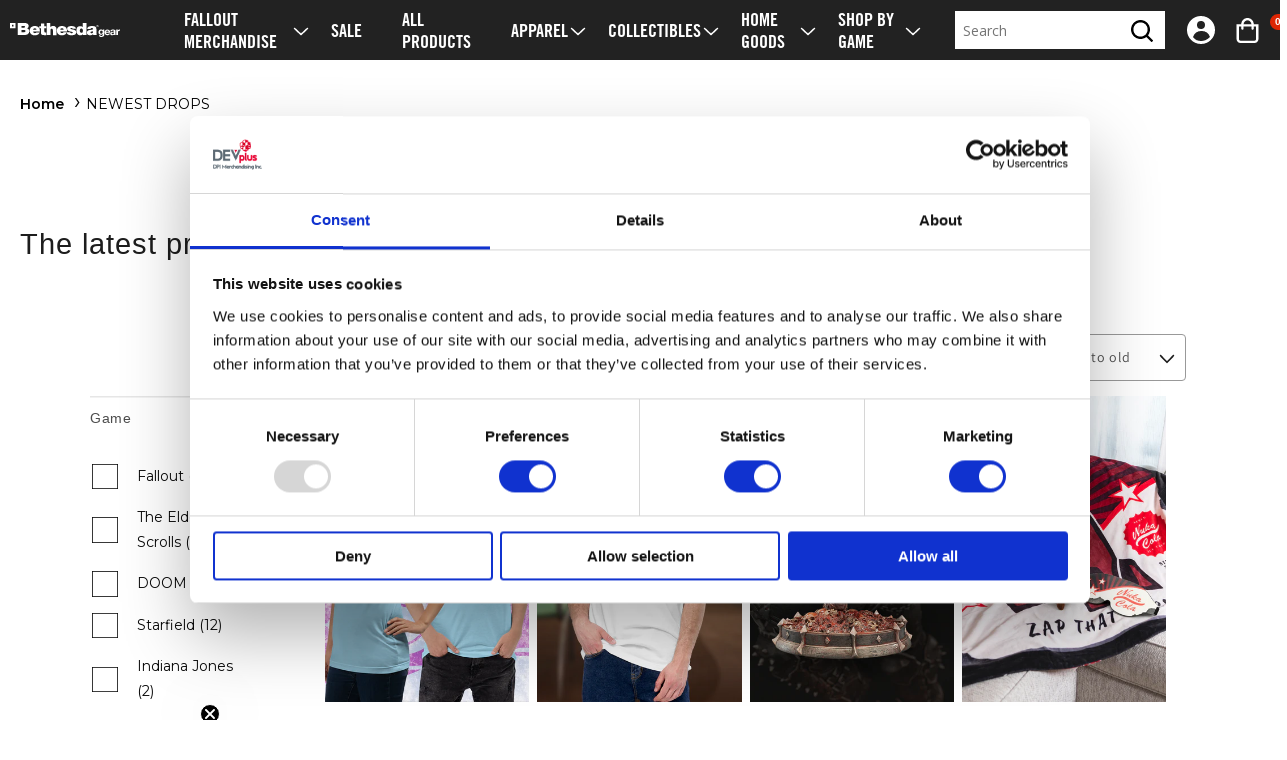

--- FILE ---
content_type: text/html; charset=utf-8
request_url: https://gear.bethesda.net/collections/new-products?page=3
body_size: 63891
content:
<!doctype html>
<html class="no-js" lang="en">
  <head>
    <meta charset="utf-8">
    <meta http-equiv="X-UA-Compatible" content="IE=edge">
    <meta name="viewport" content="width=device-width,initial-scale=1">
    <meta name="theme-color" content="">
    
      <meta name="google-site-verification" content="NgOEClFI7rOwMMgtfU5UZA_YnzNkYPps2bf1Anqc5rk">
    
    <link rel="canonical" href="https://gear.bethesda.net/collections/new-products?page=3">
    <link rel="preconnect" href="https://cdn.shopify.com" crossorigin><link rel="icon" type="image/png" href="//gear.bethesda.net/cdn/shop/files/FAVICON.png?crop=center&height=32&v=1758916361&width=32"><link rel="preconnect" href="https://fonts.shopifycdn.com" crossorigin><title>
      New Products
 &ndash; Page 3 &ndash; Official Bethesda Gear Store</title>

    
      <meta name="description" content="The newest items in the Bethesda Gear Catalog">
    

    

<meta property="og:site_name" content="Official Bethesda Gear Store">
<meta property="og:url" content="https://gear.bethesda.net/collections/new-products?page=3">
<meta property="og:title" content="New Products">
<meta property="og:type" content="website">
<meta property="og:description" content="The newest items in the Bethesda Gear Catalog"><meta property="og:image" content="http://gear.bethesda.net/cdn/shop/collections/1080x1080_WINTER_SOCKSWATCH.jpg?v=1699980805">
  <meta property="og:image:secure_url" content="https://gear.bethesda.net/cdn/shop/collections/1080x1080_WINTER_SOCKSWATCH.jpg?v=1699980805">
  <meta property="og:image:width" content="1080">
  <meta property="og:image:height" content="1080"><meta name="twitter:site" content="@bethesdagear"><meta name="twitter:card" content="summary_large_image">
<meta name="twitter:title" content="New Products">
<meta name="twitter:description" content="The newest items in the Bethesda Gear Catalog">


    <script src="//gear.bethesda.net/cdn/shop/t/12/assets/constants.js?v=3394409974654195281723038877" defer="defer"></script>
    <script src="//gear.bethesda.net/cdn/shop/t/12/assets/pubsub.js?v=158357773527763999511723038879" defer="defer"></script>
    <script src="//gear.bethesda.net/cdn/shop/t/12/assets/global.js?v=165988844387644046811764703759" defer="defer"></script>

    <script>window.performance && window.performance.mark && window.performance.mark('shopify.content_for_header.start');</script><meta name="google-site-verification" content="NgOEClFI7rOwMMgtfU5UZA_YnzNkYPps2bf1Anqc5rk">
<meta id="shopify-digital-wallet" name="shopify-digital-wallet" content="/30452256/digital_wallets/dialog">
<meta name="shopify-checkout-api-token" content="38b765bd5c0e55dd2fcece33830c4560">
<meta id="in-context-paypal-metadata" data-shop-id="30452256" data-venmo-supported="true" data-environment="production" data-locale="en_US" data-paypal-v4="true" data-currency="USD">
<link rel="alternate" type="application/atom+xml" title="Feed" href="/collections/new-products.atom" />
<link rel="prev" href="/collections/new-products?page=2">
<link rel="next" href="/collections/new-products?page=4">
<link rel="alternate" type="application/json+oembed" href="https://gear.bethesda.net/collections/new-products.oembed?page=3">
<script async="async" src="/checkouts/internal/preloads.js?locale=en-US"></script>
<link rel="preconnect" href="https://shop.app" crossorigin="anonymous">
<script async="async" src="https://shop.app/checkouts/internal/preloads.js?locale=en-US&shop_id=30452256" crossorigin="anonymous"></script>
<script id="shopify-features" type="application/json">{"accessToken":"38b765bd5c0e55dd2fcece33830c4560","betas":["rich-media-storefront-analytics"],"domain":"gear.bethesda.net","predictiveSearch":true,"shopId":30452256,"locale":"en"}</script>
<script>var Shopify = Shopify || {};
Shopify.shop = "storebethsoft.myshopify.com";
Shopify.locale = "en";
Shopify.currency = {"active":"USD","rate":"1.0"};
Shopify.country = "US";
Shopify.theme = {"name":"DPI Theme V2","id":126396530803,"schema_name":"Dawn","schema_version":"8.0.1","theme_store_id":null,"role":"main"};
Shopify.theme.handle = "null";
Shopify.theme.style = {"id":null,"handle":null};
Shopify.cdnHost = "gear.bethesda.net/cdn";
Shopify.routes = Shopify.routes || {};
Shopify.routes.root = "/";</script>
<script type="module">!function(o){(o.Shopify=o.Shopify||{}).modules=!0}(window);</script>
<script>!function(o){function n(){var o=[];function n(){o.push(Array.prototype.slice.apply(arguments))}return n.q=o,n}var t=o.Shopify=o.Shopify||{};t.loadFeatures=n(),t.autoloadFeatures=n()}(window);</script>
<script>
  window.ShopifyPay = window.ShopifyPay || {};
  window.ShopifyPay.apiHost = "shop.app\/pay";
  window.ShopifyPay.redirectState = null;
</script>
<script id="shop-js-analytics" type="application/json">{"pageType":"collection"}</script>
<script defer="defer" async type="module" src="//gear.bethesda.net/cdn/shopifycloud/shop-js/modules/v2/client.init-shop-cart-sync_BT-GjEfc.en.esm.js"></script>
<script defer="defer" async type="module" src="//gear.bethesda.net/cdn/shopifycloud/shop-js/modules/v2/chunk.common_D58fp_Oc.esm.js"></script>
<script defer="defer" async type="module" src="//gear.bethesda.net/cdn/shopifycloud/shop-js/modules/v2/chunk.modal_xMitdFEc.esm.js"></script>
<script type="module">
  await import("//gear.bethesda.net/cdn/shopifycloud/shop-js/modules/v2/client.init-shop-cart-sync_BT-GjEfc.en.esm.js");
await import("//gear.bethesda.net/cdn/shopifycloud/shop-js/modules/v2/chunk.common_D58fp_Oc.esm.js");
await import("//gear.bethesda.net/cdn/shopifycloud/shop-js/modules/v2/chunk.modal_xMitdFEc.esm.js");

  window.Shopify.SignInWithShop?.initShopCartSync?.({"fedCMEnabled":true,"windoidEnabled":true});

</script>
<script>
  window.Shopify = window.Shopify || {};
  if (!window.Shopify.featureAssets) window.Shopify.featureAssets = {};
  window.Shopify.featureAssets['shop-js'] = {"shop-cart-sync":["modules/v2/client.shop-cart-sync_DZOKe7Ll.en.esm.js","modules/v2/chunk.common_D58fp_Oc.esm.js","modules/v2/chunk.modal_xMitdFEc.esm.js"],"init-fed-cm":["modules/v2/client.init-fed-cm_B6oLuCjv.en.esm.js","modules/v2/chunk.common_D58fp_Oc.esm.js","modules/v2/chunk.modal_xMitdFEc.esm.js"],"shop-cash-offers":["modules/v2/client.shop-cash-offers_D2sdYoxE.en.esm.js","modules/v2/chunk.common_D58fp_Oc.esm.js","modules/v2/chunk.modal_xMitdFEc.esm.js"],"shop-login-button":["modules/v2/client.shop-login-button_QeVjl5Y3.en.esm.js","modules/v2/chunk.common_D58fp_Oc.esm.js","modules/v2/chunk.modal_xMitdFEc.esm.js"],"pay-button":["modules/v2/client.pay-button_DXTOsIq6.en.esm.js","modules/v2/chunk.common_D58fp_Oc.esm.js","modules/v2/chunk.modal_xMitdFEc.esm.js"],"shop-button":["modules/v2/client.shop-button_DQZHx9pm.en.esm.js","modules/v2/chunk.common_D58fp_Oc.esm.js","modules/v2/chunk.modal_xMitdFEc.esm.js"],"avatar":["modules/v2/client.avatar_BTnouDA3.en.esm.js"],"init-windoid":["modules/v2/client.init-windoid_CR1B-cfM.en.esm.js","modules/v2/chunk.common_D58fp_Oc.esm.js","modules/v2/chunk.modal_xMitdFEc.esm.js"],"init-shop-for-new-customer-accounts":["modules/v2/client.init-shop-for-new-customer-accounts_C_vY_xzh.en.esm.js","modules/v2/client.shop-login-button_QeVjl5Y3.en.esm.js","modules/v2/chunk.common_D58fp_Oc.esm.js","modules/v2/chunk.modal_xMitdFEc.esm.js"],"init-shop-email-lookup-coordinator":["modules/v2/client.init-shop-email-lookup-coordinator_BI7n9ZSv.en.esm.js","modules/v2/chunk.common_D58fp_Oc.esm.js","modules/v2/chunk.modal_xMitdFEc.esm.js"],"init-shop-cart-sync":["modules/v2/client.init-shop-cart-sync_BT-GjEfc.en.esm.js","modules/v2/chunk.common_D58fp_Oc.esm.js","modules/v2/chunk.modal_xMitdFEc.esm.js"],"shop-toast-manager":["modules/v2/client.shop-toast-manager_DiYdP3xc.en.esm.js","modules/v2/chunk.common_D58fp_Oc.esm.js","modules/v2/chunk.modal_xMitdFEc.esm.js"],"init-customer-accounts":["modules/v2/client.init-customer-accounts_D9ZNqS-Q.en.esm.js","modules/v2/client.shop-login-button_QeVjl5Y3.en.esm.js","modules/v2/chunk.common_D58fp_Oc.esm.js","modules/v2/chunk.modal_xMitdFEc.esm.js"],"init-customer-accounts-sign-up":["modules/v2/client.init-customer-accounts-sign-up_iGw4briv.en.esm.js","modules/v2/client.shop-login-button_QeVjl5Y3.en.esm.js","modules/v2/chunk.common_D58fp_Oc.esm.js","modules/v2/chunk.modal_xMitdFEc.esm.js"],"shop-follow-button":["modules/v2/client.shop-follow-button_CqMgW2wH.en.esm.js","modules/v2/chunk.common_D58fp_Oc.esm.js","modules/v2/chunk.modal_xMitdFEc.esm.js"],"checkout-modal":["modules/v2/client.checkout-modal_xHeaAweL.en.esm.js","modules/v2/chunk.common_D58fp_Oc.esm.js","modules/v2/chunk.modal_xMitdFEc.esm.js"],"shop-login":["modules/v2/client.shop-login_D91U-Q7h.en.esm.js","modules/v2/chunk.common_D58fp_Oc.esm.js","modules/v2/chunk.modal_xMitdFEc.esm.js"],"lead-capture":["modules/v2/client.lead-capture_BJmE1dJe.en.esm.js","modules/v2/chunk.common_D58fp_Oc.esm.js","modules/v2/chunk.modal_xMitdFEc.esm.js"],"payment-terms":["modules/v2/client.payment-terms_Ci9AEqFq.en.esm.js","modules/v2/chunk.common_D58fp_Oc.esm.js","modules/v2/chunk.modal_xMitdFEc.esm.js"]};
</script>
<script>(function() {
  var isLoaded = false;
  function asyncLoad() {
    if (isLoaded) return;
    isLoaded = true;
    var urls = ["https:\/\/d23dclunsivw3h.cloudfront.net\/redirect-app.js?shop=storebethsoft.myshopify.com","https:\/\/cdn-loyalty.yotpo.com\/loader\/6exR7YbtiWwe4eelfwuBNA.js?shop=storebethsoft.myshopify.com","https:\/\/storage.googleapis.com\/prd-bb-scripts\/brandbassador\/bb-frontend.js?shop=storebethsoft.myshopify.com","https:\/\/app.kiwisizing.com\/web\/js\/dist\/kiwiSizing\/plugin\/SizingPlugin.prod.js?v=330\u0026shop=storebethsoft.myshopify.com","https:\/\/config.gorgias.chat\/bundle-loader\/01GYCCJYQN81ZR1JZS3J09ZW6B?source=shopify1click\u0026shop=storebethsoft.myshopify.com","https:\/\/cdn.9gtb.com\/loader.js?g_cvt_id=f42dd1fa-fcee-4d76-8a97-60ce70421b2f\u0026shop=storebethsoft.myshopify.com"];
    for (var i = 0; i < urls.length; i++) {
      var s = document.createElement('script');
      s.type = 'text/javascript';
      s.async = true;
      s.src = urls[i];
      var x = document.getElementsByTagName('script')[0];
      x.parentNode.insertBefore(s, x);
    }
  };
  if(window.attachEvent) {
    window.attachEvent('onload', asyncLoad);
  } else {
    window.addEventListener('load', asyncLoad, false);
  }
})();</script>
<script id="__st">var __st={"a":30452256,"offset":-25200,"reqid":"717678c4-10fe-442d-9c77-50a2c4d4d256-1769032258","pageurl":"gear.bethesda.net\/collections\/new-products?page=3","u":"5fe05cba05f0","p":"collection","rtyp":"collection","rid":66944893043};</script>
<script>window.ShopifyPaypalV4VisibilityTracking = true;</script>
<script id="captcha-bootstrap">!function(){'use strict';const t='contact',e='account',n='new_comment',o=[[t,t],['blogs',n],['comments',n],[t,'customer']],c=[[e,'customer_login'],[e,'guest_login'],[e,'recover_customer_password'],[e,'create_customer']],r=t=>t.map((([t,e])=>`form[action*='/${t}']:not([data-nocaptcha='true']) input[name='form_type'][value='${e}']`)).join(','),a=t=>()=>t?[...document.querySelectorAll(t)].map((t=>t.form)):[];function s(){const t=[...o],e=r(t);return a(e)}const i='password',u='form_key',d=['recaptcha-v3-token','g-recaptcha-response','h-captcha-response',i],f=()=>{try{return window.sessionStorage}catch{return}},m='__shopify_v',_=t=>t.elements[u];function p(t,e,n=!1){try{const o=window.sessionStorage,c=JSON.parse(o.getItem(e)),{data:r}=function(t){const{data:e,action:n}=t;return t[m]||n?{data:e,action:n}:{data:t,action:n}}(c);for(const[e,n]of Object.entries(r))t.elements[e]&&(t.elements[e].value=n);n&&o.removeItem(e)}catch(o){console.error('form repopulation failed',{error:o})}}const l='form_type',E='cptcha';function T(t){t.dataset[E]=!0}const w=window,h=w.document,L='Shopify',v='ce_forms',y='captcha';let A=!1;((t,e)=>{const n=(g='f06e6c50-85a8-45c8-87d0-21a2b65856fe',I='https://cdn.shopify.com/shopifycloud/storefront-forms-hcaptcha/ce_storefront_forms_captcha_hcaptcha.v1.5.2.iife.js',D={infoText:'Protected by hCaptcha',privacyText:'Privacy',termsText:'Terms'},(t,e,n)=>{const o=w[L][v],c=o.bindForm;if(c)return c(t,g,e,D).then(n);var r;o.q.push([[t,g,e,D],n]),r=I,A||(h.body.append(Object.assign(h.createElement('script'),{id:'captcha-provider',async:!0,src:r})),A=!0)});var g,I,D;w[L]=w[L]||{},w[L][v]=w[L][v]||{},w[L][v].q=[],w[L][y]=w[L][y]||{},w[L][y].protect=function(t,e){n(t,void 0,e),T(t)},Object.freeze(w[L][y]),function(t,e,n,w,h,L){const[v,y,A,g]=function(t,e,n){const i=e?o:[],u=t?c:[],d=[...i,...u],f=r(d),m=r(i),_=r(d.filter((([t,e])=>n.includes(e))));return[a(f),a(m),a(_),s()]}(w,h,L),I=t=>{const e=t.target;return e instanceof HTMLFormElement?e:e&&e.form},D=t=>v().includes(t);t.addEventListener('submit',(t=>{const e=I(t);if(!e)return;const n=D(e)&&!e.dataset.hcaptchaBound&&!e.dataset.recaptchaBound,o=_(e),c=g().includes(e)&&(!o||!o.value);(n||c)&&t.preventDefault(),c&&!n&&(function(t){try{if(!f())return;!function(t){const e=f();if(!e)return;const n=_(t);if(!n)return;const o=n.value;o&&e.removeItem(o)}(t);const e=Array.from(Array(32),(()=>Math.random().toString(36)[2])).join('');!function(t,e){_(t)||t.append(Object.assign(document.createElement('input'),{type:'hidden',name:u})),t.elements[u].value=e}(t,e),function(t,e){const n=f();if(!n)return;const o=[...t.querySelectorAll(`input[type='${i}']`)].map((({name:t})=>t)),c=[...d,...o],r={};for(const[a,s]of new FormData(t).entries())c.includes(a)||(r[a]=s);n.setItem(e,JSON.stringify({[m]:1,action:t.action,data:r}))}(t,e)}catch(e){console.error('failed to persist form',e)}}(e),e.submit())}));const S=(t,e)=>{t&&!t.dataset[E]&&(n(t,e.some((e=>e===t))),T(t))};for(const o of['focusin','change'])t.addEventListener(o,(t=>{const e=I(t);D(e)&&S(e,y())}));const B=e.get('form_key'),M=e.get(l),P=B&&M;t.addEventListener('DOMContentLoaded',(()=>{const t=y();if(P)for(const e of t)e.elements[l].value===M&&p(e,B);[...new Set([...A(),...v().filter((t=>'true'===t.dataset.shopifyCaptcha))])].forEach((e=>S(e,t)))}))}(h,new URLSearchParams(w.location.search),n,t,e,['guest_login'])})(!0,!0)}();</script>
<script integrity="sha256-4kQ18oKyAcykRKYeNunJcIwy7WH5gtpwJnB7kiuLZ1E=" data-source-attribution="shopify.loadfeatures" defer="defer" src="//gear.bethesda.net/cdn/shopifycloud/storefront/assets/storefront/load_feature-a0a9edcb.js" crossorigin="anonymous"></script>
<script crossorigin="anonymous" defer="defer" src="//gear.bethesda.net/cdn/shopifycloud/storefront/assets/shopify_pay/storefront-65b4c6d7.js?v=20250812"></script>
<script data-source-attribution="shopify.dynamic_checkout.dynamic.init">var Shopify=Shopify||{};Shopify.PaymentButton=Shopify.PaymentButton||{isStorefrontPortableWallets:!0,init:function(){window.Shopify.PaymentButton.init=function(){};var t=document.createElement("script");t.src="https://gear.bethesda.net/cdn/shopifycloud/portable-wallets/latest/portable-wallets.en.js",t.type="module",document.head.appendChild(t)}};
</script>
<script data-source-attribution="shopify.dynamic_checkout.buyer_consent">
  function portableWalletsHideBuyerConsent(e){var t=document.getElementById("shopify-buyer-consent"),n=document.getElementById("shopify-subscription-policy-button");t&&n&&(t.classList.add("hidden"),t.setAttribute("aria-hidden","true"),n.removeEventListener("click",e))}function portableWalletsShowBuyerConsent(e){var t=document.getElementById("shopify-buyer-consent"),n=document.getElementById("shopify-subscription-policy-button");t&&n&&(t.classList.remove("hidden"),t.removeAttribute("aria-hidden"),n.addEventListener("click",e))}window.Shopify?.PaymentButton&&(window.Shopify.PaymentButton.hideBuyerConsent=portableWalletsHideBuyerConsent,window.Shopify.PaymentButton.showBuyerConsent=portableWalletsShowBuyerConsent);
</script>
<script data-source-attribution="shopify.dynamic_checkout.cart.bootstrap">document.addEventListener("DOMContentLoaded",(function(){function t(){return document.querySelector("shopify-accelerated-checkout-cart, shopify-accelerated-checkout")}if(t())Shopify.PaymentButton.init();else{new MutationObserver((function(e,n){t()&&(Shopify.PaymentButton.init(),n.disconnect())})).observe(document.body,{childList:!0,subtree:!0})}}));
</script>
<script id='scb4127' type='text/javascript' async='' src='https://gear.bethesda.net/cdn/shopifycloud/privacy-banner/storefront-banner.js'></script><link id="shopify-accelerated-checkout-styles" rel="stylesheet" media="screen" href="https://gear.bethesda.net/cdn/shopifycloud/portable-wallets/latest/accelerated-checkout-backwards-compat.css" crossorigin="anonymous">
<style id="shopify-accelerated-checkout-cart">
        #shopify-buyer-consent {
  margin-top: 1em;
  display: inline-block;
  width: 100%;
}

#shopify-buyer-consent.hidden {
  display: none;
}

#shopify-subscription-policy-button {
  background: none;
  border: none;
  padding: 0;
  text-decoration: underline;
  font-size: inherit;
  cursor: pointer;
}

#shopify-subscription-policy-button::before {
  box-shadow: none;
}

      </style>

<script>window.performance && window.performance.mark && window.performance.mark('shopify.content_for_header.end');</script>


    <style data-shopify>
      @font-face {
  font-family: Assistant;
  font-weight: 400;
  font-style: normal;
  font-display: swap;
  src: url("//gear.bethesda.net/cdn/fonts/assistant/assistant_n4.9120912a469cad1cc292572851508ca49d12e768.woff2") format("woff2"),
       url("//gear.bethesda.net/cdn/fonts/assistant/assistant_n4.6e9875ce64e0fefcd3f4446b7ec9036b3ddd2985.woff") format("woff");
}

      @font-face {
  font-family: Assistant;
  font-weight: 700;
  font-style: normal;
  font-display: swap;
  src: url("//gear.bethesda.net/cdn/fonts/assistant/assistant_n7.bf44452348ec8b8efa3aa3068825305886b1c83c.woff2") format("woff2"),
       url("//gear.bethesda.net/cdn/fonts/assistant/assistant_n7.0c887fee83f6b3bda822f1150b912c72da0f7b64.woff") format("woff");
}

      
      
      @font-face {
  font-family: Assistant;
  font-weight: 400;
  font-style: normal;
  font-display: swap;
  src: url("//gear.bethesda.net/cdn/fonts/assistant/assistant_n4.9120912a469cad1cc292572851508ca49d12e768.woff2") format("woff2"),
       url("//gear.bethesda.net/cdn/fonts/assistant/assistant_n4.6e9875ce64e0fefcd3f4446b7ec9036b3ddd2985.woff") format("woff");
}


      :root {
        --font-body-family: Assistant, 'system-ui', sans-serif;
        --font-body-style: normal;
        --font-body-weight: 400;
        --font-body-weight-bold: 700;

        --font-heading-family: Assistant, 'system-ui', sans-serif;
        --font-heading-style: normal;
        --font-heading-weight: 400;

        --font-body-scale: 1.0;
        --font-heading-scale: 1.0;

        --color-base-text: 18, 18, 18;
        --color-shadow: 18, 18, 18;
        --color-base-background-1: 255, 255, 255;
        --color-base-background-2: 255, 255, 255;
        --color-base-solid-button-labels: 255, 255, 255;
        --color-base-outline-button-labels: 18, 18, 18;
        --color-base-accent-1: 18, 18, 18;
        --color-base-accent-2: 51, 79, 180;
        --color-link: #00756a;
        --payment-terms-background-color: #ffffff;

        --gradient-base-background-1: #ffffff;
        --gradient-base-background-2: #ffffff;
        --gradient-base-accent-1: #121212;
        --gradient-base-accent-2: #334fb4;

        --media-padding: px;
        --media-border-opacity: 0.05;
        --media-border-width: 0px;
        --media-radius: 0px;
        --media-shadow-opacity: 0.0;
        --media-shadow-horizontal-offset: 0px;
        --media-shadow-vertical-offset: 4px;
        --media-shadow-blur-radius: 5px;
        --media-shadow-visible: 0;
        
        --page-width: 100rem;
        
        --page-width-margin: 0rem;

        --product-card-image-padding: 0.0rem;
        --product-card-corner-radius: 0.0rem;
        --product-card-text-alignment: left;
        --product-card-border-width: 0.0rem;
        --product-card-border-opacity: 0.1;
        --product-card-shadow-opacity: 0.0;
        --product-card-shadow-visible: 0;
        --product-card-shadow-horizontal-offset: 0.0rem;
        --product-card-shadow-vertical-offset: 0.4rem;
        --product-card-shadow-blur-radius: 0.5rem;

        --collection-card-image-padding: 0.0rem;
        --collection-card-corner-radius: 0.0rem;
        --collection-card-text-alignment: left;
        --collection-card-border-width: 0.0rem;
        --collection-card-border-opacity: 0.1;
        --collection-card-shadow-opacity: 0.0;
        --collection-card-shadow-visible: 0;
        --collection-card-shadow-horizontal-offset: 0.0rem;
        --collection-card-shadow-vertical-offset: 0.4rem;
        --collection-card-shadow-blur-radius: 0.5rem;

        --blog-card-image-padding: 0.0rem;
        --blog-card-corner-radius: 0.0rem;
        --blog-card-text-alignment: left;
        --blog-card-border-width: 0.0rem;
        --blog-card-border-opacity: 0.1;
        --blog-card-shadow-opacity: 0.0;
        --blog-card-shadow-visible: 0;
        --blog-card-shadow-horizontal-offset: 0.0rem;
        --blog-card-shadow-vertical-offset: 0.4rem;
        --blog-card-shadow-blur-radius: 0.5rem;

        --badge-corner-radius: 4.0rem;

        --popup-border-width: 1px;
        --popup-border-opacity: 0.1;
        --popup-corner-radius: 0px;
        --popup-shadow-opacity: 0.0;
        --popup-shadow-horizontal-offset: 0px;
        --popup-shadow-vertical-offset: 4px;
        --popup-shadow-blur-radius: 5px;

        --drawer-border-width: 1px;
        --drawer-border-opacity: 0.1;
        --drawer-shadow-opacity: 0.0;
        --drawer-shadow-horizontal-offset: 0px;
        --drawer-shadow-vertical-offset: 4px;
        --drawer-shadow-blur-radius: 5px;

        --spacing-sections-desktop: 0px;
        --spacing-sections-mobile: 0px;

        --grid-desktop-vertical-spacing: 8px;
        --grid-desktop-horizontal-spacing: 8px;
        --grid-mobile-vertical-spacing: 4px;
        --grid-mobile-horizontal-spacing: 4px;

        --text-boxes-border-opacity: 0.1;
        --text-boxes-border-width: 0px;
        --text-boxes-radius: 0px;
        --text-boxes-shadow-opacity: 0.0;
        --text-boxes-shadow-visible: 0;
        --text-boxes-shadow-horizontal-offset: 0px;
        --text-boxes-shadow-vertical-offset: 4px;
        --text-boxes-shadow-blur-radius: 5px;

        --buttons-radius: 0px;
        --buttons-radius-outset: 0px;
        --buttons-border-width: 1px;
        --buttons-border-opacity: 1.0;
        --buttons-shadow-opacity: 0.0;
        --buttons-shadow-visible: 0;
        --buttons-shadow-horizontal-offset: 0px;
        --buttons-shadow-vertical-offset: 4px;
        --buttons-shadow-blur-radius: 5px;
        --buttons-border-offset: 0px;

        --inputs-radius: 0px;
        --inputs-border-width: 1px;
        --inputs-border-opacity: 0.55;
        --inputs-shadow-opacity: 0.0;
        --inputs-shadow-horizontal-offset: 0px;
        --inputs-margin-offset: 0px;
        --inputs-shadow-vertical-offset: 4px;
        --inputs-shadow-blur-radius: 5px;
        --inputs-radius-outset: 0px;

        --variant-pills-radius: 40px;
        --variant-pills-border-width: 1px;
        --variant-pills-border-opacity: 0.55;
        --variant-pills-shadow-opacity: 0.0;
        --variant-pills-shadow-horizontal-offset: 0px;
        --variant-pills-shadow-vertical-offset: 4px;
        --variant-pills-shadow-blur-radius: 5px;

          /* ACCESSIBILITY SETTINGS */
        --focus-indicator-color: #dbb544
      }

      *,
      *::before,
      *::after {
        box-sizing: inherit;
      }

      html {
        box-sizing: border-box;
        font-size: calc(var(--font-body-scale) * 62.5%);
        height: 100%;
      }

      body {
        display: grid;
        grid-template-rows: auto auto 1fr auto;
        grid-template-columns: 100%;
        min-height: 100%;
        margin: 0;
        font-size: 1.5rem;
        letter-spacing: 0.06rem;
        line-height: calc(1 + 0.8 / var(--font-body-scale));
        font-family: var(--font-body-family);
        font-style: var(--font-body-style);
        font-weight: var(--font-body-weight);
      }

      @media screen and (min-width: 750px) {
        body {
          font-size: 1.6rem;
        }
      }
    </style>

    <link href="//gear.bethesda.net/cdn/shop/t/12/assets/base.css?v=158162470747472170581750430380" rel="stylesheet" type="text/css" media="all" />
    <style>
  
  @font-face {
  font-family: Montserrat;
  font-weight: 400;
  font-style: normal;
  src: url("//gear.bethesda.net/cdn/fonts/montserrat/montserrat_n4.81949fa0ac9fd2021e16436151e8eaa539321637.woff2") format("woff2"),
       url("//gear.bethesda.net/cdn/fonts/montserrat/montserrat_n4.a6c632ca7b62da89c3594789ba828388aac693fe.woff") format("woff");
}

  
  
  
  :root {

    /* HEADINGS: h1,h2,h3 */
    --headings-font: Helvetica;
    
    --headings-font: Trade Gothic;
    
    --headings-color: #000;
    --h1-font-size: 42px;
    --h2-font-size: 36px;
    --h3-font-size: 30px;
    --h1-line-height: 55px;
    --h2-line-height: 49px;
    --h3-line-height: 43px;
    --headings-letter-spacing: -1.5px;
    --headings-font-weight: 400;
    --headings-font-transform: uppercase;

     /* SUBHEADINGS: h4,h5,h6 */
    --subheadings-font: Helvetica;
    
    --subheadings-font: Trade Gothic;
    
    --subheadings-color: #000;
    --h4-font-size: 22px;
    --h5-font-size: 16px;
    --h6-font-size: 10px;
    --h4-line-height: 22px;
    --h5-line-height: 16px;
    --h6-line-height: 10px;
    --subheadings-letter-spacing: px;
    --subheadings-font-weight: 400;
    --subheadings-font-transform: uppercase;

    --dt-font-size: 10px;

    --body-copy-fonts: Montserrat;
    
    --body-copy-color: #000;

    --buttons-font: Helvetica;
    
    --buttons-font: Trade Gothic Ext;
    
    --buttons-font-color: #FFFFFF;
    --buttons-font-size: 14px;

    --primary-btn-font-color: #FFFFFF;
    --primary-btn-font-h-color: #FFFFFF;
    --primary-btn-font-size: 14px;
    --primary-btn-bg-color: #e32c2b;
    --primary-btn-bg-h-color: #000000;
    --primary-btn-border-radius: 3px;

    --secondary-btn-font-color: #FFFFFF;
    --secondary-btn-font-h-color: #FFFFFF;
    --secondary-btn-font-size: 12px;
    --secondary-btn-bg-color: #000000;
    --secondary-btn-bg-h-color: rgba(0, 0, 0, 0.8);
    --secondary-btn-border-radius: 3px;

    --tertiary-btn-border-color: #000000;
    --tertiary-btn-bg-h-color: #000000;
    --tertiary-btn-font-h-color: #FFFFFF;
    --tertiary-btn-font-size: 12px;

    /* NAVIGATION SETTINGS */
    --custom-header-top-nav-font-transform: uppercase;

    /* COLLECTION SETTINGS */
    --collection-description-font-size: 14px;

  }
</style>

    <link href="//gear.bethesda.net/cdn/shop/t/12/assets/section-header.css?v=145681664998343035661723038882" rel="stylesheet" type="text/css" media="all" />
    <link href="//gear.bethesda.net/cdn/shop/t/12/assets/global-header-nav.css?v=36962016678224303891750430382" rel="stylesheet" type="text/css" media="all" />
    
    <link href="//gear.bethesda.net/cdn/shop/t/12/assets/normalize.css?v=1970693474320202381723038877" rel="stylesheet" type="text/css" media="all" />
    <link href="//gear.bethesda.net/cdn/shop/t/12/assets/fonts.css?v=9231983661014250181750430381" rel="stylesheet" type="text/css" media="all" />
    <link href="//gear.bethesda.net/cdn/shop/t/12/assets/global.css?v=17751491970452296161762880324" rel="stylesheet" type="text/css" media="all" />
    

      <link rel="preload" as="font" href="//gear.bethesda.net/cdn/fonts/assistant/assistant_n4.9120912a469cad1cc292572851508ca49d12e768.woff2" type="font/woff2" crossorigin>
      

      <link rel="preload" as="font" href="//gear.bethesda.net/cdn/fonts/assistant/assistant_n4.9120912a469cad1cc292572851508ca49d12e768.woff2" type="font/woff2" crossorigin>
      
<link
        rel="stylesheet"
        href="//gear.bethesda.net/cdn/shop/t/12/assets/component-predictive-search.css?v=102821274245584534501723038878"
        media="print"
        onload="this.media='all'"
      ><script>
      document.documentElement.className = document.documentElement.className.replace('no-js', 'js');
      if (Shopify.designMode) {
        document.documentElement.classList.add('shopify-design-mode');
      }
    </script>

    
  <!-- CookieBot -->
  <script
    id="Cookiebot"
    src="https://consent.cookiebot.com/uc.js"
    data-cbid="4878c410-108a-4e20-a585-b1a672ac3db4"
    type="text/javascript"
    async
  ></script>
  <!-- End CookieBot -->



    

    

    <script src="https://cdn-widgetsrepository.yotpo.com/v1/loader/Hk4NEq1NVw9WvCsd79Lgxg" async></script>
    
  <!-- BEGIN app block: shopify://apps/klaviyo-email-marketing-sms/blocks/klaviyo-onsite-embed/2632fe16-c075-4321-a88b-50b567f42507 -->












  <script async src="https://static.klaviyo.com/onsite/js/JR4b9A/klaviyo.js?company_id=JR4b9A"></script>
  <script>!function(){if(!window.klaviyo){window._klOnsite=window._klOnsite||[];try{window.klaviyo=new Proxy({},{get:function(n,i){return"push"===i?function(){var n;(n=window._klOnsite).push.apply(n,arguments)}:function(){for(var n=arguments.length,o=new Array(n),w=0;w<n;w++)o[w]=arguments[w];var t="function"==typeof o[o.length-1]?o.pop():void 0,e=new Promise((function(n){window._klOnsite.push([i].concat(o,[function(i){t&&t(i),n(i)}]))}));return e}}})}catch(n){window.klaviyo=window.klaviyo||[],window.klaviyo.push=function(){var n;(n=window._klOnsite).push.apply(n,arguments)}}}}();</script>

  




  <script>
    window.klaviyoReviewsProductDesignMode = false
  </script>







<!-- END app block --><!-- BEGIN app block: shopify://apps/pagefly-page-builder/blocks/app-embed/83e179f7-59a0-4589-8c66-c0dddf959200 -->

<!-- BEGIN app snippet: pagefly-cro-ab-testing-main -->







<script>
  ;(function () {
    const url = new URL(window.location)
    const viewParam = url.searchParams.get('view')
    if (viewParam && viewParam.includes('variant-pf-')) {
      url.searchParams.set('pf_v', viewParam)
      url.searchParams.delete('view')
      window.history.replaceState({}, '', url)
    }
  })()
</script>



<script type='module'>
  
  window.PAGEFLY_CRO = window.PAGEFLY_CRO || {}

  window.PAGEFLY_CRO['data_debug'] = {
    original_template_suffix: "all_collections",
    allow_ab_test: false,
    ab_test_start_time: 0,
    ab_test_end_time: 0,
    today_date_time: 1769032259000,
  }
  window.PAGEFLY_CRO['GA4'] = { enabled: false}
</script>

<!-- END app snippet -->








  <script src='https://cdn.shopify.com/extensions/019bb4f9-aed6-78a3-be91-e9d44663e6bf/pagefly-page-builder-215/assets/pagefly-helper.js' defer='defer'></script>

  <script src='https://cdn.shopify.com/extensions/019bb4f9-aed6-78a3-be91-e9d44663e6bf/pagefly-page-builder-215/assets/pagefly-general-helper.js' defer='defer'></script>

  <script src='https://cdn.shopify.com/extensions/019bb4f9-aed6-78a3-be91-e9d44663e6bf/pagefly-page-builder-215/assets/pagefly-snap-slider.js' defer='defer'></script>

  <script src='https://cdn.shopify.com/extensions/019bb4f9-aed6-78a3-be91-e9d44663e6bf/pagefly-page-builder-215/assets/pagefly-slideshow-v3.js' defer='defer'></script>

  <script src='https://cdn.shopify.com/extensions/019bb4f9-aed6-78a3-be91-e9d44663e6bf/pagefly-page-builder-215/assets/pagefly-slideshow-v4.js' defer='defer'></script>

  <script src='https://cdn.shopify.com/extensions/019bb4f9-aed6-78a3-be91-e9d44663e6bf/pagefly-page-builder-215/assets/pagefly-glider.js' defer='defer'></script>

  <script src='https://cdn.shopify.com/extensions/019bb4f9-aed6-78a3-be91-e9d44663e6bf/pagefly-page-builder-215/assets/pagefly-slideshow-v1-v2.js' defer='defer'></script>

  <script src='https://cdn.shopify.com/extensions/019bb4f9-aed6-78a3-be91-e9d44663e6bf/pagefly-page-builder-215/assets/pagefly-product-media.js' defer='defer'></script>

  <script src='https://cdn.shopify.com/extensions/019bb4f9-aed6-78a3-be91-e9d44663e6bf/pagefly-page-builder-215/assets/pagefly-product.js' defer='defer'></script>


<script id='pagefly-helper-data' type='application/json'>
  {
    "page_optimization": {
      "assets_prefetching": false
    },
    "elements_asset_mapper": {
      "Accordion": "https://cdn.shopify.com/extensions/019bb4f9-aed6-78a3-be91-e9d44663e6bf/pagefly-page-builder-215/assets/pagefly-accordion.js",
      "Accordion3": "https://cdn.shopify.com/extensions/019bb4f9-aed6-78a3-be91-e9d44663e6bf/pagefly-page-builder-215/assets/pagefly-accordion3.js",
      "CountDown": "https://cdn.shopify.com/extensions/019bb4f9-aed6-78a3-be91-e9d44663e6bf/pagefly-page-builder-215/assets/pagefly-countdown.js",
      "GMap1": "https://cdn.shopify.com/extensions/019bb4f9-aed6-78a3-be91-e9d44663e6bf/pagefly-page-builder-215/assets/pagefly-gmap.js",
      "GMap2": "https://cdn.shopify.com/extensions/019bb4f9-aed6-78a3-be91-e9d44663e6bf/pagefly-page-builder-215/assets/pagefly-gmap.js",
      "GMapBasicV2": "https://cdn.shopify.com/extensions/019bb4f9-aed6-78a3-be91-e9d44663e6bf/pagefly-page-builder-215/assets/pagefly-gmap.js",
      "GMapAdvancedV2": "https://cdn.shopify.com/extensions/019bb4f9-aed6-78a3-be91-e9d44663e6bf/pagefly-page-builder-215/assets/pagefly-gmap.js",
      "HTML.Video": "https://cdn.shopify.com/extensions/019bb4f9-aed6-78a3-be91-e9d44663e6bf/pagefly-page-builder-215/assets/pagefly-htmlvideo.js",
      "HTML.Video2": "https://cdn.shopify.com/extensions/019bb4f9-aed6-78a3-be91-e9d44663e6bf/pagefly-page-builder-215/assets/pagefly-htmlvideo2.js",
      "HTML.Video3": "https://cdn.shopify.com/extensions/019bb4f9-aed6-78a3-be91-e9d44663e6bf/pagefly-page-builder-215/assets/pagefly-htmlvideo2.js",
      "BackgroundVideo": "https://cdn.shopify.com/extensions/019bb4f9-aed6-78a3-be91-e9d44663e6bf/pagefly-page-builder-215/assets/pagefly-htmlvideo2.js",
      "Instagram": "https://cdn.shopify.com/extensions/019bb4f9-aed6-78a3-be91-e9d44663e6bf/pagefly-page-builder-215/assets/pagefly-instagram.js",
      "Instagram2": "https://cdn.shopify.com/extensions/019bb4f9-aed6-78a3-be91-e9d44663e6bf/pagefly-page-builder-215/assets/pagefly-instagram.js",
      "Insta3": "https://cdn.shopify.com/extensions/019bb4f9-aed6-78a3-be91-e9d44663e6bf/pagefly-page-builder-215/assets/pagefly-instagram3.js",
      "Tabs": "https://cdn.shopify.com/extensions/019bb4f9-aed6-78a3-be91-e9d44663e6bf/pagefly-page-builder-215/assets/pagefly-tab.js",
      "Tabs3": "https://cdn.shopify.com/extensions/019bb4f9-aed6-78a3-be91-e9d44663e6bf/pagefly-page-builder-215/assets/pagefly-tab3.js",
      "ProductBox": "https://cdn.shopify.com/extensions/019bb4f9-aed6-78a3-be91-e9d44663e6bf/pagefly-page-builder-215/assets/pagefly-cart.js",
      "FBPageBox2": "https://cdn.shopify.com/extensions/019bb4f9-aed6-78a3-be91-e9d44663e6bf/pagefly-page-builder-215/assets/pagefly-facebook.js",
      "FBLikeButton2": "https://cdn.shopify.com/extensions/019bb4f9-aed6-78a3-be91-e9d44663e6bf/pagefly-page-builder-215/assets/pagefly-facebook.js",
      "TwitterFeed2": "https://cdn.shopify.com/extensions/019bb4f9-aed6-78a3-be91-e9d44663e6bf/pagefly-page-builder-215/assets/pagefly-twitter.js",
      "Paragraph4": "https://cdn.shopify.com/extensions/019bb4f9-aed6-78a3-be91-e9d44663e6bf/pagefly-page-builder-215/assets/pagefly-paragraph4.js",

      "AliReviews": "https://cdn.shopify.com/extensions/019bb4f9-aed6-78a3-be91-e9d44663e6bf/pagefly-page-builder-215/assets/pagefly-3rd-elements.js",
      "BackInStock": "https://cdn.shopify.com/extensions/019bb4f9-aed6-78a3-be91-e9d44663e6bf/pagefly-page-builder-215/assets/pagefly-3rd-elements.js",
      "GloboBackInStock": "https://cdn.shopify.com/extensions/019bb4f9-aed6-78a3-be91-e9d44663e6bf/pagefly-page-builder-215/assets/pagefly-3rd-elements.js",
      "GrowaveWishlist": "https://cdn.shopify.com/extensions/019bb4f9-aed6-78a3-be91-e9d44663e6bf/pagefly-page-builder-215/assets/pagefly-3rd-elements.js",
      "InfiniteOptionsShopPad": "https://cdn.shopify.com/extensions/019bb4f9-aed6-78a3-be91-e9d44663e6bf/pagefly-page-builder-215/assets/pagefly-3rd-elements.js",
      "InkybayProductPersonalizer": "https://cdn.shopify.com/extensions/019bb4f9-aed6-78a3-be91-e9d44663e6bf/pagefly-page-builder-215/assets/pagefly-3rd-elements.js",
      "LimeSpot": "https://cdn.shopify.com/extensions/019bb4f9-aed6-78a3-be91-e9d44663e6bf/pagefly-page-builder-215/assets/pagefly-3rd-elements.js",
      "Loox": "https://cdn.shopify.com/extensions/019bb4f9-aed6-78a3-be91-e9d44663e6bf/pagefly-page-builder-215/assets/pagefly-3rd-elements.js",
      "Opinew": "https://cdn.shopify.com/extensions/019bb4f9-aed6-78a3-be91-e9d44663e6bf/pagefly-page-builder-215/assets/pagefly-3rd-elements.js",
      "Powr": "https://cdn.shopify.com/extensions/019bb4f9-aed6-78a3-be91-e9d44663e6bf/pagefly-page-builder-215/assets/pagefly-3rd-elements.js",
      "ProductReviews": "https://cdn.shopify.com/extensions/019bb4f9-aed6-78a3-be91-e9d44663e6bf/pagefly-page-builder-215/assets/pagefly-3rd-elements.js",
      "PushOwl": "https://cdn.shopify.com/extensions/019bb4f9-aed6-78a3-be91-e9d44663e6bf/pagefly-page-builder-215/assets/pagefly-3rd-elements.js",
      "ReCharge": "https://cdn.shopify.com/extensions/019bb4f9-aed6-78a3-be91-e9d44663e6bf/pagefly-page-builder-215/assets/pagefly-3rd-elements.js",
      "Rivyo": "https://cdn.shopify.com/extensions/019bb4f9-aed6-78a3-be91-e9d44663e6bf/pagefly-page-builder-215/assets/pagefly-3rd-elements.js",
      "TrackingMore": "https://cdn.shopify.com/extensions/019bb4f9-aed6-78a3-be91-e9d44663e6bf/pagefly-page-builder-215/assets/pagefly-3rd-elements.js",
      "Vitals": "https://cdn.shopify.com/extensions/019bb4f9-aed6-78a3-be91-e9d44663e6bf/pagefly-page-builder-215/assets/pagefly-3rd-elements.js",
      "Wiser": "https://cdn.shopify.com/extensions/019bb4f9-aed6-78a3-be91-e9d44663e6bf/pagefly-page-builder-215/assets/pagefly-3rd-elements.js"
    },
    "custom_elements_mapper": {
      "pf-click-action-element": "https://cdn.shopify.com/extensions/019bb4f9-aed6-78a3-be91-e9d44663e6bf/pagefly-page-builder-215/assets/pagefly-click-action-element.js",
      "pf-dialog-element": "https://cdn.shopify.com/extensions/019bb4f9-aed6-78a3-be91-e9d44663e6bf/pagefly-page-builder-215/assets/pagefly-dialog-element.js"
    }
  }
</script>


<!-- END app block --><!-- BEGIN app block: shopify://apps/okendo/blocks/theme-settings/bb689e69-ea70-4661-8fb7-ad24a2e23c29 --><!-- BEGIN app snippet: header-metafields -->










    <style data-oke-reviews-version="0.82.1" type="text/css" data-href="https://d3hw6dc1ow8pp2.cloudfront.net/reviews-widget-plus/css/okendo-reviews-styles.9d163ae1.css"></style><style data-oke-reviews-version="0.82.1" type="text/css" data-href="https://d3hw6dc1ow8pp2.cloudfront.net/reviews-widget-plus/css/modules/okendo-star-rating.4cb378a8.css"></style><style data-oke-reviews-version="0.82.1" type="text/css" data-href="https://d3hw6dc1ow8pp2.cloudfront.net/reviews-widget-plus/css/modules/okendo-reviews-keywords.0942444f.css"></style><style data-oke-reviews-version="0.82.1" type="text/css" data-href="https://d3hw6dc1ow8pp2.cloudfront.net/reviews-widget-plus/css/modules/okendo-reviews-summary.a0c9d7d6.css"></style><style type="text/css">.okeReviews[data-oke-container],div.okeReviews{font-size:14px;font-size:var(--oke-text-regular);font-weight:400;font-family:var(--oke-text-fontFamily);line-height:1.6}.okeReviews[data-oke-container] *,.okeReviews[data-oke-container] :after,.okeReviews[data-oke-container] :before,div.okeReviews *,div.okeReviews :after,div.okeReviews :before{box-sizing:border-box}.okeReviews[data-oke-container] h1,.okeReviews[data-oke-container] h2,.okeReviews[data-oke-container] h3,.okeReviews[data-oke-container] h4,.okeReviews[data-oke-container] h5,.okeReviews[data-oke-container] h6,div.okeReviews h1,div.okeReviews h2,div.okeReviews h3,div.okeReviews h4,div.okeReviews h5,div.okeReviews h6{font-size:1em;font-weight:400;line-height:1.4;margin:0}.okeReviews[data-oke-container] ul,div.okeReviews ul{padding:0;margin:0}.okeReviews[data-oke-container] li,div.okeReviews li{list-style-type:none;padding:0}.okeReviews[data-oke-container] p,div.okeReviews p{line-height:1.8;margin:0 0 4px}.okeReviews[data-oke-container] p:last-child,div.okeReviews p:last-child{margin-bottom:0}.okeReviews[data-oke-container] a,div.okeReviews a{text-decoration:none;color:inherit}.okeReviews[data-oke-container] button,div.okeReviews button{border-radius:0;border:0;box-shadow:none;margin:0;width:auto;min-width:auto;padding:0;background-color:transparent;min-height:auto}.okeReviews[data-oke-container] button,.okeReviews[data-oke-container] input,.okeReviews[data-oke-container] select,.okeReviews[data-oke-container] textarea,div.okeReviews button,div.okeReviews input,div.okeReviews select,div.okeReviews textarea{font-family:inherit;font-size:1em}.okeReviews[data-oke-container] label,.okeReviews[data-oke-container] select,div.okeReviews label,div.okeReviews select{display:inline}.okeReviews[data-oke-container] select,div.okeReviews select{width:auto}.okeReviews[data-oke-container] article,.okeReviews[data-oke-container] aside,div.okeReviews article,div.okeReviews aside{margin:0}.okeReviews[data-oke-container] table,div.okeReviews table{background:transparent;border:0;border-collapse:collapse;border-spacing:0;font-family:inherit;font-size:1em;table-layout:auto}.okeReviews[data-oke-container] table td,.okeReviews[data-oke-container] table th,.okeReviews[data-oke-container] table tr,div.okeReviews table td,div.okeReviews table th,div.okeReviews table tr{border:0;font-family:inherit;font-size:1em}.okeReviews[data-oke-container] table td,.okeReviews[data-oke-container] table th,div.okeReviews table td,div.okeReviews table th{background:transparent;font-weight:400;letter-spacing:normal;padding:0;text-align:left;text-transform:none;vertical-align:middle}.okeReviews[data-oke-container] table tr:hover td,.okeReviews[data-oke-container] table tr:hover th,div.okeReviews table tr:hover td,div.okeReviews table tr:hover th{background:transparent}.okeReviews[data-oke-container] fieldset,div.okeReviews fieldset{border:0;padding:0;margin:0;min-width:0}.okeReviews[data-oke-container] img,.okeReviews[data-oke-container] svg,div.okeReviews img,div.okeReviews svg{max-width:none}.okeReviews[data-oke-container] div:empty,div.okeReviews div:empty{display:block}.okeReviews[data-oke-container] .oke-icon:before,div.okeReviews .oke-icon:before{font-family:oke-widget-icons!important;font-style:normal;font-weight:400;font-variant:normal;text-transform:none;line-height:1;-webkit-font-smoothing:antialiased;-moz-osx-font-smoothing:grayscale;color:inherit}.okeReviews[data-oke-container] .oke-icon--select-arrow:before,div.okeReviews .oke-icon--select-arrow:before{content:""}.okeReviews[data-oke-container] .oke-icon--loading:before,div.okeReviews .oke-icon--loading:before{content:""}.okeReviews[data-oke-container] .oke-icon--pencil:before,div.okeReviews .oke-icon--pencil:before{content:""}.okeReviews[data-oke-container] .oke-icon--filter:before,div.okeReviews .oke-icon--filter:before{content:""}.okeReviews[data-oke-container] .oke-icon--play:before,div.okeReviews .oke-icon--play:before{content:""}.okeReviews[data-oke-container] .oke-icon--tick-circle:before,div.okeReviews .oke-icon--tick-circle:before{content:""}.okeReviews[data-oke-container] .oke-icon--chevron-left:before,div.okeReviews .oke-icon--chevron-left:before{content:""}.okeReviews[data-oke-container] .oke-icon--chevron-right:before,div.okeReviews .oke-icon--chevron-right:before{content:""}.okeReviews[data-oke-container] .oke-icon--thumbs-down:before,div.okeReviews .oke-icon--thumbs-down:before{content:""}.okeReviews[data-oke-container] .oke-icon--thumbs-up:before,div.okeReviews .oke-icon--thumbs-up:before{content:""}.okeReviews[data-oke-container] .oke-icon--close:before,div.okeReviews .oke-icon--close:before{content:""}.okeReviews[data-oke-container] .oke-icon--chevron-up:before,div.okeReviews .oke-icon--chevron-up:before{content:""}.okeReviews[data-oke-container] .oke-icon--chevron-down:before,div.okeReviews .oke-icon--chevron-down:before{content:""}.okeReviews[data-oke-container] .oke-icon--star:before,div.okeReviews .oke-icon--star:before{content:""}.okeReviews[data-oke-container] .oke-icon--magnifying-glass:before,div.okeReviews .oke-icon--magnifying-glass:before{content:""}@font-face{font-family:oke-widget-icons;src:url(https://d3hw6dc1ow8pp2.cloudfront.net/reviews-widget-plus/fonts/oke-widget-icons.ttf) format("truetype"),url(https://d3hw6dc1ow8pp2.cloudfront.net/reviews-widget-plus/fonts/oke-widget-icons.woff) format("woff"),url(https://d3hw6dc1ow8pp2.cloudfront.net/reviews-widget-plus/img/oke-widget-icons.bc0d6b0a.svg) format("svg");font-weight:400;font-style:normal;font-display:block}.okeReviews[data-oke-container] .oke-button,div.okeReviews .oke-button{display:inline-block;border-style:solid;border-color:var(--oke-button-borderColor);border-width:var(--oke-button-borderWidth);background-color:var(--oke-button-backgroundColor);line-height:1;padding:12px 24px;margin:0;border-radius:var(--oke-button-borderRadius);color:var(--oke-button-textColor);text-align:center;position:relative;font-weight:var(--oke-button-fontWeight);font-size:var(--oke-button-fontSize);font-family:var(--oke-button-fontFamily);outline:0}.okeReviews[data-oke-container] .oke-button-text,.okeReviews[data-oke-container] .oke-button .oke-icon,div.okeReviews .oke-button-text,div.okeReviews .oke-button .oke-icon{line-height:1}.okeReviews[data-oke-container] .oke-button.oke-is-loading,div.okeReviews .oke-button.oke-is-loading{position:relative}.okeReviews[data-oke-container] .oke-button.oke-is-loading:before,div.okeReviews .oke-button.oke-is-loading:before{font-family:oke-widget-icons!important;font-style:normal;font-weight:400;font-variant:normal;text-transform:none;line-height:1;-webkit-font-smoothing:antialiased;-moz-osx-font-smoothing:grayscale;content:"";color:undefined;font-size:12px;display:inline-block;animation:oke-spin 1s linear infinite;position:absolute;width:12px;height:12px;top:0;left:0;bottom:0;right:0;margin:auto}.okeReviews[data-oke-container] .oke-button.oke-is-loading>*,div.okeReviews .oke-button.oke-is-loading>*{opacity:0}.okeReviews[data-oke-container] .oke-button.oke-is-active,div.okeReviews .oke-button.oke-is-active{background-color:var(--oke-button-backgroundColorActive);color:var(--oke-button-textColorActive);border-color:var(--oke-button-borderColorActive)}.okeReviews[data-oke-container] .oke-button:not(.oke-is-loading),div.okeReviews .oke-button:not(.oke-is-loading){cursor:pointer}.okeReviews[data-oke-container] .oke-button:not(.oke-is-loading):not(.oke-is-active):hover,div.okeReviews .oke-button:not(.oke-is-loading):not(.oke-is-active):hover{background-color:var(--oke-button-backgroundColorHover);color:var(--oke-button-textColorHover);border-color:var(--oke-button-borderColorHover);box-shadow:0 0 0 2px var(--oke-button-backgroundColorHover)}.okeReviews[data-oke-container] .oke-button:not(.oke-is-loading):not(.oke-is-active):active,.okeReviews[data-oke-container] .oke-button:not(.oke-is-loading):not(.oke-is-active):hover:active,div.okeReviews .oke-button:not(.oke-is-loading):not(.oke-is-active):active,div.okeReviews .oke-button:not(.oke-is-loading):not(.oke-is-active):hover:active{background-color:var(--oke-button-backgroundColorActive);color:var(--oke-button-textColorActive);border-color:var(--oke-button-borderColorActive)}.okeReviews[data-oke-container] .oke-title,div.okeReviews .oke-title{font-weight:var(--oke-title-fontWeight);font-size:var(--oke-title-fontSize);font-family:var(--oke-title-fontFamily)}.okeReviews[data-oke-container] .oke-bodyText,div.okeReviews .oke-bodyText{font-weight:var(--oke-bodyText-fontWeight);font-size:var(--oke-bodyText-fontSize);font-family:var(--oke-bodyText-fontFamily)}.okeReviews[data-oke-container] .oke-linkButton,div.okeReviews .oke-linkButton{cursor:pointer;font-weight:700;pointer-events:auto;text-decoration:underline}.okeReviews[data-oke-container] .oke-linkButton:hover,div.okeReviews .oke-linkButton:hover{text-decoration:none}.okeReviews[data-oke-container] .oke-readMore,div.okeReviews .oke-readMore{cursor:pointer;color:inherit;text-decoration:underline}.okeReviews[data-oke-container] .oke-select,div.okeReviews .oke-select{cursor:pointer;background-repeat:no-repeat;background-position-x:100%;background-position-y:50%;border:none;padding:0 24px 0 12px;-moz-appearance:none;appearance:none;color:inherit;-webkit-appearance:none;background-color:transparent;background-image:url("data:image/svg+xml;charset=utf-8,%3Csvg fill='currentColor' xmlns='http://www.w3.org/2000/svg' viewBox='0 0 24 24'%3E%3Cpath d='M7 10l5 5 5-5z'/%3E%3Cpath d='M0 0h24v24H0z' fill='none'/%3E%3C/svg%3E");outline-offset:4px}.okeReviews[data-oke-container] .oke-select:disabled,div.okeReviews .oke-select:disabled{background-color:transparent;background-image:url("data:image/svg+xml;charset=utf-8,%3Csvg fill='%239a9db1' xmlns='http://www.w3.org/2000/svg' viewBox='0 0 24 24'%3E%3Cpath d='M7 10l5 5 5-5z'/%3E%3Cpath d='M0 0h24v24H0z' fill='none'/%3E%3C/svg%3E")}.okeReviews[data-oke-container] .oke-loader,div.okeReviews .oke-loader{position:relative}.okeReviews[data-oke-container] .oke-loader:before,div.okeReviews .oke-loader:before{font-family:oke-widget-icons!important;font-style:normal;font-weight:400;font-variant:normal;text-transform:none;line-height:1;-webkit-font-smoothing:antialiased;-moz-osx-font-smoothing:grayscale;content:"";color:var(--oke-text-secondaryColor);font-size:12px;display:inline-block;animation:oke-spin 1s linear infinite;position:absolute;width:12px;height:12px;top:0;left:0;bottom:0;right:0;margin:auto}.okeReviews[data-oke-container] .oke-a11yText,div.okeReviews .oke-a11yText{border:0;clip:rect(0 0 0 0);height:1px;margin:-1px;overflow:hidden;padding:0;position:absolute;width:1px}.okeReviews[data-oke-container] .oke-hidden,div.okeReviews .oke-hidden{display:none}.okeReviews[data-oke-container] .oke-modal,div.okeReviews .oke-modal{bottom:0;left:0;overflow:auto;position:fixed;right:0;top:0;z-index:2147483647;max-height:100%;background-color:rgba(0,0,0,.5);padding:40px 0 32px}@media only screen and (min-width:1024px){.okeReviews[data-oke-container] .oke-modal,div.okeReviews .oke-modal{display:flex;align-items:center;padding:48px 0}}.okeReviews[data-oke-container] .oke-modal ::-moz-selection,div.okeReviews .oke-modal ::-moz-selection{background-color:rgba(39,45,69,.2)}.okeReviews[data-oke-container] .oke-modal ::selection,div.okeReviews .oke-modal ::selection{background-color:rgba(39,45,69,.2)}.okeReviews[data-oke-container] .oke-modal,.okeReviews[data-oke-container] .oke-modal p,div.okeReviews .oke-modal,div.okeReviews .oke-modal p{color:#272d45}.okeReviews[data-oke-container] .oke-modal-content,div.okeReviews .oke-modal-content{background-color:#fff;margin:auto;position:relative;will-change:transform,opacity;width:calc(100% - 64px)}@media only screen and (min-width:1024px){.okeReviews[data-oke-container] .oke-modal-content,div.okeReviews .oke-modal-content{max-width:1000px}}.okeReviews[data-oke-container] .oke-modal-close,div.okeReviews .oke-modal-close{cursor:pointer;position:absolute;width:32px;height:32px;top:-32px;padding:4px;right:-4px;line-height:1}.okeReviews[data-oke-container] .oke-modal-close:before,div.okeReviews .oke-modal-close:before{font-family:oke-widget-icons!important;font-style:normal;font-weight:400;font-variant:normal;text-transform:none;line-height:1;-webkit-font-smoothing:antialiased;-moz-osx-font-smoothing:grayscale;content:"";color:#fff;font-size:24px;display:inline-block;width:24px;height:24px}.okeReviews[data-oke-container] .oke-modal-overlay,div.okeReviews .oke-modal-overlay{background-color:rgba(43,46,56,.9)}@media only screen and (min-width:1024px){.okeReviews[data-oke-container] .oke-modal--large .oke-modal-content,div.okeReviews .oke-modal--large .oke-modal-content{max-width:1200px}}.okeReviews[data-oke-container] .oke-modal .oke-helpful,.okeReviews[data-oke-container] .oke-modal .oke-helpful-vote-button,.okeReviews[data-oke-container] .oke-modal .oke-reviewContent-date,div.okeReviews .oke-modal .oke-helpful,div.okeReviews .oke-modal .oke-helpful-vote-button,div.okeReviews .oke-modal .oke-reviewContent-date{color:#676986}.oke-modal .okeReviews[data-oke-container].oke-w,.oke-modal div.okeReviews.oke-w{color:#272d45}.okeReviews[data-oke-container] .oke-tag,div.okeReviews .oke-tag{align-items:center;color:#272d45;display:flex;font-size:var(--oke-text-small);font-weight:600;text-align:left;position:relative;z-index:2;background-color:#f4f4f6;padding:4px 6px;border:none;border-radius:4px;gap:6px;line-height:1}.okeReviews[data-oke-container] .oke-tag svg,div.okeReviews .oke-tag svg{fill:currentColor;height:1rem}.okeReviews[data-oke-container] .hooper,div.okeReviews .hooper{height:auto}.okeReviews--left{text-align:left}.okeReviews--right{text-align:right}.okeReviews--center{text-align:center}.okeReviews :not([tabindex="-1"]):focus-visible{outline:5px auto highlight;outline:5px auto -webkit-focus-ring-color}.is-oke-modalOpen{overflow:hidden!important}img.oke-is-error{background-color:var(--oke-shadingColor);background-size:cover;background-position:50% 50%;box-shadow:inset 0 0 0 1px var(--oke-border-color)}@keyframes oke-spin{0%{transform:rotate(0deg)}to{transform:rotate(1turn)}}@keyframes oke-fade-in{0%{opacity:0}to{opacity:1}}
.oke-stars{line-height:1;position:relative;display:inline-block}.oke-stars-background svg{overflow:visible}.oke-stars-foreground{overflow:hidden;position:absolute;top:0;left:0}.oke-sr{display:inline-block;padding-top:var(--oke-starRating-spaceAbove);padding-bottom:var(--oke-starRating-spaceBelow)}.oke-sr .oke-is-clickable{cursor:pointer}.oke-sr--hidden{display:none}.oke-sr-count,.oke-sr-rating,.oke-sr-stars{display:inline-block;vertical-align:middle}.oke-sr-stars{line-height:1;margin-right:8px}.oke-sr-rating{display:none}.oke-sr-count--brackets:before{content:"("}.oke-sr-count--brackets:after{content:")"}
.oke-rk{display:block}.okeReviews[data-oke-container] .oke-reviewsKeywords-heading,div.okeReviews .oke-reviewsKeywords-heading{font-weight:700;margin-bottom:8px}.okeReviews[data-oke-container] .oke-reviewsKeywords-heading-skeleton,div.okeReviews .oke-reviewsKeywords-heading-skeleton{height:calc(var(--oke-button-fontSize) + 4px);width:150px}.okeReviews[data-oke-container] .oke-reviewsKeywords-list,div.okeReviews .oke-reviewsKeywords-list{display:inline-flex;align-items:center;flex-wrap:wrap;gap:4px}.okeReviews[data-oke-container] .oke-reviewsKeywords-list-category,div.okeReviews .oke-reviewsKeywords-list-category{background-color:var(--oke-filter-backgroundColor);color:var(--oke-filter-textColor);border:1px solid var(--oke-filter-borderColor);border-radius:var(--oke-filter-borderRadius);padding:6px 16px;transition:background-color .1s ease-out,border-color .1s ease-out;white-space:nowrap}.okeReviews[data-oke-container] .oke-reviewsKeywords-list-category.oke-is-clickable,div.okeReviews .oke-reviewsKeywords-list-category.oke-is-clickable{cursor:pointer}.okeReviews[data-oke-container] .oke-reviewsKeywords-list-category.oke-is-active,div.okeReviews .oke-reviewsKeywords-list-category.oke-is-active{background-color:var(--oke-filter-backgroundColorActive);color:var(--oke-filter-textColorActive);border-color:var(--oke-filter-borderColorActive)}.okeReviews[data-oke-container] .oke-reviewsKeywords .oke-translateButton,div.okeReviews .oke-reviewsKeywords .oke-translateButton{margin-top:12px}
.oke-rs{display:block}.oke-rs .oke-reviewsSummary.oke-is-preRender .oke-reviewsSummary-summary{-webkit-mask:linear-gradient(180deg,#000 0,#000 40%,transparent 95%,transparent 0) 100% 50%/100% 100% repeat-x;mask:linear-gradient(180deg,#000 0,#000 40%,transparent 95%,transparent 0) 100% 50%/100% 100% repeat-x;max-height:150px}.okeReviews[data-oke-container] .oke-reviewsSummary .oke-tooltip,div.okeReviews .oke-reviewsSummary .oke-tooltip{display:inline-block;font-weight:400}.okeReviews[data-oke-container] .oke-reviewsSummary .oke-tooltip-trigger,div.okeReviews .oke-reviewsSummary .oke-tooltip-trigger{height:15px;width:15px;overflow:hidden;transform:translateY(-10%)}.okeReviews[data-oke-container] .oke-reviewsSummary-heading,div.okeReviews .oke-reviewsSummary-heading{align-items:center;-moz-column-gap:4px;column-gap:4px;display:inline-flex;font-weight:700;margin-bottom:8px}.okeReviews[data-oke-container] .oke-reviewsSummary-heading-skeleton,div.okeReviews .oke-reviewsSummary-heading-skeleton{height:calc(var(--oke-button-fontSize) + 4px);width:150px}.okeReviews[data-oke-container] .oke-reviewsSummary-icon,div.okeReviews .oke-reviewsSummary-icon{fill:currentColor;font-size:14px}.okeReviews[data-oke-container] .oke-reviewsSummary-icon svg,div.okeReviews .oke-reviewsSummary-icon svg{vertical-align:baseline}.okeReviews[data-oke-container] .oke-reviewsSummary-summary.oke-is-truncated,div.okeReviews .oke-reviewsSummary-summary.oke-is-truncated{display:-webkit-box;-webkit-box-orient:vertical;overflow:hidden;text-overflow:ellipsis}</style>

    <script type="application/json" id="oke-reviews-settings">{"subscriberId":"00734236-5dac-4740-9a72-7acb851f1e45","analyticsSettings":{"provider":"none"},"locale":"en","localeAndVariant":{"code":"en"},"matchCustomerLocale":false,"widgetSettings":{"global":{"dateSettings":{"format":{"type":"relative"}},"hideOkendoBranding":false,"stars":{"backgroundColor":"#E5E5E5","borderColor":"#2C3E50","foregroundColor":"#FFCF2A","interspace":2,"shape":{"type":"default"},"showBorder":false},"showIncentiveIndicator":false,"searchEnginePaginationEnabled":false,"font":{"fontType":"inherit-from-page"}},"homepageCarousel":{"slidesPerPage":{"large":3,"medium":2},"totalSlides":12,"scrollBehaviour":"slide","style":{"showDates":true,"border":{"color":"#E5E5EB","width":{"value":1,"unit":"px"}},"headingFont":{"hasCustomFontSettings":false},"bodyFont":{"hasCustomFontSettings":false},"arrows":{"color":"#676986","size":{"value":24,"unit":"px"},"enabled":true},"avatar":{"backgroundColor":"#E5E5EB","placeholderTextColor":"#2C3E50","size":{"value":48,"unit":"px"},"enabled":true},"media":{"size":{"value":80,"unit":"px"},"imageGap":{"value":4,"unit":"px"},"enabled":true},"stars":{"height":{"value":18,"unit":"px"}},"productImageSize":{"value":48,"unit":"px"},"layout":{"name":"default","reviewDetailsPosition":"below","showProductName":false,"showAttributeBars":false,"showProductVariantName":false,"showProductDetails":"only-when-grouped"},"highlightColor":"#0E7A82","spaceAbove":{"value":20,"unit":"px"},"text":{"primaryColor":"#2C3E50","fontSizeRegular":{"value":14,"unit":"px"},"fontSizeSmall":{"value":12,"unit":"px"},"secondaryColor":"#676986"},"spaceBelow":{"value":20,"unit":"px"}},"defaultSort":"rating desc","autoPlay":false,"truncation":{"bodyMaxLines":4,"enabled":true,"truncateAll":false}},"mediaCarousel":{"minimumImages":1,"linkText":"Read More","autoPlay":false,"slideSize":"medium","arrowPosition":"outside"},"mediaGrid":{"gridStyleDesktop":{"layout":"default-desktop"},"gridStyleMobile":{"layout":"default-mobile"},"showMoreArrow":{"arrowColor":"#676986","enabled":true,"backgroundColor":"#f4f4f6"},"linkText":"Read More","infiniteScroll":false,"gapSize":{"value":10,"unit":"px"}},"questions":{"initialPageSize":6,"loadMorePageSize":6},"reviewsBadge":{"layout":"large","colorScheme":"dark"},"reviewsTab":{"enabled":false},"reviewsWidget":{"tabs":{"reviews":true,"questions":false},"header":{"columnDistribution":"space-between","verticalAlignment":"top","blocks":[{"columnWidth":"one-third","modules":[{"name":"rating-average","layout":"one-line"},{"name":"rating-breakdown","backgroundColor":"#F4F4F6","shadingColor":"#9A9DB1","stretchMode":"contain"}],"textAlignment":"left"},{"columnWidth":"two-thirds","modules":[{"name":"recommended"},{"name":"media-carousel","imageGap":{"value":4,"unit":"px"},"imageHeight":{"value":120,"unit":"px"}}],"textAlignment":"left"}]},"style":{"showDates":true,"border":{"color":"#E5E5EB","width":{"value":1,"unit":"px"}},"headingFont":{"hasCustomFontSettings":false},"bodyFont":{"hasCustomFontSettings":false},"filters":{"backgroundColorActive":"#676986","backgroundColor":"#FFFFFF","borderColor":"#DBDDE4","borderRadius":{"value":100,"unit":"px"},"borderColorActive":"#676986","textColorActive":"#FFFFFF","textColor":"#2C3E50","searchHighlightColor":"#B2F9E9"},"avatar":{"backgroundColor":"#E5E5EB","placeholderTextColor":"#2C3E50","size":{"value":48,"unit":"px"},"enabled":true},"stars":{"height":{"value":18,"unit":"px"}},"shadingColor":"#F7F7F8","productImageSize":{"value":48,"unit":"px"},"button":{"backgroundColorActive":"#676986","borderColorHover":"#DBDDE4","backgroundColor":"#F7F7F8","borderColor":"#DBDDE4","backgroundColorHover":"#F4F4F6","textColorHover":"#272D45","borderRadius":{"value":4,"unit":"px"},"borderWidth":{"value":1,"unit":"px"},"borderColorActive":"#676986","textColorActive":"#FFFFFF","textColor":"#272D45","font":{"hasCustomFontSettings":false}},"highlightColor":"#0E7A82","spaceAbove":{"value":20,"unit":"px"},"text":{"primaryColor":"#2C3E50","fontSizeRegular":{"value":14,"unit":"px"},"fontSizeLarge":{"value":20,"unit":"px"},"fontSizeSmall":{"value":12,"unit":"px"},"secondaryColor":"#676986"},"spaceBelow":{"value":20,"unit":"px"},"attributeBar":{"style":"default","borderColor":"#9A9DB1","backgroundColor":"#D3D4DD","shadingColor":"#9A9DB1","markerColor":"#00CAAA"}},"showWhenEmpty":true,"reviews":{"list":{"initialPageSize":5,"layout":{"name":"default","showAttributeBars":false,"borderStyle":"full","collapseReviewerDetails":false,"showProductVariantName":false,"showProductDetails":"only-when-grouped"},"media":{"layout":"featured","size":{"value":200,"unit":"px"},"imageGap":{"value":4,"unit":"px"}},"truncation":{"bodyMaxLines":4,"enabled":true,"truncateAll":false},"loadMorePageSize":5,"loyalty":{"showVipTiers":false,"showAchievements":false}},"controls":{"filterMode":"closed","writeReviewButtonEnabled":true,"defaultSort":"has_media desc","freeTextSearchEnabled":false}}},"starRatings":{"showWhenEmpty":false,"clickBehavior":"scroll-to-widget","style":{"text":{"content":"review-count","style":"number-and-text","brackets":false},"spaceAbove":{"value":0,"unit":"px"},"singleStar":false,"spaceBelow":{"value":0,"unit":"px"},"height":{"value":18,"unit":"px"}}}},"features":{"attributeFiltersEnabled":true,"recorderPlusEnabled":true,"recorderQandaPlusEnabled":true,"reviewsKeywordsEnabled":true}}</script>
            <style id="oke-css-vars">:root{--oke-widget-spaceAbove:20px;--oke-widget-spaceBelow:20px;--oke-starRating-spaceAbove:0;--oke-starRating-spaceBelow:0;--oke-button-backgroundColor:#f7f7f8;--oke-button-backgroundColorHover:#f4f4f6;--oke-button-backgroundColorActive:#676986;--oke-button-textColor:#272d45;--oke-button-textColorHover:#272d45;--oke-button-textColorActive:#fff;--oke-button-borderColor:#dbdde4;--oke-button-borderColorHover:#dbdde4;--oke-button-borderColorActive:#676986;--oke-button-borderRadius:4px;--oke-button-borderWidth:1px;--oke-button-fontWeight:700;--oke-button-fontSize:var(--oke-text-regular,14px);--oke-button-fontFamily:inherit;--oke-border-color:#e5e5eb;--oke-border-width:1px;--oke-text-primaryColor:#2c3e50;--oke-text-secondaryColor:#676986;--oke-text-small:12px;--oke-text-regular:14px;--oke-text-large:20px;--oke-text-fontFamily:inherit;--oke-avatar-size:48px;--oke-avatar-backgroundColor:#e5e5eb;--oke-avatar-placeholderTextColor:#2c3e50;--oke-highlightColor:#0e7a82;--oke-shadingColor:#f7f7f8;--oke-productImageSize:48px;--oke-attributeBar-shadingColor:#9a9db1;--oke-attributeBar-borderColor:#9a9db1;--oke-attributeBar-backgroundColor:#d3d4dd;--oke-attributeBar-markerColor:#00caaa;--oke-filter-backgroundColor:#fff;--oke-filter-backgroundColorActive:#676986;--oke-filter-borderColor:#dbdde4;--oke-filter-borderColorActive:#676986;--oke-filter-textColor:#2c3e50;--oke-filter-textColorActive:#fff;--oke-filter-borderRadius:100px;--oke-filter-searchHighlightColor:#b2f9e9;--oke-mediaGrid-chevronColor:#676986;--oke-stars-foregroundColor:#ffcf2a;--oke-stars-backgroundColor:#e5e5e5;--oke-stars-borderWidth:0}.oke-w,oke-modal{--oke-title-fontWeight:600;--oke-title-fontSize:var(--oke-text-regular,14px);--oke-title-fontFamily:inherit;--oke-bodyText-fontWeight:400;--oke-bodyText-fontSize:var(--oke-text-regular,14px);--oke-bodyText-fontFamily:inherit}</style>
            
            <template id="oke-reviews-body-template"><svg id="oke-star-symbols" style="display:none!important" data-oke-id="oke-star-symbols"><symbol id="oke-star-empty" style="overflow:visible;"><path id="star-default--empty" fill="var(--oke-stars-backgroundColor)" stroke="var(--oke-stars-borderColor)" stroke-width="var(--oke-stars-borderWidth)" d="M3.34 13.86c-.48.3-.76.1-.63-.44l1.08-4.56L.26 5.82c-.42-.36-.32-.7.24-.74l4.63-.37L6.92.39c.2-.52.55-.52.76 0l1.8 4.32 4.62.37c.56.05.67.37.24.74l-3.53 3.04 1.08 4.56c.13.54-.14.74-.63.44L7.3 11.43l-3.96 2.43z"/></symbol><symbol id="oke-star-filled" style="overflow:visible;"><path id="star-default--filled" fill="var(--oke-stars-foregroundColor)" stroke="var(--oke-stars-borderColor)" stroke-width="var(--oke-stars-borderWidth)" d="M3.34 13.86c-.48.3-.76.1-.63-.44l1.08-4.56L.26 5.82c-.42-.36-.32-.7.24-.74l4.63-.37L6.92.39c.2-.52.55-.52.76 0l1.8 4.32 4.62.37c.56.05.67.37.24.74l-3.53 3.04 1.08 4.56c.13.54-.14.74-.63.44L7.3 11.43l-3.96 2.43z"/></symbol></svg></template><script>document.addEventListener('readystatechange',() =>{Array.from(document.getElementById('oke-reviews-body-template')?.content.children)?.forEach(function(child){if(!Array.from(document.body.querySelectorAll('[data-oke-id='.concat(child.getAttribute('data-oke-id'),']'))).length){document.body.prepend(child)}})},{once:true});</script>










    <script type="application/json" id="oke-loyalty-settings">{"subscriberId":"00734236-5dac-4740-9a72-7acb851f1e45","countryCode":"US","currency":"USD","general":{"pointName":"Point","pointNamePlural":"Points","programName":"Gear Rewards","storeLoyaltyPagePath":"pages/loyalty","postLoginRedirect":"account-page"},"isLaunched":true,"isVipTiersEnabled":true,"locale":"en","localeAndVariant":{"code":"en"},"storefrontAccessToken":"13d8bca99530e90d5e46592e69286d8e","style":{"embeddedWidget":{"customisableModules":[{"isOnLoyaltyPage":true,"styleVariant":"cards","type":"customisable-profile","background":{"style":"none"},"titleAlign":"left"},{"layout":"grid","isOnLoyaltyPage":true,"background":{"style":"none"},"hasCards":true,"styleVariant":"icons-in-circles","type":"customisable-earn","titleAlign":"left"},{"layout":"grid","isOnLoyaltyPage":true,"background":{"style":"none"},"hasCards":true,"styleVariant":"icons-in-circles","type":"customisable-redeem","titleAlign":"left"},{"isOnLoyaltyPage":true,"styleVariant":"table","type":"customisable-vip-tiers","background":{"style":"none"},"imagePosition":"none","titleAlign":"left"},{"hasCards":true,"isOnLoyaltyPage":false,"styleVariant":"grid","type":"customisable-achievements","background":{"style":"none"},"titleAlign":"left"},{"isOnLoyaltyPage":false,"styleVariant":"plain","type":"customisable-faq","background":{"style":"none"},"imagePosition":"none","titleAlign":"left"},{"layout":"grid","isOnLoyaltyPage":false,"background":{"style":"none"},"hasCards":true,"styleVariant":"icons-in-circles","type":"customisable-free-product-showcase","titleAlign":"left"},{"alignContent":"center","isOnLoyaltyPage":false,"background":{"style":"none"},"imagePosition":"none","expandToFullWidth":false,"type":"customisable-refer-friends","justifyContent":"center"},{"isOnLoyaltyPage":false,"styleVariant":"numbers-only","type":"customisable-how-it-works","steps":[{"title":"Join","body":"Create an account and start earning"},{"title":"Earn","body":"Earn points every time you shop"},{"title":"Redeem","body":"Redeem points for discounts"}],"background":{"style":"none"},"titleAlign":"center"},{"isOnLoyaltyPage":false,"type":"customisable-join-program","title":"Join Our Loyalty Program","body":"Join now and start earning rewards","background":{"style":"none"}},{"isOnLoyaltyPage":false,"type":"customisable-promotions","background":{"style":"none"},"upcomingPromotionsRange":"none","titleAlign":"left"},{"alignContent":"center","isOnLoyaltyPage":false,"containerAroundText":false,"expandToFullWidth":true,"styleVariant":"full-width-image","imageSize":{"fit":"custom","cropPosition":"center","height":720},"type":"customisable-welcome-header","title":"Welcome To Our Loyalty Program","body":"Join now and start earning rewards","dynamicKey":"00734236-5dac-4740-9a72-7acb851f1e45/36b0637d-eff9-42b9-a941-d4bacd9b2db7-photo-01","justifyContent":"center"}],"hideOkendoBranding":true,"modules":[{"type":"profile"},{"type":"earn"},{"type":"redeem"},{"type":"vip-tiers"}],"style":{"brandSecondaryColor":"#F0B300","buttonBackgroundColor":"#F0B300","buttonBorderColor":"#F0B300","buttonBorderHoverColor":"#F0B300","primaryTextColor":"#000000","brandPrimaryColor":"#F0B300","linkTextColor":"#787878","buttonTextColor":"#000000","secondaryTextColor":"#000000","buttonTextHoverColor":"#000000","buttonBackgroundHoverColor":"#F0B300"},"styleSettings":{"button":{"secondary":{"backgroundColor":"#FFFFFF","borderColor":"#000000","hoverTextColor":"#000000","borderRadius":{"value":8,"unit":"px"},"borderWidth":{"value":1,"unit":"px"},"hoverBorderColor":"#000000","hoverBackgroundColor":"#000000","textColor":"#000000"},"primary":{"backgroundColor":"#F0B300","borderColor":"#F0B300","hoverTextColor":"#000000","borderRadius":{"value":8,"unit":"px"},"borderWidth":{"value":1,"unit":"px"},"hoverBorderColor":"#F0B300","hoverBackgroundColor":"#NaNf2bb","textColor":"#000000"}},"general":{"blockSpacing":{"value":96,"unit":"px"},"accentColor":"#F0B300","imageBorderRadius":{"value":8,"unit":"px"},"iconColor":"#000000","iconSize":{"value":24,"unit":"px"},"shadingColor":"#F0B300","innerPageMaxWidth":{"value":1200,"unit":"px"}},"text":{"secondary":{"color":"#000000","font":{"type":"inherit-from-page"}},"h1":{"fontWeight":700,"fontSize":{"value":56,"unit":"px"}},"h2":{"fontWeight":700,"fontSize":{"value":32,"unit":"px"}},"h3":{"fontWeight":700,"fontSize":{"value":18,"unit":"px"}},"body":{"emphasisFontWeight":700,"fontWeight":400,"fontSize":{"value":14,"unit":"px"}},"primary":{"color":"#000000","font":{"type":"inherit-from-page"}}},"card":{"fillColor":"#FFFFFF","borderColor":"#F0B300","borderRadius":{"value":8,"unit":"px"},"textColor":"#000000","borderWidth":{"value":1,"unit":"px"}}}},"floatingWidget":{"expanded":{"headerTextColor":"#FFFFFF","brandSecondaryColor":"#E32C2B","buttonBackgroundColor":"#E32C2B","buttonBorderColor":"#E32C2B","buttonBorderHoverColor":"#E32C2B","primaryTextColor":"#272D45","brandPrimaryColor":"#E32C2B","linkTextColor":"#E32C2B","buttonTextColor":"#FFFFFF","secondaryTextColor":"#676986","buttonTextHoverColor":"#FFFFFF","buttonBackgroundHoverColor":"#E32C2B"},"hideOkendoBranding":true,"headerImage":{"width":700,"url":"https://dov7r31oq5dkj.cloudfront.net/00734236-5dac-4740-9a72-7acb851f1e45/9f61846c-30ca-41f7-8d02-4248c2038bbc","height":219},"bubble":{"backgroundColor":"#E32C2B","bubbleColor":"#FFFFFF","mobileStyle":"floating","icon":"gift","textHoverColor":"#FFFFFF","textColor":"#FFFFFF","desktopStyle":"floating","backgroundHoverColor":"#E32C2B"},"textContent":{"headerFirstLine":"Welcome to","headerSecondLine":"Gear Rewards"},"position":"bottom-right","showFloatingWidget":false,"modules":[{"type":"earn-and-redeem"},{"type":"vip-tiers","featureFlag":"loyaltyVIPTiers"}]}}}</script><script src="https://d3hw6dc1ow8pp2.cloudfront.net/loyalty/js/init-onsite.js" defer></script>

    

      

  



<!-- END app snippet -->

<!-- BEGIN app snippet: widget-plus-initialisation-script -->




    <script async id="okendo-reviews-script" src="https://d3hw6dc1ow8pp2.cloudfront.net/reviews-widget-plus/js/okendo-reviews.js"></script>

<!-- END app snippet -->


<!-- END app block --><link href="https://monorail-edge.shopifysvc.com" rel="dns-prefetch">
<script>(function(){if ("sendBeacon" in navigator && "performance" in window) {try {var session_token_from_headers = performance.getEntriesByType('navigation')[0].serverTiming.find(x => x.name == '_s').description;} catch {var session_token_from_headers = undefined;}var session_cookie_matches = document.cookie.match(/_shopify_s=([^;]*)/);var session_token_from_cookie = session_cookie_matches && session_cookie_matches.length === 2 ? session_cookie_matches[1] : "";var session_token = session_token_from_headers || session_token_from_cookie || "";function handle_abandonment_event(e) {var entries = performance.getEntries().filter(function(entry) {return /monorail-edge.shopifysvc.com/.test(entry.name);});if (!window.abandonment_tracked && entries.length === 0) {window.abandonment_tracked = true;var currentMs = Date.now();var navigation_start = performance.timing.navigationStart;var payload = {shop_id: 30452256,url: window.location.href,navigation_start,duration: currentMs - navigation_start,session_token,page_type: "collection"};window.navigator.sendBeacon("https://monorail-edge.shopifysvc.com/v1/produce", JSON.stringify({schema_id: "online_store_buyer_site_abandonment/1.1",payload: payload,metadata: {event_created_at_ms: currentMs,event_sent_at_ms: currentMs}}));}}window.addEventListener('pagehide', handle_abandonment_event);}}());</script>
<script id="web-pixels-manager-setup">(function e(e,d,r,n,o){if(void 0===o&&(o={}),!Boolean(null===(a=null===(i=window.Shopify)||void 0===i?void 0:i.analytics)||void 0===a?void 0:a.replayQueue)){var i,a;window.Shopify=window.Shopify||{};var t=window.Shopify;t.analytics=t.analytics||{};var s=t.analytics;s.replayQueue=[],s.publish=function(e,d,r){return s.replayQueue.push([e,d,r]),!0};try{self.performance.mark("wpm:start")}catch(e){}var l=function(){var e={modern:/Edge?\/(1{2}[4-9]|1[2-9]\d|[2-9]\d{2}|\d{4,})\.\d+(\.\d+|)|Firefox\/(1{2}[4-9]|1[2-9]\d|[2-9]\d{2}|\d{4,})\.\d+(\.\d+|)|Chrom(ium|e)\/(9{2}|\d{3,})\.\d+(\.\d+|)|(Maci|X1{2}).+ Version\/(15\.\d+|(1[6-9]|[2-9]\d|\d{3,})\.\d+)([,.]\d+|)( \(\w+\)|)( Mobile\/\w+|) Safari\/|Chrome.+OPR\/(9{2}|\d{3,})\.\d+\.\d+|(CPU[ +]OS|iPhone[ +]OS|CPU[ +]iPhone|CPU IPhone OS|CPU iPad OS)[ +]+(15[._]\d+|(1[6-9]|[2-9]\d|\d{3,})[._]\d+)([._]\d+|)|Android:?[ /-](13[3-9]|1[4-9]\d|[2-9]\d{2}|\d{4,})(\.\d+|)(\.\d+|)|Android.+Firefox\/(13[5-9]|1[4-9]\d|[2-9]\d{2}|\d{4,})\.\d+(\.\d+|)|Android.+Chrom(ium|e)\/(13[3-9]|1[4-9]\d|[2-9]\d{2}|\d{4,})\.\d+(\.\d+|)|SamsungBrowser\/([2-9]\d|\d{3,})\.\d+/,legacy:/Edge?\/(1[6-9]|[2-9]\d|\d{3,})\.\d+(\.\d+|)|Firefox\/(5[4-9]|[6-9]\d|\d{3,})\.\d+(\.\d+|)|Chrom(ium|e)\/(5[1-9]|[6-9]\d|\d{3,})\.\d+(\.\d+|)([\d.]+$|.*Safari\/(?![\d.]+ Edge\/[\d.]+$))|(Maci|X1{2}).+ Version\/(10\.\d+|(1[1-9]|[2-9]\d|\d{3,})\.\d+)([,.]\d+|)( \(\w+\)|)( Mobile\/\w+|) Safari\/|Chrome.+OPR\/(3[89]|[4-9]\d|\d{3,})\.\d+\.\d+|(CPU[ +]OS|iPhone[ +]OS|CPU[ +]iPhone|CPU IPhone OS|CPU iPad OS)[ +]+(10[._]\d+|(1[1-9]|[2-9]\d|\d{3,})[._]\d+)([._]\d+|)|Android:?[ /-](13[3-9]|1[4-9]\d|[2-9]\d{2}|\d{4,})(\.\d+|)(\.\d+|)|Mobile Safari.+OPR\/([89]\d|\d{3,})\.\d+\.\d+|Android.+Firefox\/(13[5-9]|1[4-9]\d|[2-9]\d{2}|\d{4,})\.\d+(\.\d+|)|Android.+Chrom(ium|e)\/(13[3-9]|1[4-9]\d|[2-9]\d{2}|\d{4,})\.\d+(\.\d+|)|Android.+(UC? ?Browser|UCWEB|U3)[ /]?(15\.([5-9]|\d{2,})|(1[6-9]|[2-9]\d|\d{3,})\.\d+)\.\d+|SamsungBrowser\/(5\.\d+|([6-9]|\d{2,})\.\d+)|Android.+MQ{2}Browser\/(14(\.(9|\d{2,})|)|(1[5-9]|[2-9]\d|\d{3,})(\.\d+|))(\.\d+|)|K[Aa][Ii]OS\/(3\.\d+|([4-9]|\d{2,})\.\d+)(\.\d+|)/},d=e.modern,r=e.legacy,n=navigator.userAgent;return n.match(d)?"modern":n.match(r)?"legacy":"unknown"}(),u="modern"===l?"modern":"legacy",c=(null!=n?n:{modern:"",legacy:""})[u],f=function(e){return[e.baseUrl,"/wpm","/b",e.hashVersion,"modern"===e.buildTarget?"m":"l",".js"].join("")}({baseUrl:d,hashVersion:r,buildTarget:u}),m=function(e){var d=e.version,r=e.bundleTarget,n=e.surface,o=e.pageUrl,i=e.monorailEndpoint;return{emit:function(e){var a=e.status,t=e.errorMsg,s=(new Date).getTime(),l=JSON.stringify({metadata:{event_sent_at_ms:s},events:[{schema_id:"web_pixels_manager_load/3.1",payload:{version:d,bundle_target:r,page_url:o,status:a,surface:n,error_msg:t},metadata:{event_created_at_ms:s}}]});if(!i)return console&&console.warn&&console.warn("[Web Pixels Manager] No Monorail endpoint provided, skipping logging."),!1;try{return self.navigator.sendBeacon.bind(self.navigator)(i,l)}catch(e){}var u=new XMLHttpRequest;try{return u.open("POST",i,!0),u.setRequestHeader("Content-Type","text/plain"),u.send(l),!0}catch(e){return console&&console.warn&&console.warn("[Web Pixels Manager] Got an unhandled error while logging to Monorail."),!1}}}}({version:r,bundleTarget:l,surface:e.surface,pageUrl:self.location.href,monorailEndpoint:e.monorailEndpoint});try{o.browserTarget=l,function(e){var d=e.src,r=e.async,n=void 0===r||r,o=e.onload,i=e.onerror,a=e.sri,t=e.scriptDataAttributes,s=void 0===t?{}:t,l=document.createElement("script"),u=document.querySelector("head"),c=document.querySelector("body");if(l.async=n,l.src=d,a&&(l.integrity=a,l.crossOrigin="anonymous"),s)for(var f in s)if(Object.prototype.hasOwnProperty.call(s,f))try{l.dataset[f]=s[f]}catch(e){}if(o&&l.addEventListener("load",o),i&&l.addEventListener("error",i),u)u.appendChild(l);else{if(!c)throw new Error("Did not find a head or body element to append the script");c.appendChild(l)}}({src:f,async:!0,onload:function(){if(!function(){var e,d;return Boolean(null===(d=null===(e=window.Shopify)||void 0===e?void 0:e.analytics)||void 0===d?void 0:d.initialized)}()){var d=window.webPixelsManager.init(e)||void 0;if(d){var r=window.Shopify.analytics;r.replayQueue.forEach((function(e){var r=e[0],n=e[1],o=e[2];d.publishCustomEvent(r,n,o)})),r.replayQueue=[],r.publish=d.publishCustomEvent,r.visitor=d.visitor,r.initialized=!0}}},onerror:function(){return m.emit({status:"failed",errorMsg:"".concat(f," has failed to load")})},sri:function(e){var d=/^sha384-[A-Za-z0-9+/=]+$/;return"string"==typeof e&&d.test(e)}(c)?c:"",scriptDataAttributes:o}),m.emit({status:"loading"})}catch(e){m.emit({status:"failed",errorMsg:(null==e?void 0:e.message)||"Unknown error"})}}})({shopId: 30452256,storefrontBaseUrl: "https://gear.bethesda.net",extensionsBaseUrl: "https://extensions.shopifycdn.com/cdn/shopifycloud/web-pixels-manager",monorailEndpoint: "https://monorail-edge.shopifysvc.com/unstable/produce_batch",surface: "storefront-renderer",enabledBetaFlags: ["2dca8a86"],webPixelsConfigList: [{"id":"1843921260","configuration":"{\"accountID\":\"JR4b9A\",\"webPixelConfig\":\"eyJlbmFibGVBZGRlZFRvQ2FydEV2ZW50cyI6IHRydWV9\"}","eventPayloadVersion":"v1","runtimeContext":"STRICT","scriptVersion":"524f6c1ee37bacdca7657a665bdca589","type":"APP","apiClientId":123074,"privacyPurposes":["ANALYTICS","MARKETING"],"dataSharingAdjustments":{"protectedCustomerApprovalScopes":["read_customer_address","read_customer_email","read_customer_name","read_customer_personal_data","read_customer_phone"]}},{"id":"1798373740","configuration":"{\"config\":\"{\\\"google_tag_ids\\\":[\\\"G-TKK8LRLJ53\\\",\\\"GT-PHG6ZM6J\\\"],\\\"target_country\\\":\\\"ZZ\\\",\\\"gtag_events\\\":[{\\\"type\\\":\\\"search\\\",\\\"action_label\\\":\\\"G-TKK8LRLJ53\\\"},{\\\"type\\\":\\\"begin_checkout\\\",\\\"action_label\\\":\\\"G-TKK8LRLJ53\\\"},{\\\"type\\\":\\\"view_item\\\",\\\"action_label\\\":[\\\"G-TKK8LRLJ53\\\",\\\"MC-7K84TW7Y3M\\\"]},{\\\"type\\\":\\\"purchase\\\",\\\"action_label\\\":[\\\"G-TKK8LRLJ53\\\",\\\"MC-7K84TW7Y3M\\\"]},{\\\"type\\\":\\\"page_view\\\",\\\"action_label\\\":[\\\"G-TKK8LRLJ53\\\",\\\"MC-7K84TW7Y3M\\\"]},{\\\"type\\\":\\\"add_payment_info\\\",\\\"action_label\\\":\\\"G-TKK8LRLJ53\\\"},{\\\"type\\\":\\\"add_to_cart\\\",\\\"action_label\\\":\\\"G-TKK8LRLJ53\\\"}],\\\"enable_monitoring_mode\\\":false}\"}","eventPayloadVersion":"v1","runtimeContext":"OPEN","scriptVersion":"b2a88bafab3e21179ed38636efcd8a93","type":"APP","apiClientId":1780363,"privacyPurposes":[],"dataSharingAdjustments":{"protectedCustomerApprovalScopes":["read_customer_address","read_customer_email","read_customer_name","read_customer_personal_data","read_customer_phone"]}},{"id":"1377304940","configuration":"{\"storeIdentity\":\"storebethsoft.myshopify.com\",\"baseURL\":\"https:\\\/\\\/api.printful.com\\\/shopify-pixels\"}","eventPayloadVersion":"v1","runtimeContext":"STRICT","scriptVersion":"74f275712857ab41bea9d998dcb2f9da","type":"APP","apiClientId":156624,"privacyPurposes":["ANALYTICS","MARKETING","SALE_OF_DATA"],"dataSharingAdjustments":{"protectedCustomerApprovalScopes":["read_customer_address","read_customer_email","read_customer_name","read_customer_personal_data","read_customer_phone"]}},{"id":"shopify-app-pixel","configuration":"{}","eventPayloadVersion":"v1","runtimeContext":"STRICT","scriptVersion":"0450","apiClientId":"shopify-pixel","type":"APP","privacyPurposes":["ANALYTICS","MARKETING"]},{"id":"shopify-custom-pixel","eventPayloadVersion":"v1","runtimeContext":"LAX","scriptVersion":"0450","apiClientId":"shopify-pixel","type":"CUSTOM","privacyPurposes":["ANALYTICS","MARKETING"]}],isMerchantRequest: false,initData: {"shop":{"name":"Official Bethesda Gear Store","paymentSettings":{"currencyCode":"USD"},"myshopifyDomain":"storebethsoft.myshopify.com","countryCode":"US","storefrontUrl":"https:\/\/gear.bethesda.net"},"customer":null,"cart":null,"checkout":null,"productVariants":[],"purchasingCompany":null},},"https://gear.bethesda.net/cdn","fcfee988w5aeb613cpc8e4bc33m6693e112",{"modern":"","legacy":""},{"shopId":"30452256","storefrontBaseUrl":"https:\/\/gear.bethesda.net","extensionBaseUrl":"https:\/\/extensions.shopifycdn.com\/cdn\/shopifycloud\/web-pixels-manager","surface":"storefront-renderer","enabledBetaFlags":"[\"2dca8a86\"]","isMerchantRequest":"false","hashVersion":"fcfee988w5aeb613cpc8e4bc33m6693e112","publish":"custom","events":"[[\"page_viewed\",{}],[\"collection_viewed\",{\"collection\":{\"id\":\"66944893043\",\"title\":\"NEWEST DROPS\",\"productVariants\":[{\"price\":{\"amount\":32.0,\"currencyCode\":\"USD\"},\"product\":{\"title\":\"Fallout Hot Pink Fusion Flea Tee\",\"vendor\":\"Printful\",\"id\":\"14906289389932\",\"untranslatedTitle\":\"Fallout Hot Pink Fusion Flea Tee\",\"url\":\"\/products\/fallout-fusion-flea-hot-pink-tee\",\"type\":\"Apparel\"},\"id\":\"52734110040428\",\"image\":{\"src\":\"\/\/gear.bethesda.net\/cdn\/shop\/files\/GRID-1_be12325f-f8f1-4917-a804-cb201e2d7a7f.png?v=1761127272\"},\"sku\":\"8455499_4116\",\"title\":\"S\",\"untranslatedTitle\":\"S\"},{\"price\":{\"amount\":32.0,\"currencyCode\":\"USD\"},\"product\":{\"title\":\"Fallout Meet Mr Handy Tee\",\"vendor\":\"Printful\",\"id\":\"14906288767340\",\"untranslatedTitle\":\"Fallout Meet Mr Handy Tee\",\"url\":\"\/products\/fallout-meet-mr-handy-tee\",\"type\":\"Apparel\"},\"id\":\"52734106501484\",\"image\":{\"src\":\"\/\/gear.bethesda.net\/cdn\/shop\/files\/GRID-1_8d4321b4-d3c2-4168-8c5b-cae795c174ce.png?v=1762781609\"},\"sku\":\"2262127_4011\",\"title\":\"S\",\"untranslatedTitle\":\"S\"},{\"price\":{\"amount\":109.99,\"currencyCode\":\"USD\"},\"product\":{\"title\":\"DOOM: The Dark Ages Doom Slayer PVC Statue (Void Skin)\",\"vendor\":\"Dark Horse\",\"id\":\"14906287227244\",\"untranslatedTitle\":\"DOOM: The Dark Ages Doom Slayer PVC Statue (Void Skin)\",\"url\":\"\/products\/doom-the-dark-ages-doom-slayer-pvc-statue-void-skin\",\"type\":\"Collectibles\"},\"id\":\"52734084841836\",\"image\":{\"src\":\"\/\/gear.bethesda.net\/cdn\/shop\/files\/GRID-1_cc102142-829d-49ac-abfa-1f2632d8f6a1.png?v=1759837570\"},\"sku\":\"1191962\",\"title\":\"Default Title\",\"untranslatedTitle\":\"Default Title\"},{\"price\":{\"amount\":75.0,\"currencyCode\":\"USD\"},\"product\":{\"title\":\"Fallout Nuka-Cola Cuddle Bundle\",\"vendor\":\"Best Link\",\"id\":\"14906239189356\",\"untranslatedTitle\":\"Fallout Nuka-Cola Cuddle Bundle\",\"url\":\"\/products\/fallout-nuka-cola-cuddle-bundle\",\"type\":\"Collectibles\"},\"id\":\"52733841998188\",\"image\":{\"src\":\"\/\/gear.bethesda.net\/cdn\/shop\/files\/GRID-1_d483e874-2c0a-476b-8638-a85c52b3f35a.png?v=1759751366\"},\"sku\":\"1157810\",\"title\":\"Default Title\",\"untranslatedTitle\":\"Default Title\"},{\"price\":{\"amount\":32.0,\"currencyCode\":\"USD\"},\"product\":{\"title\":\"Fallout Welcome to New Vegas Tee\",\"vendor\":\"Printful\",\"id\":\"14904413421932\",\"untranslatedTitle\":\"Fallout Welcome to New Vegas Tee\",\"url\":\"\/products\/fallout-welcome-to-new-vegas-tee\",\"type\":\"Apparel\"},\"id\":\"52727681089900\",\"image\":{\"src\":\"\/\/gear.bethesda.net\/cdn\/shop\/files\/GRID-1_fb180f0f-c2bf-4972-a7f3-0c8c6bcfe981.png?v=1759753329\"},\"sku\":\"7518774_4016\",\"title\":\"S\",\"untranslatedTitle\":\"S\"},{\"price\":{\"amount\":32.0,\"currencyCode\":\"USD\"},\"product\":{\"title\":\"Fallout Deathclaw Crossing Tee\",\"vendor\":\"Printful\",\"id\":\"14902215049580\",\"untranslatedTitle\":\"Fallout Deathclaw Crossing Tee\",\"url\":\"\/products\/fallout-deathclaw-crossing-tee\",\"type\":\"Apparel\"},\"id\":\"52719076213100\",\"image\":{\"src\":\"\/\/gear.bethesda.net\/cdn\/shop\/files\/GRID-1_2da0dfb1-8425-4311-a1ed-a234a653154c.png?v=1759748637\"},\"sku\":\"1754349_8923\",\"title\":\"S\",\"untranslatedTitle\":\"S\"},{\"price\":{\"amount\":3.6,\"currencyCode\":\"USD\"},\"product\":{\"title\":\"DOOM: The Dark Ages Slayer Helmet Keychain\",\"vendor\":\"Best Link\",\"id\":\"14898865308012\",\"untranslatedTitle\":\"DOOM: The Dark Ages Slayer Helmet Keychain\",\"url\":\"\/products\/doom-the-dark-ages-slayer-helmet-keychain\",\"type\":\"Accessories\"},\"id\":\"52708932256108\",\"image\":{\"src\":\"\/\/gear.bethesda.net\/cdn\/shop\/files\/GRID-1_ee19adec-f4ab-4cb6-bd86-d9890adc6ab6.png?v=1758893688\"},\"sku\":\"1158692\",\"title\":\"Default Title\",\"untranslatedTitle\":\"Default Title\"},{\"price\":{\"amount\":25.0,\"currencyCode\":\"USD\"},\"product\":{\"title\":\"DOOM: The Dark Ages Shield Saw Bar Mat\",\"vendor\":\"Best Link\",\"id\":\"14898863636844\",\"untranslatedTitle\":\"DOOM: The Dark Ages Shield Saw Bar Mat\",\"url\":\"\/products\/doom-the-dark-ages-shield-saw-bar-mat\",\"type\":\"Home \u0026 Office\"},\"id\":\"52708924490092\",\"image\":{\"src\":\"\/\/gear.bethesda.net\/cdn\/shop\/files\/GRID-1_36ecdc14-74d2-4af8-b651-741d8e6c691c.png?v=1758893018\"},\"sku\":\"1161549\",\"title\":\"Default Title\",\"untranslatedTitle\":\"Default Title\"},{\"price\":{\"amount\":56.0,\"currencyCode\":\"USD\"},\"product\":{\"title\":\"DOOM: The Dark Ages Anorak Jacket\",\"vendor\":\"Best Link\",\"id\":\"14898850529644\",\"untranslatedTitle\":\"DOOM: The Dark Ages Anorak Jacket\",\"url\":\"\/products\/doom-the-dark-ages-anorak-jacket\",\"type\":\"Apparel\"},\"id\":\"52708899684716\",\"image\":{\"src\":\"\/\/gear.bethesda.net\/cdn\/shop\/files\/GRID-1_d0e8fc83-d70e-4899-aabe-72dcd3f58563.png?v=1758890097\"},\"sku\":\"1180111\",\"title\":\"2XL\",\"untranslatedTitle\":\"2XL\"},{\"price\":{\"amount\":26.99,\"currencyCode\":\"USD\"},\"product\":{\"title\":\"Fallout Sunset Sarsaparilla Bottle Cap Tin Sign\",\"vendor\":\"Fanattik\",\"id\":\"14894743552364\",\"untranslatedTitle\":\"Fallout Sunset Sarsaparilla Bottle Cap Tin Sign\",\"url\":\"\/products\/fallout-sunset-sarsaparilla-bottle-cap-tin-sign\",\"type\":\"Accessories\"},\"id\":\"52687339749740\",\"image\":{\"src\":\"\/\/gear.bethesda.net\/cdn\/shop\/files\/GRID-1_c60a7048-dc54-495f-84e2-7b6b29d101ee.png?v=1758540518\"},\"sku\":\"1186341\",\"title\":\"Default Title\",\"untranslatedTitle\":\"Default Title\"},{\"price\":{\"amount\":19.99,\"currencyCode\":\"USD\"},\"product\":{\"title\":\"Fallout Set of 4 Metal Coasters\",\"vendor\":\"Fanattik\",\"id\":\"14894725726572\",\"untranslatedTitle\":\"Fallout Set of 4 Metal Coasters\",\"url\":\"\/products\/fallout-set-of-4-metal-coasters\",\"type\":\"Accessories\"},\"id\":\"52687241019756\",\"image\":{\"src\":\"\/\/gear.bethesda.net\/cdn\/shop\/files\/GRID-1_918536eb-663b-4c8b-ab9e-c108c95aed62.png?v=1758538865\"},\"sku\":\"1186342\",\"title\":\"Default Title\",\"untranslatedTitle\":\"Default Title\"},{\"price\":{\"amount\":32.0,\"currencyCode\":\"USD\"},\"product\":{\"title\":\"Fallout Nuka-Cola Tee\",\"vendor\":\"Liquid Graphics\",\"id\":\"14894465089900\",\"untranslatedTitle\":\"Fallout Nuka-Cola Tee\",\"url\":\"\/products\/fallout-nuka-cola-tee\",\"type\":\"Apparel\"},\"id\":\"52686398914924\",\"image\":{\"src\":\"\/\/gear.bethesda.net\/cdn\/shop\/files\/GRID-1_753fefeb-9a5e-467c-8136-2265c45b96b8.png?v=1758522205\"},\"sku\":\"1159626\",\"title\":\"S\",\"untranslatedTitle\":\"S\"},{\"price\":{\"amount\":69.0,\"currencyCode\":\"USD\"},\"product\":{\"title\":\"Fallout Vault 76 Hoodie\",\"vendor\":\"Printful\",\"id\":\"14891671552364\",\"untranslatedTitle\":\"Fallout Vault 76 Hoodie\",\"url\":\"\/products\/fallout-vault-76-hoodie\",\"type\":\"Apparel\"},\"id\":\"52676161012076\",\"image\":{\"src\":\"\/\/gear.bethesda.net\/cdn\/shop\/files\/GRID-1_f47c6bba-fff1-49f9-baef-c579be3127bb.png?v=1761559811\"},\"sku\":\"2906279_13905\",\"title\":\"S\",\"untranslatedTitle\":\"S\"},{\"price\":{\"amount\":69.0,\"currencyCode\":\"USD\"},\"product\":{\"title\":\"Fallout Vault 13 Hoodie\",\"vendor\":\"Printful\",\"id\":\"14891661328748\",\"untranslatedTitle\":\"Fallout Vault 13 Hoodie\",\"url\":\"\/products\/fallout-vault-13-hoodie\",\"type\":\"Apparel\"},\"id\":\"52676130931052\",\"image\":{\"src\":\"\/\/gear.bethesda.net\/cdn\/shop\/files\/GRID-1_5be21d8c-01b1-44b6-9b3d-a18aa02fb54c.png?v=1761559650\"},\"sku\":\"5088415_13905\",\"title\":\"S\",\"untranslatedTitle\":\"S\"},{\"price\":{\"amount\":32.0,\"currencyCode\":\"USD\"},\"product\":{\"title\":\"Fallout Sunset Sarsaparilla Tee\",\"vendor\":\"Printful\",\"id\":\"14891590549868\",\"untranslatedTitle\":\"Fallout Sunset Sarsaparilla Tee\",\"url\":\"\/products\/fallout-sunset-sarsaparilla-tee\",\"type\":\"Apparel\"},\"id\":\"52675986424172\",\"image\":{\"src\":\"\/\/gear.bethesda.net\/cdn\/shop\/files\/GRID-1_23a1d595-7ccc-4b98-a3a8-1e457a598d61.png?v=1761645673\"},\"sku\":\"4331620_4106\",\"title\":\"S\",\"untranslatedTitle\":\"S\"},{\"price\":{\"amount\":13.99,\"currencyCode\":\"USD\"},\"product\":{\"title\":\"Fallout Tote Bag\",\"vendor\":\"Fanattik\",\"id\":\"14885408145772\",\"untranslatedTitle\":\"Fallout Tote Bag\",\"url\":\"\/products\/fallout-tote-bag\",\"type\":\"Accessories\"},\"id\":\"52658500895084\",\"image\":{\"src\":\"\/\/gear.bethesda.net\/cdn\/shop\/files\/GRID-1_560391bf-579b-465f-bff9-91d95dcf9cb3.png?v=1757932456\"},\"sku\":\"1186339\",\"title\":\"Default Title\",\"untranslatedTitle\":\"Default Title\"},{\"price\":{\"amount\":32.0,\"currencyCode\":\"USD\"},\"product\":{\"title\":\"Fallout Survivor’s Best Friend Graphic Tee\",\"vendor\":\"Printful\",\"id\":\"14883287105900\",\"untranslatedTitle\":\"Fallout Survivor’s Best Friend Graphic Tee\",\"url\":\"\/products\/fallout-survivors-best-friend-tee\",\"type\":\"Apparel\"},\"id\":\"52652766986604\",\"image\":{\"src\":\"\/\/gear.bethesda.net\/cdn\/shop\/files\/GRID-1_03048b98-6656-4c80-a86b-62834079766e.png?v=1758719054\"},\"sku\":\"7242894_8460\",\"title\":\"S\",\"untranslatedTitle\":\"S\"},{\"price\":{\"amount\":16.8,\"currencyCode\":\"USD\"},\"product\":{\"title\":\"DOOM: The Dark Ages Icon Bottle\",\"vendor\":\"Ets Express\",\"id\":\"14869755167084\",\"untranslatedTitle\":\"DOOM: The Dark Ages Icon Bottle\",\"url\":\"\/products\/doom-the-dark-ages-icon-bottle\",\"type\":\"Home \u0026 Office\"},\"id\":\"52597744959852\",\"image\":{\"src\":\"\/\/gear.bethesda.net\/cdn\/shop\/files\/GRID-1_4632617e-aa46-4bce-b76e-c98ca5e83b3f.png?v=1755862757\"},\"sku\":\"1181131\",\"title\":\"Default Title\",\"untranslatedTitle\":\"Default Title\"},{\"price\":{\"amount\":32.0,\"currencyCode\":\"USD\"},\"product\":{\"title\":\"Fallout New Vegas Atomic Wrangler Casino Tee\",\"vendor\":\"Printful\",\"id\":\"14813344825708\",\"untranslatedTitle\":\"Fallout New Vegas Atomic Wrangler Casino Tee\",\"url\":\"\/products\/fallout-new-vegas-atomic-wrangler-casino-tee\",\"type\":\"Apparel\"},\"id\":\"52528764682604\",\"image\":{\"src\":\"\/\/gear.bethesda.net\/cdn\/shop\/files\/GRID-1_661747b8-421c-44df-ad91-528a0c040041.png?v=1765798978\"},\"sku\":\"1186348\",\"title\":\"S\",\"untranslatedTitle\":\"S\"},{\"price\":{\"amount\":32.0,\"currencyCode\":\"USD\"},\"product\":{\"title\":\"Fallout New Vegas Ultra-Luxe Casino Tee\",\"vendor\":\"Printful\",\"id\":\"14813253632364\",\"untranslatedTitle\":\"Fallout New Vegas Ultra-Luxe Casino Tee\",\"url\":\"\/products\/fallout-new-vegas-ultra-luxe-casino-tee\",\"type\":\"Apparel\"},\"id\":\"52528649797996\",\"image\":{\"src\":\"\/\/gear.bethesda.net\/cdn\/shop\/files\/GRID-1_38ab8d9c-5e49-42a6-b69c-0a0a76d40eee.png?v=1765797745\"},\"sku\":\"1186450\",\"title\":\"S\",\"untranslatedTitle\":\"S\"},{\"price\":{\"amount\":29.25,\"currencyCode\":\"USD\"},\"product\":{\"title\":\"DOOM: The Dark Ages Keycard 3-Pack\",\"vendor\":\"Best Link\",\"id\":\"14797769343340\",\"untranslatedTitle\":\"DOOM: The Dark Ages Keycard 3-Pack\",\"url\":\"\/products\/doom-the-dark-ages-keycard-3-pack\",\"type\":\"Collectibles\"},\"id\":\"52505529713004\",\"image\":{\"src\":\"\/\/gear.bethesda.net\/cdn\/shop\/files\/GRID-1_92a146c4-2edd-4449-a661-c8aeae4d78d6.png?v=1755157518\"},\"sku\":\"1179444\",\"title\":\"Default Title\",\"untranslatedTitle\":\"Default Title\"},{\"price\":{\"amount\":25.0,\"currencyCode\":\"USD\"},\"product\":{\"title\":\"DOOM: The Dark Ages Sigil Tee\",\"vendor\":\"Tangibles\",\"id\":\"14791180157292\",\"untranslatedTitle\":\"DOOM: The Dark Ages Sigil Tee\",\"url\":\"\/products\/doom-the-dark-ages-sigil-tee\",\"type\":\"Apparel\"},\"id\":\"52473358713196\",\"image\":{\"src\":\"\/\/gear.bethesda.net\/cdn\/shop\/files\/GRID-1_312b7d9a-7b01-4695-a022-a9746ada61f4.png?v=1754379710\"},\"sku\":\"1176637\",\"title\":\"S\",\"untranslatedTitle\":\"S\"},{\"price\":{\"amount\":35.0,\"currencyCode\":\"USD\"},\"product\":{\"title\":\"Heretic + Hexen Tee\",\"vendor\":\"Printful\",\"id\":\"14790437208428\",\"untranslatedTitle\":\"Heretic + Hexen Tee\",\"url\":\"\/products\/id-software-heretic-hexen-tee\",\"type\":\"Apparel\"},\"id\":\"52461647593836\",\"image\":{\"src\":\"\/\/gear.bethesda.net\/cdn\/shop\/files\/GRID-1_21684580-9520-4a57-9ece-82f3a11d4152.png?v=1754598317\"},\"sku\":\"4270316_4016\",\"title\":\"S\",\"untranslatedTitle\":\"S\"},{\"price\":{\"amount\":32.0,\"currencyCode\":\"USD\"},\"product\":{\"title\":\"Fallout NCR Ranger Badge Tee\",\"vendor\":\"Printful\",\"id\":\"14788299227500\",\"untranslatedTitle\":\"Fallout NCR Ranger Badge Tee\",\"url\":\"\/products\/fallout-ncr-ranger-badge-tee\",\"type\":\"Apparel\"},\"id\":\"52454231671148\",\"image\":{\"src\":\"\/\/gear.bethesda.net\/cdn\/shop\/files\/GRID-1_e764e733-de00-4f5d-9573-dce04af42ebd.png?v=1758717694\"},\"sku\":\"4850981_17203\",\"title\":\"S\",\"untranslatedTitle\":\"S\"}]}}]]"});</script><script>
  window.ShopifyAnalytics = window.ShopifyAnalytics || {};
  window.ShopifyAnalytics.meta = window.ShopifyAnalytics.meta || {};
  window.ShopifyAnalytics.meta.currency = 'USD';
  var meta = {"products":[{"id":14906289389932,"gid":"gid:\/\/shopify\/Product\/14906289389932","vendor":"Printful","type":"Apparel","handle":"fallout-fusion-flea-hot-pink-tee","variants":[{"id":52734110040428,"price":3200,"name":"Fallout Hot Pink Fusion Flea Tee - S","public_title":"S","sku":"8455499_4116"},{"id":52734110073196,"price":3200,"name":"Fallout Hot Pink Fusion Flea Tee - M","public_title":"M","sku":"8455499_4117"},{"id":52734110105964,"price":3200,"name":"Fallout Hot Pink Fusion Flea Tee - L","public_title":"L","sku":"8455499_4118"},{"id":52734110138732,"price":3200,"name":"Fallout Hot Pink Fusion Flea Tee - XL","public_title":"XL","sku":"8455499_4119"},{"id":52734110171500,"price":3400,"name":"Fallout Hot Pink Fusion Flea Tee - 2XL","public_title":"2XL","sku":"8455499_4120"},{"id":52734110204268,"price":3600,"name":"Fallout Hot Pink Fusion Flea Tee - 3XL","public_title":"3XL","sku":"8455499_5302"}],"remote":false},{"id":14906288767340,"gid":"gid:\/\/shopify\/Product\/14906288767340","vendor":"Printful","type":"Apparel","handle":"fallout-meet-mr-handy-tee","variants":[{"id":52734106501484,"price":3200,"name":"Fallout Meet Mr Handy Tee - S","public_title":"S","sku":"2262127_4011"},{"id":52734106534252,"price":3200,"name":"Fallout Meet Mr Handy Tee - M","public_title":"M","sku":"2262127_4012"},{"id":52734106567020,"price":3200,"name":"Fallout Meet Mr Handy Tee - L","public_title":"L","sku":"2262127_4013"},{"id":52734106599788,"price":3200,"name":"Fallout Meet Mr Handy Tee - XL","public_title":"XL","sku":"2262127_4014"},{"id":52734106632556,"price":3400,"name":"Fallout Meet Mr Handy Tee - 2XL","public_title":"2XL","sku":"2262127_4015"},{"id":52734106665324,"price":3600,"name":"Fallout Meet Mr Handy Tee - 3XL","public_title":"3XL","sku":"2262127_5294"}],"remote":false},{"id":14906287227244,"gid":"gid:\/\/shopify\/Product\/14906287227244","vendor":"Dark Horse","type":"Collectibles","handle":"doom-the-dark-ages-doom-slayer-pvc-statue-void-skin","variants":[{"id":52734084841836,"price":10999,"name":"DOOM: The Dark Ages Doom Slayer PVC Statue (Void Skin)","public_title":null,"sku":"1191962"}],"remote":false},{"id":14906239189356,"gid":"gid:\/\/shopify\/Product\/14906239189356","vendor":"Best Link","type":"Collectibles","handle":"fallout-nuka-cola-cuddle-bundle","variants":[{"id":52733841998188,"price":7500,"name":"Fallout Nuka-Cola Cuddle Bundle","public_title":null,"sku":"1157810"}],"remote":false},{"id":14904413421932,"gid":"gid:\/\/shopify\/Product\/14904413421932","vendor":"Printful","type":"Apparel","handle":"fallout-welcome-to-new-vegas-tee","variants":[{"id":52727681089900,"price":3200,"name":"Fallout Welcome to New Vegas Tee - S","public_title":"S","sku":"7518774_4016"},{"id":52727681122668,"price":3200,"name":"Fallout Welcome to New Vegas Tee - M","public_title":"M","sku":"7518774_4017"},{"id":52727681155436,"price":3200,"name":"Fallout Welcome to New Vegas Tee - L","public_title":"L","sku":"7518774_4018"},{"id":52727681188204,"price":3200,"name":"Fallout Welcome to New Vegas Tee - XL","public_title":"XL","sku":"7518774_4019"},{"id":52727681220972,"price":3400,"name":"Fallout Welcome to New Vegas Tee - 2XL","public_title":"2XL","sku":"7518774_4020"},{"id":52727681253740,"price":3600,"name":"Fallout Welcome to New Vegas Tee - 3XL","public_title":"3XL","sku":"7518774_5295"}],"remote":false},{"id":14902215049580,"gid":"gid:\/\/shopify\/Product\/14902215049580","vendor":"Printful","type":"Apparel","handle":"fallout-deathclaw-crossing-tee","variants":[{"id":52719076213100,"price":3200,"name":"Fallout Deathclaw Crossing Tee - S","public_title":"S","sku":"1754349_8923"},{"id":52719076245868,"price":3200,"name":"Fallout Deathclaw Crossing Tee - M","public_title":"M","sku":"1754349_8924"},{"id":52719076278636,"price":3200,"name":"Fallout Deathclaw Crossing Tee - L","public_title":"L","sku":"1754349_8925"},{"id":52719076311404,"price":3200,"name":"Fallout Deathclaw Crossing Tee - XL","public_title":"XL","sku":"1754349_8926"},{"id":52719076344172,"price":3400,"name":"Fallout Deathclaw Crossing Tee - 2XL","public_title":"2XL","sku":"1754349_8927"},{"id":52719076376940,"price":3600,"name":"Fallout Deathclaw Crossing Tee - 3XL","public_title":"3XL","sku":"1754349_8928"}],"remote":false},{"id":14898865308012,"gid":"gid:\/\/shopify\/Product\/14898865308012","vendor":"Best Link","type":"Accessories","handle":"doom-the-dark-ages-slayer-helmet-keychain","variants":[{"id":52708932256108,"price":360,"name":"DOOM: The Dark Ages Slayer Helmet Keychain","public_title":null,"sku":"1158692"}],"remote":false},{"id":14898863636844,"gid":"gid:\/\/shopify\/Product\/14898863636844","vendor":"Best Link","type":"Home \u0026 Office","handle":"doom-the-dark-ages-shield-saw-bar-mat","variants":[{"id":52708924490092,"price":2500,"name":"DOOM: The Dark Ages Shield Saw Bar Mat","public_title":null,"sku":"1161549"}],"remote":false},{"id":14898850529644,"gid":"gid:\/\/shopify\/Product\/14898850529644","vendor":"Best Link","type":"Apparel","handle":"doom-the-dark-ages-anorak-jacket","variants":[{"id":52708899684716,"price":5600,"name":"DOOM: The Dark Ages Anorak Jacket - 2XL","public_title":"2XL","sku":"1180111"},{"id":52708899717484,"price":5600,"name":"DOOM: The Dark Ages Anorak Jacket - 3XL","public_title":"3XL","sku":"1180112"},{"id":52708899619180,"price":5600,"name":"DOOM: The Dark Ages Anorak Jacket - L","public_title":"L","sku":"1180109"},{"id":52708899586412,"price":5600,"name":"DOOM: The Dark Ages Anorak Jacket - M","public_title":"M","sku":"1180108"},{"id":52708899553644,"price":5600,"name":"DOOM: The Dark Ages Anorak Jacket - S","public_title":"S","sku":"1180107"},{"id":52708899651948,"price":5600,"name":"DOOM: The Dark Ages Anorak Jacket - XL","public_title":"XL","sku":"1180110"}],"remote":false},{"id":14894743552364,"gid":"gid:\/\/shopify\/Product\/14894743552364","vendor":"Fanattik","type":"Accessories","handle":"fallout-sunset-sarsaparilla-bottle-cap-tin-sign","variants":[{"id":52687339749740,"price":2699,"name":"Fallout Sunset Sarsaparilla Bottle Cap Tin Sign","public_title":null,"sku":"1186341"}],"remote":false},{"id":14894725726572,"gid":"gid:\/\/shopify\/Product\/14894725726572","vendor":"Fanattik","type":"Accessories","handle":"fallout-set-of-4-metal-coasters","variants":[{"id":52687241019756,"price":1999,"name":"Fallout Set of 4 Metal Coasters","public_title":null,"sku":"1186342"}],"remote":false},{"id":14894465089900,"gid":"gid:\/\/shopify\/Product\/14894465089900","vendor":"Liquid Graphics","type":"Apparel","handle":"fallout-nuka-cola-tee","variants":[{"id":52686398914924,"price":3200,"name":"Fallout Nuka-Cola Tee - S","public_title":"S","sku":"1159626"},{"id":52686398947692,"price":3200,"name":"Fallout Nuka-Cola Tee - M","public_title":"M","sku":"1159627"},{"id":52686398980460,"price":3200,"name":"Fallout Nuka-Cola Tee - L","public_title":"L","sku":"1159628"},{"id":52686399013228,"price":3200,"name":"Fallout Nuka-Cola Tee - XL","public_title":"XL","sku":"1159629"},{"id":52686399045996,"price":3400,"name":"Fallout Nuka-Cola Tee - 2XL","public_title":"2XL","sku":"1159630"},{"id":52686399078764,"price":3600,"name":"Fallout Nuka-Cola Tee - 3XL","public_title":"3XL","sku":"1159631"}],"remote":false},{"id":14891671552364,"gid":"gid:\/\/shopify\/Product\/14891671552364","vendor":"Printful","type":"Apparel","handle":"fallout-vault-76-hoodie","variants":[{"id":52676161012076,"price":6900,"name":"Fallout Vault 76 Hoodie - S","public_title":"S","sku":"2906279_13905"},{"id":52676161044844,"price":6900,"name":"Fallout Vault 76 Hoodie - M","public_title":"M","sku":"2906279_13906"},{"id":52676161077612,"price":6900,"name":"Fallout Vault 76 Hoodie - L","public_title":"L","sku":"2906279_13907"},{"id":52676161110380,"price":6900,"name":"Fallout Vault 76 Hoodie - XL","public_title":"XL","sku":"2906279_13908"},{"id":52676161143148,"price":6900,"name":"Fallout Vault 76 Hoodie - 2XL","public_title":"2XL","sku":"2906279_13909"},{"id":52676161175916,"price":6900,"name":"Fallout Vault 76 Hoodie - 3XL","public_title":"3XL","sku":"2906279_13910"}],"remote":false},{"id":14891661328748,"gid":"gid:\/\/shopify\/Product\/14891661328748","vendor":"Printful","type":"Apparel","handle":"fallout-vault-13-hoodie","variants":[{"id":52676130931052,"price":6900,"name":"Fallout Vault 13 Hoodie - S","public_title":"S","sku":"5088415_13905"},{"id":52676130963820,"price":6900,"name":"Fallout Vault 13 Hoodie - M","public_title":"M","sku":"5088415_13906"},{"id":52676130996588,"price":6900,"name":"Fallout Vault 13 Hoodie - L","public_title":"L","sku":"5088415_13907"},{"id":52676131029356,"price":6900,"name":"Fallout Vault 13 Hoodie - XL","public_title":"XL","sku":"5088415_13908"},{"id":52676131062124,"price":6900,"name":"Fallout Vault 13 Hoodie - 2XL","public_title":"2XL","sku":"5088415_13909"},{"id":52676131094892,"price":6900,"name":"Fallout Vault 13 Hoodie - 3XL","public_title":"3XL","sku":"5088415_13910"}],"remote":false},{"id":14891590549868,"gid":"gid:\/\/shopify\/Product\/14891590549868","vendor":"Printful","type":"Apparel","handle":"fallout-sunset-sarsaparilla-tee","variants":[{"id":52675986424172,"price":3200,"name":"Fallout Sunset Sarsaparilla Tee - S","public_title":"S","sku":"4331620_4106"},{"id":52675986456940,"price":3200,"name":"Fallout Sunset Sarsaparilla Tee - M","public_title":"M","sku":"4331620_4107"},{"id":52675986489708,"price":3200,"name":"Fallout Sunset Sarsaparilla Tee - L","public_title":"L","sku":"4331620_4108"},{"id":52675986522476,"price":3200,"name":"Fallout Sunset Sarsaparilla Tee - XL","public_title":"XL","sku":"4331620_4109"},{"id":52675986555244,"price":3400,"name":"Fallout Sunset Sarsaparilla Tee - 2XL","public_title":"2XL","sku":"4331620_4110"},{"id":52675986588012,"price":3600,"name":"Fallout Sunset Sarsaparilla Tee - 3XL","public_title":"3XL","sku":"4331620_15792"}],"remote":false},{"id":14885408145772,"gid":"gid:\/\/shopify\/Product\/14885408145772","vendor":"Fanattik","type":"Accessories","handle":"fallout-tote-bag","variants":[{"id":52658500895084,"price":1399,"name":"Fallout Tote Bag","public_title":null,"sku":"1186339"}],"remote":false},{"id":14883287105900,"gid":"gid:\/\/shopify\/Product\/14883287105900","vendor":"Printful","type":"Apparel","handle":"fallout-survivors-best-friend-tee","variants":[{"id":52652766986604,"price":3200,"name":"Fallout Survivor’s Best Friend Graphic Tee - S","public_title":"S","sku":"7242894_8460"},{"id":52652767019372,"price":3200,"name":"Fallout Survivor’s Best Friend Graphic Tee - M","public_title":"M","sku":"7242894_8461"},{"id":52652767052140,"price":3200,"name":"Fallout Survivor’s Best Friend Graphic Tee - L","public_title":"L","sku":"7242894_8462"},{"id":52652767084908,"price":3200,"name":"Fallout Survivor’s Best Friend Graphic Tee - XL","public_title":"XL","sku":"7242894_8463"},{"id":52652767117676,"price":3400,"name":"Fallout Survivor’s Best Friend Graphic Tee - 2XL","public_title":"2XL","sku":"7242894_8464"},{"id":52652767150444,"price":3600,"name":"Fallout Survivor’s Best Friend Graphic Tee - 3XL","public_title":"3XL","sku":"7242894_8465"}],"remote":false},{"id":14869755167084,"gid":"gid:\/\/shopify\/Product\/14869755167084","vendor":"Ets Express","type":"Home \u0026 Office","handle":"doom-the-dark-ages-icon-bottle","variants":[{"id":52597744959852,"price":1680,"name":"DOOM: The Dark Ages Icon Bottle","public_title":null,"sku":"1181131"}],"remote":false},{"id":14813344825708,"gid":"gid:\/\/shopify\/Product\/14813344825708","vendor":"Printful","type":"Apparel","handle":"fallout-new-vegas-atomic-wrangler-casino-tee","variants":[{"id":52528764682604,"price":3200,"name":"Fallout New Vegas Atomic Wrangler Casino Tee - S","public_title":"S","sku":"1186348"},{"id":52528764715372,"price":3200,"name":"Fallout New Vegas Atomic Wrangler Casino Tee - M","public_title":"M","sku":"1186349"},{"id":52528764748140,"price":3200,"name":"Fallout New Vegas Atomic Wrangler Casino Tee - L","public_title":"L","sku":"1186350"},{"id":52528764780908,"price":3200,"name":"Fallout New Vegas Atomic Wrangler Casino Tee - XL","public_title":"XL","sku":"1186347"},{"id":52528764813676,"price":3400,"name":"Fallout New Vegas Atomic Wrangler Casino Tee - 2XL","public_title":"2XL","sku":"1186352"},{"id":52528764846444,"price":3600,"name":"Fallout New Vegas Atomic Wrangler Casino Tee - 3XL","public_title":"3XL","sku":"1186351"}],"remote":false},{"id":14813253632364,"gid":"gid:\/\/shopify\/Product\/14813253632364","vendor":"Printful","type":"Apparel","handle":"fallout-new-vegas-ultra-luxe-casino-tee","variants":[{"id":52528649797996,"price":3200,"name":"Fallout New Vegas Ultra-Luxe Casino Tee - S","public_title":"S","sku":"1186450"},{"id":52528649830764,"price":3200,"name":"Fallout New Vegas Ultra-Luxe Casino Tee - M","public_title":"M","sku":"1186451"},{"id":52528649863532,"price":3200,"name":"Fallout New Vegas Ultra-Luxe Casino Tee - L","public_title":"L","sku":"1186452"},{"id":52528649896300,"price":3200,"name":"Fallout New Vegas Ultra-Luxe Casino Tee - XL","public_title":"XL","sku":"1186453"},{"id":52528649929068,"price":3400,"name":"Fallout New Vegas Ultra-Luxe Casino Tee - 2XL","public_title":"2XL","sku":"1186454"},{"id":52528649961836,"price":3600,"name":"Fallout New Vegas Ultra-Luxe Casino Tee - 3XL","public_title":"3XL","sku":"1186455"}],"remote":false},{"id":14797769343340,"gid":"gid:\/\/shopify\/Product\/14797769343340","vendor":"Best Link","type":"Collectibles","handle":"doom-the-dark-ages-keycard-3-pack","variants":[{"id":52505529713004,"price":2925,"name":"DOOM: The Dark Ages Keycard 3-Pack","public_title":null,"sku":"1179444"}],"remote":false},{"id":14791180157292,"gid":"gid:\/\/shopify\/Product\/14791180157292","vendor":"Tangibles","type":"Apparel","handle":"doom-the-dark-ages-sigil-tee","variants":[{"id":52473358713196,"price":2500,"name":"DOOM: The Dark Ages Sigil Tee - S","public_title":"S","sku":"1176637"},{"id":52473358745964,"price":2500,"name":"DOOM: The Dark Ages Sigil Tee - M","public_title":"M","sku":"1176638"},{"id":52473358778732,"price":2500,"name":"DOOM: The Dark Ages Sigil Tee - L","public_title":"L","sku":"1176639"},{"id":52473358811500,"price":2500,"name":"DOOM: The Dark Ages Sigil Tee - XL","public_title":"XL","sku":"1176640"},{"id":52473358844268,"price":2500,"name":"DOOM: The Dark Ages Sigil Tee - 2XL","public_title":"2XL","sku":"1176641"},{"id":52473358877036,"price":2500,"name":"DOOM: The Dark Ages Sigil Tee - 3XL","public_title":"3XL","sku":"1176642"}],"remote":false},{"id":14790437208428,"gid":"gid:\/\/shopify\/Product\/14790437208428","vendor":"Printful","type":"Apparel","handle":"id-software-heretic-hexen-tee","variants":[{"id":52461647593836,"price":3500,"name":"Heretic + Hexen Tee - S","public_title":"S","sku":"4270316_4016"},{"id":52461647626604,"price":3500,"name":"Heretic + Hexen Tee - M","public_title":"M","sku":"4270316_4017"},{"id":52461647659372,"price":3500,"name":"Heretic + Hexen Tee - L","public_title":"L","sku":"4270316_4018"},{"id":52461647692140,"price":3500,"name":"Heretic + Hexen Tee - XL","public_title":"XL","sku":"4270316_4019"},{"id":52461647724908,"price":3500,"name":"Heretic + Hexen Tee - 2XL","public_title":"2XL","sku":"4270316_4020"},{"id":52461647757676,"price":3500,"name":"Heretic + Hexen Tee - 3XL","public_title":"3XL","sku":"4270316_5295"}],"remote":false},{"id":14788299227500,"gid":"gid:\/\/shopify\/Product\/14788299227500","vendor":"Printful","type":"Apparel","handle":"fallout-ncr-ranger-badge-tee","variants":[{"id":52454231671148,"price":3200,"name":"Fallout NCR Ranger Badge Tee - S","public_title":"S","sku":"4850981_17203"},{"id":52454231703916,"price":3200,"name":"Fallout NCR Ranger Badge Tee - M","public_title":"M","sku":"4850981_17204"},{"id":52454231736684,"price":3200,"name":"Fallout NCR Ranger Badge Tee - L","public_title":"L","sku":"4850981_17205"},{"id":52454231769452,"price":3200,"name":"Fallout NCR Ranger Badge Tee - XL","public_title":"XL","sku":"4850981_17206"},{"id":52454231802220,"price":3400,"name":"Fallout NCR Ranger Badge Tee - 2XL","public_title":"2XL","sku":"4850981_17209"},{"id":52454231834988,"price":3600,"name":"Fallout NCR Ranger Badge Tee - 3XL","public_title":"3XL","sku":"4850981_17208"}],"remote":false}],"page":{"pageType":"collection","resourceType":"collection","resourceId":66944893043,"requestId":"717678c4-10fe-442d-9c77-50a2c4d4d256-1769032258"}};
  for (var attr in meta) {
    window.ShopifyAnalytics.meta[attr] = meta[attr];
  }
</script>
<script class="analytics">
  (function () {
    var customDocumentWrite = function(content) {
      var jquery = null;

      if (window.jQuery) {
        jquery = window.jQuery;
      } else if (window.Checkout && window.Checkout.$) {
        jquery = window.Checkout.$;
      }

      if (jquery) {
        jquery('body').append(content);
      }
    };

    var hasLoggedConversion = function(token) {
      if (token) {
        return document.cookie.indexOf('loggedConversion=' + token) !== -1;
      }
      return false;
    }

    var setCookieIfConversion = function(token) {
      if (token) {
        var twoMonthsFromNow = new Date(Date.now());
        twoMonthsFromNow.setMonth(twoMonthsFromNow.getMonth() + 2);

        document.cookie = 'loggedConversion=' + token + '; expires=' + twoMonthsFromNow;
      }
    }

    var trekkie = window.ShopifyAnalytics.lib = window.trekkie = window.trekkie || [];
    if (trekkie.integrations) {
      return;
    }
    trekkie.methods = [
      'identify',
      'page',
      'ready',
      'track',
      'trackForm',
      'trackLink'
    ];
    trekkie.factory = function(method) {
      return function() {
        var args = Array.prototype.slice.call(arguments);
        args.unshift(method);
        trekkie.push(args);
        return trekkie;
      };
    };
    for (var i = 0; i < trekkie.methods.length; i++) {
      var key = trekkie.methods[i];
      trekkie[key] = trekkie.factory(key);
    }
    trekkie.load = function(config) {
      trekkie.config = config || {};
      trekkie.config.initialDocumentCookie = document.cookie;
      var first = document.getElementsByTagName('script')[0];
      var script = document.createElement('script');
      script.type = 'text/javascript';
      script.onerror = function(e) {
        var scriptFallback = document.createElement('script');
        scriptFallback.type = 'text/javascript';
        scriptFallback.onerror = function(error) {
                var Monorail = {
      produce: function produce(monorailDomain, schemaId, payload) {
        var currentMs = new Date().getTime();
        var event = {
          schema_id: schemaId,
          payload: payload,
          metadata: {
            event_created_at_ms: currentMs,
            event_sent_at_ms: currentMs
          }
        };
        return Monorail.sendRequest("https://" + monorailDomain + "/v1/produce", JSON.stringify(event));
      },
      sendRequest: function sendRequest(endpointUrl, payload) {
        // Try the sendBeacon API
        if (window && window.navigator && typeof window.navigator.sendBeacon === 'function' && typeof window.Blob === 'function' && !Monorail.isIos12()) {
          var blobData = new window.Blob([payload], {
            type: 'text/plain'
          });

          if (window.navigator.sendBeacon(endpointUrl, blobData)) {
            return true;
          } // sendBeacon was not successful

        } // XHR beacon

        var xhr = new XMLHttpRequest();

        try {
          xhr.open('POST', endpointUrl);
          xhr.setRequestHeader('Content-Type', 'text/plain');
          xhr.send(payload);
        } catch (e) {
          console.log(e);
        }

        return false;
      },
      isIos12: function isIos12() {
        return window.navigator.userAgent.lastIndexOf('iPhone; CPU iPhone OS 12_') !== -1 || window.navigator.userAgent.lastIndexOf('iPad; CPU OS 12_') !== -1;
      }
    };
    Monorail.produce('monorail-edge.shopifysvc.com',
      'trekkie_storefront_load_errors/1.1',
      {shop_id: 30452256,
      theme_id: 126396530803,
      app_name: "storefront",
      context_url: window.location.href,
      source_url: "//gear.bethesda.net/cdn/s/trekkie.storefront.cd680fe47e6c39ca5d5df5f0a32d569bc48c0f27.min.js"});

        };
        scriptFallback.async = true;
        scriptFallback.src = '//gear.bethesda.net/cdn/s/trekkie.storefront.cd680fe47e6c39ca5d5df5f0a32d569bc48c0f27.min.js';
        first.parentNode.insertBefore(scriptFallback, first);
      };
      script.async = true;
      script.src = '//gear.bethesda.net/cdn/s/trekkie.storefront.cd680fe47e6c39ca5d5df5f0a32d569bc48c0f27.min.js';
      first.parentNode.insertBefore(script, first);
    };
    trekkie.load(
      {"Trekkie":{"appName":"storefront","development":false,"defaultAttributes":{"shopId":30452256,"isMerchantRequest":null,"themeId":126396530803,"themeCityHash":"6601084916733133242","contentLanguage":"en","currency":"USD"},"isServerSideCookieWritingEnabled":true,"monorailRegion":"shop_domain","enabledBetaFlags":["65f19447"]},"Session Attribution":{},"S2S":{"facebookCapiEnabled":false,"source":"trekkie-storefront-renderer","apiClientId":580111}}
    );

    var loaded = false;
    trekkie.ready(function() {
      if (loaded) return;
      loaded = true;

      window.ShopifyAnalytics.lib = window.trekkie;

      var originalDocumentWrite = document.write;
      document.write = customDocumentWrite;
      try { window.ShopifyAnalytics.merchantGoogleAnalytics.call(this); } catch(error) {};
      document.write = originalDocumentWrite;

      window.ShopifyAnalytics.lib.page(null,{"pageType":"collection","resourceType":"collection","resourceId":66944893043,"requestId":"717678c4-10fe-442d-9c77-50a2c4d4d256-1769032258","shopifyEmitted":true});

      var match = window.location.pathname.match(/checkouts\/(.+)\/(thank_you|post_purchase)/)
      var token = match? match[1]: undefined;
      if (!hasLoggedConversion(token)) {
        setCookieIfConversion(token);
        window.ShopifyAnalytics.lib.track("Viewed Product Category",{"currency":"USD","category":"Collection: new-products","collectionName":"new-products","collectionId":66944893043,"nonInteraction":true},undefined,undefined,{"shopifyEmitted":true});
      }
    });


        var eventsListenerScript = document.createElement('script');
        eventsListenerScript.async = true;
        eventsListenerScript.src = "//gear.bethesda.net/cdn/shopifycloud/storefront/assets/shop_events_listener-3da45d37.js";
        document.getElementsByTagName('head')[0].appendChild(eventsListenerScript);

})();</script>
<script
  defer
  src="https://gear.bethesda.net/cdn/shopifycloud/perf-kit/shopify-perf-kit-3.0.4.min.js"
  data-application="storefront-renderer"
  data-shop-id="30452256"
  data-render-region="gcp-us-central1"
  data-page-type="collection"
  data-theme-instance-id="126396530803"
  data-theme-name="Dawn"
  data-theme-version="8.0.1"
  data-monorail-region="shop_domain"
  data-resource-timing-sampling-rate="10"
  data-shs="true"
  data-shs-beacon="true"
  data-shs-export-with-fetch="true"
  data-shs-logs-sample-rate="1"
  data-shs-beacon-endpoint="https://gear.bethesda.net/api/collect"
></script>
</head>

  

  <body class="sumoheavy  gradient  collection">
    
    
      <style>
        .klarna-widget {
          margin: 10px 0;
        }
      </style>
      <!-- Klarna Script -->
      <script
        async
        src="https://js.klarna.com/web-sdk/v1/klarna.js"
        data-client-id="d7579d56-9fc5-5603-883a-f0847cd7bbef"
      ></script>
    
    

    <a class="skip-to-content-link button primary small" href="#MainContent">
      Skip to content
    </a><!-- BEGIN sections: header-group -->
<div id="shopify-section-sections--15274627563635__ribbon_bar_DMhxhJ" class="shopify-section shopify-section-group-header-group ribbon-bar-section">
</div><div id="shopify-section-sections--15274627563635__announcement-bar" class="shopify-section shopify-section-group-header-group announcement-bar-section">
</div><div id="shopify-section-sections--15274627563635__header" class="shopify-section shopify-section-group-header-group section-header"><link rel="stylesheet" href="//gear.bethesda.net/cdn/shop/t/12/assets/component-cart-notification.css?v=19857494962423631691723038876" media="print"
      onload="this.media='all'">
<link rel="stylesheet" href="//gear.bethesda.net/cdn/shop/t/12/assets/component-cart-items.css?v=67058121045371827871698841898" media="print" onload="this.media='all'"><link rel="stylesheet" href="//gear.bethesda.net/cdn/shop/t/12/assets/component-price.css?v=155375174383581298131741126480" media="print" onload="this.media='all'">
  <link rel="stylesheet" href="//gear.bethesda.net/cdn/shop/t/12/assets/component-loading-overlay.css?v=43236910203777044501723038874" media="print"
        onload="this.media='all'"><noscript><link href="//gear.bethesda.net/cdn/shop/t/12/assets/component-cart-notification.css?v=19857494962423631691723038876" rel="stylesheet" type="text/css" media="all" /></noscript>
<noscript><link href="//gear.bethesda.net/cdn/shop/t/12/assets/component-cart-items.css?v=67058121045371827871698841898" rel="stylesheet" type="text/css" media="all" /></noscript>









<style>.header {
        height: 60px;
    }
    
    
    .predictive-search--header {
      display: none;
    }
    
    .header__heading-link {
        display: block;
        line-height: 0;
        position: relative;
        width: 100%;
        z-index: 1;
    
        @media screen and (min-width: 990px) {
            top: px;
        }
    }

    .header__heading-logo,
    .header__heading-link > svg,
    .header__heading-link img {
        
          width: 110px !important;
           
        max-width: 100%;
        height: auto !important;
    }

    @media screen and (min-width: 990px) {
        .header--mobile-left {
            grid-template-columns: auto 2.5fr 1fr;
        }
    }

    @media screen and (min-width: 640px) and (max-width: 989px) {
        .header--mobile-left {
            grid-template-columns: 110px 1fr;
        }
    }.header__menu-item,
    .header__active-menu-item {
        color: #FFFFFF;
        text-transform: uppercase;
        font-family:Trade Gothic ;
        font-size: 18px;
    }

    .header__menu-item:hover,
    .header__active-menu-item:hover {
        color: #FFFFFF;
        opacity: ;
    }

    .header__menu-item:hover span,
    .header__menu-item:hover,
    .header__active-menu-item:hover {text-decoration: underline;}

    .mega-menu__list {
        display: flex;
        flex-flow: row wrap;
        max-width: 630px;
    }

    .mega-menu__additional-menu > li > a,
    .mega-menu__list > li > a {
        font-family:  Inter Tight ;
        color: #000;
        font-size: 18px;
    }

    .mega-menu__additional-menu .grandchild a,
    .mega-menu__list .grandchild a {
        font-family:  Inter Tight ;
        color: #000;
        font-size: 14px;
    }

    

    
</style>
<script src="//gear.bethesda.net/cdn/shop/t/12/assets/sticky-header.js?v=28299521396574583621723038878" defer="defer"></script>
<script src="//gear.bethesda.net/cdn/shop/t/12/assets/details-disclosure.js?v=142514910881528635251723038879" defer="defer"></script>
<script src="//gear.bethesda.net/cdn/shop/t/12/assets/details-modal.js?v=77324850323692975061723038879" defer="defer"></script>
<script src="//gear.bethesda.net/cdn/shop/t/12/assets/cart-notification.js?v=114304318078747081381723038877" defer="defer"></script>
<script src="//gear.bethesda.net/cdn/shop/t/12/assets/search-form.js?v=110695088240472321731723038878" defer="defer"></script><svg xmlns="http://www.w3.org/2000/svg" class="hidden">
  <symbol id="icon-search" width="24px" height="24px" fill="none">
    <path d="M17.009881,15.3300036 L21.892459,20.2125816 C22.0877211,20.4078437 22.0877211,20.7244262 21.892459,20.9196884 L20.9196884,21.892459 C20.7244262,22.0877211 20.4078437,22.0877211 20.2125816,21.892459 L15.3300036,17.009881 C13.7208389,18.2607623 11.6988183,19.0056428 9.50282141,19.0056428 C4.25455807,19.0056428 0,14.7510848 0,9.50282141 C0,4.25455807 4.25455807,0 9.50282141,0 C14.7510848,0 19.0056428,4.25455807 19.0056428,9.50282141 C19.0056428,11.6988183 18.2607623,13.7208389 17.009881,15.3300036 Z M9.50282141,16.6299375 C13.4390189,16.6299375 16.6299375,13.4390189 16.6299375,9.50282141 C16.6299375,5.5666239 13.4390189,2.37570535 9.50282141,2.37570535 C5.5666239,2.37570535 2.37570535,5.5666239 2.37570535,9.50282141 C2.37570535,13.4390189 5.5666239,16.6299375 9.50282141,16.6299375 Z" fill="currentColor"/>
  </symbol>

  <symbol id="icon-reset" class="icon icon-close"  fill="none" viewBox="0 0 18 18" stroke="currentColor">
    <circle r="8.5" cy="9" cx="9" stroke-opacity="0.2"/>
    <path d="M6.82972 6.82915L1.17193 1.17097" stroke-linecap="round" stroke-linejoin="round" transform="translate(5 5)"/>
    <path d="M1.22896 6.88502L6.77288 1.11523" stroke-linecap="round" stroke-linejoin="round" transform="translate(5 5)"/>
  </symbol>

  <symbol id="icon-close" class="icon icon-close" fill="none" viewBox="0 0 18 17">
    <path d="M.865 15.978a.5.5 0 00.707.707l7.433-7.431 7.579 7.282a.501.501 0 00.846-.37.5.5 0 00-.153-.351L9.712 8.546l7.417-7.416a.5.5 0 10-.707-.708L8.991 7.853 1.413.573a.5.5 0 10-.693.72l7.563 7.268-7.418 7.417z" fill="currentColor">
  </symbol>
</svg>


<sticky-header data-sticky-type="on-scroll-up" 
  class="header-wrapper"
  style="background: #222222">
  
  

  <header
    class="header header--middle-left header--mobile-left   header--has-menu">
    
<a href="/" aria-label="Go to Official Bethesda Gear Store Home"
         class="header__heading-link link link--text focus-inset"
         data-gtm-label="Header Page Logo" data-gtm-id="page-logo"><svg xmlns="http://www.w3.org/2000/svg" viewbox="0 0 89 12"><g fill="#fff"><path d="M0 0h4.4v4.5H0zm1.6 1.6h1.3v1.3H1.6zm7.7.9H11c.7 0 1.1.2 1.1.7 0 .7-.4.8-1 .8H9.2zm-3.1 7.8H12c1.8 0 3.6-1 3.6-3.1 0-1.5-.8-2.3-1.8-2.6.8-.4 1.3-1 1.3-2S14.5 0 11.8 0H6.2v10.3zM9.3 6h2c.8 0 1.2.3 1.2.9 0 .8-.6 1-1.3 1H9.3v-2zm14.9 1.2c0-2.9-1.3-4.6-4.3-4.6-2.4 0-4 1.8-4 4 0 2.5 1.8 4 4.2 4 1.7 0 3.3-.8 3.9-2.4h-2.7c-.2.3-.7.5-1.2.5-.9 0-1.4-.6-1.4-1.5zm-5.5-1.5c.1-.8.6-1.2 1.5-1.2a1.2 1.2 0 0 1 1.2 1.2zm0 0" fill-rule="evenodd"></path><path d="M27.7.5H25v2.3h-1.3v1.8H25v3.6c0 2 1.3 2.2 2.5 2.2h1.9V8.1h-.7c-.7 0-.9-.3-.9-1V4.6h1.6V2.8h-1.6zm2 9.8h3v-4c0-1.1.6-1.4 1-1.4.9 0 1 .6 1 1.5v4h2.9V5.1c0-1.7-1.3-2.6-2.6-2.6-1.2 0-1.9.5-2.4 1V0h-2.9zm0 0"></path><path d="M46.2 7.2c0-2.9-1.3-4.6-4.3-4.6-2.4 0-4 1.8-4 4 0 2.5 1.8 4 4.2 4 1.7 0 3.3-1 3.9-2.6h-2.7c-.3.4-.7.7-1.2.7-.9 0-1.4-.6-1.4-1.5zm-5.5-1.5c.1-.8.6-1.2 1.5-1.2.3 0 .6.1.8.3.3.3.4.6.4 1zm0 0" fill-rule="evenodd"></path><path d="M53.4 5c-.1-1.9-2-2.4-3.7-2.4-1.5 0-3.5.5-3.5 2.4 0 1.3.9 2 3 2.4 1.4.2 1.6.4 1.6.8s-.6.6-1 .6c-.2 0-.5 0-.7-.2-.2-.2-.4-.3-.4-.6H46c0 2 2 2.5 3.7 2.5 1.9 0 3.9-.5 3.9-2.6 0-1.2-.9-1.8-1.8-2.1l-2.5-.6c-.2 0-.4-.2-.4-.4 0-.5.5-.6.9-.6l.6.3c.2 0 .3.3.4.5zm0 0"></path><path d="M59 6.6c0 .9-.2 1.8-1.2 1.8s-1.3-1-1.3-1.8c0-1 .3-1.9 1.3-1.9s1.2 1 1.2 1.9M61.8 0h-2.9v3.7c-.4-.7-1.2-1-2-1-2.6 0-3.2 2-3.2 3.9 0 1.8 1 4 3.1 4 1.4 0 1.8-.6 2.2-1v.7h2.8zm8.1 5.6c0-1.5 0-3-3.5-3-1.8 0-3.8.4-3.9 2.5h2.7c0-.3.2-.8 1-.8.5 0 1 .2 1 .7 0 .5-.4.6-.8.7-1.5.3-4.2.2-4.2 2.6 0 1.5 1.2 2.2 2.6 2.2 1 0 1.8-.2 2.4-.9l.2.7h2.9c-.3-.4-.4-1-.4-1.6zm-2.7 2c0 .8-.5 1.2-1.2 1.2-.5 0-.9-.3-.9-.7 0-.5.3-.6 1-.8.4 0 .7-.2 1.1-.3zm0 0" fill-rule="evenodd"></path><path d="M70.7 2.6H71v-.2H70.7zm-.2.5V2h.3l.3.1v.1c.2.1.1.2 0 .3H71v.1l.2.2v.2L71 3l-.1-.3h-.2v.4zm.4-1.2l-.3.1c-.2 0-.3.2-.3.3V3s.1.2.3.2c.2.2.4.2.7 0l.2-.2v-.7l-.3-.3H71zm0-.1l.4.1.3.3c.2.3.2.6 0 .9l-.3.3a.8.8 0 0 1-1.1-.3.8.8 0 0 1 .7-1.3zm5.4 8.1c0 .8-.3 2.1-2.4 2.1-1 0-2-.4-2-1.5H73c.1.5.5.6 1 .6.7 0 1-.4 1-1.1v-.6c-.3.5-.9.7-1.4.7-1.4 0-2-1-2-2.3 0-1.2.7-2.3 2-2.3.6 0 1 .2 1.4.7v-.6h1.2zM75 8c0-.8-.3-1.5-1.1-1.5-.7 0-1 .7-1 1.3 0 .7.2 1.4 1 1.4.7 0 1-.6 1-1.2zm2.7.3c0 .8.5 1.2 1.2 1.2.5 0 .9-.3 1-.6H81c-.4 1-1.1 1.6-2.2 1.6-1.4 0-2.3-1-2.3-2.5 0-1.4 1-2.4 2.3-2.4 1.6 0 2.4 1.3 2.3 2.7zm2.1-.8c-.1-.6-.4-1-1-1a1 1 0 0 0-1 1zm1.4-.4c0-1.2 1.1-1.5 2.2-1.5 1 0 2 .2 2 1.3v2.4c0 .4 0 .8.2 1h-1.3l-.1-.4c-.4.4-1 .6-1.6.6-.8 0-1.5-.5-1.5-1.4 0-1 .8-1.3 1.5-1.4.8-.2 1.5-.1 1.5-.7 0-.5-.3-.6-.8-.6s-.8.2-.8.7zm3 1c-.3.2-.7.2-1.1.2-.4.1-.8.2-.8.7 0 .5.4.6.8.6 1 0 1-.8 1-1zM86 5.6h1.2v.9c.3-.6.9-1 1.5-1h.3v1.2h-.5c-.9 0-1.2.6-1.2 1.4v2.1H86zm0 0"></path></g></svg>
</a>


<nav class="header__inline-menu">
  <ul class="list-menu list-menu--inline mega-menu" role="list">
      <li><header-menu>
            <details id="Details-HeaderMenu-1" class="mega-menu">
              <summary
                id="HeaderMenu-fallout-merchandise"
                class="header__menu-item list-menu__item link focus-inset"
              >
                <span
                >Fallout Merchandise</span><svg class="icon icon-caret" viewBox="0 0 10 6"><path fill="currentColor" fill-rule="evenodd" d="M9.354.646a.5.5 0 0 0-.708 0L5 4.293 1.354.646a.5.5 0 0 0-.708.708l4 4a.5.5 0 0 0 .708 0l4-4a.5.5 0 0 0 0-.708" clip-rule="evenodd"/></svg>
</summary>
              <div
                id="MegaMenu-Content-1"
                class="mega-menu__content color- gradient motion-reduce global-settings-popup"
                tabindex="-1"
              >
                <div class="mega-menu__inner">
                  
                    <ul class="mega-menu__additional-menu" role="list">
                      
                        <li>
                          <a href="/collections/all"  class="has-grandchilds"
                              data-gtm-label="Bethesda Gear"
                              data-gtm-id="nav-level-2">Bethesda Gear
                          </a>
                          
                            <ul class="grandchild">
                              
                                <li><a href="/collections/sale-items"
                                        data-gtm-label="Sale Items"
                                        data-gtm-id="nav-level-3"
                                  >Sale Items</a>
                                </li>
                              
                                <li><a href="/collections/gift-cards"
                                        data-gtm-label="Gift Cards"
                                        data-gtm-id="nav-level-3"
                                  >Gift Cards</a>
                                </li>
                              
                                <li><a href="/collections/new-products"
                                        data-gtm-label="New Products"
                                        data-gtm-id="nav-level-3"
                                  >New Products</a>
                                </li>
                              
                                <li><a href="/collections/best-sellers"
                                        data-gtm-label="Best Sellers"
                                        data-gtm-id="nav-level-3"
                                  >Best Sellers</a>
                                </li>
                              
                            </ul>
                          
                        </li>
                      
                      
                    </ul>
                  
                
                <ul
                  class="mega-menu__list page-width mega-menu__list--condensed"
                  role="list"
                ><li>
                      <a
                        id="HeaderMenu-fallout-merchandise-all-fallout-merchandise"
                        href="/collections/fallout"
                        class="mega-menu__link mega-menu__link--level-2 link"
                        
                      >
                        All Fallout Merchandise
                      </a></li><li>
                      <a
                        id="HeaderMenu-fallout-merchandise-fallout-new-vegas"
                        href="/collections/fallout-new-vegas-merchandise"
                        class="mega-menu__link mega-menu__link--level-2 link"
                        
                      >
                        Fallout New Vegas
                      </a></li><li>
                      <a
                        id="HeaderMenu-fallout-merchandise-nuka-cola"
                        href="/collections/fallout-nuka-cola-merchandise"
                        class="mega-menu__link mega-menu__link--level-2 link"
                        
                      >
                        Nuka Cola
                      </a></li><li>
                      <a
                        id="HeaderMenu-fallout-merchandise-vault-tec"
                        href="/collections/fallout-vault-tec-merchandise"
                        class="mega-menu__link mega-menu__link--level-2 link"
                        
                      >
                        Vault-Tec
                      </a></li><li>
                      <a
                        id="HeaderMenu-fallout-merchandise-from-the-wasteland"
                        href="/collections/fallout-wasteland-merchandise"
                        class="mega-menu__link mega-menu__link--level-2 link"
                        
                      >
                        From the Wasteland
                      </a></li><li>
                      <a
                        id="HeaderMenu-fallout-merchandise-brotherhood-of-steel"
                        href="/collections/fallout-brotherhood-of-steel-merchandise"
                        class="mega-menu__link mega-menu__link--level-2 link"
                        
                      >
                        Brotherhood of Steel
                      </a></li></ul>
                </div>
              </div>
            </details>
          </header-menu></li>
      <li><header-menu>
            <a
              id="HeaderMenu-sale"
              href="https://gear.bethesda.net/collections/sale-items"
              class="header__menu-item list-menu__item link link--text focus-inset"
              
            >
              <span
              >Sale</span>
            </a>
          </header-menu></li>
      <li><header-menu>
            <a
              id="HeaderMenu-all-products"
              href="/collections/all"
              class="header__menu-item list-menu__item link link--text focus-inset"
              
            >
              <span
              >All Products</span>
            </a>
          </header-menu></li>
      <li><header-menu>
            <details id="Details-HeaderMenu-4" class="mega-menu">
              <summary
                id="HeaderMenu-apparel"
                class="header__menu-item list-menu__item link focus-inset"
              >
                <span
                >Apparel</span><svg class="icon icon-caret" viewBox="0 0 10 6"><path fill="currentColor" fill-rule="evenodd" d="M9.354.646a.5.5 0 0 0-.708 0L5 4.293 1.354.646a.5.5 0 0 0-.708.708l4 4a.5.5 0 0 0 .708 0l4-4a.5.5 0 0 0 0-.708" clip-rule="evenodd"/></svg>
</summary>
              <div
                id="MegaMenu-Content-4"
                class="mega-menu__content color- gradient motion-reduce global-settings-popup"
                tabindex="-1"
              >
                <div class="mega-menu__inner">
                  
                    <ul class="mega-menu__additional-menu" role="list">
                      
                        <li>
                          <a href="/collections/all"  class="has-grandchilds"
                              data-gtm-label="Bethesda Gear"
                              data-gtm-id="nav-level-2">Bethesda Gear
                          </a>
                          
                            <ul class="grandchild">
                              
                                <li><a href="/collections/sale-items"
                                        data-gtm-label="Sale Items"
                                        data-gtm-id="nav-level-3"
                                  >Sale Items</a>
                                </li>
                              
                                <li><a href="/collections/gift-cards"
                                        data-gtm-label="Gift Cards"
                                        data-gtm-id="nav-level-3"
                                  >Gift Cards</a>
                                </li>
                              
                                <li><a href="/collections/new-products"
                                        data-gtm-label="New Products"
                                        data-gtm-id="nav-level-3"
                                  >New Products</a>
                                </li>
                              
                                <li><a href="/collections/best-sellers"
                                        data-gtm-label="Best Sellers"
                                        data-gtm-id="nav-level-3"
                                  >Best Sellers</a>
                                </li>
                              
                            </ul>
                          
                        </li>
                      
                      
                    </ul>
                  
                
                <ul
                  class="mega-menu__list page-width mega-menu__list--condensed"
                  role="list"
                ><li>
                      <a
                        id="HeaderMenu-apparel-tops"
                        href="/collections/tops"
                        class="mega-menu__link mega-menu__link--level-2 link"
                        
                      >
                        Tops
                      </a></li><li>
                      <a
                        id="HeaderMenu-apparel-outerwear"
                        href="/collections/outerwear"
                        class="mega-menu__link mega-menu__link--level-2 link"
                        
                      >
                        Outerwear
                      </a></li><li>
                      <a
                        id="HeaderMenu-apparel-bottoms"
                        href="/collections/bottoms"
                        class="mega-menu__link mega-menu__link--level-2 link"
                        
                      >
                        Bottoms
                      </a></li><li>
                      <a
                        id="HeaderMenu-apparel-headwear"
                        href="/collections/headwear"
                        class="mega-menu__link mega-menu__link--level-2 link"
                        
                      >
                        Headwear
                      </a></li></ul>
                </div>
              </div>
            </details>
          </header-menu></li>
      <li><header-menu>
            <details id="Details-HeaderMenu-5" class="mega-menu">
              <summary
                id="HeaderMenu-collectibles"
                class="header__menu-item list-menu__item link focus-inset"
              >
                <span
                >Collectibles</span><svg class="icon icon-caret" viewBox="0 0 10 6"><path fill="currentColor" fill-rule="evenodd" d="M9.354.646a.5.5 0 0 0-.708 0L5 4.293 1.354.646a.5.5 0 0 0-.708.708l4 4a.5.5 0 0 0 .708 0l4-4a.5.5 0 0 0 0-.708" clip-rule="evenodd"/></svg>
</summary>
              <div
                id="MegaMenu-Content-5"
                class="mega-menu__content color- gradient motion-reduce global-settings-popup"
                tabindex="-1"
              >
                <div class="mega-menu__inner">
                  
                    <ul class="mega-menu__additional-menu" role="list">
                      
                        <li>
                          <a href="/collections/all"  class="has-grandchilds"
                              data-gtm-label="Bethesda Gear"
                              data-gtm-id="nav-level-2">Bethesda Gear
                          </a>
                          
                            <ul class="grandchild">
                              
                                <li><a href="/collections/sale-items"
                                        data-gtm-label="Sale Items"
                                        data-gtm-id="nav-level-3"
                                  >Sale Items</a>
                                </li>
                              
                                <li><a href="/collections/gift-cards"
                                        data-gtm-label="Gift Cards"
                                        data-gtm-id="nav-level-3"
                                  >Gift Cards</a>
                                </li>
                              
                                <li><a href="/collections/new-products"
                                        data-gtm-label="New Products"
                                        data-gtm-id="nav-level-3"
                                  >New Products</a>
                                </li>
                              
                                <li><a href="/collections/best-sellers"
                                        data-gtm-label="Best Sellers"
                                        data-gtm-id="nav-level-3"
                                  >Best Sellers</a>
                                </li>
                              
                            </ul>
                          
                        </li>
                      
                      
                    </ul>
                  
                
                <ul
                  class="mega-menu__list page-width mega-menu__list--condensed"
                  role="list"
                ><li>
                      <a
                        id="HeaderMenu-collectibles-collectibles"
                        href="/collections/collectibles-1"
                        class="mega-menu__link mega-menu__link--level-2 link"
                        
                      >
                        Collectibles
                      </a></li><li>
                      <a
                        id="HeaderMenu-collectibles-challenge-coins"
                        href="/collections/challenge-coins"
                        class="mega-menu__link mega-menu__link--level-2 link"
                        
                      >
                        Challenge Coins
                      </a></li><li>
                      <a
                        id="HeaderMenu-collectibles-games"
                        href="/collections/games"
                        class="mega-menu__link mega-menu__link--level-2 link"
                        
                      >
                        Games
                      </a></li><li>
                      <a
                        id="HeaderMenu-collectibles-tabletop-games"
                        href="/collections/tabletop-games"
                        class="mega-menu__link mega-menu__link--level-2 link"
                        
                      >
                        Tabletop Games
                      </a></li></ul>
                </div>
              </div>
            </details>
          </header-menu></li>
      <li><header-menu>
            <details id="Details-HeaderMenu-6" class="mega-menu">
              <summary
                id="HeaderMenu-home-goods"
                class="header__menu-item list-menu__item link focus-inset"
              >
                <span
                >Home Goods</span><svg class="icon icon-caret" viewBox="0 0 10 6"><path fill="currentColor" fill-rule="evenodd" d="M9.354.646a.5.5 0 0 0-.708 0L5 4.293 1.354.646a.5.5 0 0 0-.708.708l4 4a.5.5 0 0 0 .708 0l4-4a.5.5 0 0 0 0-.708" clip-rule="evenodd"/></svg>
</summary>
              <div
                id="MegaMenu-Content-6"
                class="mega-menu__content color- gradient motion-reduce global-settings-popup"
                tabindex="-1"
              >
                <div class="mega-menu__inner">
                  
                    <ul class="mega-menu__additional-menu" role="list">
                      
                        <li>
                          <a href="/collections/all"  class="has-grandchilds"
                              data-gtm-label="Bethesda Gear"
                              data-gtm-id="nav-level-2">Bethesda Gear
                          </a>
                          
                            <ul class="grandchild">
                              
                                <li><a href="/collections/sale-items"
                                        data-gtm-label="Sale Items"
                                        data-gtm-id="nav-level-3"
                                  >Sale Items</a>
                                </li>
                              
                                <li><a href="/collections/gift-cards"
                                        data-gtm-label="Gift Cards"
                                        data-gtm-id="nav-level-3"
                                  >Gift Cards</a>
                                </li>
                              
                                <li><a href="/collections/new-products"
                                        data-gtm-label="New Products"
                                        data-gtm-id="nav-level-3"
                                  >New Products</a>
                                </li>
                              
                                <li><a href="/collections/best-sellers"
                                        data-gtm-label="Best Sellers"
                                        data-gtm-id="nav-level-3"
                                  >Best Sellers</a>
                                </li>
                              
                            </ul>
                          
                        </li>
                      
                      
                    </ul>
                  
                
                <ul
                  class="mega-menu__list page-width mega-menu__list--condensed"
                  role="list"
                ><li>
                      <a
                        id="HeaderMenu-home-goods-blankets"
                        href="/collections/blankets"
                        class="mega-menu__link mega-menu__link--level-2 link"
                        
                      >
                        Blankets
                      </a></li><li>
                      <a
                        id="HeaderMenu-home-goods-drinkware"
                        href="/collections/drinkware"
                        class="mega-menu__link mega-menu__link--level-2 link"
                        
                      >
                        Drinkware
                      </a></li><li>
                      <a
                        id="HeaderMenu-home-goods-holiday"
                        href="/collections/holiday"
                        class="mega-menu__link mega-menu__link--level-2 link"
                        
                      >
                        Holiday
                      </a></li><li>
                      <a
                        id="HeaderMenu-home-goods-home-goods"
                        href="/collections/home-goods-1"
                        class="mega-menu__link mega-menu__link--level-2 link"
                        
                      >
                        Home Goods
                      </a></li><li>
                      <a
                        id="HeaderMenu-home-goods-music"
                        href="/collections/music"
                        class="mega-menu__link mega-menu__link--level-2 link"
                        
                      >
                        Music
                      </a></li><li>
                      <a
                        id="HeaderMenu-home-goods-plush"
                        href="/collections/plush"
                        class="mega-menu__link mega-menu__link--level-2 link"
                        
                      >
                        Plush
                      </a></li><li>
                      <a
                        id="HeaderMenu-home-goods-stationary-books"
                        href="/collections/stationary-books"
                        class="mega-menu__link mega-menu__link--level-2 link"
                        
                      >
                        Stationary &amp; Books
                      </a></li><li>
                      <a
                        id="HeaderMenu-home-goods-wall-art"
                        href="/collections/wall-art"
                        class="mega-menu__link mega-menu__link--level-2 link"
                        
                      >
                        Wall Art
                      </a></li><li>
                      <a
                        id="HeaderMenu-home-goods-accessories"
                        href="/collections/accessories"
                        class="mega-menu__link mega-menu__link--level-2 link"
                        
                      >
                        Accessories 
                      </a></li><li>
                      <a
                        id="HeaderMenu-home-goods-bags"
                        href="/collections/bags"
                        class="mega-menu__link mega-menu__link--level-2 link"
                        
                      >
                        Bags
                      </a></li></ul>
                </div>
              </div>
            </details>
          </header-menu></li>
      
  <li>
    <header-menu>
      <details id="Details-HeaderMenu-ShopGames" class="mega-menu">
        <summary
          id="HeaderMenu-/collections"
          class="header__menu-item list-menu__item link focus-inset"
          data-gtm-label="Shop By Game"
          data-gtm-id="nav-link-shop-by-game"
        >
          <span
            
              class="header__active-menu-item"
            
          >
            Shop By Game
          </span><svg class="icon icon-caret" viewBox="0 0 10 6"><path fill="currentColor" fill-rule="evenodd" d="M9.354.646a.5.5 0 0 0-.708 0L5 4.293 1.354.646a.5.5 0 0 0-.708.708l4 4a.5.5 0 0 0 .708 0l4-4a.5.5 0 0 0 0-.708" clip-rule="evenodd"/></svg>
</summary>
        
          <div class="mega-menu__content mega-menu__shop-games" tabindex="-1">
            <div class="mega-menu__inner mega-menu__shop-games-inner">
              <ul class="mega-menu__shop-games" role="list">
                
                  
                    <li>
                      <a
                        href="/collections/fallout"
                        data-gtm-label="Fallout"
                        data-gtm-id="fallout"
                        aria-label="Fallout"
                      >
                        <img
                          loading="lazy"
                          src="//gear.bethesda.net/cdn/shop/files/bethesda-logo-knockout-pngs_0000s_0000_Fallout.png?v=1613729654&width=420"
                          srcset="
                            //gear.bethesda.net/cdn/shop/files/bethesda-logo-knockout-pngs_0000s_0000_Fallout.png?v=1613729654&width=320 320w,
                            //gear.bethesda.net/cdn/shop/files/bethesda-logo-knockout-pngs_0000s_0000_Fallout.png?v=1613729654&width=420 640w
                          "
                          alt="Fallout logo"
                          title="Fallout"
                          height="auto"
                          width="auto"
                        >
                      </a>
                    </li>
                  
                
                  
                    <li>
                      <a
                        href="/collections/doom"
                        data-gtm-label="DOOM"
                        data-gtm-id="doom"
                        aria-label="DOOM"
                      >
                        <img
                          loading="lazy"
                          src="//gear.bethesda.net/cdn/shop/files/bethesda-logo-knockout-pngs_0000s_0009_DOOM.png?v=1613729655&width=420"
                          srcset="
                            //gear.bethesda.net/cdn/shop/files/bethesda-logo-knockout-pngs_0000s_0009_DOOM.png?v=1613729655&width=320 320w,
                            //gear.bethesda.net/cdn/shop/files/bethesda-logo-knockout-pngs_0000s_0009_DOOM.png?v=1613729655&width=420 640w
                          "
                          alt=""
                          title="DOOM"
                          height="auto"
                          width="auto"
                        >
                      </a>
                    </li>
                  
                
                  
                    <li>
                      <a
                        href="/collections/indiana-jones-and-the-great-circle"
                        data-gtm-label="Indiana Jones and the Great Circle"
                        data-gtm-id="indiana-jones-and-the-great-circle"
                        aria-label="Indiana Jones and the Great Circle"
                      >
                        <img
                          loading="lazy"
                          src="//gear.bethesda.net/cdn/shop/files/indianajones-tgc.jpg?v=1742759645&width=420"
                          srcset="
                            //gear.bethesda.net/cdn/shop/files/indianajones-tgc.jpg?v=1742759645&width=320 320w,
                            //gear.bethesda.net/cdn/shop/files/indianajones-tgc.jpg?v=1742759645&width=420 640w
                          "
                          alt=""
                          title="Indiana Jones and the Great Circle"
                          height="auto"
                          width="auto"
                        >
                      </a>
                    </li>
                  
                
                  
                    <li>
                      <a
                        href="/collections/the-elder-scrolls"
                        data-gtm-label="The Elder Scrolls"
                        data-gtm-id="the-elder-scrolls"
                        aria-label="The Elder Scrolls"
                      >
                        <img
                          loading="lazy"
                          src="//gear.bethesda.net/cdn/shop/files/bethesda-logo-knockout-pngs_0000s_0001_The-Elder-Scrolls.png?v=1613729654&width=420"
                          srcset="
                            //gear.bethesda.net/cdn/shop/files/bethesda-logo-knockout-pngs_0000s_0001_The-Elder-Scrolls.png?v=1613729654&width=320 320w,
                            //gear.bethesda.net/cdn/shop/files/bethesda-logo-knockout-pngs_0000s_0001_The-Elder-Scrolls.png?v=1613729654&width=420 640w
                          "
                          alt=""
                          title="The Elder Scrolls"
                          height="auto"
                          width="auto"
                        >
                      </a>
                    </li>
                  
                
                  
                    <li>
                      <a
                        href="/collections/quakecon"
                        data-gtm-label="QuakeCon 2022"
                        data-gtm-id="quakecon"
                        aria-label="QuakeCon 2022"
                      >
                        <img
                          loading="lazy"
                          src="//gear.bethesda.net/cdn/shop/files/quakecon.LOGO_29b31ce9-4ab0-42cc-a90d-8c69b316ca21.png?v=1626296069&width=420"
                          srcset="
                            //gear.bethesda.net/cdn/shop/files/quakecon.LOGO_29b31ce9-4ab0-42cc-a90d-8c69b316ca21.png?v=1626296069&width=320 320w,
                            //gear.bethesda.net/cdn/shop/files/quakecon.LOGO_29b31ce9-4ab0-42cc-a90d-8c69b316ca21.png?v=1626296069&width=420 640w
                          "
                          alt=""
                          title="QuakeCon 2022"
                          height="auto"
                          width="auto"
                        >
                      </a>
                    </li>
                  
                
                  
                    <li>
                      <a
                        href="/collections/starfield"
                        data-gtm-label="Starfield"
                        data-gtm-id="starfield"
                        aria-label="Starfield"
                      >
                        <img
                          loading="lazy"
                          src="//gear.bethesda.net/cdn/shop/files/Starfield_Logo_128.png?v=1624659598&width=420"
                          srcset="
                            //gear.bethesda.net/cdn/shop/files/Starfield_Logo_128.png?v=1624659598&width=320 320w,
                            //gear.bethesda.net/cdn/shop/files/Starfield_Logo_128.png?v=1624659598&width=420 640w
                          "
                          alt=""
                          title="Starfield"
                          height="auto"
                          width="auto"
                        >
                      </a>
                    </li>
                  
                
              </ul>
            </div>
          </div>
        
      </details>
    </header-menu>
  </li>


    
    
  </ul>
</nav>
<div class="header__icons">
      <details-modal class="header__search show-for-small-only">
        <details>
          <summary class="header__icon header__icon--search header__icon--summary link focus-inset modal__toggle"
                   aria-haspopup="dialog" aria-label="Search">
            <span>
              <svg
  aria-hidden="true"
  focusable="false"
  width="24px"
  height="24px"
  version="1.1"
  xmlns="http://www.w3.org/2000/svg"
  xmlns:xlink="http://www.w3.org/1999/xlink"
>
  <path d="M17.009881,15.3300036 L21.892459,20.2125816 C22.0877211,20.4078437 22.0877211,20.7244262 21.892459,20.9196884 L20.9196884,21.892459 C20.7244262,22.0877211 20.4078437,22.0877211 20.2125816,21.892459 L15.3300036,17.009881 C13.7208389,18.2607623 11.6988183,19.0056428 9.50282141,19.0056428 C4.25455807,19.0056428 0,14.7510848 0,9.50282141 C0,4.25455807 4.25455807,0 9.50282141,0 C14.7510848,0 19.0056428,4.25455807 19.0056428,9.50282141 C19.0056428,11.6988183 18.2607623,13.7208389 17.009881,15.3300036 Z M9.50282141,16.6299375 C13.4390189,16.6299375 16.6299375,13.4390189 16.6299375,9.50282141 C16.6299375,5.5666239 13.4390189,2.37570535 9.50282141,2.37570535 C5.5666239,2.37570535 2.37570535,5.5666239 2.37570535,9.50282141 C2.37570535,13.4390189 5.5666239,16.6299375 9.50282141,16.6299375 Z"></path>
</svg>

            </span>
          </summary>
          <div class="search-modal modal__content gradient" role="dialog" aria-modal="true"
               aria-label="Search">
            <div class="modal-overlay"></div>
            <div
              class="search-modal__content search-modal__content-bottom"
              tabindex="-1"><predictive-search class="search-modal__form" data-loading-text="Loading..."><form action="/search" method="get" role="search" class="search search-modal__form">
                    <div class="field">
                      <button type="submit" class="search__button field__submit-button" aria-label="Search">
                        <svg
  aria-hidden="true"
  focusable="false"
  width="24px"
  height="24px"
  version="1.1"
  xmlns="http://www.w3.org/2000/svg"
  xmlns:xlink="http://www.w3.org/1999/xlink"
>
  <path d="M17.009881,15.3300036 L21.892459,20.2125816 C22.0877211,20.4078437 22.0877211,20.7244262 21.892459,20.9196884 L20.9196884,21.892459 C20.7244262,22.0877211 20.4078437,22.0877211 20.2125816,21.892459 L15.3300036,17.009881 C13.7208389,18.2607623 11.6988183,19.0056428 9.50282141,19.0056428 C4.25455807,19.0056428 0,14.7510848 0,9.50282141 C0,4.25455807 4.25455807,0 9.50282141,0 C14.7510848,0 19.0056428,4.25455807 19.0056428,9.50282141 C19.0056428,11.6988183 18.2607623,13.7208389 17.009881,15.3300036 Z M9.50282141,16.6299375 C13.4390189,16.6299375 16.6299375,13.4390189 16.6299375,9.50282141 C16.6299375,5.5666239 13.4390189,2.37570535 9.50282141,2.37570535 C5.5666239,2.37570535 2.37570535,5.5666239 2.37570535,9.50282141 C2.37570535,13.4390189 5.5666239,16.6299375 9.50282141,16.6299375 Z"></path>
</svg>

                      </button>
                      <input class="search__input field__input"
                             id="Search-In-Modal"
                             type="search"
                             name="q"
                             value=""
                             placeholder="Search"
                             data-gtm-label="Search" data-gtm-id="header-search-input"role="combobox"
                          aria-expanded="false"
                          aria-owns="predictive-search-results"
                          aria-controls="predictive-search-results"
                          aria-haspopup="listbox"
                          aria-autocomplete="list"
                          autocorrect="off"
                          autocomplete="off"
                          autocapitalize="off"
                          spellcheck="false">
                      <label class="field__label visually-hidden"
                             for="Search-In-Modal">Search</label>
                      <input type="hidden" name="options[prefix]" value="last">
                      <div class="field__button-wrapper">
                        <button type="reset"
                                class="reset__button hidden"
                                aria-label="Clear search term">
                          clear
                        </button>
                        <button type="button" class="close-modal-button field__button"
                                aria-label="Close">
                          <svg width="13" height="13" xmlns="http://www.w3.org/2000/svg">
  <g fill="none" fill-rule="evenodd">
    <path d="M-2-2h16v16H-2V-2z"/>
    <path d="M7.569 6.157l4.596 4.596a.5.5 0 0 1 0 .707l-.706.707a.5.5 0 0 1-.708 0L6.155 7.571l-4.596 4.596a.5.5 0 0 1-.708 0l-.706-.707a.5.5 0 0 1 0-.707L4.74 6.157.145 1.56a.5.5 0 0 1 0-.707L.85.147a.5.5 0 0 1 .708 0l4.596 4.596L10.751.147a.5.5 0 0 1 .708 0l.706.706a.5.5 0 0 1 0 .707L7.57 6.157z" fill="#202020"/>
  </g>
</svg>

                        </button>
                      </div>
                    </div><div class="predictive-search predictive-search--header" data-predictive-search>
                        <div class="predictive-search__loading-state">
                          <svg aria-hidden="true" focusable="false" class="spinner" viewBox="0 0 66 66"
                               xmlns="http://www.w3.org/2000/svg">
                            <circle class="path" fill="none" stroke-width="6" cx="33" cy="33" r="30"></circle>
                          </svg>
                        </div>
                      </div>
                      <span class="predictive-search-status visually-hidden" role="status" aria-hidden="true"></span></form></predictive-search></div>
          </div>
        </details>
      </details-modal><predictive-search data-loading-text="Loading..." class="hide-for-small-only"><form action="/search" method="get" role="search" class="search">
            <div class="search-field">
              <input class="search__input search-field__input"
                     id="Search-In-Modal-Hide-Small"
                     type="search"
                     name="q"
                     value=""
                     placeholder="Search"
                     data-gtm-label="Search" data-gtm-id="header-search-input"role="combobox"
                  aria-expanded="false"
                  aria-owns="predictive-search-results"
                  aria-controls="predictive-search-results"
                  aria-haspopup="listbox"
                  aria-autocomplete="list"
                  autocorrect="off"
                  autocomplete="off"
                  autocapitalize="off"
                  spellcheck="false">
              <label class="search-field__label visually-hidden"
                     for="Search-In-Modal-Hide-Small">Search</label>
              <input type="hidden" name="options[prefix]" value="last">
              <button type="reset"
                      class="reset__button search-field__button hidden"
                      aria-label="Clear search term">
                <svg class="icon icon-close" aria-hidden="true" focusable="false">
                  <use xlink:href="#icon-reset">
                </svg>
              </button>
              <button class="search__button search-field__button" aria-label="Search">
                <svg
  aria-hidden="true"
  focusable="false"
  width="24px"
  height="24px"
  version="1.1"
  xmlns="http://www.w3.org/2000/svg"
  xmlns:xlink="http://www.w3.org/1999/xlink"
>
  <path d="M17.009881,15.3300036 L21.892459,20.2125816 C22.0877211,20.4078437 22.0877211,20.7244262 21.892459,20.9196884 L20.9196884,21.892459 C20.7244262,22.0877211 20.4078437,22.0877211 20.2125816,21.892459 L15.3300036,17.009881 C13.7208389,18.2607623 11.6988183,19.0056428 9.50282141,19.0056428 C4.25455807,19.0056428 0,14.7510848 0,9.50282141 C0,4.25455807 4.25455807,0 9.50282141,0 C14.7510848,0 19.0056428,4.25455807 19.0056428,9.50282141 C19.0056428,11.6988183 18.2607623,13.7208389 17.009881,15.3300036 Z M9.50282141,16.6299375 C13.4390189,16.6299375 16.6299375,13.4390189 16.6299375,9.50282141 C16.6299375,5.5666239 13.4390189,2.37570535 9.50282141,2.37570535 C5.5666239,2.37570535 2.37570535,5.5666239 2.37570535,9.50282141 C2.37570535,13.4390189 5.5666239,16.6299375 9.50282141,16.6299375 Z"></path>
</svg>

              </button>
            </div><div class="predictive-search predictive-search--header" data-predictive-search>
                <div class="predictive-search__loading-state">
                  <svg aria-hidden="true" focusable="false" class="spinner" viewBox="0 0 66 66"
                       xmlns="http://www.w3.org/2000/svg">
                    <circle class="path" fill="none" stroke-width="6" cx="33" cy="33" r="30"></circle>
                  </svg>
                </div>
              </div>
              <span class="predictive-search-status visually-hidden" role="status" aria-hidden="true"></span></form></predictive-search>
        <a href="/account/login
"
           class="header__icon header__icon--account link focus-inset modal-trigger"><svg xmlns="http://www.w3.org/2000/svg" width="28" height="28" version="1"><path fill="#FFF" fill-rule="nonzero" d="M14 0a14 14 0 1 0 0 28 14 14 0 0 0 0-28zm0 5a4 4 0 1 1 0 8 4 4 0 0 1 0-8zm0 20c-3 0-6-1-8-4a9 9 0 0 1 17 0c-3 3-6 4-9 4z"></path></svg>
<span class="visually-hidden">Log in</span>
        </a>
      <a href="/cart" class="header__icon header__icon--cart link focus-inset" id="cart-icon-bubble"><svg aria-hidden="true" data-prefix="far" data-icon="shopping-bag" xmlns="http://www.w3.org/2000/svg" viewbox="0 0 448 512"><path fill="currentColor" d="M352 128C352 57.42 294.579 0 224 0 153.42 0 96 57.42 96 128H0v304c0 44.183 35.817 80 80 80h288c44.183 0 80-35.817 80-80V128h-96zM224 48c44.112 0 80 35.888 80 80H144c0-44.112 35.888-80 80-80zm176 384c0 17.645-14.355 32-32 32H80c-17.645 0-32-14.355-32-32V176h48v40c0 13.255 10.745 24 24 24s24-10.745 24-24v-40h160v40c0 13.255 10.745 24 24 24s24-10.745 24-24v-40h48v256z"></path></svg>
<span class="visually-hidden">Cart</span>
        <div class="cart-count-bubble"><span aria-hidden="true">0</span><span class="visually-hidden">0 items</span>
        </div>
      </a><header-drawer data-breakpoint="tablet">
          <details id="Details-menu-drawer-container" class="menu-drawer-container">
            <summary class="header__icon header__icon--menu header__icon--summary link focus-inset"
                     aria-label="Menu">
              <div class="burger-menu">
                <span></span>
                <span></span>
                <span></span>
                <span></span>
              </div>
            </summary>
            <div id="menu-drawer" class="gradient menu-drawer" tabindex="-1">
              <div class="menu-drawer__inner-container">
                <nav class="menu-drawer__navigation">
                  <ul class="menu-drawer__menu list-menu" role="list"><li class=""><a href="/collections/sale-items"
                             class="menu-drawer__menu-item list-menu__item focus-inset"
                             style="font-family: Inter Tight;
                             
                               color: #000;
                               font-size: 18px;"
                             data-gtm-label=""
                             data-gtm-id="nav-level-1">
                            Sale
                          </a></li><li class=""><a href="/collections/apparel"
                             class="menu-drawer__menu-item list-menu__item focus-inset"
                             style="font-family: Inter Tight;
                             
                               color: #000;
                               font-size: 18px;"
                             data-gtm-label=""
                             data-gtm-id="nav-level-1">
                            Apparel
                          </a></li><li class=""><a href="/collections/home-goods"
                             class="menu-drawer__menu-item list-menu__item focus-inset"
                             style="font-family: Inter Tight;
                             
                               color: #000;
                               font-size: 18px;"
                             data-gtm-label=""
                             data-gtm-id="nav-level-1">
                            Home Goods
                          </a></li><li class=""><a href="/collections/collectibles"
                             class="menu-drawer__menu-item list-menu__item focus-inset"
                             style="font-family: Inter Tight;
                             
                               color: #000;
                               font-size: 18px;"
                             data-gtm-label=""
                             data-gtm-id="nav-level-1">
                            Collectibles
                          </a></li><li class=""><a href="https://gear.bethesda.net/pages/loyalty"
                             class="menu-drawer__menu-item list-menu__item focus-inset"
                             style="font-family: Inter Tight;
                             
                               color: #000;
                               font-size: 18px;"
                             data-gtm-label=""
                             data-gtm-id="nav-level-1">
                            Gear Rewards
                          </a></li><li class="has-children"><div id="link-shop-by-game"
                               class="menu-drawer__submenu gradient" tabindex="-1">
                            <ul class="menu-drawer__menu list-menu" role="list" tabindex="-1"><li class=""><a href="/collections/fallout"
                                       class="menu-drawer__menu-item list-menu__item focus-inset"
                                       style="font-family: Inter Tight;
                                       
                                         color: #000;
                                         font-size: 18px;"
                                       data-gtm-label=""
                                       data-gtm-id="nav-level-2">
                                      Fallout
                                    </a></li><li class=""><a href="/collections/the-elder-scrolls"
                                       class="menu-drawer__menu-item list-menu__item focus-inset"
                                       style="font-family: Inter Tight;
                                       
                                         color: #000;
                                         font-size: 18px;"
                                       data-gtm-label=""
                                       data-gtm-id="nav-level-2">
                                      The Elder Scrolls
                                    </a></li><li class=""><a href="/collections/doom"
                                       class="menu-drawer__menu-item list-menu__item focus-inset"
                                       style="font-family: Inter Tight;
                                       
                                         color: #000;
                                         font-size: 18px;"
                                       data-gtm-label=""
                                       data-gtm-id="nav-level-2">
                                      DOOM
                                    </a></li><li class=""><a href="/collections/starfield-1"
                                       class="menu-drawer__menu-item list-menu__item focus-inset"
                                       style="font-family: Inter Tight;
                                       
                                         color: #000;
                                         font-size: 18px;"
                                       data-gtm-label=""
                                       data-gtm-id="nav-level-2">
                                      Starfield
                                    </a></li><li class=""><a href="/collections/redfall"
                                       class="menu-drawer__menu-item list-menu__item focus-inset"
                                       style="font-family: Inter Tight;
                                       
                                         color: #000;
                                         font-size: 18px;"
                                       data-gtm-label=""
                                       data-gtm-id="nav-level-2">
                                      Redfall
                                    </a></li><li class=""><a href="/collections/quakecon"
                                       class="menu-drawer__menu-item list-menu__item focus-inset"
                                       style="font-family: Inter Tight;
                                       
                                         color: #000;
                                         font-size: 18px;"
                                       data-gtm-label=""
                                       data-gtm-id="nav-level-2">
                                      QuakeCon
                                    </a></li></ul>
                          </div></li></ul>
                </nav>
                <a href="/checkout" class="button primary">Checkout</a><ul class="footer__list-social list-unstyled list-social"><li class="list-social__item">
      <a href="https://facebook.com/bethesdagear" class="link list-social__link"><svg aria-hidden="true" focusable="false" class="icon icon-facebook" viewBox="0 0 18 18">
  <path fill="currentColor" d="M16.42.61c.27 0 .5.1.69.28.19.2.28.42.28.7v15.44c0 .27-.1.5-.28.69a.94.94 0 01-.7.28h-4.39v-6.7h2.25l.31-2.65h-2.56v-1.7c0-.4.1-.72.28-.93.18-.2.5-.32 1-.32h1.37V3.35c-.6-.06-1.27-.1-2.01-.1-1.01 0-1.83.3-2.45.9-.62.6-.93 1.44-.93 2.53v1.97H7.04v2.65h2.24V18H.98c-.28 0-.5-.1-.7-.28a.94.94 0 01-.28-.7V1.59c0-.27.1-.5.28-.69a.94.94 0 01.7-.28h15.44z">
</svg>
<span class="visually-hidden">Facebook</span>
      </a>
    </li><li class="list-social__item">
      <a href="https://instagram.com/bethesdagear" class="link list-social__link"><svg aria-hidden="true" focusable="false" class="icon icon-instagram" viewBox="0 0 18 18">
  <path fill="currentColor" d="M8.77 1.58c2.34 0 2.62.01 3.54.05.86.04 1.32.18 1.63.3.41.17.7.35 1.01.66.3.3.5.6.65 1 .12.32.27.78.3 1.64.05.92.06 1.2.06 3.54s-.01 2.62-.05 3.54a4.79 4.79 0 01-.3 1.63c-.17.41-.35.7-.66 1.01-.3.3-.6.5-1.01.66-.31.12-.77.26-1.63.3-.92.04-1.2.05-3.54.05s-2.62 0-3.55-.05a4.79 4.79 0 01-1.62-.3c-.42-.16-.7-.35-1.01-.66-.31-.3-.5-.6-.66-1a4.87 4.87 0 01-.3-1.64c-.04-.92-.05-1.2-.05-3.54s0-2.62.05-3.54c.04-.86.18-1.32.3-1.63.16-.41.35-.7.66-1.01.3-.3.6-.5 1-.65.32-.12.78-.27 1.63-.3.93-.05 1.2-.06 3.55-.06zm0-1.58C6.39 0 6.09.01 5.15.05c-.93.04-1.57.2-2.13.4-.57.23-1.06.54-1.55 1.02C1 1.96.7 2.45.46 3.02c-.22.56-.37 1.2-.4 2.13C0 6.1 0 6.4 0 8.77s.01 2.68.05 3.61c.04.94.2 1.57.4 2.13.23.58.54 1.07 1.02 1.56.49.48.98.78 1.55 1.01.56.22 1.2.37 2.13.4.94.05 1.24.06 3.62.06 2.39 0 2.68-.01 3.62-.05.93-.04 1.57-.2 2.13-.41a4.27 4.27 0 001.55-1.01c.49-.49.79-.98 1.01-1.56.22-.55.37-1.19.41-2.13.04-.93.05-1.23.05-3.61 0-2.39 0-2.68-.05-3.62a6.47 6.47 0 00-.4-2.13 4.27 4.27 0 00-1.02-1.55A4.35 4.35 0 0014.52.46a6.43 6.43 0 00-2.13-.41A69 69 0 008.77 0z"/>
  <path fill="currentColor" d="M8.8 4a4.5 4.5 0 100 9 4.5 4.5 0 000-9zm0 7.43a2.92 2.92 0 110-5.85 2.92 2.92 0 010 5.85zM13.43 5a1.05 1.05 0 100-2.1 1.05 1.05 0 000 2.1z">
</svg>
<span class="visually-hidden">Instagram</span>
      </a>
    </li><li class="list-social__item">
      <a href="https://twitter.com/bethesdagear" class="link list-social__link"><svg
  aria-hidden="true"
  focusable="false"
  class="icon icon-twitter"
  viewBox="0 0 1200 1227"
  fill="none"
  xmlns="http://www.w3.org/2000/svg"
>
  <path d="M714.163 519.284L1160.89 0H1055.03L667.137 450.887L357.328 0H0L468.492 681.821L0 1226.37H105.866L515.491 750.218L842.672 1226.37H1200L714.137 519.284H714.163ZM569.165 687.828L521.697 619.934L144.011 79.6944H306.615L611.412 515.685L658.88 583.579L1055.08 1150.3H892.476L569.165 687.854V687.828Z" fill="currentColor"></path>
</svg>
<span class="visually-hidden">Twitter</span>
      </a>
    </li></ul>
</div>
            </div>
          </details>
        </header-drawer></div>
  </header>
  
  </sticky-header><script type="application/ld+json">
  {
    "@context": "http://schema.org",
    "@type": "Organization",
    "name": "Official Bethesda Gear Store",
    
    "sameAs": [
      "https:\/\/twitter.com\/bethesdagear",
      "https:\/\/facebook.com\/bethesdagear",
      "",
      "https:\/\/instagram.com\/bethesdagear",
      "",
      "",
      "",
      "",
      ""
    ],
    "url": "https:\/\/gear.bethesda.net"
  }
  </script>
</div>
<!-- END sections: header-group -->

    <main id="MainContent" class="content-for-layout focus-none" role="main" tabindex="-1">
      
      <div id="shopify-section-template--15274626908275__banner" class="shopify-section section">
<link href="//gear.bethesda.net/cdn/shop/t/12/assets/component-collection-hero.css?v=103999374092836400891766520453" rel="stylesheet" type="text/css" media="all" />
<link href="//gear.bethesda.net/cdn/shop/t/12/assets/collection.css?v=182901043397119706561723038874" rel="stylesheet" type="text/css" media="all" />
<style data-shopify>@media screen and (max-width: 749px) {
    .collection-hero--with-image .collection-hero__inner {
      padding-bottom: calc(4px + 2rem);
    }
  }

  @media screen and (min-width: 750px) {
    .collection-hero__image-container {
      aspect-ratio:  / ;
      width: 100%;
      overflow: hidden;
    }
  }

  @media screen and (max-width: 750px) {
    .collection-hero__image-container {
      aspect-ratio:  / ;
      width: 100%;
      overflow: hidden;
    }
  }

  .collection-hero__image-container picture img {
    display: block;
    height: 100%;
    width: 100%;
  }</style><div class="collection-hero gradient">
  
  <nav class="breadcrumb grid-container" role="navigation" aria-label="breadcrumbs">
    <ol>
      <li>
        <a href="https://gear.bethesda.net" title="Home">Home</a>
      </li>
      
        
          <li>NEWEST DROPS</li>
        
      
    </ol>
  </nav>


<script type="application/ld+json">
  {
  	"@context": "http://schema.org",
  	"@type": "BreadcrumbList",
  	"itemListElement": [{
             "@type": "ListItem",
             "position": 1,
             "item":
                 {
                     "@id": "https://gear.bethesda.net",
                     "name": "Home"
                 }
  }
     
  	,
  {
  	"@type": "ListItem",
  	"position": 2,
  	"item":
             {
                 "@id": "https://gear.bethesda.net/collections/new-products",
                 "name": "NEWEST DROPS"
             }
  }
  
  	]
  }
</script>

  <div class="collection-hero__inner page-width">
    <div class="collection-hero__text-wrapper grid-container">
      <h1 class="collection-hero__title">
        <span class="visually-hidden">Collection: </span>NEWEST DROPS</h1><div class="collection-hero__description rte">The latest product releases</div></div></div>
</div>


</div><div id="shopify-section-template--15274626908275__product-grid" class="shopify-section section"><link href="//gear.bethesda.net/cdn/shop/t/12/assets/template-collection.css?v=123667865558005176171730219902" rel="stylesheet" type="text/css" media="all" />
<link href="//gear.bethesda.net/cdn/shop/t/12/assets/component-loading-overlay.css?v=43236910203777044501723038874" rel="stylesheet" type="text/css" media="all" />
<link href="//gear.bethesda.net/cdn/shop/t/12/assets/component-card.css?v=25440315471598246031723038875" rel="stylesheet" type="text/css" media="all" />
<link href="//gear.bethesda.net/cdn/shop/t/12/assets/component-price.css?v=155375174383581298131741126480" rel="stylesheet" type="text/css" media="all" />
<link href="//gear.bethesda.net/cdn/shop/t/12/assets/component-rte.css?v=79604069109650861371723038875" rel="stylesheet" type="text/css" media="all" />
<link href="//gear.bethesda.net/cdn/shop/t/12/assets/collection.css?v=182901043397119706561723038874" rel="stylesheet" type="text/css" media="all" />
<noscript><link href="//gear.bethesda.net/cdn/shop/t/12/assets/component-rte.css?v=79604069109650861371723038875" rel="stylesheet" type="text/css" media="all" /></noscript><style data-shopify>.section-template--15274626908275__product-grid-padding {
    padding-top: 27px;
    padding-bottom: 27px;
  }

  @media screen and (min-width: 750px) {
    .section-template--15274626908275__product-grid-padding {
      padding-top: 36px;
      padding-bottom: 36px;
    }
  }</style>


<div class="section-template--15274626908275__product-grid-padding">
  
<facet-filters-form class="facets facets-vertical-sort page-width small-hide no-js-hidden">
      <form class="facets-vertical-form" id="FacetSortForm">
        <div class="product-count-vertical light" role="status">
          <h2 class="product-count__text text-body">
            <span id="ProductCountDesktop">179 products
</span>
          </h2>
          <div class="loading-overlay__spinner">
            <svg
              aria-hidden="true"
              focusable="false"
              class="spinner"
              viewBox="0 0 66 66"
              xmlns="http://www.w3.org/2000/svg"
            >
              <circle class="path" fill="none" stroke-width="6" cx="33" cy="33" r="30"></circle>
            </svg>
          </div>
        </div>
        <div class="facet-filters sorting caption">
          <div class="facet-filters__field">
            <h2 class="facet-filters__label caption-large text-body">
              <label for="ShowProducts">Show</label>
            </h2>
            <div class="select">
              <select
                name="show_products"
                class="facet-filters__sort select__select caption-large"
                id="ShowProducts"
                aria-describedby="a11y-refresh-page-message"
                onChange="getSelectedValue(this);"
              >
                  
                  <option
                    value="12"
                    

                  >
                    12 Products
                  </option>
                
                  
                  <option
                    value="24"
                    

                  >
                    24 Products
                  </option>
                
                  
                  <option
                    value="48"
                    

                  >
                    48 Products
                  </option>
                
              </select>
              <svg aria-hidden="true" focusable="false" class="icon icon-caret" viewBox="0 0 10 6">
  <path fill-rule="evenodd" clip-rule="evenodd" d="M9.354.646a.5.5 0 00-.708 0L5 4.293 1.354.646a.5.5 0 00-.708.708l4 4a.5.5 0 00.708 0l4-4a.5.5 0 000-.708z" fill="currentColor">
</svg>

            </div>
          </div>
        </div>
        <div class="facet-filters sorting caption">
          <div class="facet-filters__field">
            <h2 class="facet-filters__label caption-large text-body">
              <label for="SortBy">Sort by:</label>
            </h2>
            <div class="select"><select
                name="sort_by"
                class="facet-filters__sort select__select caption-large"
                id="SortBy"
                aria-describedby="a11y-refresh-page-message"
              ><option
                    value="manual"
                    
                  >
                    Featured
                  </option><option
                    value="best-selling"
                    
                  >
                    Best selling
                  </option><option
                    value="title-ascending"
                    
                  >
                    Alphabetically, A-Z
                  </option><option
                    value="title-descending"
                    
                  >
                    Alphabetically, Z-A
                  </option><option
                    value="price-ascending"
                    
                  >
                    Price, low to high
                  </option><option
                    value="price-descending"
                    
                  >
                    Price, high to low
                  </option><option
                    value="created-ascending"
                    
                  >
                    Date, old to new
                  </option><option
                    value="created-descending"
                    
                      selected="selected"
                    
                  >
                    Date, new to old
                  </option></select>
              <svg aria-hidden="true" focusable="false" class="icon icon-caret" viewBox="0 0 10 6">
  <path fill-rule="evenodd" clip-rule="evenodd" d="M9.354.646a.5.5 0 00-.708 0L5 4.293 1.354.646a.5.5 0 00-.708.708l4 4a.5.5 0 00.708 0l4-4a.5.5 0 000-.708z" fill="currentColor">
</svg>

            </div>
          </div>
          <noscript>
            <button type="submit" class="facets__button-no-js button button--secondary">
              Sort
            </button>
          </noscript>
        </div>
      </form>
    </facet-filters-form><div class=" facets-vertical page-width">
    <link href="//gear.bethesda.net/cdn/shop/t/12/assets/component-facets.css?v=58672528349594009911746635127" rel="stylesheet" type="text/css" media="all" />
    <script src="//gear.bethesda.net/cdn/shop/t/12/assets/facets.js?v=80613856101025972121730219901" defer="defer"></script><aside
        aria-labelledby="verticalTitle"
        class="facets-wrapper"
        id="main-collection-filters"
        data-id="template--15274626908275__product-grid"
      >
        

<link href="//gear.bethesda.net/cdn/shop/t/12/assets/component-show-more.css?v=139536189637226996221723038876" rel="stylesheet" type="text/css" media="all" />
<div class="facets-container"><facet-filters-form class="facets small-hide">
      <form
        id="FacetFiltersForm"
        class="facets__form-vertical"
      >
          
          <div
            id="FacetsWrapperDesktop"
            
          >
<div class="active-facets active-facets-desktop">
                <div class="active-facets-vertical-filter"><h2
                      class="facets__heading facets__heading--vertical caption-large text-body"
                      id="verticalTitle"
                      tabindex="-1"
                    >
                      Filter:
                    </h2><facet-remove class="active-facets__button-wrapper">
                    <a href="/collections/new-products" class="active-facets__button-remove underlined-link">
                      <span>Remove all</span>
                    </a>
                  </facet-remove>
                </div>




</div><script src="//gear.bethesda.net/cdn/shop/t/12/assets/show-more.js?v=18524294696960332431723038877" defer="defer"></script>
            

                  <details
                    id="Details-1-template--15274626908275__product-grid"
                    class=" facets__disclosure-vertical js-filter"
                    data-index="1"
                    
                      open
                    
                  >
                    <summary
                      class="facets__summary caption-large focus-offset"
                      aria-label="Game (0 selected)"
                    >
                      <div>
                        <span>Game
<span class="facets__selected no-js-hidden hidden">
                              (0)</span
                            ></span>
                        <svg aria-hidden="true" focusable="false" class="icon icon-caret" viewBox="0 0 10 6">
  <path fill-rule="evenodd" clip-rule="evenodd" d="M9.354.646a.5.5 0 00-.708 0L5 4.293 1.354.646a.5.5 0 00-.708.708l4 4a.5.5 0 00.708 0l4-4a.5.5 0 000-.708z" fill="currentColor">
</svg>

                      </div>
                    </summary>
                    <div
                      id="Facet-1-template--15274626908275__product-grid"
                      class="parent-display facets__display-vertical"
                    ><fieldset class="facets-wrap parent-wrap  facets-wrap-vertical">
                        <legend class="visually-hidden">Game</legend>
                        <ul
                          class=" list-unstyled no-js-hidden"
                          role="list"
                        ><li class="list-menu__item facets__item">
                              <label
                                for="Filter-filter.p.m.custom.game-1"
                                class="facet-checkbox"
                              >
                                <input
                                  type="checkbox"
                                  name="filter.p.m.custom.game"
                                  value="Fallout"
                                  id="Filter-filter.p.m.custom.game-1"
                                  data-filter-option="Game"
                                  data-filter-text="Fallout"
                                  data-collection="NEWEST DROPS"
                                  
                                  
                                >

                                <svg
                                  width="1.6rem"
                                  height="1.6rem"
                                  viewBox="0 0 16 16"
                                  aria-hidden="true"
                                  focusable="false"
                                >
                                  <rect width="16" height="16" stroke="currentColor" fill="none" stroke-width="1"></rect>
                                </svg>

                                <svg
                                  aria-hidden="true"
                                  class="icon icon-checkmark"
                                  width="1.1rem"
                                  height="0.7rem"
                                  viewBox="0 0 11 7"
                                  fill="none"
                                  xmlns="http://www.w3.org/2000/svg"
                                >
                                  <path d="M1.5 3.5L2.83333 4.75L4.16667 6L9.5 1"
                                    stroke="currentColor"
                                    stroke-width="1.75"
                                    stroke-linecap="round"
                                    stroke-linejoin="round" />
                                </svg>

                                <span aria-hidden="true">Fallout (99)</span>
                                <span class="visually-hidden">Fallout (99 products)</span
                                >
                              </label>
                            </li><li class="list-menu__item facets__item">
                              <label
                                for="Filter-filter.p.m.custom.game-2"
                                class="facet-checkbox"
                              >
                                <input
                                  type="checkbox"
                                  name="filter.p.m.custom.game"
                                  value="The Elder Scrolls"
                                  id="Filter-filter.p.m.custom.game-2"
                                  data-filter-option="Game"
                                  data-filter-text="The Elder Scrolls"
                                  data-collection="NEWEST DROPS"
                                  
                                  
                                >

                                <svg
                                  width="1.6rem"
                                  height="1.6rem"
                                  viewBox="0 0 16 16"
                                  aria-hidden="true"
                                  focusable="false"
                                >
                                  <rect width="16" height="16" stroke="currentColor" fill="none" stroke-width="1"></rect>
                                </svg>

                                <svg
                                  aria-hidden="true"
                                  class="icon icon-checkmark"
                                  width="1.1rem"
                                  height="0.7rem"
                                  viewBox="0 0 11 7"
                                  fill="none"
                                  xmlns="http://www.w3.org/2000/svg"
                                >
                                  <path d="M1.5 3.5L2.83333 4.75L4.16667 6L9.5 1"
                                    stroke="currentColor"
                                    stroke-width="1.75"
                                    stroke-linecap="round"
                                    stroke-linejoin="round" />
                                </svg>

                                <span aria-hidden="true">The Elder Scrolls (12)</span>
                                <span class="visually-hidden">The Elder Scrolls (12 products)</span
                                >
                              </label>
                            </li><li class="list-menu__item facets__item">
                              <label
                                for="Filter-filter.p.m.custom.game-3"
                                class="facet-checkbox"
                              >
                                <input
                                  type="checkbox"
                                  name="filter.p.m.custom.game"
                                  value="DOOM"
                                  id="Filter-filter.p.m.custom.game-3"
                                  data-filter-option="Game"
                                  data-filter-text="DOOM"
                                  data-collection="NEWEST DROPS"
                                  
                                  
                                >

                                <svg
                                  width="1.6rem"
                                  height="1.6rem"
                                  viewBox="0 0 16 16"
                                  aria-hidden="true"
                                  focusable="false"
                                >
                                  <rect width="16" height="16" stroke="currentColor" fill="none" stroke-width="1"></rect>
                                </svg>

                                <svg
                                  aria-hidden="true"
                                  class="icon icon-checkmark"
                                  width="1.1rem"
                                  height="0.7rem"
                                  viewBox="0 0 11 7"
                                  fill="none"
                                  xmlns="http://www.w3.org/2000/svg"
                                >
                                  <path d="M1.5 3.5L2.83333 4.75L4.16667 6L9.5 1"
                                    stroke="currentColor"
                                    stroke-width="1.75"
                                    stroke-linecap="round"
                                    stroke-linejoin="round" />
                                </svg>

                                <span aria-hidden="true">DOOM (34)</span>
                                <span class="visually-hidden">DOOM (34 products)</span
                                >
                              </label>
                            </li><li class="list-menu__item facets__item">
                              <label
                                for="Filter-filter.p.m.custom.game-4"
                                class="facet-checkbox"
                              >
                                <input
                                  type="checkbox"
                                  name="filter.p.m.custom.game"
                                  value="Starfield"
                                  id="Filter-filter.p.m.custom.game-4"
                                  data-filter-option="Game"
                                  data-filter-text="Starfield"
                                  data-collection="NEWEST DROPS"
                                  
                                  
                                >

                                <svg
                                  width="1.6rem"
                                  height="1.6rem"
                                  viewBox="0 0 16 16"
                                  aria-hidden="true"
                                  focusable="false"
                                >
                                  <rect width="16" height="16" stroke="currentColor" fill="none" stroke-width="1"></rect>
                                </svg>

                                <svg
                                  aria-hidden="true"
                                  class="icon icon-checkmark"
                                  width="1.1rem"
                                  height="0.7rem"
                                  viewBox="0 0 11 7"
                                  fill="none"
                                  xmlns="http://www.w3.org/2000/svg"
                                >
                                  <path d="M1.5 3.5L2.83333 4.75L4.16667 6L9.5 1"
                                    stroke="currentColor"
                                    stroke-width="1.75"
                                    stroke-linecap="round"
                                    stroke-linejoin="round" />
                                </svg>

                                <span aria-hidden="true">Starfield (12)</span>
                                <span class="visually-hidden">Starfield (12 products)</span
                                >
                              </label>
                            </li><li class="list-menu__item facets__item">
                              <label
                                for="Filter-filter.p.m.custom.game-5"
                                class="facet-checkbox"
                              >
                                <input
                                  type="checkbox"
                                  name="filter.p.m.custom.game"
                                  value="Indiana Jones"
                                  id="Filter-filter.p.m.custom.game-5"
                                  data-filter-option="Game"
                                  data-filter-text="Indiana Jones"
                                  data-collection="NEWEST DROPS"
                                  
                                  
                                >

                                <svg
                                  width="1.6rem"
                                  height="1.6rem"
                                  viewBox="0 0 16 16"
                                  aria-hidden="true"
                                  focusable="false"
                                >
                                  <rect width="16" height="16" stroke="currentColor" fill="none" stroke-width="1"></rect>
                                </svg>

                                <svg
                                  aria-hidden="true"
                                  class="icon icon-checkmark"
                                  width="1.1rem"
                                  height="0.7rem"
                                  viewBox="0 0 11 7"
                                  fill="none"
                                  xmlns="http://www.w3.org/2000/svg"
                                >
                                  <path d="M1.5 3.5L2.83333 4.75L4.16667 6L9.5 1"
                                    stroke="currentColor"
                                    stroke-width="1.75"
                                    stroke-linecap="round"
                                    stroke-linejoin="round" />
                                </svg>

                                <span aria-hidden="true">Indiana Jones (2)</span>
                                <span class="visually-hidden">Indiana Jones (2 products)</span
                                >
                              </label>
                            </li><li class="list-menu__item facets__item">
                              <label
                                for="Filter-filter.p.m.custom.game-6"
                                class="facet-checkbox"
                              >
                                <input
                                  type="checkbox"
                                  name="filter.p.m.custom.game"
                                  value="QuakeCon"
                                  id="Filter-filter.p.m.custom.game-6"
                                  data-filter-option="Game"
                                  data-filter-text="QuakeCon"
                                  data-collection="NEWEST DROPS"
                                  
                                  
                                >

                                <svg
                                  width="1.6rem"
                                  height="1.6rem"
                                  viewBox="0 0 16 16"
                                  aria-hidden="true"
                                  focusable="false"
                                >
                                  <rect width="16" height="16" stroke="currentColor" fill="none" stroke-width="1"></rect>
                                </svg>

                                <svg
                                  aria-hidden="true"
                                  class="icon icon-checkmark"
                                  width="1.1rem"
                                  height="0.7rem"
                                  viewBox="0 0 11 7"
                                  fill="none"
                                  xmlns="http://www.w3.org/2000/svg"
                                >
                                  <path d="M1.5 3.5L2.83333 4.75L4.16667 6L9.5 1"
                                    stroke="currentColor"
                                    stroke-width="1.75"
                                    stroke-linecap="round"
                                    stroke-linejoin="round" />
                                </svg>

                                <span aria-hidden="true">QuakeCon (5)</span>
                                <span class="visually-hidden">QuakeCon (5 products)</span
                                >
                              </label>
                            </li><li class="list-menu__item facets__item">
                              <label
                                for="Filter-filter.p.m.custom.game-7"
                                class="facet-checkbox"
                              >
                                <input
                                  type="checkbox"
                                  name="filter.p.m.custom.game"
                                  value="The Elder Scrolls: Oblivion"
                                  id="Filter-filter.p.m.custom.game-7"
                                  data-filter-option="Game"
                                  data-filter-text="The Elder Scrolls: Oblivion"
                                  data-collection="NEWEST DROPS"
                                  
                                  
                                >

                                <svg
                                  width="1.6rem"
                                  height="1.6rem"
                                  viewBox="0 0 16 16"
                                  aria-hidden="true"
                                  focusable="false"
                                >
                                  <rect width="16" height="16" stroke="currentColor" fill="none" stroke-width="1"></rect>
                                </svg>

                                <svg
                                  aria-hidden="true"
                                  class="icon icon-checkmark"
                                  width="1.1rem"
                                  height="0.7rem"
                                  viewBox="0 0 11 7"
                                  fill="none"
                                  xmlns="http://www.w3.org/2000/svg"
                                >
                                  <path d="M1.5 3.5L2.83333 4.75L4.16667 6L9.5 1"
                                    stroke="currentColor"
                                    stroke-width="1.75"
                                    stroke-linecap="round"
                                    stroke-linejoin="round" />
                                </svg>

                                <span aria-hidden="true">The Elder Scrolls: Oblivion (6)</span>
                                <span class="visually-hidden">The Elder Scrolls: Oblivion (6 products)</span
                                >
                              </label>
                            </li></ul>
                        
                        <ul
                          class=" no-js-list list-unstyled no-js"
                          role="list"
                        ><li class="list-menu__item facets__item">
                              <label
                                for="Filter-filter.p.m.custom.game-1-no-js"
                                class="facet-checkbox"
                              >
                                <input
                                  type="checkbox"
                                  name="filter.p.m.custom.game"
                                  value="Fallout"
                                  id="Filter-filter.p.m.custom.game-1-no-js"
                                  data-filter-option="Game"
                                  data-filter-text="Fallout"
                                  data-collection="NEWEST DROPS"
                                  
                                  
                                >

                                <svg
                                  width="1.6rem"
                                  height="1.6rem"
                                  viewBox="0 0 16 16"
                                  aria-hidden="true"
                                  focusable="false"
                                >
                                  <rect width="16" height="16" stroke="currentColor" fill="none" stroke-width="1"></rect>
                                </svg>

                                <svg
                                  aria-hidden="true"
                                  class="icon icon-checkmark"
                                  width="1.1rem"
                                  height="0.7rem"
                                  viewBox="0 0 11 7"
                                  fill="none"
                                  xmlns="http://www.w3.org/2000/svg"
                                >
                                  <path d="M1.5 3.5L2.83333 4.75L4.16667 6L9.5 1"
                                    stroke="currentColor"
                                    stroke-width="1.75"
                                    stroke-linecap="round"
                                    stroke-linejoin="round" />
                                </svg>

                                <span aria-hidden="true">Fallout (99)</span>
                                <span class="visually-hidden">Fallout (99 products)</span
                                >
                              </label>
                            </li><li class="list-menu__item facets__item">
                              <label
                                for="Filter-filter.p.m.custom.game-2-no-js"
                                class="facet-checkbox"
                              >
                                <input
                                  type="checkbox"
                                  name="filter.p.m.custom.game"
                                  value="The Elder Scrolls"
                                  id="Filter-filter.p.m.custom.game-2-no-js"
                                  data-filter-option="Game"
                                  data-filter-text="The Elder Scrolls"
                                  data-collection="NEWEST DROPS"
                                  
                                  
                                >

                                <svg
                                  width="1.6rem"
                                  height="1.6rem"
                                  viewBox="0 0 16 16"
                                  aria-hidden="true"
                                  focusable="false"
                                >
                                  <rect width="16" height="16" stroke="currentColor" fill="none" stroke-width="1"></rect>
                                </svg>

                                <svg
                                  aria-hidden="true"
                                  class="icon icon-checkmark"
                                  width="1.1rem"
                                  height="0.7rem"
                                  viewBox="0 0 11 7"
                                  fill="none"
                                  xmlns="http://www.w3.org/2000/svg"
                                >
                                  <path d="M1.5 3.5L2.83333 4.75L4.16667 6L9.5 1"
                                    stroke="currentColor"
                                    stroke-width="1.75"
                                    stroke-linecap="round"
                                    stroke-linejoin="round" />
                                </svg>

                                <span aria-hidden="true">The Elder Scrolls (12)</span>
                                <span class="visually-hidden">The Elder Scrolls (12 products)</span
                                >
                              </label>
                            </li><li class="list-menu__item facets__item">
                              <label
                                for="Filter-filter.p.m.custom.game-3-no-js"
                                class="facet-checkbox"
                              >
                                <input
                                  type="checkbox"
                                  name="filter.p.m.custom.game"
                                  value="DOOM"
                                  id="Filter-filter.p.m.custom.game-3-no-js"
                                  data-filter-option="Game"
                                  data-filter-text="DOOM"
                                  data-collection="NEWEST DROPS"
                                  
                                  
                                >

                                <svg
                                  width="1.6rem"
                                  height="1.6rem"
                                  viewBox="0 0 16 16"
                                  aria-hidden="true"
                                  focusable="false"
                                >
                                  <rect width="16" height="16" stroke="currentColor" fill="none" stroke-width="1"></rect>
                                </svg>

                                <svg
                                  aria-hidden="true"
                                  class="icon icon-checkmark"
                                  width="1.1rem"
                                  height="0.7rem"
                                  viewBox="0 0 11 7"
                                  fill="none"
                                  xmlns="http://www.w3.org/2000/svg"
                                >
                                  <path d="M1.5 3.5L2.83333 4.75L4.16667 6L9.5 1"
                                    stroke="currentColor"
                                    stroke-width="1.75"
                                    stroke-linecap="round"
                                    stroke-linejoin="round" />
                                </svg>

                                <span aria-hidden="true">DOOM (34)</span>
                                <span class="visually-hidden">DOOM (34 products)</span
                                >
                              </label>
                            </li><li class="list-menu__item facets__item">
                              <label
                                for="Filter-filter.p.m.custom.game-4-no-js"
                                class="facet-checkbox"
                              >
                                <input
                                  type="checkbox"
                                  name="filter.p.m.custom.game"
                                  value="Starfield"
                                  id="Filter-filter.p.m.custom.game-4-no-js"
                                  data-filter-option="Game"
                                  data-filter-text="Starfield"
                                  data-collection="NEWEST DROPS"
                                  
                                  
                                >

                                <svg
                                  width="1.6rem"
                                  height="1.6rem"
                                  viewBox="0 0 16 16"
                                  aria-hidden="true"
                                  focusable="false"
                                >
                                  <rect width="16" height="16" stroke="currentColor" fill="none" stroke-width="1"></rect>
                                </svg>

                                <svg
                                  aria-hidden="true"
                                  class="icon icon-checkmark"
                                  width="1.1rem"
                                  height="0.7rem"
                                  viewBox="0 0 11 7"
                                  fill="none"
                                  xmlns="http://www.w3.org/2000/svg"
                                >
                                  <path d="M1.5 3.5L2.83333 4.75L4.16667 6L9.5 1"
                                    stroke="currentColor"
                                    stroke-width="1.75"
                                    stroke-linecap="round"
                                    stroke-linejoin="round" />
                                </svg>

                                <span aria-hidden="true">Starfield (12)</span>
                                <span class="visually-hidden">Starfield (12 products)</span
                                >
                              </label>
                            </li><li class="list-menu__item facets__item">
                              <label
                                for="Filter-filter.p.m.custom.game-5-no-js"
                                class="facet-checkbox"
                              >
                                <input
                                  type="checkbox"
                                  name="filter.p.m.custom.game"
                                  value="Indiana Jones"
                                  id="Filter-filter.p.m.custom.game-5-no-js"
                                  data-filter-option="Game"
                                  data-filter-text="Indiana Jones"
                                  data-collection="NEWEST DROPS"
                                  
                                  
                                >

                                <svg
                                  width="1.6rem"
                                  height="1.6rem"
                                  viewBox="0 0 16 16"
                                  aria-hidden="true"
                                  focusable="false"
                                >
                                  <rect width="16" height="16" stroke="currentColor" fill="none" stroke-width="1"></rect>
                                </svg>

                                <svg
                                  aria-hidden="true"
                                  class="icon icon-checkmark"
                                  width="1.1rem"
                                  height="0.7rem"
                                  viewBox="0 0 11 7"
                                  fill="none"
                                  xmlns="http://www.w3.org/2000/svg"
                                >
                                  <path d="M1.5 3.5L2.83333 4.75L4.16667 6L9.5 1"
                                    stroke="currentColor"
                                    stroke-width="1.75"
                                    stroke-linecap="round"
                                    stroke-linejoin="round" />
                                </svg>

                                <span aria-hidden="true">Indiana Jones (2)</span>
                                <span class="visually-hidden">Indiana Jones (2 products)</span
                                >
                              </label>
                            </li><li class="list-menu__item facets__item">
                              <label
                                for="Filter-filter.p.m.custom.game-6-no-js"
                                class="facet-checkbox"
                              >
                                <input
                                  type="checkbox"
                                  name="filter.p.m.custom.game"
                                  value="QuakeCon"
                                  id="Filter-filter.p.m.custom.game-6-no-js"
                                  data-filter-option="Game"
                                  data-filter-text="QuakeCon"
                                  data-collection="NEWEST DROPS"
                                  
                                  
                                >

                                <svg
                                  width="1.6rem"
                                  height="1.6rem"
                                  viewBox="0 0 16 16"
                                  aria-hidden="true"
                                  focusable="false"
                                >
                                  <rect width="16" height="16" stroke="currentColor" fill="none" stroke-width="1"></rect>
                                </svg>

                                <svg
                                  aria-hidden="true"
                                  class="icon icon-checkmark"
                                  width="1.1rem"
                                  height="0.7rem"
                                  viewBox="0 0 11 7"
                                  fill="none"
                                  xmlns="http://www.w3.org/2000/svg"
                                >
                                  <path d="M1.5 3.5L2.83333 4.75L4.16667 6L9.5 1"
                                    stroke="currentColor"
                                    stroke-width="1.75"
                                    stroke-linecap="round"
                                    stroke-linejoin="round" />
                                </svg>

                                <span aria-hidden="true">QuakeCon (5)</span>
                                <span class="visually-hidden">QuakeCon (5 products)</span
                                >
                              </label>
                            </li><li class="list-menu__item facets__item">
                              <label
                                for="Filter-filter.p.m.custom.game-7-no-js"
                                class="facet-checkbox"
                              >
                                <input
                                  type="checkbox"
                                  name="filter.p.m.custom.game"
                                  value="The Elder Scrolls: Oblivion"
                                  id="Filter-filter.p.m.custom.game-7-no-js"
                                  data-filter-option="Game"
                                  data-filter-text="The Elder Scrolls: Oblivion"
                                  data-collection="NEWEST DROPS"
                                  
                                  
                                >

                                <svg
                                  width="1.6rem"
                                  height="1.6rem"
                                  viewBox="0 0 16 16"
                                  aria-hidden="true"
                                  focusable="false"
                                >
                                  <rect width="16" height="16" stroke="currentColor" fill="none" stroke-width="1"></rect>
                                </svg>

                                <svg
                                  aria-hidden="true"
                                  class="icon icon-checkmark"
                                  width="1.1rem"
                                  height="0.7rem"
                                  viewBox="0 0 11 7"
                                  fill="none"
                                  xmlns="http://www.w3.org/2000/svg"
                                >
                                  <path d="M1.5 3.5L2.83333 4.75L4.16667 6L9.5 1"
                                    stroke="currentColor"
                                    stroke-width="1.75"
                                    stroke-linecap="round"
                                    stroke-linejoin="round" />
                                </svg>

                                <span aria-hidden="true">The Elder Scrolls: Oblivion (6)</span>
                                <span class="visually-hidden">The Elder Scrolls: Oblivion (6 products)</span
                                >
                              </label>
                            </li></ul>
                      </fieldset>
                    </div>
                  </details>
                

                  <details
                    id="Details-2-template--15274626908275__product-grid"
                    class=" facets__disclosure-vertical js-filter"
                    data-index="2"
                    
                      open
                    
                  >
                    <summary
                      class="facets__summary caption-large focus-offset"
                      aria-label="Product type (0 selected)"
                    >
                      <div>
                        <span>Product type
<span class="facets__selected no-js-hidden hidden">
                              (0)</span
                            ></span>
                        <svg aria-hidden="true" focusable="false" class="icon icon-caret" viewBox="0 0 10 6">
  <path fill-rule="evenodd" clip-rule="evenodd" d="M9.354.646a.5.5 0 00-.708 0L5 4.293 1.354.646a.5.5 0 00-.708.708l4 4a.5.5 0 00.708 0l4-4a.5.5 0 000-.708z" fill="currentColor">
</svg>

                      </div>
                    </summary>
                    <div
                      id="Facet-2-template--15274626908275__product-grid"
                      class="parent-display facets__display-vertical"
                    ><fieldset class="facets-wrap parent-wrap  facets-wrap-vertical">
                        <legend class="visually-hidden">Product type</legend>
                        <ul
                          class=" list-unstyled no-js-hidden"
                          role="list"
                        ><li class="list-menu__item facets__item">
                              <label
                                for="Filter-filter.p.product_type-1"
                                class="facet-checkbox"
                              >
                                <input
                                  type="checkbox"
                                  name="filter.p.product_type"
                                  value="Accessories"
                                  id="Filter-filter.p.product_type-1"
                                  data-filter-option="Product type"
                                  data-filter-text="Accessories"
                                  data-collection="NEWEST DROPS"
                                  
                                  
                                >

                                <svg
                                  width="1.6rem"
                                  height="1.6rem"
                                  viewBox="0 0 16 16"
                                  aria-hidden="true"
                                  focusable="false"
                                >
                                  <rect width="16" height="16" stroke="currentColor" fill="none" stroke-width="1"></rect>
                                </svg>

                                <svg
                                  aria-hidden="true"
                                  class="icon icon-checkmark"
                                  width="1.1rem"
                                  height="0.7rem"
                                  viewBox="0 0 11 7"
                                  fill="none"
                                  xmlns="http://www.w3.org/2000/svg"
                                >
                                  <path d="M1.5 3.5L2.83333 4.75L4.16667 6L9.5 1"
                                    stroke="currentColor"
                                    stroke-width="1.75"
                                    stroke-linecap="round"
                                    stroke-linejoin="round" />
                                </svg>

                                <span aria-hidden="true">Accessories (16)</span>
                                <span class="visually-hidden">Accessories (16 products)</span
                                >
                              </label>
                            </li><li class="list-menu__item facets__item">
                              <label
                                for="Filter-filter.p.product_type-2"
                                class="facet-checkbox"
                              >
                                <input
                                  type="checkbox"
                                  name="filter.p.product_type"
                                  value="Accessory"
                                  id="Filter-filter.p.product_type-2"
                                  data-filter-option="Product type"
                                  data-filter-text="Accessory"
                                  data-collection="NEWEST DROPS"
                                  
                                  
                                >

                                <svg
                                  width="1.6rem"
                                  height="1.6rem"
                                  viewBox="0 0 16 16"
                                  aria-hidden="true"
                                  focusable="false"
                                >
                                  <rect width="16" height="16" stroke="currentColor" fill="none" stroke-width="1"></rect>
                                </svg>

                                <svg
                                  aria-hidden="true"
                                  class="icon icon-checkmark"
                                  width="1.1rem"
                                  height="0.7rem"
                                  viewBox="0 0 11 7"
                                  fill="none"
                                  xmlns="http://www.w3.org/2000/svg"
                                >
                                  <path d="M1.5 3.5L2.83333 4.75L4.16667 6L9.5 1"
                                    stroke="currentColor"
                                    stroke-width="1.75"
                                    stroke-linecap="round"
                                    stroke-linejoin="round" />
                                </svg>

                                <span aria-hidden="true">Accessory (1)</span>
                                <span class="visually-hidden">Accessory (1 product)</span
                                >
                              </label>
                            </li><li class="list-menu__item facets__item">
                              <label
                                for="Filter-filter.p.product_type-3"
                                class="facet-checkbox"
                              >
                                <input
                                  type="checkbox"
                                  name="filter.p.product_type"
                                  value="Apparel"
                                  id="Filter-filter.p.product_type-3"
                                  data-filter-option="Product type"
                                  data-filter-text="Apparel"
                                  data-collection="NEWEST DROPS"
                                  
                                  
                                >

                                <svg
                                  width="1.6rem"
                                  height="1.6rem"
                                  viewBox="0 0 16 16"
                                  aria-hidden="true"
                                  focusable="false"
                                >
                                  <rect width="16" height="16" stroke="currentColor" fill="none" stroke-width="1"></rect>
                                </svg>

                                <svg
                                  aria-hidden="true"
                                  class="icon icon-checkmark"
                                  width="1.1rem"
                                  height="0.7rem"
                                  viewBox="0 0 11 7"
                                  fill="none"
                                  xmlns="http://www.w3.org/2000/svg"
                                >
                                  <path d="M1.5 3.5L2.83333 4.75L4.16667 6L9.5 1"
                                    stroke="currentColor"
                                    stroke-width="1.75"
                                    stroke-linecap="round"
                                    stroke-linejoin="round" />
                                </svg>

                                <span aria-hidden="true">Apparel (43)</span>
                                <span class="visually-hidden">Apparel (43 products)</span
                                >
                              </label>
                            </li><li class="list-menu__item facets__item">
                              <label
                                for="Filter-filter.p.product_type-4"
                                class="facet-checkbox"
                              >
                                <input
                                  type="checkbox"
                                  name="filter.p.product_type"
                                  value="Art &amp; Media"
                                  id="Filter-filter.p.product_type-4"
                                  data-filter-option="Product type"
                                  data-filter-text="Art &amp; Media"
                                  data-collection="NEWEST DROPS"
                                  
                                  
                                >

                                <svg
                                  width="1.6rem"
                                  height="1.6rem"
                                  viewBox="0 0 16 16"
                                  aria-hidden="true"
                                  focusable="false"
                                >
                                  <rect width="16" height="16" stroke="currentColor" fill="none" stroke-width="1"></rect>
                                </svg>

                                <svg
                                  aria-hidden="true"
                                  class="icon icon-checkmark"
                                  width="1.1rem"
                                  height="0.7rem"
                                  viewBox="0 0 11 7"
                                  fill="none"
                                  xmlns="http://www.w3.org/2000/svg"
                                >
                                  <path d="M1.5 3.5L2.83333 4.75L4.16667 6L9.5 1"
                                    stroke="currentColor"
                                    stroke-width="1.75"
                                    stroke-linecap="round"
                                    stroke-linejoin="round" />
                                </svg>

                                <span aria-hidden="true">Art &amp; Media (3)</span>
                                <span class="visually-hidden">Art &amp; Media (3 products)</span
                                >
                              </label>
                            </li><li class="list-menu__item facets__item">
                              <label
                                for="Filter-filter.p.product_type-5"
                                class="facet-checkbox"
                              >
                                <input
                                  type="checkbox"
                                  name="filter.p.product_type"
                                  value="Bags"
                                  id="Filter-filter.p.product_type-5"
                                  data-filter-option="Product type"
                                  data-filter-text="Bags"
                                  data-collection="NEWEST DROPS"
                                  
                                  
                                >

                                <svg
                                  width="1.6rem"
                                  height="1.6rem"
                                  viewBox="0 0 16 16"
                                  aria-hidden="true"
                                  focusable="false"
                                >
                                  <rect width="16" height="16" stroke="currentColor" fill="none" stroke-width="1"></rect>
                                </svg>

                                <svg
                                  aria-hidden="true"
                                  class="icon icon-checkmark"
                                  width="1.1rem"
                                  height="0.7rem"
                                  viewBox="0 0 11 7"
                                  fill="none"
                                  xmlns="http://www.w3.org/2000/svg"
                                >
                                  <path d="M1.5 3.5L2.83333 4.75L4.16667 6L9.5 1"
                                    stroke="currentColor"
                                    stroke-width="1.75"
                                    stroke-linecap="round"
                                    stroke-linejoin="round" />
                                </svg>

                                <span aria-hidden="true">Bags (1)</span>
                                <span class="visually-hidden">Bags (1 product)</span
                                >
                              </label>
                            </li><li class="list-menu__item facets__item">
                              <label
                                for="Filter-filter.p.product_type-6"
                                class="facet-checkbox"
                              >
                                <input
                                  type="checkbox"
                                  name="filter.p.product_type"
                                  value="Best Link"
                                  id="Filter-filter.p.product_type-6"
                                  data-filter-option="Product type"
                                  data-filter-text="Best Link"
                                  data-collection="NEWEST DROPS"
                                  
                                  
                                >

                                <svg
                                  width="1.6rem"
                                  height="1.6rem"
                                  viewBox="0 0 16 16"
                                  aria-hidden="true"
                                  focusable="false"
                                >
                                  <rect width="16" height="16" stroke="currentColor" fill="none" stroke-width="1"></rect>
                                </svg>

                                <svg
                                  aria-hidden="true"
                                  class="icon icon-checkmark"
                                  width="1.1rem"
                                  height="0.7rem"
                                  viewBox="0 0 11 7"
                                  fill="none"
                                  xmlns="http://www.w3.org/2000/svg"
                                >
                                  <path d="M1.5 3.5L2.83333 4.75L4.16667 6L9.5 1"
                                    stroke="currentColor"
                                    stroke-width="1.75"
                                    stroke-linecap="round"
                                    stroke-linejoin="round" />
                                </svg>

                                <span aria-hidden="true">Best Link (1)</span>
                                <span class="visually-hidden">Best Link (1 product)</span
                                >
                              </label>
                            </li><li class="list-menu__item facets__item">
                              <label
                                for="Filter-filter.p.product_type-7"
                                class="facet-checkbox"
                              >
                                <input
                                  type="checkbox"
                                  name="filter.p.product_type"
                                  value="Blankets"
                                  id="Filter-filter.p.product_type-7"
                                  data-filter-option="Product type"
                                  data-filter-text="Blankets"
                                  data-collection="NEWEST DROPS"
                                  
                                  
                                >

                                <svg
                                  width="1.6rem"
                                  height="1.6rem"
                                  viewBox="0 0 16 16"
                                  aria-hidden="true"
                                  focusable="false"
                                >
                                  <rect width="16" height="16" stroke="currentColor" fill="none" stroke-width="1"></rect>
                                </svg>

                                <svg
                                  aria-hidden="true"
                                  class="icon icon-checkmark"
                                  width="1.1rem"
                                  height="0.7rem"
                                  viewBox="0 0 11 7"
                                  fill="none"
                                  xmlns="http://www.w3.org/2000/svg"
                                >
                                  <path d="M1.5 3.5L2.83333 4.75L4.16667 6L9.5 1"
                                    stroke="currentColor"
                                    stroke-width="1.75"
                                    stroke-linecap="round"
                                    stroke-linejoin="round" />
                                </svg>

                                <span aria-hidden="true">Blankets (1)</span>
                                <span class="visually-hidden">Blankets (1 product)</span
                                >
                              </label>
                            </li><li class="list-menu__item facets__item">
                              <label
                                for="Filter-filter.p.product_type-8"
                                class="facet-checkbox"
                              >
                                <input
                                  type="checkbox"
                                  name="filter.p.product_type"
                                  value="Bottoms"
                                  id="Filter-filter.p.product_type-8"
                                  data-filter-option="Product type"
                                  data-filter-text="Bottoms"
                                  data-collection="NEWEST DROPS"
                                  
                                  
                                >

                                <svg
                                  width="1.6rem"
                                  height="1.6rem"
                                  viewBox="0 0 16 16"
                                  aria-hidden="true"
                                  focusable="false"
                                >
                                  <rect width="16" height="16" stroke="currentColor" fill="none" stroke-width="1"></rect>
                                </svg>

                                <svg
                                  aria-hidden="true"
                                  class="icon icon-checkmark"
                                  width="1.1rem"
                                  height="0.7rem"
                                  viewBox="0 0 11 7"
                                  fill="none"
                                  xmlns="http://www.w3.org/2000/svg"
                                >
                                  <path d="M1.5 3.5L2.83333 4.75L4.16667 6L9.5 1"
                                    stroke="currentColor"
                                    stroke-width="1.75"
                                    stroke-linecap="round"
                                    stroke-linejoin="round" />
                                </svg>

                                <span aria-hidden="true">Bottoms (1)</span>
                                <span class="visually-hidden">Bottoms (1 product)</span
                                >
                              </label>
                            </li><li class="list-menu__item facets__item">
                              <label
                                for="Filter-filter.p.product_type-9"
                                class="facet-checkbox"
                              >
                                <input
                                  type="checkbox"
                                  name="filter.p.product_type"
                                  value="Challenge Coins"
                                  id="Filter-filter.p.product_type-9"
                                  data-filter-option="Product type"
                                  data-filter-text="Challenge Coins"
                                  data-collection="NEWEST DROPS"
                                  
                                  
                                >

                                <svg
                                  width="1.6rem"
                                  height="1.6rem"
                                  viewBox="0 0 16 16"
                                  aria-hidden="true"
                                  focusable="false"
                                >
                                  <rect width="16" height="16" stroke="currentColor" fill="none" stroke-width="1"></rect>
                                </svg>

                                <svg
                                  aria-hidden="true"
                                  class="icon icon-checkmark"
                                  width="1.1rem"
                                  height="0.7rem"
                                  viewBox="0 0 11 7"
                                  fill="none"
                                  xmlns="http://www.w3.org/2000/svg"
                                >
                                  <path d="M1.5 3.5L2.83333 4.75L4.16667 6L9.5 1"
                                    stroke="currentColor"
                                    stroke-width="1.75"
                                    stroke-linecap="round"
                                    stroke-linejoin="round" />
                                </svg>

                                <span aria-hidden="true">Challenge Coins (1)</span>
                                <span class="visually-hidden">Challenge Coins (1 product)</span
                                >
                              </label>
                            </li><li class="list-menu__item facets__item">
                              <label
                                for="Filter-filter.p.product_type-10"
                                class="facet-checkbox"
                              >
                                <input
                                  type="checkbox"
                                  name="filter.p.product_type"
                                  value="Collectible - Plush"
                                  id="Filter-filter.p.product_type-10"
                                  data-filter-option="Product type"
                                  data-filter-text="Collectible - Plush"
                                  data-collection="NEWEST DROPS"
                                  
                                  
                                >

                                <svg
                                  width="1.6rem"
                                  height="1.6rem"
                                  viewBox="0 0 16 16"
                                  aria-hidden="true"
                                  focusable="false"
                                >
                                  <rect width="16" height="16" stroke="currentColor" fill="none" stroke-width="1"></rect>
                                </svg>

                                <svg
                                  aria-hidden="true"
                                  class="icon icon-checkmark"
                                  width="1.1rem"
                                  height="0.7rem"
                                  viewBox="0 0 11 7"
                                  fill="none"
                                  xmlns="http://www.w3.org/2000/svg"
                                >
                                  <path d="M1.5 3.5L2.83333 4.75L4.16667 6L9.5 1"
                                    stroke="currentColor"
                                    stroke-width="1.75"
                                    stroke-linecap="round"
                                    stroke-linejoin="round" />
                                </svg>

                                <span aria-hidden="true">Collectible - Plush (1)</span>
                                <span class="visually-hidden">Collectible - Plush (1 product)</span
                                >
                              </label>
                            </li><li class="list-menu__item facets__item show-more-item hidden">
                              <label
                                for="Filter-filter.p.product_type-11"
                                class="facet-checkbox"
                              >
                                <input
                                  type="checkbox"
                                  name="filter.p.product_type"
                                  value="Collectibles"
                                  id="Filter-filter.p.product_type-11"
                                  data-filter-option="Product type"
                                  data-filter-text="Collectibles"
                                  data-collection="NEWEST DROPS"
                                  
                                  
                                >

                                <svg
                                  width="1.6rem"
                                  height="1.6rem"
                                  viewBox="0 0 16 16"
                                  aria-hidden="true"
                                  focusable="false"
                                >
                                  <rect width="16" height="16" stroke="currentColor" fill="none" stroke-width="1"></rect>
                                </svg>

                                <svg
                                  aria-hidden="true"
                                  class="icon icon-checkmark"
                                  width="1.1rem"
                                  height="0.7rem"
                                  viewBox="0 0 11 7"
                                  fill="none"
                                  xmlns="http://www.w3.org/2000/svg"
                                >
                                  <path d="M1.5 3.5L2.83333 4.75L4.16667 6L9.5 1"
                                    stroke="currentColor"
                                    stroke-width="1.75"
                                    stroke-linecap="round"
                                    stroke-linejoin="round" />
                                </svg>

                                <span aria-hidden="true">Collectibles (52)</span>
                                <span class="visually-hidden">Collectibles (52 products)</span
                                >
                              </label>
                            </li><li class="list-menu__item facets__item show-more-item hidden">
                              <label
                                for="Filter-filter.p.product_type-12"
                                class="facet-checkbox"
                              >
                                <input
                                  type="checkbox"
                                  name="filter.p.product_type"
                                  value="Collectibles/Accessories"
                                  id="Filter-filter.p.product_type-12"
                                  data-filter-option="Product type"
                                  data-filter-text="Collectibles/Accessories"
                                  data-collection="NEWEST DROPS"
                                  
                                  
                                >

                                <svg
                                  width="1.6rem"
                                  height="1.6rem"
                                  viewBox="0 0 16 16"
                                  aria-hidden="true"
                                  focusable="false"
                                >
                                  <rect width="16" height="16" stroke="currentColor" fill="none" stroke-width="1"></rect>
                                </svg>

                                <svg
                                  aria-hidden="true"
                                  class="icon icon-checkmark"
                                  width="1.1rem"
                                  height="0.7rem"
                                  viewBox="0 0 11 7"
                                  fill="none"
                                  xmlns="http://www.w3.org/2000/svg"
                                >
                                  <path d="M1.5 3.5L2.83333 4.75L4.16667 6L9.5 1"
                                    stroke="currentColor"
                                    stroke-width="1.75"
                                    stroke-linecap="round"
                                    stroke-linejoin="round" />
                                </svg>

                                <span aria-hidden="true">Collectibles/Accessories (2)</span>
                                <span class="visually-hidden">Collectibles/Accessories (2 products)</span
                                >
                              </label>
                            </li><li class="list-menu__item facets__item show-more-item hidden">
                              <label
                                for="Filter-filter.p.product_type-13"
                                class="facet-checkbox"
                              >
                                <input
                                  type="checkbox"
                                  name="filter.p.product_type"
                                  value="Drinkware"
                                  id="Filter-filter.p.product_type-13"
                                  data-filter-option="Product type"
                                  data-filter-text="Drinkware"
                                  data-collection="NEWEST DROPS"
                                  
                                  
                                >

                                <svg
                                  width="1.6rem"
                                  height="1.6rem"
                                  viewBox="0 0 16 16"
                                  aria-hidden="true"
                                  focusable="false"
                                >
                                  <rect width="16" height="16" stroke="currentColor" fill="none" stroke-width="1"></rect>
                                </svg>

                                <svg
                                  aria-hidden="true"
                                  class="icon icon-checkmark"
                                  width="1.1rem"
                                  height="0.7rem"
                                  viewBox="0 0 11 7"
                                  fill="none"
                                  xmlns="http://www.w3.org/2000/svg"
                                >
                                  <path d="M1.5 3.5L2.83333 4.75L4.16667 6L9.5 1"
                                    stroke="currentColor"
                                    stroke-width="1.75"
                                    stroke-linecap="round"
                                    stroke-linejoin="round" />
                                </svg>

                                <span aria-hidden="true">Drinkware (4)</span>
                                <span class="visually-hidden">Drinkware (4 products)</span
                                >
                              </label>
                            </li><li class="list-menu__item facets__item show-more-item hidden">
                              <label
                                for="Filter-filter.p.product_type-14"
                                class="facet-checkbox"
                              >
                                <input
                                  type="checkbox"
                                  name="filter.p.product_type"
                                  value="Game"
                                  id="Filter-filter.p.product_type-14"
                                  data-filter-option="Product type"
                                  data-filter-text="Game"
                                  data-collection="NEWEST DROPS"
                                  
                                  
                                >

                                <svg
                                  width="1.6rem"
                                  height="1.6rem"
                                  viewBox="0 0 16 16"
                                  aria-hidden="true"
                                  focusable="false"
                                >
                                  <rect width="16" height="16" stroke="currentColor" fill="none" stroke-width="1"></rect>
                                </svg>

                                <svg
                                  aria-hidden="true"
                                  class="icon icon-checkmark"
                                  width="1.1rem"
                                  height="0.7rem"
                                  viewBox="0 0 11 7"
                                  fill="none"
                                  xmlns="http://www.w3.org/2000/svg"
                                >
                                  <path d="M1.5 3.5L2.83333 4.75L4.16667 6L9.5 1"
                                    stroke="currentColor"
                                    stroke-width="1.75"
                                    stroke-linecap="round"
                                    stroke-linejoin="round" />
                                </svg>

                                <span aria-hidden="true">Game (2)</span>
                                <span class="visually-hidden">Game (2 products)</span
                                >
                              </label>
                            </li><li class="list-menu__item facets__item show-more-item hidden">
                              <label
                                for="Filter-filter.p.product_type-15"
                                class="facet-checkbox"
                              >
                                <input
                                  type="checkbox"
                                  name="filter.p.product_type"
                                  value="Gift Cards"
                                  id="Filter-filter.p.product_type-15"
                                  data-filter-option="Product type"
                                  data-filter-text="Gift Cards"
                                  data-collection="NEWEST DROPS"
                                  
                                  
                                >

                                <svg
                                  width="1.6rem"
                                  height="1.6rem"
                                  viewBox="0 0 16 16"
                                  aria-hidden="true"
                                  focusable="false"
                                >
                                  <rect width="16" height="16" stroke="currentColor" fill="none" stroke-width="1"></rect>
                                </svg>

                                <svg
                                  aria-hidden="true"
                                  class="icon icon-checkmark"
                                  width="1.1rem"
                                  height="0.7rem"
                                  viewBox="0 0 11 7"
                                  fill="none"
                                  xmlns="http://www.w3.org/2000/svg"
                                >
                                  <path d="M1.5 3.5L2.83333 4.75L4.16667 6L9.5 1"
                                    stroke="currentColor"
                                    stroke-width="1.75"
                                    stroke-linecap="round"
                                    stroke-linejoin="round" />
                                </svg>

                                <span aria-hidden="true">Gift Cards (3)</span>
                                <span class="visually-hidden">Gift Cards (3 products)</span
                                >
                              </label>
                            </li><li class="list-menu__item facets__item show-more-item hidden">
                              <label
                                for="Filter-filter.p.product_type-16"
                                class="facet-checkbox"
                              >
                                <input
                                  type="checkbox"
                                  name="filter.p.product_type"
                                  value="Home &amp; Office"
                                  id="Filter-filter.p.product_type-16"
                                  data-filter-option="Product type"
                                  data-filter-text="Home &amp; Office"
                                  data-collection="NEWEST DROPS"
                                  
                                  
                                >

                                <svg
                                  width="1.6rem"
                                  height="1.6rem"
                                  viewBox="0 0 16 16"
                                  aria-hidden="true"
                                  focusable="false"
                                >
                                  <rect width="16" height="16" stroke="currentColor" fill="none" stroke-width="1"></rect>
                                </svg>

                                <svg
                                  aria-hidden="true"
                                  class="icon icon-checkmark"
                                  width="1.1rem"
                                  height="0.7rem"
                                  viewBox="0 0 11 7"
                                  fill="none"
                                  xmlns="http://www.w3.org/2000/svg"
                                >
                                  <path d="M1.5 3.5L2.83333 4.75L4.16667 6L9.5 1"
                                    stroke="currentColor"
                                    stroke-width="1.75"
                                    stroke-linecap="round"
                                    stroke-linejoin="round" />
                                </svg>

                                <span aria-hidden="true">Home &amp; Office (5)</span>
                                <span class="visually-hidden">Home &amp; Office (5 products)</span
                                >
                              </label>
                            </li><li class="list-menu__item facets__item show-more-item hidden">
                              <label
                                for="Filter-filter.p.product_type-17"
                                class="facet-checkbox"
                              >
                                <input
                                  type="checkbox"
                                  name="filter.p.product_type"
                                  value="Home Goods"
                                  id="Filter-filter.p.product_type-17"
                                  data-filter-option="Product type"
                                  data-filter-text="Home Goods"
                                  data-collection="NEWEST DROPS"
                                  
                                  
                                >

                                <svg
                                  width="1.6rem"
                                  height="1.6rem"
                                  viewBox="0 0 16 16"
                                  aria-hidden="true"
                                  focusable="false"
                                >
                                  <rect width="16" height="16" stroke="currentColor" fill="none" stroke-width="1"></rect>
                                </svg>

                                <svg
                                  aria-hidden="true"
                                  class="icon icon-checkmark"
                                  width="1.1rem"
                                  height="0.7rem"
                                  viewBox="0 0 11 7"
                                  fill="none"
                                  xmlns="http://www.w3.org/2000/svg"
                                >
                                  <path d="M1.5 3.5L2.83333 4.75L4.16667 6L9.5 1"
                                    stroke="currentColor"
                                    stroke-width="1.75"
                                    stroke-linecap="round"
                                    stroke-linejoin="round" />
                                </svg>

                                <span aria-hidden="true">Home Goods (2)</span>
                                <span class="visually-hidden">Home Goods (2 products)</span
                                >
                              </label>
                            </li><li class="list-menu__item facets__item show-more-item hidden">
                              <label
                                for="Filter-filter.p.product_type-18"
                                class="facet-checkbox"
                              >
                                <input
                                  type="checkbox"
                                  name="filter.p.product_type"
                                  value="Insurance"
                                  id="Filter-filter.p.product_type-18"
                                  data-filter-option="Product type"
                                  data-filter-text="Insurance"
                                  data-collection="NEWEST DROPS"
                                  
                                  
                                >

                                <svg
                                  width="1.6rem"
                                  height="1.6rem"
                                  viewBox="0 0 16 16"
                                  aria-hidden="true"
                                  focusable="false"
                                >
                                  <rect width="16" height="16" stroke="currentColor" fill="none" stroke-width="1"></rect>
                                </svg>

                                <svg
                                  aria-hidden="true"
                                  class="icon icon-checkmark"
                                  width="1.1rem"
                                  height="0.7rem"
                                  viewBox="0 0 11 7"
                                  fill="none"
                                  xmlns="http://www.w3.org/2000/svg"
                                >
                                  <path d="M1.5 3.5L2.83333 4.75L4.16667 6L9.5 1"
                                    stroke="currentColor"
                                    stroke-width="1.75"
                                    stroke-linecap="round"
                                    stroke-linejoin="round" />
                                </svg>

                                <span aria-hidden="true">Insurance (1)</span>
                                <span class="visually-hidden">Insurance (1 product)</span
                                >
                              </label>
                            </li><li class="list-menu__item facets__item show-more-item hidden">
                              <label
                                for="Filter-filter.p.product_type-19"
                                class="facet-checkbox"
                              >
                                <input
                                  type="checkbox"
                                  name="filter.p.product_type"
                                  value="Music"
                                  id="Filter-filter.p.product_type-19"
                                  data-filter-option="Product type"
                                  data-filter-text="Music"
                                  data-collection="NEWEST DROPS"
                                  
                                  
                                >

                                <svg
                                  width="1.6rem"
                                  height="1.6rem"
                                  viewBox="0 0 16 16"
                                  aria-hidden="true"
                                  focusable="false"
                                >
                                  <rect width="16" height="16" stroke="currentColor" fill="none" stroke-width="1"></rect>
                                </svg>

                                <svg
                                  aria-hidden="true"
                                  class="icon icon-checkmark"
                                  width="1.1rem"
                                  height="0.7rem"
                                  viewBox="0 0 11 7"
                                  fill="none"
                                  xmlns="http://www.w3.org/2000/svg"
                                >
                                  <path d="M1.5 3.5L2.83333 4.75L4.16667 6L9.5 1"
                                    stroke="currentColor"
                                    stroke-width="1.75"
                                    stroke-linecap="round"
                                    stroke-linejoin="round" />
                                </svg>

                                <span aria-hidden="true">Music (1)</span>
                                <span class="visually-hidden">Music (1 product)</span
                                >
                              </label>
                            </li><li class="list-menu__item facets__item show-more-item hidden">
                              <label
                                for="Filter-filter.p.product_type-20"
                                class="facet-checkbox"
                              >
                                <input
                                  type="checkbox"
                                  name="filter.p.product_type"
                                  value="Outerwear"
                                  id="Filter-filter.p.product_type-20"
                                  data-filter-option="Product type"
                                  data-filter-text="Outerwear"
                                  data-collection="NEWEST DROPS"
                                  
                                  
                                >

                                <svg
                                  width="1.6rem"
                                  height="1.6rem"
                                  viewBox="0 0 16 16"
                                  aria-hidden="true"
                                  focusable="false"
                                >
                                  <rect width="16" height="16" stroke="currentColor" fill="none" stroke-width="1"></rect>
                                </svg>

                                <svg
                                  aria-hidden="true"
                                  class="icon icon-checkmark"
                                  width="1.1rem"
                                  height="0.7rem"
                                  viewBox="0 0 11 7"
                                  fill="none"
                                  xmlns="http://www.w3.org/2000/svg"
                                >
                                  <path d="M1.5 3.5L2.83333 4.75L4.16667 6L9.5 1"
                                    stroke="currentColor"
                                    stroke-width="1.75"
                                    stroke-linecap="round"
                                    stroke-linejoin="round" />
                                </svg>

                                <span aria-hidden="true">Outerwear (7)</span>
                                <span class="visually-hidden">Outerwear (7 products)</span
                                >
                              </label>
                            </li><li class="list-menu__item facets__item show-more-item hidden">
                              <label
                                for="Filter-filter.p.product_type-21"
                                class="facet-checkbox"
                              >
                                <input
                                  type="checkbox"
                                  name="filter.p.product_type"
                                  value="Plush"
                                  id="Filter-filter.p.product_type-21"
                                  data-filter-option="Product type"
                                  data-filter-text="Plush"
                                  data-collection="NEWEST DROPS"
                                  
                                  
                                >

                                <svg
                                  width="1.6rem"
                                  height="1.6rem"
                                  viewBox="0 0 16 16"
                                  aria-hidden="true"
                                  focusable="false"
                                >
                                  <rect width="16" height="16" stroke="currentColor" fill="none" stroke-width="1"></rect>
                                </svg>

                                <svg
                                  aria-hidden="true"
                                  class="icon icon-checkmark"
                                  width="1.1rem"
                                  height="0.7rem"
                                  viewBox="0 0 11 7"
                                  fill="none"
                                  xmlns="http://www.w3.org/2000/svg"
                                >
                                  <path d="M1.5 3.5L2.83333 4.75L4.16667 6L9.5 1"
                                    stroke="currentColor"
                                    stroke-width="1.75"
                                    stroke-linecap="round"
                                    stroke-linejoin="round" />
                                </svg>

                                <span aria-hidden="true">Plush (5)</span>
                                <span class="visually-hidden">Plush (5 products)</span
                                >
                              </label>
                            </li><li class="list-menu__item facets__item show-more-item hidden">
                              <label
                                for="Filter-filter.p.product_type-22"
                                class="facet-checkbox"
                              >
                                <input
                                  type="checkbox"
                                  name="filter.p.product_type"
                                  value="Statues &amp; Figures"
                                  id="Filter-filter.p.product_type-22"
                                  data-filter-option="Product type"
                                  data-filter-text="Statues &amp; Figures"
                                  data-collection="NEWEST DROPS"
                                  
                                  
                                >

                                <svg
                                  width="1.6rem"
                                  height="1.6rem"
                                  viewBox="0 0 16 16"
                                  aria-hidden="true"
                                  focusable="false"
                                >
                                  <rect width="16" height="16" stroke="currentColor" fill="none" stroke-width="1"></rect>
                                </svg>

                                <svg
                                  aria-hidden="true"
                                  class="icon icon-checkmark"
                                  width="1.1rem"
                                  height="0.7rem"
                                  viewBox="0 0 11 7"
                                  fill="none"
                                  xmlns="http://www.w3.org/2000/svg"
                                >
                                  <path d="M1.5 3.5L2.83333 4.75L4.16667 6L9.5 1"
                                    stroke="currentColor"
                                    stroke-width="1.75"
                                    stroke-linecap="round"
                                    stroke-linejoin="round" />
                                </svg>

                                <span aria-hidden="true">Statues &amp; Figures (6)</span>
                                <span class="visually-hidden">Statues &amp; Figures (6 products)</span
                                >
                              </label>
                            </li><li class="list-menu__item facets__item show-more-item hidden">
                              <label
                                for="Filter-filter.p.product_type-23"
                                class="facet-checkbox"
                              >
                                <input
                                  type="checkbox"
                                  name="filter.p.product_type"
                                  value="Tops"
                                  id="Filter-filter.p.product_type-23"
                                  data-filter-option="Product type"
                                  data-filter-text="Tops"
                                  data-collection="NEWEST DROPS"
                                  
                                  
                                >

                                <svg
                                  width="1.6rem"
                                  height="1.6rem"
                                  viewBox="0 0 16 16"
                                  aria-hidden="true"
                                  focusable="false"
                                >
                                  <rect width="16" height="16" stroke="currentColor" fill="none" stroke-width="1"></rect>
                                </svg>

                                <svg
                                  aria-hidden="true"
                                  class="icon icon-checkmark"
                                  width="1.1rem"
                                  height="0.7rem"
                                  viewBox="0 0 11 7"
                                  fill="none"
                                  xmlns="http://www.w3.org/2000/svg"
                                >
                                  <path d="M1.5 3.5L2.83333 4.75L4.16667 6L9.5 1"
                                    stroke="currentColor"
                                    stroke-width="1.75"
                                    stroke-linecap="round"
                                    stroke-linejoin="round" />
                                </svg>

                                <span aria-hidden="true">Tops (10)</span>
                                <span class="visually-hidden">Tops (10 products)</span
                                >
                              </label>
                            </li><li class="list-menu__item facets__item show-more-item hidden">
                              <label
                                for="Filter-filter.p.product_type-24"
                                class="facet-checkbox"
                              >
                                <input
                                  type="checkbox"
                                  name="filter.p.product_type"
                                  value="Tub"
                                  id="Filter-filter.p.product_type-24"
                                  data-filter-option="Product type"
                                  data-filter-text="Tub"
                                  data-collection="NEWEST DROPS"
                                  
                                  
                                >

                                <svg
                                  width="1.6rem"
                                  height="1.6rem"
                                  viewBox="0 0 16 16"
                                  aria-hidden="true"
                                  focusable="false"
                                >
                                  <rect width="16" height="16" stroke="currentColor" fill="none" stroke-width="1"></rect>
                                </svg>

                                <svg
                                  aria-hidden="true"
                                  class="icon icon-checkmark"
                                  width="1.1rem"
                                  height="0.7rem"
                                  viewBox="0 0 11 7"
                                  fill="none"
                                  xmlns="http://www.w3.org/2000/svg"
                                >
                                  <path d="M1.5 3.5L2.83333 4.75L4.16667 6L9.5 1"
                                    stroke="currentColor"
                                    stroke-width="1.75"
                                    stroke-linecap="round"
                                    stroke-linejoin="round" />
                                </svg>

                                <span aria-hidden="true">Tub (3)</span>
                                <span class="visually-hidden">Tub (3 products)</span
                                >
                              </label>
                            </li><li class="list-menu__item facets__item show-more-item hidden">
                              <label
                                for="Filter-filter.p.product_type-25"
                                class="facet-checkbox"
                              >
                                <input
                                  type="checkbox"
                                  name="filter.p.product_type"
                                  value="Wall Art"
                                  id="Filter-filter.p.product_type-25"
                                  data-filter-option="Product type"
                                  data-filter-text="Wall Art"
                                  data-collection="NEWEST DROPS"
                                  
                                  
                                >

                                <svg
                                  width="1.6rem"
                                  height="1.6rem"
                                  viewBox="0 0 16 16"
                                  aria-hidden="true"
                                  focusable="false"
                                >
                                  <rect width="16" height="16" stroke="currentColor" fill="none" stroke-width="1"></rect>
                                </svg>

                                <svg
                                  aria-hidden="true"
                                  class="icon icon-checkmark"
                                  width="1.1rem"
                                  height="0.7rem"
                                  viewBox="0 0 11 7"
                                  fill="none"
                                  xmlns="http://www.w3.org/2000/svg"
                                >
                                  <path d="M1.5 3.5L2.83333 4.75L4.16667 6L9.5 1"
                                    stroke="currentColor"
                                    stroke-width="1.75"
                                    stroke-linecap="round"
                                    stroke-linejoin="round" />
                                </svg>

                                <span aria-hidden="true">Wall Art (7)</span>
                                <span class="visually-hidden">Wall Art (7 products)</span
                                >
                              </label>
                            </li></ul>
                        
                        <ul
                          class=" no-js-list list-unstyled no-js"
                          role="list"
                        ><li class="list-menu__item facets__item">
                              <label
                                for="Filter-filter.p.product_type-1-no-js"
                                class="facet-checkbox"
                              >
                                <input
                                  type="checkbox"
                                  name="filter.p.product_type"
                                  value="Accessories"
                                  id="Filter-filter.p.product_type-1-no-js"
                                  data-filter-option="Product type"
                                  data-filter-text="Accessories"
                                  data-collection="NEWEST DROPS"
                                  
                                  
                                >

                                <svg
                                  width="1.6rem"
                                  height="1.6rem"
                                  viewBox="0 0 16 16"
                                  aria-hidden="true"
                                  focusable="false"
                                >
                                  <rect width="16" height="16" stroke="currentColor" fill="none" stroke-width="1"></rect>
                                </svg>

                                <svg
                                  aria-hidden="true"
                                  class="icon icon-checkmark"
                                  width="1.1rem"
                                  height="0.7rem"
                                  viewBox="0 0 11 7"
                                  fill="none"
                                  xmlns="http://www.w3.org/2000/svg"
                                >
                                  <path d="M1.5 3.5L2.83333 4.75L4.16667 6L9.5 1"
                                    stroke="currentColor"
                                    stroke-width="1.75"
                                    stroke-linecap="round"
                                    stroke-linejoin="round" />
                                </svg>

                                <span aria-hidden="true">Accessories (16)</span>
                                <span class="visually-hidden">Accessories (16 products)</span
                                >
                              </label>
                            </li><li class="list-menu__item facets__item">
                              <label
                                for="Filter-filter.p.product_type-2-no-js"
                                class="facet-checkbox"
                              >
                                <input
                                  type="checkbox"
                                  name="filter.p.product_type"
                                  value="Accessory"
                                  id="Filter-filter.p.product_type-2-no-js"
                                  data-filter-option="Product type"
                                  data-filter-text="Accessory"
                                  data-collection="NEWEST DROPS"
                                  
                                  
                                >

                                <svg
                                  width="1.6rem"
                                  height="1.6rem"
                                  viewBox="0 0 16 16"
                                  aria-hidden="true"
                                  focusable="false"
                                >
                                  <rect width="16" height="16" stroke="currentColor" fill="none" stroke-width="1"></rect>
                                </svg>

                                <svg
                                  aria-hidden="true"
                                  class="icon icon-checkmark"
                                  width="1.1rem"
                                  height="0.7rem"
                                  viewBox="0 0 11 7"
                                  fill="none"
                                  xmlns="http://www.w3.org/2000/svg"
                                >
                                  <path d="M1.5 3.5L2.83333 4.75L4.16667 6L9.5 1"
                                    stroke="currentColor"
                                    stroke-width="1.75"
                                    stroke-linecap="round"
                                    stroke-linejoin="round" />
                                </svg>

                                <span aria-hidden="true">Accessory (1)</span>
                                <span class="visually-hidden">Accessory (1 product)</span
                                >
                              </label>
                            </li><li class="list-menu__item facets__item">
                              <label
                                for="Filter-filter.p.product_type-3-no-js"
                                class="facet-checkbox"
                              >
                                <input
                                  type="checkbox"
                                  name="filter.p.product_type"
                                  value="Apparel"
                                  id="Filter-filter.p.product_type-3-no-js"
                                  data-filter-option="Product type"
                                  data-filter-text="Apparel"
                                  data-collection="NEWEST DROPS"
                                  
                                  
                                >

                                <svg
                                  width="1.6rem"
                                  height="1.6rem"
                                  viewBox="0 0 16 16"
                                  aria-hidden="true"
                                  focusable="false"
                                >
                                  <rect width="16" height="16" stroke="currentColor" fill="none" stroke-width="1"></rect>
                                </svg>

                                <svg
                                  aria-hidden="true"
                                  class="icon icon-checkmark"
                                  width="1.1rem"
                                  height="0.7rem"
                                  viewBox="0 0 11 7"
                                  fill="none"
                                  xmlns="http://www.w3.org/2000/svg"
                                >
                                  <path d="M1.5 3.5L2.83333 4.75L4.16667 6L9.5 1"
                                    stroke="currentColor"
                                    stroke-width="1.75"
                                    stroke-linecap="round"
                                    stroke-linejoin="round" />
                                </svg>

                                <span aria-hidden="true">Apparel (43)</span>
                                <span class="visually-hidden">Apparel (43 products)</span
                                >
                              </label>
                            </li><li class="list-menu__item facets__item">
                              <label
                                for="Filter-filter.p.product_type-4-no-js"
                                class="facet-checkbox"
                              >
                                <input
                                  type="checkbox"
                                  name="filter.p.product_type"
                                  value="Art &amp; Media"
                                  id="Filter-filter.p.product_type-4-no-js"
                                  data-filter-option="Product type"
                                  data-filter-text="Art &amp; Media"
                                  data-collection="NEWEST DROPS"
                                  
                                  
                                >

                                <svg
                                  width="1.6rem"
                                  height="1.6rem"
                                  viewBox="0 0 16 16"
                                  aria-hidden="true"
                                  focusable="false"
                                >
                                  <rect width="16" height="16" stroke="currentColor" fill="none" stroke-width="1"></rect>
                                </svg>

                                <svg
                                  aria-hidden="true"
                                  class="icon icon-checkmark"
                                  width="1.1rem"
                                  height="0.7rem"
                                  viewBox="0 0 11 7"
                                  fill="none"
                                  xmlns="http://www.w3.org/2000/svg"
                                >
                                  <path d="M1.5 3.5L2.83333 4.75L4.16667 6L9.5 1"
                                    stroke="currentColor"
                                    stroke-width="1.75"
                                    stroke-linecap="round"
                                    stroke-linejoin="round" />
                                </svg>

                                <span aria-hidden="true">Art &amp; Media (3)</span>
                                <span class="visually-hidden">Art &amp; Media (3 products)</span
                                >
                              </label>
                            </li><li class="list-menu__item facets__item">
                              <label
                                for="Filter-filter.p.product_type-5-no-js"
                                class="facet-checkbox"
                              >
                                <input
                                  type="checkbox"
                                  name="filter.p.product_type"
                                  value="Bags"
                                  id="Filter-filter.p.product_type-5-no-js"
                                  data-filter-option="Product type"
                                  data-filter-text="Bags"
                                  data-collection="NEWEST DROPS"
                                  
                                  
                                >

                                <svg
                                  width="1.6rem"
                                  height="1.6rem"
                                  viewBox="0 0 16 16"
                                  aria-hidden="true"
                                  focusable="false"
                                >
                                  <rect width="16" height="16" stroke="currentColor" fill="none" stroke-width="1"></rect>
                                </svg>

                                <svg
                                  aria-hidden="true"
                                  class="icon icon-checkmark"
                                  width="1.1rem"
                                  height="0.7rem"
                                  viewBox="0 0 11 7"
                                  fill="none"
                                  xmlns="http://www.w3.org/2000/svg"
                                >
                                  <path d="M1.5 3.5L2.83333 4.75L4.16667 6L9.5 1"
                                    stroke="currentColor"
                                    stroke-width="1.75"
                                    stroke-linecap="round"
                                    stroke-linejoin="round" />
                                </svg>

                                <span aria-hidden="true">Bags (1)</span>
                                <span class="visually-hidden">Bags (1 product)</span
                                >
                              </label>
                            </li><li class="list-menu__item facets__item">
                              <label
                                for="Filter-filter.p.product_type-6-no-js"
                                class="facet-checkbox"
                              >
                                <input
                                  type="checkbox"
                                  name="filter.p.product_type"
                                  value="Best Link"
                                  id="Filter-filter.p.product_type-6-no-js"
                                  data-filter-option="Product type"
                                  data-filter-text="Best Link"
                                  data-collection="NEWEST DROPS"
                                  
                                  
                                >

                                <svg
                                  width="1.6rem"
                                  height="1.6rem"
                                  viewBox="0 0 16 16"
                                  aria-hidden="true"
                                  focusable="false"
                                >
                                  <rect width="16" height="16" stroke="currentColor" fill="none" stroke-width="1"></rect>
                                </svg>

                                <svg
                                  aria-hidden="true"
                                  class="icon icon-checkmark"
                                  width="1.1rem"
                                  height="0.7rem"
                                  viewBox="0 0 11 7"
                                  fill="none"
                                  xmlns="http://www.w3.org/2000/svg"
                                >
                                  <path d="M1.5 3.5L2.83333 4.75L4.16667 6L9.5 1"
                                    stroke="currentColor"
                                    stroke-width="1.75"
                                    stroke-linecap="round"
                                    stroke-linejoin="round" />
                                </svg>

                                <span aria-hidden="true">Best Link (1)</span>
                                <span class="visually-hidden">Best Link (1 product)</span
                                >
                              </label>
                            </li><li class="list-menu__item facets__item">
                              <label
                                for="Filter-filter.p.product_type-7-no-js"
                                class="facet-checkbox"
                              >
                                <input
                                  type="checkbox"
                                  name="filter.p.product_type"
                                  value="Blankets"
                                  id="Filter-filter.p.product_type-7-no-js"
                                  data-filter-option="Product type"
                                  data-filter-text="Blankets"
                                  data-collection="NEWEST DROPS"
                                  
                                  
                                >

                                <svg
                                  width="1.6rem"
                                  height="1.6rem"
                                  viewBox="0 0 16 16"
                                  aria-hidden="true"
                                  focusable="false"
                                >
                                  <rect width="16" height="16" stroke="currentColor" fill="none" stroke-width="1"></rect>
                                </svg>

                                <svg
                                  aria-hidden="true"
                                  class="icon icon-checkmark"
                                  width="1.1rem"
                                  height="0.7rem"
                                  viewBox="0 0 11 7"
                                  fill="none"
                                  xmlns="http://www.w3.org/2000/svg"
                                >
                                  <path d="M1.5 3.5L2.83333 4.75L4.16667 6L9.5 1"
                                    stroke="currentColor"
                                    stroke-width="1.75"
                                    stroke-linecap="round"
                                    stroke-linejoin="round" />
                                </svg>

                                <span aria-hidden="true">Blankets (1)</span>
                                <span class="visually-hidden">Blankets (1 product)</span
                                >
                              </label>
                            </li><li class="list-menu__item facets__item">
                              <label
                                for="Filter-filter.p.product_type-8-no-js"
                                class="facet-checkbox"
                              >
                                <input
                                  type="checkbox"
                                  name="filter.p.product_type"
                                  value="Bottoms"
                                  id="Filter-filter.p.product_type-8-no-js"
                                  data-filter-option="Product type"
                                  data-filter-text="Bottoms"
                                  data-collection="NEWEST DROPS"
                                  
                                  
                                >

                                <svg
                                  width="1.6rem"
                                  height="1.6rem"
                                  viewBox="0 0 16 16"
                                  aria-hidden="true"
                                  focusable="false"
                                >
                                  <rect width="16" height="16" stroke="currentColor" fill="none" stroke-width="1"></rect>
                                </svg>

                                <svg
                                  aria-hidden="true"
                                  class="icon icon-checkmark"
                                  width="1.1rem"
                                  height="0.7rem"
                                  viewBox="0 0 11 7"
                                  fill="none"
                                  xmlns="http://www.w3.org/2000/svg"
                                >
                                  <path d="M1.5 3.5L2.83333 4.75L4.16667 6L9.5 1"
                                    stroke="currentColor"
                                    stroke-width="1.75"
                                    stroke-linecap="round"
                                    stroke-linejoin="round" />
                                </svg>

                                <span aria-hidden="true">Bottoms (1)</span>
                                <span class="visually-hidden">Bottoms (1 product)</span
                                >
                              </label>
                            </li><li class="list-menu__item facets__item">
                              <label
                                for="Filter-filter.p.product_type-9-no-js"
                                class="facet-checkbox"
                              >
                                <input
                                  type="checkbox"
                                  name="filter.p.product_type"
                                  value="Challenge Coins"
                                  id="Filter-filter.p.product_type-9-no-js"
                                  data-filter-option="Product type"
                                  data-filter-text="Challenge Coins"
                                  data-collection="NEWEST DROPS"
                                  
                                  
                                >

                                <svg
                                  width="1.6rem"
                                  height="1.6rem"
                                  viewBox="0 0 16 16"
                                  aria-hidden="true"
                                  focusable="false"
                                >
                                  <rect width="16" height="16" stroke="currentColor" fill="none" stroke-width="1"></rect>
                                </svg>

                                <svg
                                  aria-hidden="true"
                                  class="icon icon-checkmark"
                                  width="1.1rem"
                                  height="0.7rem"
                                  viewBox="0 0 11 7"
                                  fill="none"
                                  xmlns="http://www.w3.org/2000/svg"
                                >
                                  <path d="M1.5 3.5L2.83333 4.75L4.16667 6L9.5 1"
                                    stroke="currentColor"
                                    stroke-width="1.75"
                                    stroke-linecap="round"
                                    stroke-linejoin="round" />
                                </svg>

                                <span aria-hidden="true">Challenge Coins (1)</span>
                                <span class="visually-hidden">Challenge Coins (1 product)</span
                                >
                              </label>
                            </li><li class="list-menu__item facets__item">
                              <label
                                for="Filter-filter.p.product_type-10-no-js"
                                class="facet-checkbox"
                              >
                                <input
                                  type="checkbox"
                                  name="filter.p.product_type"
                                  value="Collectible - Plush"
                                  id="Filter-filter.p.product_type-10-no-js"
                                  data-filter-option="Product type"
                                  data-filter-text="Collectible - Plush"
                                  data-collection="NEWEST DROPS"
                                  
                                  
                                >

                                <svg
                                  width="1.6rem"
                                  height="1.6rem"
                                  viewBox="0 0 16 16"
                                  aria-hidden="true"
                                  focusable="false"
                                >
                                  <rect width="16" height="16" stroke="currentColor" fill="none" stroke-width="1"></rect>
                                </svg>

                                <svg
                                  aria-hidden="true"
                                  class="icon icon-checkmark"
                                  width="1.1rem"
                                  height="0.7rem"
                                  viewBox="0 0 11 7"
                                  fill="none"
                                  xmlns="http://www.w3.org/2000/svg"
                                >
                                  <path d="M1.5 3.5L2.83333 4.75L4.16667 6L9.5 1"
                                    stroke="currentColor"
                                    stroke-width="1.75"
                                    stroke-linecap="round"
                                    stroke-linejoin="round" />
                                </svg>

                                <span aria-hidden="true">Collectible - Plush (1)</span>
                                <span class="visually-hidden">Collectible - Plush (1 product)</span
                                >
                              </label>
                            </li><li class="list-menu__item facets__item">
                              <label
                                for="Filter-filter.p.product_type-11-no-js"
                                class="facet-checkbox"
                              >
                                <input
                                  type="checkbox"
                                  name="filter.p.product_type"
                                  value="Collectibles"
                                  id="Filter-filter.p.product_type-11-no-js"
                                  data-filter-option="Product type"
                                  data-filter-text="Collectibles"
                                  data-collection="NEWEST DROPS"
                                  
                                  
                                >

                                <svg
                                  width="1.6rem"
                                  height="1.6rem"
                                  viewBox="0 0 16 16"
                                  aria-hidden="true"
                                  focusable="false"
                                >
                                  <rect width="16" height="16" stroke="currentColor" fill="none" stroke-width="1"></rect>
                                </svg>

                                <svg
                                  aria-hidden="true"
                                  class="icon icon-checkmark"
                                  width="1.1rem"
                                  height="0.7rem"
                                  viewBox="0 0 11 7"
                                  fill="none"
                                  xmlns="http://www.w3.org/2000/svg"
                                >
                                  <path d="M1.5 3.5L2.83333 4.75L4.16667 6L9.5 1"
                                    stroke="currentColor"
                                    stroke-width="1.75"
                                    stroke-linecap="round"
                                    stroke-linejoin="round" />
                                </svg>

                                <span aria-hidden="true">Collectibles (52)</span>
                                <span class="visually-hidden">Collectibles (52 products)</span
                                >
                              </label>
                            </li><li class="list-menu__item facets__item">
                              <label
                                for="Filter-filter.p.product_type-12-no-js"
                                class="facet-checkbox"
                              >
                                <input
                                  type="checkbox"
                                  name="filter.p.product_type"
                                  value="Collectibles/Accessories"
                                  id="Filter-filter.p.product_type-12-no-js"
                                  data-filter-option="Product type"
                                  data-filter-text="Collectibles/Accessories"
                                  data-collection="NEWEST DROPS"
                                  
                                  
                                >

                                <svg
                                  width="1.6rem"
                                  height="1.6rem"
                                  viewBox="0 0 16 16"
                                  aria-hidden="true"
                                  focusable="false"
                                >
                                  <rect width="16" height="16" stroke="currentColor" fill="none" stroke-width="1"></rect>
                                </svg>

                                <svg
                                  aria-hidden="true"
                                  class="icon icon-checkmark"
                                  width="1.1rem"
                                  height="0.7rem"
                                  viewBox="0 0 11 7"
                                  fill="none"
                                  xmlns="http://www.w3.org/2000/svg"
                                >
                                  <path d="M1.5 3.5L2.83333 4.75L4.16667 6L9.5 1"
                                    stroke="currentColor"
                                    stroke-width="1.75"
                                    stroke-linecap="round"
                                    stroke-linejoin="round" />
                                </svg>

                                <span aria-hidden="true">Collectibles/Accessories (2)</span>
                                <span class="visually-hidden">Collectibles/Accessories (2 products)</span
                                >
                              </label>
                            </li><li class="list-menu__item facets__item">
                              <label
                                for="Filter-filter.p.product_type-13-no-js"
                                class="facet-checkbox"
                              >
                                <input
                                  type="checkbox"
                                  name="filter.p.product_type"
                                  value="Drinkware"
                                  id="Filter-filter.p.product_type-13-no-js"
                                  data-filter-option="Product type"
                                  data-filter-text="Drinkware"
                                  data-collection="NEWEST DROPS"
                                  
                                  
                                >

                                <svg
                                  width="1.6rem"
                                  height="1.6rem"
                                  viewBox="0 0 16 16"
                                  aria-hidden="true"
                                  focusable="false"
                                >
                                  <rect width="16" height="16" stroke="currentColor" fill="none" stroke-width="1"></rect>
                                </svg>

                                <svg
                                  aria-hidden="true"
                                  class="icon icon-checkmark"
                                  width="1.1rem"
                                  height="0.7rem"
                                  viewBox="0 0 11 7"
                                  fill="none"
                                  xmlns="http://www.w3.org/2000/svg"
                                >
                                  <path d="M1.5 3.5L2.83333 4.75L4.16667 6L9.5 1"
                                    stroke="currentColor"
                                    stroke-width="1.75"
                                    stroke-linecap="round"
                                    stroke-linejoin="round" />
                                </svg>

                                <span aria-hidden="true">Drinkware (4)</span>
                                <span class="visually-hidden">Drinkware (4 products)</span
                                >
                              </label>
                            </li><li class="list-menu__item facets__item">
                              <label
                                for="Filter-filter.p.product_type-14-no-js"
                                class="facet-checkbox"
                              >
                                <input
                                  type="checkbox"
                                  name="filter.p.product_type"
                                  value="Game"
                                  id="Filter-filter.p.product_type-14-no-js"
                                  data-filter-option="Product type"
                                  data-filter-text="Game"
                                  data-collection="NEWEST DROPS"
                                  
                                  
                                >

                                <svg
                                  width="1.6rem"
                                  height="1.6rem"
                                  viewBox="0 0 16 16"
                                  aria-hidden="true"
                                  focusable="false"
                                >
                                  <rect width="16" height="16" stroke="currentColor" fill="none" stroke-width="1"></rect>
                                </svg>

                                <svg
                                  aria-hidden="true"
                                  class="icon icon-checkmark"
                                  width="1.1rem"
                                  height="0.7rem"
                                  viewBox="0 0 11 7"
                                  fill="none"
                                  xmlns="http://www.w3.org/2000/svg"
                                >
                                  <path d="M1.5 3.5L2.83333 4.75L4.16667 6L9.5 1"
                                    stroke="currentColor"
                                    stroke-width="1.75"
                                    stroke-linecap="round"
                                    stroke-linejoin="round" />
                                </svg>

                                <span aria-hidden="true">Game (2)</span>
                                <span class="visually-hidden">Game (2 products)</span
                                >
                              </label>
                            </li><li class="list-menu__item facets__item">
                              <label
                                for="Filter-filter.p.product_type-15-no-js"
                                class="facet-checkbox"
                              >
                                <input
                                  type="checkbox"
                                  name="filter.p.product_type"
                                  value="Gift Cards"
                                  id="Filter-filter.p.product_type-15-no-js"
                                  data-filter-option="Product type"
                                  data-filter-text="Gift Cards"
                                  data-collection="NEWEST DROPS"
                                  
                                  
                                >

                                <svg
                                  width="1.6rem"
                                  height="1.6rem"
                                  viewBox="0 0 16 16"
                                  aria-hidden="true"
                                  focusable="false"
                                >
                                  <rect width="16" height="16" stroke="currentColor" fill="none" stroke-width="1"></rect>
                                </svg>

                                <svg
                                  aria-hidden="true"
                                  class="icon icon-checkmark"
                                  width="1.1rem"
                                  height="0.7rem"
                                  viewBox="0 0 11 7"
                                  fill="none"
                                  xmlns="http://www.w3.org/2000/svg"
                                >
                                  <path d="M1.5 3.5L2.83333 4.75L4.16667 6L9.5 1"
                                    stroke="currentColor"
                                    stroke-width="1.75"
                                    stroke-linecap="round"
                                    stroke-linejoin="round" />
                                </svg>

                                <span aria-hidden="true">Gift Cards (3)</span>
                                <span class="visually-hidden">Gift Cards (3 products)</span
                                >
                              </label>
                            </li><li class="list-menu__item facets__item">
                              <label
                                for="Filter-filter.p.product_type-16-no-js"
                                class="facet-checkbox"
                              >
                                <input
                                  type="checkbox"
                                  name="filter.p.product_type"
                                  value="Home &amp; Office"
                                  id="Filter-filter.p.product_type-16-no-js"
                                  data-filter-option="Product type"
                                  data-filter-text="Home &amp; Office"
                                  data-collection="NEWEST DROPS"
                                  
                                  
                                >

                                <svg
                                  width="1.6rem"
                                  height="1.6rem"
                                  viewBox="0 0 16 16"
                                  aria-hidden="true"
                                  focusable="false"
                                >
                                  <rect width="16" height="16" stroke="currentColor" fill="none" stroke-width="1"></rect>
                                </svg>

                                <svg
                                  aria-hidden="true"
                                  class="icon icon-checkmark"
                                  width="1.1rem"
                                  height="0.7rem"
                                  viewBox="0 0 11 7"
                                  fill="none"
                                  xmlns="http://www.w3.org/2000/svg"
                                >
                                  <path d="M1.5 3.5L2.83333 4.75L4.16667 6L9.5 1"
                                    stroke="currentColor"
                                    stroke-width="1.75"
                                    stroke-linecap="round"
                                    stroke-linejoin="round" />
                                </svg>

                                <span aria-hidden="true">Home &amp; Office (5)</span>
                                <span class="visually-hidden">Home &amp; Office (5 products)</span
                                >
                              </label>
                            </li><li class="list-menu__item facets__item">
                              <label
                                for="Filter-filter.p.product_type-17-no-js"
                                class="facet-checkbox"
                              >
                                <input
                                  type="checkbox"
                                  name="filter.p.product_type"
                                  value="Home Goods"
                                  id="Filter-filter.p.product_type-17-no-js"
                                  data-filter-option="Product type"
                                  data-filter-text="Home Goods"
                                  data-collection="NEWEST DROPS"
                                  
                                  
                                >

                                <svg
                                  width="1.6rem"
                                  height="1.6rem"
                                  viewBox="0 0 16 16"
                                  aria-hidden="true"
                                  focusable="false"
                                >
                                  <rect width="16" height="16" stroke="currentColor" fill="none" stroke-width="1"></rect>
                                </svg>

                                <svg
                                  aria-hidden="true"
                                  class="icon icon-checkmark"
                                  width="1.1rem"
                                  height="0.7rem"
                                  viewBox="0 0 11 7"
                                  fill="none"
                                  xmlns="http://www.w3.org/2000/svg"
                                >
                                  <path d="M1.5 3.5L2.83333 4.75L4.16667 6L9.5 1"
                                    stroke="currentColor"
                                    stroke-width="1.75"
                                    stroke-linecap="round"
                                    stroke-linejoin="round" />
                                </svg>

                                <span aria-hidden="true">Home Goods (2)</span>
                                <span class="visually-hidden">Home Goods (2 products)</span
                                >
                              </label>
                            </li><li class="list-menu__item facets__item">
                              <label
                                for="Filter-filter.p.product_type-18-no-js"
                                class="facet-checkbox"
                              >
                                <input
                                  type="checkbox"
                                  name="filter.p.product_type"
                                  value="Insurance"
                                  id="Filter-filter.p.product_type-18-no-js"
                                  data-filter-option="Product type"
                                  data-filter-text="Insurance"
                                  data-collection="NEWEST DROPS"
                                  
                                  
                                >

                                <svg
                                  width="1.6rem"
                                  height="1.6rem"
                                  viewBox="0 0 16 16"
                                  aria-hidden="true"
                                  focusable="false"
                                >
                                  <rect width="16" height="16" stroke="currentColor" fill="none" stroke-width="1"></rect>
                                </svg>

                                <svg
                                  aria-hidden="true"
                                  class="icon icon-checkmark"
                                  width="1.1rem"
                                  height="0.7rem"
                                  viewBox="0 0 11 7"
                                  fill="none"
                                  xmlns="http://www.w3.org/2000/svg"
                                >
                                  <path d="M1.5 3.5L2.83333 4.75L4.16667 6L9.5 1"
                                    stroke="currentColor"
                                    stroke-width="1.75"
                                    stroke-linecap="round"
                                    stroke-linejoin="round" />
                                </svg>

                                <span aria-hidden="true">Insurance (1)</span>
                                <span class="visually-hidden">Insurance (1 product)</span
                                >
                              </label>
                            </li><li class="list-menu__item facets__item">
                              <label
                                for="Filter-filter.p.product_type-19-no-js"
                                class="facet-checkbox"
                              >
                                <input
                                  type="checkbox"
                                  name="filter.p.product_type"
                                  value="Music"
                                  id="Filter-filter.p.product_type-19-no-js"
                                  data-filter-option="Product type"
                                  data-filter-text="Music"
                                  data-collection="NEWEST DROPS"
                                  
                                  
                                >

                                <svg
                                  width="1.6rem"
                                  height="1.6rem"
                                  viewBox="0 0 16 16"
                                  aria-hidden="true"
                                  focusable="false"
                                >
                                  <rect width="16" height="16" stroke="currentColor" fill="none" stroke-width="1"></rect>
                                </svg>

                                <svg
                                  aria-hidden="true"
                                  class="icon icon-checkmark"
                                  width="1.1rem"
                                  height="0.7rem"
                                  viewBox="0 0 11 7"
                                  fill="none"
                                  xmlns="http://www.w3.org/2000/svg"
                                >
                                  <path d="M1.5 3.5L2.83333 4.75L4.16667 6L9.5 1"
                                    stroke="currentColor"
                                    stroke-width="1.75"
                                    stroke-linecap="round"
                                    stroke-linejoin="round" />
                                </svg>

                                <span aria-hidden="true">Music (1)</span>
                                <span class="visually-hidden">Music (1 product)</span
                                >
                              </label>
                            </li><li class="list-menu__item facets__item">
                              <label
                                for="Filter-filter.p.product_type-20-no-js"
                                class="facet-checkbox"
                              >
                                <input
                                  type="checkbox"
                                  name="filter.p.product_type"
                                  value="Outerwear"
                                  id="Filter-filter.p.product_type-20-no-js"
                                  data-filter-option="Product type"
                                  data-filter-text="Outerwear"
                                  data-collection="NEWEST DROPS"
                                  
                                  
                                >

                                <svg
                                  width="1.6rem"
                                  height="1.6rem"
                                  viewBox="0 0 16 16"
                                  aria-hidden="true"
                                  focusable="false"
                                >
                                  <rect width="16" height="16" stroke="currentColor" fill="none" stroke-width="1"></rect>
                                </svg>

                                <svg
                                  aria-hidden="true"
                                  class="icon icon-checkmark"
                                  width="1.1rem"
                                  height="0.7rem"
                                  viewBox="0 0 11 7"
                                  fill="none"
                                  xmlns="http://www.w3.org/2000/svg"
                                >
                                  <path d="M1.5 3.5L2.83333 4.75L4.16667 6L9.5 1"
                                    stroke="currentColor"
                                    stroke-width="1.75"
                                    stroke-linecap="round"
                                    stroke-linejoin="round" />
                                </svg>

                                <span aria-hidden="true">Outerwear (7)</span>
                                <span class="visually-hidden">Outerwear (7 products)</span
                                >
                              </label>
                            </li><li class="list-menu__item facets__item">
                              <label
                                for="Filter-filter.p.product_type-21-no-js"
                                class="facet-checkbox"
                              >
                                <input
                                  type="checkbox"
                                  name="filter.p.product_type"
                                  value="Plush"
                                  id="Filter-filter.p.product_type-21-no-js"
                                  data-filter-option="Product type"
                                  data-filter-text="Plush"
                                  data-collection="NEWEST DROPS"
                                  
                                  
                                >

                                <svg
                                  width="1.6rem"
                                  height="1.6rem"
                                  viewBox="0 0 16 16"
                                  aria-hidden="true"
                                  focusable="false"
                                >
                                  <rect width="16" height="16" stroke="currentColor" fill="none" stroke-width="1"></rect>
                                </svg>

                                <svg
                                  aria-hidden="true"
                                  class="icon icon-checkmark"
                                  width="1.1rem"
                                  height="0.7rem"
                                  viewBox="0 0 11 7"
                                  fill="none"
                                  xmlns="http://www.w3.org/2000/svg"
                                >
                                  <path d="M1.5 3.5L2.83333 4.75L4.16667 6L9.5 1"
                                    stroke="currentColor"
                                    stroke-width="1.75"
                                    stroke-linecap="round"
                                    stroke-linejoin="round" />
                                </svg>

                                <span aria-hidden="true">Plush (5)</span>
                                <span class="visually-hidden">Plush (5 products)</span
                                >
                              </label>
                            </li><li class="list-menu__item facets__item">
                              <label
                                for="Filter-filter.p.product_type-22-no-js"
                                class="facet-checkbox"
                              >
                                <input
                                  type="checkbox"
                                  name="filter.p.product_type"
                                  value="Statues &amp; Figures"
                                  id="Filter-filter.p.product_type-22-no-js"
                                  data-filter-option="Product type"
                                  data-filter-text="Statues &amp; Figures"
                                  data-collection="NEWEST DROPS"
                                  
                                  
                                >

                                <svg
                                  width="1.6rem"
                                  height="1.6rem"
                                  viewBox="0 0 16 16"
                                  aria-hidden="true"
                                  focusable="false"
                                >
                                  <rect width="16" height="16" stroke="currentColor" fill="none" stroke-width="1"></rect>
                                </svg>

                                <svg
                                  aria-hidden="true"
                                  class="icon icon-checkmark"
                                  width="1.1rem"
                                  height="0.7rem"
                                  viewBox="0 0 11 7"
                                  fill="none"
                                  xmlns="http://www.w3.org/2000/svg"
                                >
                                  <path d="M1.5 3.5L2.83333 4.75L4.16667 6L9.5 1"
                                    stroke="currentColor"
                                    stroke-width="1.75"
                                    stroke-linecap="round"
                                    stroke-linejoin="round" />
                                </svg>

                                <span aria-hidden="true">Statues &amp; Figures (6)</span>
                                <span class="visually-hidden">Statues &amp; Figures (6 products)</span
                                >
                              </label>
                            </li><li class="list-menu__item facets__item">
                              <label
                                for="Filter-filter.p.product_type-23-no-js"
                                class="facet-checkbox"
                              >
                                <input
                                  type="checkbox"
                                  name="filter.p.product_type"
                                  value="Tops"
                                  id="Filter-filter.p.product_type-23-no-js"
                                  data-filter-option="Product type"
                                  data-filter-text="Tops"
                                  data-collection="NEWEST DROPS"
                                  
                                  
                                >

                                <svg
                                  width="1.6rem"
                                  height="1.6rem"
                                  viewBox="0 0 16 16"
                                  aria-hidden="true"
                                  focusable="false"
                                >
                                  <rect width="16" height="16" stroke="currentColor" fill="none" stroke-width="1"></rect>
                                </svg>

                                <svg
                                  aria-hidden="true"
                                  class="icon icon-checkmark"
                                  width="1.1rem"
                                  height="0.7rem"
                                  viewBox="0 0 11 7"
                                  fill="none"
                                  xmlns="http://www.w3.org/2000/svg"
                                >
                                  <path d="M1.5 3.5L2.83333 4.75L4.16667 6L9.5 1"
                                    stroke="currentColor"
                                    stroke-width="1.75"
                                    stroke-linecap="round"
                                    stroke-linejoin="round" />
                                </svg>

                                <span aria-hidden="true">Tops (10)</span>
                                <span class="visually-hidden">Tops (10 products)</span
                                >
                              </label>
                            </li><li class="list-menu__item facets__item">
                              <label
                                for="Filter-filter.p.product_type-24-no-js"
                                class="facet-checkbox"
                              >
                                <input
                                  type="checkbox"
                                  name="filter.p.product_type"
                                  value="Tub"
                                  id="Filter-filter.p.product_type-24-no-js"
                                  data-filter-option="Product type"
                                  data-filter-text="Tub"
                                  data-collection="NEWEST DROPS"
                                  
                                  
                                >

                                <svg
                                  width="1.6rem"
                                  height="1.6rem"
                                  viewBox="0 0 16 16"
                                  aria-hidden="true"
                                  focusable="false"
                                >
                                  <rect width="16" height="16" stroke="currentColor" fill="none" stroke-width="1"></rect>
                                </svg>

                                <svg
                                  aria-hidden="true"
                                  class="icon icon-checkmark"
                                  width="1.1rem"
                                  height="0.7rem"
                                  viewBox="0 0 11 7"
                                  fill="none"
                                  xmlns="http://www.w3.org/2000/svg"
                                >
                                  <path d="M1.5 3.5L2.83333 4.75L4.16667 6L9.5 1"
                                    stroke="currentColor"
                                    stroke-width="1.75"
                                    stroke-linecap="round"
                                    stroke-linejoin="round" />
                                </svg>

                                <span aria-hidden="true">Tub (3)</span>
                                <span class="visually-hidden">Tub (3 products)</span
                                >
                              </label>
                            </li><li class="list-menu__item facets__item">
                              <label
                                for="Filter-filter.p.product_type-25-no-js"
                                class="facet-checkbox"
                              >
                                <input
                                  type="checkbox"
                                  name="filter.p.product_type"
                                  value="Wall Art"
                                  id="Filter-filter.p.product_type-25-no-js"
                                  data-filter-option="Product type"
                                  data-filter-text="Wall Art"
                                  data-collection="NEWEST DROPS"
                                  
                                  
                                >

                                <svg
                                  width="1.6rem"
                                  height="1.6rem"
                                  viewBox="0 0 16 16"
                                  aria-hidden="true"
                                  focusable="false"
                                >
                                  <rect width="16" height="16" stroke="currentColor" fill="none" stroke-width="1"></rect>
                                </svg>

                                <svg
                                  aria-hidden="true"
                                  class="icon icon-checkmark"
                                  width="1.1rem"
                                  height="0.7rem"
                                  viewBox="0 0 11 7"
                                  fill="none"
                                  xmlns="http://www.w3.org/2000/svg"
                                >
                                  <path d="M1.5 3.5L2.83333 4.75L4.16667 6L9.5 1"
                                    stroke="currentColor"
                                    stroke-width="1.75"
                                    stroke-linecap="round"
                                    stroke-linejoin="round" />
                                </svg>

                                <span aria-hidden="true">Wall Art (7)</span>
                                <span class="visually-hidden">Wall Art (7 products)</span
                                >
                              </label>
                            </li></ul>
                      </fieldset><show-more-button>
                          <button
                            class="button-show-more link underlined-link no-js-hidden"
                            id="Show-More-2-template--15274626908275__product-grid"
                            type="button"
                          >
                            <span class="label-show-more label-text"
                              ><span aria-hidden="true">+ </span>Show more</span>
                            <span class="label-show-less label-text hidden"
                              ><span aria-hidden="true">- </span>Show less</span>
                          </button>
                        </show-more-button>
                    </div>
                  </details>
                

                  
                  <details
                    id="Details-3-template--15274626908275__product-grid"
                    class=" facets__disclosure-vertical js-filter"
                    data-index="3"
                    
                      open
                    
                  >
                    <summary class="facets__summary caption-large focus-offset">
                      <div>
                        <span>Price</span>
                        <svg aria-hidden="true" focusable="false" class="icon icon-caret" viewBox="0 0 10 6">
  <path fill-rule="evenodd" clip-rule="evenodd" d="M9.354.646a.5.5 0 00-.708 0L5 4.293 1.354.646a.5.5 0 00-.708.708l4 4a.5.5 0 00.708 0l4-4a.5.5 0 000-.708z" fill="currentColor">
</svg>

                      </div>
                    </summary>
                    <div
                      id="Facet-3-template--15274626908275__product-grid"
                      class="facets__display-vertical"
                    >
                      <div class="facets__header-vertical"><span class="facets__selected">The highest price is $299.99 USD</span></div>
                      <price-range class="facets__price">
                        <span class="field-currency">$</span>
                        <div class="field">
                          <input
                            class="field__input"
                            name="filter.v.price.gte"
                            id="Filter-Price-GTE"
                            data-filter-option="Price"
                            data-collection="NEWEST DROPS"type="number"
                            placeholder="0"
                            min="0"max="299.99"
                            
                          >
                          <label class="field__label" for="Filter-Price-GTE">From</label>
                        </div><div class="field">
                          <input
                            class="field__input"
                            name="filter.v.price.lte"
                            id="Filter-Price-LTE"
                            data-filter-option="Price"
                            data-collection="NEWEST DROPS"type="number"
                            min="0"placeholder="299.99"
                              max="299.99"
                            
                          >
                          <label class="field__label" for="Filter-Price-LTE">To</label>
                        </div>
                      </price-range>
                    </div>
                  </details>
              

                  <details
                    id="Details-4-template--15274626908275__product-grid"
                    class=" facets__disclosure-vertical js-filter"
                    data-index="4"
                    
                      open
                    
                  >
                    <summary
                      class="facets__summary caption-large focus-offset"
                      aria-label="Availability (0 selected)"
                    >
                      <div>
                        <span>Availability
<span class="facets__selected no-js-hidden hidden">
                              (0)</span
                            ></span>
                        <svg aria-hidden="true" focusable="false" class="icon icon-caret" viewBox="0 0 10 6">
  <path fill-rule="evenodd" clip-rule="evenodd" d="M9.354.646a.5.5 0 00-.708 0L5 4.293 1.354.646a.5.5 0 00-.708.708l4 4a.5.5 0 00.708 0l4-4a.5.5 0 000-.708z" fill="currentColor">
</svg>

                      </div>
                    </summary>
                    <div
                      id="Facet-4-template--15274626908275__product-grid"
                      class="parent-display facets__display-vertical"
                    ><fieldset class="facets-wrap parent-wrap  facets-wrap-vertical">
                        <legend class="visually-hidden">Availability</legend>
                        <ul
                          class=" list-unstyled no-js-hidden"
                          role="list"
                        ><li class="list-menu__item facets__item">
                              <label
                                for="Filter-filter.v.availability-1"
                                class="facet-checkbox"
                              >
                                <input
                                  type="checkbox"
                                  name="filter.v.availability"
                                  value="1"
                                  id="Filter-filter.v.availability-1"
                                  data-filter-option="Availability"
                                  data-filter-text="In stock"
                                  data-collection="NEWEST DROPS"
                                  
                                  
                                >

                                <svg
                                  width="1.6rem"
                                  height="1.6rem"
                                  viewBox="0 0 16 16"
                                  aria-hidden="true"
                                  focusable="false"
                                >
                                  <rect width="16" height="16" stroke="currentColor" fill="none" stroke-width="1"></rect>
                                </svg>

                                <svg
                                  aria-hidden="true"
                                  class="icon icon-checkmark"
                                  width="1.1rem"
                                  height="0.7rem"
                                  viewBox="0 0 11 7"
                                  fill="none"
                                  xmlns="http://www.w3.org/2000/svg"
                                >
                                  <path d="M1.5 3.5L2.83333 4.75L4.16667 6L9.5 1"
                                    stroke="currentColor"
                                    stroke-width="1.75"
                                    stroke-linecap="round"
                                    stroke-linejoin="round" />
                                </svg>

                                <span aria-hidden="true">In stock (179)</span>
                                <span class="visually-hidden">In stock (179 products)</span
                                >
                              </label>
                            </li><li class="list-menu__item facets__item">
                              <label
                                for="Filter-filter.v.availability-2"
                                class="facet-checkbox"
                              >
                                <input
                                  type="checkbox"
                                  name="filter.v.availability"
                                  value="0"
                                  id="Filter-filter.v.availability-2"
                                  data-filter-option="Availability"
                                  data-filter-text="Out of stock"
                                  data-collection="NEWEST DROPS"
                                  
                                  
                                >

                                <svg
                                  width="1.6rem"
                                  height="1.6rem"
                                  viewBox="0 0 16 16"
                                  aria-hidden="true"
                                  focusable="false"
                                >
                                  <rect width="16" height="16" stroke="currentColor" fill="none" stroke-width="1"></rect>
                                </svg>

                                <svg
                                  aria-hidden="true"
                                  class="icon icon-checkmark"
                                  width="1.1rem"
                                  height="0.7rem"
                                  viewBox="0 0 11 7"
                                  fill="none"
                                  xmlns="http://www.w3.org/2000/svg"
                                >
                                  <path d="M1.5 3.5L2.83333 4.75L4.16667 6L9.5 1"
                                    stroke="currentColor"
                                    stroke-width="1.75"
                                    stroke-linecap="round"
                                    stroke-linejoin="round" />
                                </svg>

                                <span aria-hidden="true">Out of stock (20)</span>
                                <span class="visually-hidden">Out of stock (20 products)</span
                                >
                              </label>
                            </li></ul>
                        
                        <ul
                          class=" no-js-list list-unstyled no-js"
                          role="list"
                        ><li class="list-menu__item facets__item">
                              <label
                                for="Filter-filter.v.availability-1-no-js"
                                class="facet-checkbox"
                              >
                                <input
                                  type="checkbox"
                                  name="filter.v.availability"
                                  value="1"
                                  id="Filter-filter.v.availability-1-no-js"
                                  data-filter-option="Availability"
                                  data-filter-text="In stock"
                                  data-collection="NEWEST DROPS"
                                  
                                  
                                >

                                <svg
                                  width="1.6rem"
                                  height="1.6rem"
                                  viewBox="0 0 16 16"
                                  aria-hidden="true"
                                  focusable="false"
                                >
                                  <rect width="16" height="16" stroke="currentColor" fill="none" stroke-width="1"></rect>
                                </svg>

                                <svg
                                  aria-hidden="true"
                                  class="icon icon-checkmark"
                                  width="1.1rem"
                                  height="0.7rem"
                                  viewBox="0 0 11 7"
                                  fill="none"
                                  xmlns="http://www.w3.org/2000/svg"
                                >
                                  <path d="M1.5 3.5L2.83333 4.75L4.16667 6L9.5 1"
                                    stroke="currentColor"
                                    stroke-width="1.75"
                                    stroke-linecap="round"
                                    stroke-linejoin="round" />
                                </svg>

                                <span aria-hidden="true">In stock (179)</span>
                                <span class="visually-hidden">In stock (179 products)</span
                                >
                              </label>
                            </li><li class="list-menu__item facets__item">
                              <label
                                for="Filter-filter.v.availability-2-no-js"
                                class="facet-checkbox"
                              >
                                <input
                                  type="checkbox"
                                  name="filter.v.availability"
                                  value="0"
                                  id="Filter-filter.v.availability-2-no-js"
                                  data-filter-option="Availability"
                                  data-filter-text="Out of stock"
                                  data-collection="NEWEST DROPS"
                                  
                                  
                                >

                                <svg
                                  width="1.6rem"
                                  height="1.6rem"
                                  viewBox="0 0 16 16"
                                  aria-hidden="true"
                                  focusable="false"
                                >
                                  <rect width="16" height="16" stroke="currentColor" fill="none" stroke-width="1"></rect>
                                </svg>

                                <svg
                                  aria-hidden="true"
                                  class="icon icon-checkmark"
                                  width="1.1rem"
                                  height="0.7rem"
                                  viewBox="0 0 11 7"
                                  fill="none"
                                  xmlns="http://www.w3.org/2000/svg"
                                >
                                  <path d="M1.5 3.5L2.83333 4.75L4.16667 6L9.5 1"
                                    stroke="currentColor"
                                    stroke-width="1.75"
                                    stroke-linecap="round"
                                    stroke-linejoin="round" />
                                </svg>

                                <span aria-hidden="true">Out of stock (20)</span>
                                <span class="visually-hidden">Out of stock (20 products)</span
                                >
                              </label>
                            </li></ul>
                      </fieldset>
                    </div>
                  </details>
                
<noscript>
              <button type="submit" class="facets__button-no-js button button--secondary">
                Filter
              </button>
            </noscript>
          </div>
          


        
</form>
    </facet-filters-form>
    
<facet-filters-form class="small-hide">
        <form class="no-js">
          <div class="facet-filters sorting caption">
            <div class="facet-filters__field">
              <h2 class="facet-filters__label caption-large text-body">
                <label for="SortBy">Sort by:</label>
              </h2>
              <div class="select"><select
                  name="sort_by"
                  class="facet-filters__sort select__select caption-large"
                  id="SortBy"
                  aria-describedby="a11y-refresh-page-message"
                ><option
                      value="manual"
                      
                    >
                      Featured
                    </option><option
                      value="best-selling"
                      
                    >
                      Best selling
                    </option><option
                      value="title-ascending"
                      
                    >
                      Alphabetically, A-Z
                    </option><option
                      value="title-descending"
                      
                    >
                      Alphabetically, Z-A
                    </option><option
                      value="price-ascending"
                      
                    >
                      Price, low to high
                    </option><option
                      value="price-descending"
                      
                    >
                      Price, high to low
                    </option><option
                      value="created-ascending"
                      
                    >
                      Date, old to new
                    </option><option
                      value="created-descending"
                      
                        selected="selected"
                      
                    >
                      Date, new to old
                    </option></select>
                <svg aria-hidden="true" focusable="false" class="icon icon-caret" viewBox="0 0 10 6">
  <path fill-rule="evenodd" clip-rule="evenodd" d="M9.354.646a.5.5 0 00-.708 0L5 4.293 1.354.646a.5.5 0 00-.708.708l4 4a.5.5 0 00.708 0l4-4a.5.5 0 000-.708z" fill="currentColor">
</svg>

              </div>
            </div>

            <noscript>
              <button type="submit" class="facets__button-no-js button button--secondary">
                Sort
              </button>
            </noscript>
          </div>

          
</form>
      </facet-filters-form><div class="mobile-wrapper-top">
    
    <menu-drawer
      class="mobile-facets__wrapper large-up-hide"
      data-breakpoint="mobile"
    >
      <details class="mobile-facets__disclosure disclosure-has-popup">
        <summary class="mobile-facets__open-wrapper focus-offset">
          <span class="mobile-facets__open">
            <svg
  class="icon icon-filter"
  aria-hidden="true"
  focusable="false"
  xmlns="http://www.w3.org/2000/svg"
  viewBox="0 0 20 20"
  fill="none"
>
  <path fill-rule="evenodd" d="M4.833 6.5a1.667 1.667 0 1 1 3.334 0 1.667 1.667 0 0 1-3.334 0ZM4.05 7H2.5a.5.5 0 0 1 0-1h1.55a2.5 2.5 0 0 1 4.9 0h8.55a.5.5 0 0 1 0 1H8.95a2.5 2.5 0 0 1-4.9 0Zm11.117 6.5a1.667 1.667 0 1 0-3.334 0 1.667 1.667 0 0 0 3.334 0ZM13.5 11a2.5 2.5 0 0 1 2.45 2h1.55a.5.5 0 0 1 0 1h-1.55a2.5 2.5 0 0 1-4.9 0H2.5a.5.5 0 0 1 0-1h8.55a2.5 2.5 0 0 1 2.45-2Z" fill="currentColor"/>
</svg>

            <span class="mobile-facets__open-label button-label large-up-hide">Filter and sort
</span>
            <span class="mobile-facets__open-label button-label small-hide">Filter
</span>
          </span>
          <span tabindex="0" class="mobile-facets__close mobile-facets__close--no-js"><svg
  xmlns="http://www.w3.org/2000/svg"
  aria-hidden="true"
  focusable="false"
  class="icon icon-close"
  fill="none"
  viewBox="0 0 18 17"
>
  <path d="M.865 15.978a.5.5 0 00.707.707l7.433-7.431 7.579 7.282a.501.501 0 00.846-.37.5.5 0 00-.153-.351L9.712 8.546l7.417-7.416a.5.5 0 10-.707-.708L8.991 7.853 1.413.573a.5.5 0 10-.693.72l7.563 7.268-7.418 7.417z" fill="currentColor">
</svg>
</span>
        </summary>
        <facet-filters-form>
          <form id="FacetFiltersFormMobile" class="mobile-facets">
            <div class="mobile-facets__inner gradient">
              <div class="mobile-facets__header">
                <div class="mobile-facets__header-inner">
                  <h2 class="mobile-facets__heading large-up-hide">Filter and sort
</h2>
                  <h2 class="mobile-facets__heading small-hide">Filter
</h2>
                  <p class="mobile-facets__count">179 products
</p>
                </div>
              </div>
              <div class="mobile-facets__main has-submenu gradient">
                        <details
                          id="Details-Mobile-1-template--15274626908275__product-grid"
                          class="mobile-facets__details js-filter"
                          data-index="mobile-1"
                        >
                          <summary class="mobile-facets__summary focus-inset">
                            <div>
                              <span>Game</span>
                              <span class="mobile-facets__arrow no-js-hidden"><svg
  viewBox="0 0 14 10"
  fill="none"
  aria-hidden="true"
  focusable="false"
  class="icon icon-arrow"
  xmlns="http://www.w3.org/2000/svg"
>
  <path fill-rule="evenodd" clip-rule="evenodd" d="M8.537.808a.5.5 0 01.817-.162l4 4a.5.5 0 010 .708l-4 4a.5.5 0 11-.708-.708L11.793 5.5H1a.5.5 0 010-1h10.793L8.646 1.354a.5.5 0 01-.109-.546z" fill="currentColor">
</svg>
</span>
                              <noscript><svg aria-hidden="true" focusable="false" class="icon icon-caret" viewBox="0 0 10 6">
  <path fill-rule="evenodd" clip-rule="evenodd" d="M9.354.646a.5.5 0 00-.708 0L5 4.293 1.354.646a.5.5 0 00-.708.708l4 4a.5.5 0 00.708 0l4-4a.5.5 0 000-.708z" fill="currentColor">
</svg>
</noscript>
                            </div>
                          </summary>
                          <div
                            id="FacetMobile-1-template--15274626908275__product-grid"
                            class="mobile-facets__submenu gradient"
                          >
                            <button
                              class="mobile-facets__close-button link link--text focus-inset"
                              aria-expanded="true"
                              type="button"
                            >
                              <svg
  viewBox="0 0 14 10"
  fill="none"
  aria-hidden="true"
  focusable="false"
  class="icon icon-arrow"
  xmlns="http://www.w3.org/2000/svg"
>
  <path fill-rule="evenodd" clip-rule="evenodd" d="M8.537.808a.5.5 0 01.817-.162l4 4a.5.5 0 010 .708l-4 4a.5.5 0 11-.708-.708L11.793 5.5H1a.5.5 0 010-1h10.793L8.646 1.354a.5.5 0 01-.109-.546z" fill="currentColor">
</svg>

                              Game
                            </button>
                            <ul class="mobile-facets__list list-unstyled" role="list"><li class="mobile-facets__item list-menu__item">
                                  <label
                                    for="Filter-filter.p.m.custom.game-mobile-1"
                                    class="mobile-facets__label"
                                  >
                                    <input
                                      class="mobile-facets__checkbox"
                                      type="checkbox"
                                      name="filter.p.m.custom.game"
                                      value="Fallout"
                                      id="Filter-filter.p.m.custom.game-mobile-1"
                                      
                                      
                                    >

                                    <span class="mobile-facets__highlight"></span>
                                    <svg
                                      width="1.6rem"
                                      height="1.6rem"
                                      viewBox="0 0 16 16"
                                      aria-hidden="true"
                                      focusable="false"
                                    >
                                      <rect width="16" height="16" stroke="currentColor" fill="none" stroke-width="1"></rect>
                                    </svg>
                                    <svg
                                      aria-hidden="true"
                                      class="icon icon-checkmark"
                                      width="1.1rem"
                                      height="0.7rem"
                                      viewBox="0 0 11 7"
                                      fill="none"
                                      xmlns="http://www.w3.org/2000/svg"
                                    >
                                      <path d="M1.5 3.5L2.83333 4.75L4.16667 6L9.5 1" stroke="currentColor" stroke-width="1.75" stroke-linecap="round" stroke-linejoin="round" />
                                    </svg>

                                    <span aria-hidden="true">Fallout (99)</span>
                                    <span class="visually-hidden">Fallout (99 products)</span
                                    >
                                  </label>
                                </li><li class="mobile-facets__item list-menu__item">
                                  <label
                                    for="Filter-filter.p.m.custom.game-mobile-2"
                                    class="mobile-facets__label"
                                  >
                                    <input
                                      class="mobile-facets__checkbox"
                                      type="checkbox"
                                      name="filter.p.m.custom.game"
                                      value="The Elder Scrolls"
                                      id="Filter-filter.p.m.custom.game-mobile-2"
                                      
                                      
                                    >

                                    <span class="mobile-facets__highlight"></span>
                                    <svg
                                      width="1.6rem"
                                      height="1.6rem"
                                      viewBox="0 0 16 16"
                                      aria-hidden="true"
                                      focusable="false"
                                    >
                                      <rect width="16" height="16" stroke="currentColor" fill="none" stroke-width="1"></rect>
                                    </svg>
                                    <svg
                                      aria-hidden="true"
                                      class="icon icon-checkmark"
                                      width="1.1rem"
                                      height="0.7rem"
                                      viewBox="0 0 11 7"
                                      fill="none"
                                      xmlns="http://www.w3.org/2000/svg"
                                    >
                                      <path d="M1.5 3.5L2.83333 4.75L4.16667 6L9.5 1" stroke="currentColor" stroke-width="1.75" stroke-linecap="round" stroke-linejoin="round" />
                                    </svg>

                                    <span aria-hidden="true">The Elder Scrolls (12)</span>
                                    <span class="visually-hidden">The Elder Scrolls (12 products)</span
                                    >
                                  </label>
                                </li><li class="mobile-facets__item list-menu__item">
                                  <label
                                    for="Filter-filter.p.m.custom.game-mobile-3"
                                    class="mobile-facets__label"
                                  >
                                    <input
                                      class="mobile-facets__checkbox"
                                      type="checkbox"
                                      name="filter.p.m.custom.game"
                                      value="DOOM"
                                      id="Filter-filter.p.m.custom.game-mobile-3"
                                      
                                      
                                    >

                                    <span class="mobile-facets__highlight"></span>
                                    <svg
                                      width="1.6rem"
                                      height="1.6rem"
                                      viewBox="0 0 16 16"
                                      aria-hidden="true"
                                      focusable="false"
                                    >
                                      <rect width="16" height="16" stroke="currentColor" fill="none" stroke-width="1"></rect>
                                    </svg>
                                    <svg
                                      aria-hidden="true"
                                      class="icon icon-checkmark"
                                      width="1.1rem"
                                      height="0.7rem"
                                      viewBox="0 0 11 7"
                                      fill="none"
                                      xmlns="http://www.w3.org/2000/svg"
                                    >
                                      <path d="M1.5 3.5L2.83333 4.75L4.16667 6L9.5 1" stroke="currentColor" stroke-width="1.75" stroke-linecap="round" stroke-linejoin="round" />
                                    </svg>

                                    <span aria-hidden="true">DOOM (34)</span>
                                    <span class="visually-hidden">DOOM (34 products)</span
                                    >
                                  </label>
                                </li><li class="mobile-facets__item list-menu__item">
                                  <label
                                    for="Filter-filter.p.m.custom.game-mobile-4"
                                    class="mobile-facets__label"
                                  >
                                    <input
                                      class="mobile-facets__checkbox"
                                      type="checkbox"
                                      name="filter.p.m.custom.game"
                                      value="Starfield"
                                      id="Filter-filter.p.m.custom.game-mobile-4"
                                      
                                      
                                    >

                                    <span class="mobile-facets__highlight"></span>
                                    <svg
                                      width="1.6rem"
                                      height="1.6rem"
                                      viewBox="0 0 16 16"
                                      aria-hidden="true"
                                      focusable="false"
                                    >
                                      <rect width="16" height="16" stroke="currentColor" fill="none" stroke-width="1"></rect>
                                    </svg>
                                    <svg
                                      aria-hidden="true"
                                      class="icon icon-checkmark"
                                      width="1.1rem"
                                      height="0.7rem"
                                      viewBox="0 0 11 7"
                                      fill="none"
                                      xmlns="http://www.w3.org/2000/svg"
                                    >
                                      <path d="M1.5 3.5L2.83333 4.75L4.16667 6L9.5 1" stroke="currentColor" stroke-width="1.75" stroke-linecap="round" stroke-linejoin="round" />
                                    </svg>

                                    <span aria-hidden="true">Starfield (12)</span>
                                    <span class="visually-hidden">Starfield (12 products)</span
                                    >
                                  </label>
                                </li><li class="mobile-facets__item list-menu__item">
                                  <label
                                    for="Filter-filter.p.m.custom.game-mobile-5"
                                    class="mobile-facets__label"
                                  >
                                    <input
                                      class="mobile-facets__checkbox"
                                      type="checkbox"
                                      name="filter.p.m.custom.game"
                                      value="Indiana Jones"
                                      id="Filter-filter.p.m.custom.game-mobile-5"
                                      
                                      
                                    >

                                    <span class="mobile-facets__highlight"></span>
                                    <svg
                                      width="1.6rem"
                                      height="1.6rem"
                                      viewBox="0 0 16 16"
                                      aria-hidden="true"
                                      focusable="false"
                                    >
                                      <rect width="16" height="16" stroke="currentColor" fill="none" stroke-width="1"></rect>
                                    </svg>
                                    <svg
                                      aria-hidden="true"
                                      class="icon icon-checkmark"
                                      width="1.1rem"
                                      height="0.7rem"
                                      viewBox="0 0 11 7"
                                      fill="none"
                                      xmlns="http://www.w3.org/2000/svg"
                                    >
                                      <path d="M1.5 3.5L2.83333 4.75L4.16667 6L9.5 1" stroke="currentColor" stroke-width="1.75" stroke-linecap="round" stroke-linejoin="round" />
                                    </svg>

                                    <span aria-hidden="true">Indiana Jones (2)</span>
                                    <span class="visually-hidden">Indiana Jones (2 products)</span
                                    >
                                  </label>
                                </li><li class="mobile-facets__item list-menu__item">
                                  <label
                                    for="Filter-filter.p.m.custom.game-mobile-6"
                                    class="mobile-facets__label"
                                  >
                                    <input
                                      class="mobile-facets__checkbox"
                                      type="checkbox"
                                      name="filter.p.m.custom.game"
                                      value="QuakeCon"
                                      id="Filter-filter.p.m.custom.game-mobile-6"
                                      
                                      
                                    >

                                    <span class="mobile-facets__highlight"></span>
                                    <svg
                                      width="1.6rem"
                                      height="1.6rem"
                                      viewBox="0 0 16 16"
                                      aria-hidden="true"
                                      focusable="false"
                                    >
                                      <rect width="16" height="16" stroke="currentColor" fill="none" stroke-width="1"></rect>
                                    </svg>
                                    <svg
                                      aria-hidden="true"
                                      class="icon icon-checkmark"
                                      width="1.1rem"
                                      height="0.7rem"
                                      viewBox="0 0 11 7"
                                      fill="none"
                                      xmlns="http://www.w3.org/2000/svg"
                                    >
                                      <path d="M1.5 3.5L2.83333 4.75L4.16667 6L9.5 1" stroke="currentColor" stroke-width="1.75" stroke-linecap="round" stroke-linejoin="round" />
                                    </svg>

                                    <span aria-hidden="true">QuakeCon (5)</span>
                                    <span class="visually-hidden">QuakeCon (5 products)</span
                                    >
                                  </label>
                                </li><li class="mobile-facets__item list-menu__item">
                                  <label
                                    for="Filter-filter.p.m.custom.game-mobile-7"
                                    class="mobile-facets__label"
                                  >
                                    <input
                                      class="mobile-facets__checkbox"
                                      type="checkbox"
                                      name="filter.p.m.custom.game"
                                      value="The Elder Scrolls: Oblivion"
                                      id="Filter-filter.p.m.custom.game-mobile-7"
                                      
                                      
                                    >

                                    <span class="mobile-facets__highlight"></span>
                                    <svg
                                      width="1.6rem"
                                      height="1.6rem"
                                      viewBox="0 0 16 16"
                                      aria-hidden="true"
                                      focusable="false"
                                    >
                                      <rect width="16" height="16" stroke="currentColor" fill="none" stroke-width="1"></rect>
                                    </svg>
                                    <svg
                                      aria-hidden="true"
                                      class="icon icon-checkmark"
                                      width="1.1rem"
                                      height="0.7rem"
                                      viewBox="0 0 11 7"
                                      fill="none"
                                      xmlns="http://www.w3.org/2000/svg"
                                    >
                                      <path d="M1.5 3.5L2.83333 4.75L4.16667 6L9.5 1" stroke="currentColor" stroke-width="1.75" stroke-linecap="round" stroke-linejoin="round" />
                                    </svg>

                                    <span aria-hidden="true">The Elder Scrolls: Oblivion (6)</span>
                                    <span class="visually-hidden">The Elder Scrolls: Oblivion (6 products)</span
                                    >
                                  </label>
                                </li></ul>

                            <div class="no-js-hidden mobile-facets__footer gradient">
                              <facet-remove class="mobile-facets__clear-wrapper">
                                <a href="/collections/new-products" class="mobile-facets__clear underlined-link">Clear</a>
                              </facet-remove>
                              <button
                                type="button"
                                class="no-js-hidden button button--primary"
                                onclick="this.closest('.mobile-facets__wrapper').querySelector('summary').click()"
                              >
                                Apply
                              </button>
                              <noscript
                                ><button class="button button--primary">
                                  Apply
                                </button></noscript
                              >
                            </div>
                          </div>
                        </details>
                      

                        <details
                          id="Details-Mobile-2-template--15274626908275__product-grid"
                          class="mobile-facets__details js-filter"
                          data-index="mobile-2"
                        >
                          <summary class="mobile-facets__summary focus-inset">
                            <div>
                              <span>Product type</span>
                              <span class="mobile-facets__arrow no-js-hidden"><svg
  viewBox="0 0 14 10"
  fill="none"
  aria-hidden="true"
  focusable="false"
  class="icon icon-arrow"
  xmlns="http://www.w3.org/2000/svg"
>
  <path fill-rule="evenodd" clip-rule="evenodd" d="M8.537.808a.5.5 0 01.817-.162l4 4a.5.5 0 010 .708l-4 4a.5.5 0 11-.708-.708L11.793 5.5H1a.5.5 0 010-1h10.793L8.646 1.354a.5.5 0 01-.109-.546z" fill="currentColor">
</svg>
</span>
                              <noscript><svg aria-hidden="true" focusable="false" class="icon icon-caret" viewBox="0 0 10 6">
  <path fill-rule="evenodd" clip-rule="evenodd" d="M9.354.646a.5.5 0 00-.708 0L5 4.293 1.354.646a.5.5 0 00-.708.708l4 4a.5.5 0 00.708 0l4-4a.5.5 0 000-.708z" fill="currentColor">
</svg>
</noscript>
                            </div>
                          </summary>
                          <div
                            id="FacetMobile-2-template--15274626908275__product-grid"
                            class="mobile-facets__submenu gradient"
                          >
                            <button
                              class="mobile-facets__close-button link link--text focus-inset"
                              aria-expanded="true"
                              type="button"
                            >
                              <svg
  viewBox="0 0 14 10"
  fill="none"
  aria-hidden="true"
  focusable="false"
  class="icon icon-arrow"
  xmlns="http://www.w3.org/2000/svg"
>
  <path fill-rule="evenodd" clip-rule="evenodd" d="M8.537.808a.5.5 0 01.817-.162l4 4a.5.5 0 010 .708l-4 4a.5.5 0 11-.708-.708L11.793 5.5H1a.5.5 0 010-1h10.793L8.646 1.354a.5.5 0 01-.109-.546z" fill="currentColor">
</svg>

                              Product type
                            </button>
                            <ul class="mobile-facets__list list-unstyled" role="list"><li class="mobile-facets__item list-menu__item">
                                  <label
                                    for="Filter-filter.p.product_type-mobile-1"
                                    class="mobile-facets__label"
                                  >
                                    <input
                                      class="mobile-facets__checkbox"
                                      type="checkbox"
                                      name="filter.p.product_type"
                                      value="Accessories"
                                      id="Filter-filter.p.product_type-mobile-1"
                                      
                                      
                                    >

                                    <span class="mobile-facets__highlight"></span>
                                    <svg
                                      width="1.6rem"
                                      height="1.6rem"
                                      viewBox="0 0 16 16"
                                      aria-hidden="true"
                                      focusable="false"
                                    >
                                      <rect width="16" height="16" stroke="currentColor" fill="none" stroke-width="1"></rect>
                                    </svg>
                                    <svg
                                      aria-hidden="true"
                                      class="icon icon-checkmark"
                                      width="1.1rem"
                                      height="0.7rem"
                                      viewBox="0 0 11 7"
                                      fill="none"
                                      xmlns="http://www.w3.org/2000/svg"
                                    >
                                      <path d="M1.5 3.5L2.83333 4.75L4.16667 6L9.5 1" stroke="currentColor" stroke-width="1.75" stroke-linecap="round" stroke-linejoin="round" />
                                    </svg>

                                    <span aria-hidden="true">Accessories (16)</span>
                                    <span class="visually-hidden">Accessories (16 products)</span
                                    >
                                  </label>
                                </li><li class="mobile-facets__item list-menu__item">
                                  <label
                                    for="Filter-filter.p.product_type-mobile-2"
                                    class="mobile-facets__label"
                                  >
                                    <input
                                      class="mobile-facets__checkbox"
                                      type="checkbox"
                                      name="filter.p.product_type"
                                      value="Accessory"
                                      id="Filter-filter.p.product_type-mobile-2"
                                      
                                      
                                    >

                                    <span class="mobile-facets__highlight"></span>
                                    <svg
                                      width="1.6rem"
                                      height="1.6rem"
                                      viewBox="0 0 16 16"
                                      aria-hidden="true"
                                      focusable="false"
                                    >
                                      <rect width="16" height="16" stroke="currentColor" fill="none" stroke-width="1"></rect>
                                    </svg>
                                    <svg
                                      aria-hidden="true"
                                      class="icon icon-checkmark"
                                      width="1.1rem"
                                      height="0.7rem"
                                      viewBox="0 0 11 7"
                                      fill="none"
                                      xmlns="http://www.w3.org/2000/svg"
                                    >
                                      <path d="M1.5 3.5L2.83333 4.75L4.16667 6L9.5 1" stroke="currentColor" stroke-width="1.75" stroke-linecap="round" stroke-linejoin="round" />
                                    </svg>

                                    <span aria-hidden="true">Accessory (1)</span>
                                    <span class="visually-hidden">Accessory (1 products)</span
                                    >
                                  </label>
                                </li><li class="mobile-facets__item list-menu__item">
                                  <label
                                    for="Filter-filter.p.product_type-mobile-3"
                                    class="mobile-facets__label"
                                  >
                                    <input
                                      class="mobile-facets__checkbox"
                                      type="checkbox"
                                      name="filter.p.product_type"
                                      value="Apparel"
                                      id="Filter-filter.p.product_type-mobile-3"
                                      
                                      
                                    >

                                    <span class="mobile-facets__highlight"></span>
                                    <svg
                                      width="1.6rem"
                                      height="1.6rem"
                                      viewBox="0 0 16 16"
                                      aria-hidden="true"
                                      focusable="false"
                                    >
                                      <rect width="16" height="16" stroke="currentColor" fill="none" stroke-width="1"></rect>
                                    </svg>
                                    <svg
                                      aria-hidden="true"
                                      class="icon icon-checkmark"
                                      width="1.1rem"
                                      height="0.7rem"
                                      viewBox="0 0 11 7"
                                      fill="none"
                                      xmlns="http://www.w3.org/2000/svg"
                                    >
                                      <path d="M1.5 3.5L2.83333 4.75L4.16667 6L9.5 1" stroke="currentColor" stroke-width="1.75" stroke-linecap="round" stroke-linejoin="round" />
                                    </svg>

                                    <span aria-hidden="true">Apparel (43)</span>
                                    <span class="visually-hidden">Apparel (43 products)</span
                                    >
                                  </label>
                                </li><li class="mobile-facets__item list-menu__item">
                                  <label
                                    for="Filter-filter.p.product_type-mobile-4"
                                    class="mobile-facets__label"
                                  >
                                    <input
                                      class="mobile-facets__checkbox"
                                      type="checkbox"
                                      name="filter.p.product_type"
                                      value="Art &amp; Media"
                                      id="Filter-filter.p.product_type-mobile-4"
                                      
                                      
                                    >

                                    <span class="mobile-facets__highlight"></span>
                                    <svg
                                      width="1.6rem"
                                      height="1.6rem"
                                      viewBox="0 0 16 16"
                                      aria-hidden="true"
                                      focusable="false"
                                    >
                                      <rect width="16" height="16" stroke="currentColor" fill="none" stroke-width="1"></rect>
                                    </svg>
                                    <svg
                                      aria-hidden="true"
                                      class="icon icon-checkmark"
                                      width="1.1rem"
                                      height="0.7rem"
                                      viewBox="0 0 11 7"
                                      fill="none"
                                      xmlns="http://www.w3.org/2000/svg"
                                    >
                                      <path d="M1.5 3.5L2.83333 4.75L4.16667 6L9.5 1" stroke="currentColor" stroke-width="1.75" stroke-linecap="round" stroke-linejoin="round" />
                                    </svg>

                                    <span aria-hidden="true">Art &amp; Media (3)</span>
                                    <span class="visually-hidden">Art &amp; Media (3 products)</span
                                    >
                                  </label>
                                </li><li class="mobile-facets__item list-menu__item">
                                  <label
                                    for="Filter-filter.p.product_type-mobile-5"
                                    class="mobile-facets__label"
                                  >
                                    <input
                                      class="mobile-facets__checkbox"
                                      type="checkbox"
                                      name="filter.p.product_type"
                                      value="Bags"
                                      id="Filter-filter.p.product_type-mobile-5"
                                      
                                      
                                    >

                                    <span class="mobile-facets__highlight"></span>
                                    <svg
                                      width="1.6rem"
                                      height="1.6rem"
                                      viewBox="0 0 16 16"
                                      aria-hidden="true"
                                      focusable="false"
                                    >
                                      <rect width="16" height="16" stroke="currentColor" fill="none" stroke-width="1"></rect>
                                    </svg>
                                    <svg
                                      aria-hidden="true"
                                      class="icon icon-checkmark"
                                      width="1.1rem"
                                      height="0.7rem"
                                      viewBox="0 0 11 7"
                                      fill="none"
                                      xmlns="http://www.w3.org/2000/svg"
                                    >
                                      <path d="M1.5 3.5L2.83333 4.75L4.16667 6L9.5 1" stroke="currentColor" stroke-width="1.75" stroke-linecap="round" stroke-linejoin="round" />
                                    </svg>

                                    <span aria-hidden="true">Bags (1)</span>
                                    <span class="visually-hidden">Bags (1 products)</span
                                    >
                                  </label>
                                </li><li class="mobile-facets__item list-menu__item">
                                  <label
                                    for="Filter-filter.p.product_type-mobile-6"
                                    class="mobile-facets__label"
                                  >
                                    <input
                                      class="mobile-facets__checkbox"
                                      type="checkbox"
                                      name="filter.p.product_type"
                                      value="Best Link"
                                      id="Filter-filter.p.product_type-mobile-6"
                                      
                                      
                                    >

                                    <span class="mobile-facets__highlight"></span>
                                    <svg
                                      width="1.6rem"
                                      height="1.6rem"
                                      viewBox="0 0 16 16"
                                      aria-hidden="true"
                                      focusable="false"
                                    >
                                      <rect width="16" height="16" stroke="currentColor" fill="none" stroke-width="1"></rect>
                                    </svg>
                                    <svg
                                      aria-hidden="true"
                                      class="icon icon-checkmark"
                                      width="1.1rem"
                                      height="0.7rem"
                                      viewBox="0 0 11 7"
                                      fill="none"
                                      xmlns="http://www.w3.org/2000/svg"
                                    >
                                      <path d="M1.5 3.5L2.83333 4.75L4.16667 6L9.5 1" stroke="currentColor" stroke-width="1.75" stroke-linecap="round" stroke-linejoin="round" />
                                    </svg>

                                    <span aria-hidden="true">Best Link (1)</span>
                                    <span class="visually-hidden">Best Link (1 products)</span
                                    >
                                  </label>
                                </li><li class="mobile-facets__item list-menu__item">
                                  <label
                                    for="Filter-filter.p.product_type-mobile-7"
                                    class="mobile-facets__label"
                                  >
                                    <input
                                      class="mobile-facets__checkbox"
                                      type="checkbox"
                                      name="filter.p.product_type"
                                      value="Blankets"
                                      id="Filter-filter.p.product_type-mobile-7"
                                      
                                      
                                    >

                                    <span class="mobile-facets__highlight"></span>
                                    <svg
                                      width="1.6rem"
                                      height="1.6rem"
                                      viewBox="0 0 16 16"
                                      aria-hidden="true"
                                      focusable="false"
                                    >
                                      <rect width="16" height="16" stroke="currentColor" fill="none" stroke-width="1"></rect>
                                    </svg>
                                    <svg
                                      aria-hidden="true"
                                      class="icon icon-checkmark"
                                      width="1.1rem"
                                      height="0.7rem"
                                      viewBox="0 0 11 7"
                                      fill="none"
                                      xmlns="http://www.w3.org/2000/svg"
                                    >
                                      <path d="M1.5 3.5L2.83333 4.75L4.16667 6L9.5 1" stroke="currentColor" stroke-width="1.75" stroke-linecap="round" stroke-linejoin="round" />
                                    </svg>

                                    <span aria-hidden="true">Blankets (1)</span>
                                    <span class="visually-hidden">Blankets (1 products)</span
                                    >
                                  </label>
                                </li><li class="mobile-facets__item list-menu__item">
                                  <label
                                    for="Filter-filter.p.product_type-mobile-8"
                                    class="mobile-facets__label"
                                  >
                                    <input
                                      class="mobile-facets__checkbox"
                                      type="checkbox"
                                      name="filter.p.product_type"
                                      value="Bottoms"
                                      id="Filter-filter.p.product_type-mobile-8"
                                      
                                      
                                    >

                                    <span class="mobile-facets__highlight"></span>
                                    <svg
                                      width="1.6rem"
                                      height="1.6rem"
                                      viewBox="0 0 16 16"
                                      aria-hidden="true"
                                      focusable="false"
                                    >
                                      <rect width="16" height="16" stroke="currentColor" fill="none" stroke-width="1"></rect>
                                    </svg>
                                    <svg
                                      aria-hidden="true"
                                      class="icon icon-checkmark"
                                      width="1.1rem"
                                      height="0.7rem"
                                      viewBox="0 0 11 7"
                                      fill="none"
                                      xmlns="http://www.w3.org/2000/svg"
                                    >
                                      <path d="M1.5 3.5L2.83333 4.75L4.16667 6L9.5 1" stroke="currentColor" stroke-width="1.75" stroke-linecap="round" stroke-linejoin="round" />
                                    </svg>

                                    <span aria-hidden="true">Bottoms (1)</span>
                                    <span class="visually-hidden">Bottoms (1 products)</span
                                    >
                                  </label>
                                </li><li class="mobile-facets__item list-menu__item">
                                  <label
                                    for="Filter-filter.p.product_type-mobile-9"
                                    class="mobile-facets__label"
                                  >
                                    <input
                                      class="mobile-facets__checkbox"
                                      type="checkbox"
                                      name="filter.p.product_type"
                                      value="Challenge Coins"
                                      id="Filter-filter.p.product_type-mobile-9"
                                      
                                      
                                    >

                                    <span class="mobile-facets__highlight"></span>
                                    <svg
                                      width="1.6rem"
                                      height="1.6rem"
                                      viewBox="0 0 16 16"
                                      aria-hidden="true"
                                      focusable="false"
                                    >
                                      <rect width="16" height="16" stroke="currentColor" fill="none" stroke-width="1"></rect>
                                    </svg>
                                    <svg
                                      aria-hidden="true"
                                      class="icon icon-checkmark"
                                      width="1.1rem"
                                      height="0.7rem"
                                      viewBox="0 0 11 7"
                                      fill="none"
                                      xmlns="http://www.w3.org/2000/svg"
                                    >
                                      <path d="M1.5 3.5L2.83333 4.75L4.16667 6L9.5 1" stroke="currentColor" stroke-width="1.75" stroke-linecap="round" stroke-linejoin="round" />
                                    </svg>

                                    <span aria-hidden="true">Challenge Coins (1)</span>
                                    <span class="visually-hidden">Challenge Coins (1 products)</span
                                    >
                                  </label>
                                </li><li class="mobile-facets__item list-menu__item">
                                  <label
                                    for="Filter-filter.p.product_type-mobile-10"
                                    class="mobile-facets__label"
                                  >
                                    <input
                                      class="mobile-facets__checkbox"
                                      type="checkbox"
                                      name="filter.p.product_type"
                                      value="Collectible - Plush"
                                      id="Filter-filter.p.product_type-mobile-10"
                                      
                                      
                                    >

                                    <span class="mobile-facets__highlight"></span>
                                    <svg
                                      width="1.6rem"
                                      height="1.6rem"
                                      viewBox="0 0 16 16"
                                      aria-hidden="true"
                                      focusable="false"
                                    >
                                      <rect width="16" height="16" stroke="currentColor" fill="none" stroke-width="1"></rect>
                                    </svg>
                                    <svg
                                      aria-hidden="true"
                                      class="icon icon-checkmark"
                                      width="1.1rem"
                                      height="0.7rem"
                                      viewBox="0 0 11 7"
                                      fill="none"
                                      xmlns="http://www.w3.org/2000/svg"
                                    >
                                      <path d="M1.5 3.5L2.83333 4.75L4.16667 6L9.5 1" stroke="currentColor" stroke-width="1.75" stroke-linecap="round" stroke-linejoin="round" />
                                    </svg>

                                    <span aria-hidden="true">Collectible - Plush (1)</span>
                                    <span class="visually-hidden">Collectible - Plush (1 products)</span
                                    >
                                  </label>
                                </li><li class="mobile-facets__item list-menu__item">
                                  <label
                                    for="Filter-filter.p.product_type-mobile-11"
                                    class="mobile-facets__label"
                                  >
                                    <input
                                      class="mobile-facets__checkbox"
                                      type="checkbox"
                                      name="filter.p.product_type"
                                      value="Collectibles"
                                      id="Filter-filter.p.product_type-mobile-11"
                                      
                                      
                                    >

                                    <span class="mobile-facets__highlight"></span>
                                    <svg
                                      width="1.6rem"
                                      height="1.6rem"
                                      viewBox="0 0 16 16"
                                      aria-hidden="true"
                                      focusable="false"
                                    >
                                      <rect width="16" height="16" stroke="currentColor" fill="none" stroke-width="1"></rect>
                                    </svg>
                                    <svg
                                      aria-hidden="true"
                                      class="icon icon-checkmark"
                                      width="1.1rem"
                                      height="0.7rem"
                                      viewBox="0 0 11 7"
                                      fill="none"
                                      xmlns="http://www.w3.org/2000/svg"
                                    >
                                      <path d="M1.5 3.5L2.83333 4.75L4.16667 6L9.5 1" stroke="currentColor" stroke-width="1.75" stroke-linecap="round" stroke-linejoin="round" />
                                    </svg>

                                    <span aria-hidden="true">Collectibles (52)</span>
                                    <span class="visually-hidden">Collectibles (52 products)</span
                                    >
                                  </label>
                                </li><li class="mobile-facets__item list-menu__item">
                                  <label
                                    for="Filter-filter.p.product_type-mobile-12"
                                    class="mobile-facets__label"
                                  >
                                    <input
                                      class="mobile-facets__checkbox"
                                      type="checkbox"
                                      name="filter.p.product_type"
                                      value="Collectibles/Accessories"
                                      id="Filter-filter.p.product_type-mobile-12"
                                      
                                      
                                    >

                                    <span class="mobile-facets__highlight"></span>
                                    <svg
                                      width="1.6rem"
                                      height="1.6rem"
                                      viewBox="0 0 16 16"
                                      aria-hidden="true"
                                      focusable="false"
                                    >
                                      <rect width="16" height="16" stroke="currentColor" fill="none" stroke-width="1"></rect>
                                    </svg>
                                    <svg
                                      aria-hidden="true"
                                      class="icon icon-checkmark"
                                      width="1.1rem"
                                      height="0.7rem"
                                      viewBox="0 0 11 7"
                                      fill="none"
                                      xmlns="http://www.w3.org/2000/svg"
                                    >
                                      <path d="M1.5 3.5L2.83333 4.75L4.16667 6L9.5 1" stroke="currentColor" stroke-width="1.75" stroke-linecap="round" stroke-linejoin="round" />
                                    </svg>

                                    <span aria-hidden="true">Collectibles/Accessories (2)</span>
                                    <span class="visually-hidden">Collectibles/Accessories (2 products)</span
                                    >
                                  </label>
                                </li><li class="mobile-facets__item list-menu__item">
                                  <label
                                    for="Filter-filter.p.product_type-mobile-13"
                                    class="mobile-facets__label"
                                  >
                                    <input
                                      class="mobile-facets__checkbox"
                                      type="checkbox"
                                      name="filter.p.product_type"
                                      value="Drinkware"
                                      id="Filter-filter.p.product_type-mobile-13"
                                      
                                      
                                    >

                                    <span class="mobile-facets__highlight"></span>
                                    <svg
                                      width="1.6rem"
                                      height="1.6rem"
                                      viewBox="0 0 16 16"
                                      aria-hidden="true"
                                      focusable="false"
                                    >
                                      <rect width="16" height="16" stroke="currentColor" fill="none" stroke-width="1"></rect>
                                    </svg>
                                    <svg
                                      aria-hidden="true"
                                      class="icon icon-checkmark"
                                      width="1.1rem"
                                      height="0.7rem"
                                      viewBox="0 0 11 7"
                                      fill="none"
                                      xmlns="http://www.w3.org/2000/svg"
                                    >
                                      <path d="M1.5 3.5L2.83333 4.75L4.16667 6L9.5 1" stroke="currentColor" stroke-width="1.75" stroke-linecap="round" stroke-linejoin="round" />
                                    </svg>

                                    <span aria-hidden="true">Drinkware (4)</span>
                                    <span class="visually-hidden">Drinkware (4 products)</span
                                    >
                                  </label>
                                </li><li class="mobile-facets__item list-menu__item">
                                  <label
                                    for="Filter-filter.p.product_type-mobile-14"
                                    class="mobile-facets__label"
                                  >
                                    <input
                                      class="mobile-facets__checkbox"
                                      type="checkbox"
                                      name="filter.p.product_type"
                                      value="Game"
                                      id="Filter-filter.p.product_type-mobile-14"
                                      
                                      
                                    >

                                    <span class="mobile-facets__highlight"></span>
                                    <svg
                                      width="1.6rem"
                                      height="1.6rem"
                                      viewBox="0 0 16 16"
                                      aria-hidden="true"
                                      focusable="false"
                                    >
                                      <rect width="16" height="16" stroke="currentColor" fill="none" stroke-width="1"></rect>
                                    </svg>
                                    <svg
                                      aria-hidden="true"
                                      class="icon icon-checkmark"
                                      width="1.1rem"
                                      height="0.7rem"
                                      viewBox="0 0 11 7"
                                      fill="none"
                                      xmlns="http://www.w3.org/2000/svg"
                                    >
                                      <path d="M1.5 3.5L2.83333 4.75L4.16667 6L9.5 1" stroke="currentColor" stroke-width="1.75" stroke-linecap="round" stroke-linejoin="round" />
                                    </svg>

                                    <span aria-hidden="true">Game (2)</span>
                                    <span class="visually-hidden">Game (2 products)</span
                                    >
                                  </label>
                                </li><li class="mobile-facets__item list-menu__item">
                                  <label
                                    for="Filter-filter.p.product_type-mobile-15"
                                    class="mobile-facets__label"
                                  >
                                    <input
                                      class="mobile-facets__checkbox"
                                      type="checkbox"
                                      name="filter.p.product_type"
                                      value="Gift Cards"
                                      id="Filter-filter.p.product_type-mobile-15"
                                      
                                      
                                    >

                                    <span class="mobile-facets__highlight"></span>
                                    <svg
                                      width="1.6rem"
                                      height="1.6rem"
                                      viewBox="0 0 16 16"
                                      aria-hidden="true"
                                      focusable="false"
                                    >
                                      <rect width="16" height="16" stroke="currentColor" fill="none" stroke-width="1"></rect>
                                    </svg>
                                    <svg
                                      aria-hidden="true"
                                      class="icon icon-checkmark"
                                      width="1.1rem"
                                      height="0.7rem"
                                      viewBox="0 0 11 7"
                                      fill="none"
                                      xmlns="http://www.w3.org/2000/svg"
                                    >
                                      <path d="M1.5 3.5L2.83333 4.75L4.16667 6L9.5 1" stroke="currentColor" stroke-width="1.75" stroke-linecap="round" stroke-linejoin="round" />
                                    </svg>

                                    <span aria-hidden="true">Gift Cards (3)</span>
                                    <span class="visually-hidden">Gift Cards (3 products)</span
                                    >
                                  </label>
                                </li><li class="mobile-facets__item list-menu__item">
                                  <label
                                    for="Filter-filter.p.product_type-mobile-16"
                                    class="mobile-facets__label"
                                  >
                                    <input
                                      class="mobile-facets__checkbox"
                                      type="checkbox"
                                      name="filter.p.product_type"
                                      value="Home &amp; Office"
                                      id="Filter-filter.p.product_type-mobile-16"
                                      
                                      
                                    >

                                    <span class="mobile-facets__highlight"></span>
                                    <svg
                                      width="1.6rem"
                                      height="1.6rem"
                                      viewBox="0 0 16 16"
                                      aria-hidden="true"
                                      focusable="false"
                                    >
                                      <rect width="16" height="16" stroke="currentColor" fill="none" stroke-width="1"></rect>
                                    </svg>
                                    <svg
                                      aria-hidden="true"
                                      class="icon icon-checkmark"
                                      width="1.1rem"
                                      height="0.7rem"
                                      viewBox="0 0 11 7"
                                      fill="none"
                                      xmlns="http://www.w3.org/2000/svg"
                                    >
                                      <path d="M1.5 3.5L2.83333 4.75L4.16667 6L9.5 1" stroke="currentColor" stroke-width="1.75" stroke-linecap="round" stroke-linejoin="round" />
                                    </svg>

                                    <span aria-hidden="true">Home &amp; Office (5)</span>
                                    <span class="visually-hidden">Home &amp; Office (5 products)</span
                                    >
                                  </label>
                                </li><li class="mobile-facets__item list-menu__item">
                                  <label
                                    for="Filter-filter.p.product_type-mobile-17"
                                    class="mobile-facets__label"
                                  >
                                    <input
                                      class="mobile-facets__checkbox"
                                      type="checkbox"
                                      name="filter.p.product_type"
                                      value="Home Goods"
                                      id="Filter-filter.p.product_type-mobile-17"
                                      
                                      
                                    >

                                    <span class="mobile-facets__highlight"></span>
                                    <svg
                                      width="1.6rem"
                                      height="1.6rem"
                                      viewBox="0 0 16 16"
                                      aria-hidden="true"
                                      focusable="false"
                                    >
                                      <rect width="16" height="16" stroke="currentColor" fill="none" stroke-width="1"></rect>
                                    </svg>
                                    <svg
                                      aria-hidden="true"
                                      class="icon icon-checkmark"
                                      width="1.1rem"
                                      height="0.7rem"
                                      viewBox="0 0 11 7"
                                      fill="none"
                                      xmlns="http://www.w3.org/2000/svg"
                                    >
                                      <path d="M1.5 3.5L2.83333 4.75L4.16667 6L9.5 1" stroke="currentColor" stroke-width="1.75" stroke-linecap="round" stroke-linejoin="round" />
                                    </svg>

                                    <span aria-hidden="true">Home Goods (2)</span>
                                    <span class="visually-hidden">Home Goods (2 products)</span
                                    >
                                  </label>
                                </li><li class="mobile-facets__item list-menu__item">
                                  <label
                                    for="Filter-filter.p.product_type-mobile-18"
                                    class="mobile-facets__label"
                                  >
                                    <input
                                      class="mobile-facets__checkbox"
                                      type="checkbox"
                                      name="filter.p.product_type"
                                      value="Insurance"
                                      id="Filter-filter.p.product_type-mobile-18"
                                      
                                      
                                    >

                                    <span class="mobile-facets__highlight"></span>
                                    <svg
                                      width="1.6rem"
                                      height="1.6rem"
                                      viewBox="0 0 16 16"
                                      aria-hidden="true"
                                      focusable="false"
                                    >
                                      <rect width="16" height="16" stroke="currentColor" fill="none" stroke-width="1"></rect>
                                    </svg>
                                    <svg
                                      aria-hidden="true"
                                      class="icon icon-checkmark"
                                      width="1.1rem"
                                      height="0.7rem"
                                      viewBox="0 0 11 7"
                                      fill="none"
                                      xmlns="http://www.w3.org/2000/svg"
                                    >
                                      <path d="M1.5 3.5L2.83333 4.75L4.16667 6L9.5 1" stroke="currentColor" stroke-width="1.75" stroke-linecap="round" stroke-linejoin="round" />
                                    </svg>

                                    <span aria-hidden="true">Insurance (1)</span>
                                    <span class="visually-hidden">Insurance (1 products)</span
                                    >
                                  </label>
                                </li><li class="mobile-facets__item list-menu__item">
                                  <label
                                    for="Filter-filter.p.product_type-mobile-19"
                                    class="mobile-facets__label"
                                  >
                                    <input
                                      class="mobile-facets__checkbox"
                                      type="checkbox"
                                      name="filter.p.product_type"
                                      value="Music"
                                      id="Filter-filter.p.product_type-mobile-19"
                                      
                                      
                                    >

                                    <span class="mobile-facets__highlight"></span>
                                    <svg
                                      width="1.6rem"
                                      height="1.6rem"
                                      viewBox="0 0 16 16"
                                      aria-hidden="true"
                                      focusable="false"
                                    >
                                      <rect width="16" height="16" stroke="currentColor" fill="none" stroke-width="1"></rect>
                                    </svg>
                                    <svg
                                      aria-hidden="true"
                                      class="icon icon-checkmark"
                                      width="1.1rem"
                                      height="0.7rem"
                                      viewBox="0 0 11 7"
                                      fill="none"
                                      xmlns="http://www.w3.org/2000/svg"
                                    >
                                      <path d="M1.5 3.5L2.83333 4.75L4.16667 6L9.5 1" stroke="currentColor" stroke-width="1.75" stroke-linecap="round" stroke-linejoin="round" />
                                    </svg>

                                    <span aria-hidden="true">Music (1)</span>
                                    <span class="visually-hidden">Music (1 products)</span
                                    >
                                  </label>
                                </li><li class="mobile-facets__item list-menu__item">
                                  <label
                                    for="Filter-filter.p.product_type-mobile-20"
                                    class="mobile-facets__label"
                                  >
                                    <input
                                      class="mobile-facets__checkbox"
                                      type="checkbox"
                                      name="filter.p.product_type"
                                      value="Outerwear"
                                      id="Filter-filter.p.product_type-mobile-20"
                                      
                                      
                                    >

                                    <span class="mobile-facets__highlight"></span>
                                    <svg
                                      width="1.6rem"
                                      height="1.6rem"
                                      viewBox="0 0 16 16"
                                      aria-hidden="true"
                                      focusable="false"
                                    >
                                      <rect width="16" height="16" stroke="currentColor" fill="none" stroke-width="1"></rect>
                                    </svg>
                                    <svg
                                      aria-hidden="true"
                                      class="icon icon-checkmark"
                                      width="1.1rem"
                                      height="0.7rem"
                                      viewBox="0 0 11 7"
                                      fill="none"
                                      xmlns="http://www.w3.org/2000/svg"
                                    >
                                      <path d="M1.5 3.5L2.83333 4.75L4.16667 6L9.5 1" stroke="currentColor" stroke-width="1.75" stroke-linecap="round" stroke-linejoin="round" />
                                    </svg>

                                    <span aria-hidden="true">Outerwear (7)</span>
                                    <span class="visually-hidden">Outerwear (7 products)</span
                                    >
                                  </label>
                                </li><li class="mobile-facets__item list-menu__item">
                                  <label
                                    for="Filter-filter.p.product_type-mobile-21"
                                    class="mobile-facets__label"
                                  >
                                    <input
                                      class="mobile-facets__checkbox"
                                      type="checkbox"
                                      name="filter.p.product_type"
                                      value="Plush"
                                      id="Filter-filter.p.product_type-mobile-21"
                                      
                                      
                                    >

                                    <span class="mobile-facets__highlight"></span>
                                    <svg
                                      width="1.6rem"
                                      height="1.6rem"
                                      viewBox="0 0 16 16"
                                      aria-hidden="true"
                                      focusable="false"
                                    >
                                      <rect width="16" height="16" stroke="currentColor" fill="none" stroke-width="1"></rect>
                                    </svg>
                                    <svg
                                      aria-hidden="true"
                                      class="icon icon-checkmark"
                                      width="1.1rem"
                                      height="0.7rem"
                                      viewBox="0 0 11 7"
                                      fill="none"
                                      xmlns="http://www.w3.org/2000/svg"
                                    >
                                      <path d="M1.5 3.5L2.83333 4.75L4.16667 6L9.5 1" stroke="currentColor" stroke-width="1.75" stroke-linecap="round" stroke-linejoin="round" />
                                    </svg>

                                    <span aria-hidden="true">Plush (5)</span>
                                    <span class="visually-hidden">Plush (5 products)</span
                                    >
                                  </label>
                                </li><li class="mobile-facets__item list-menu__item">
                                  <label
                                    for="Filter-filter.p.product_type-mobile-22"
                                    class="mobile-facets__label"
                                  >
                                    <input
                                      class="mobile-facets__checkbox"
                                      type="checkbox"
                                      name="filter.p.product_type"
                                      value="Statues &amp; Figures"
                                      id="Filter-filter.p.product_type-mobile-22"
                                      
                                      
                                    >

                                    <span class="mobile-facets__highlight"></span>
                                    <svg
                                      width="1.6rem"
                                      height="1.6rem"
                                      viewBox="0 0 16 16"
                                      aria-hidden="true"
                                      focusable="false"
                                    >
                                      <rect width="16" height="16" stroke="currentColor" fill="none" stroke-width="1"></rect>
                                    </svg>
                                    <svg
                                      aria-hidden="true"
                                      class="icon icon-checkmark"
                                      width="1.1rem"
                                      height="0.7rem"
                                      viewBox="0 0 11 7"
                                      fill="none"
                                      xmlns="http://www.w3.org/2000/svg"
                                    >
                                      <path d="M1.5 3.5L2.83333 4.75L4.16667 6L9.5 1" stroke="currentColor" stroke-width="1.75" stroke-linecap="round" stroke-linejoin="round" />
                                    </svg>

                                    <span aria-hidden="true">Statues &amp; Figures (6)</span>
                                    <span class="visually-hidden">Statues &amp; Figures (6 products)</span
                                    >
                                  </label>
                                </li><li class="mobile-facets__item list-menu__item">
                                  <label
                                    for="Filter-filter.p.product_type-mobile-23"
                                    class="mobile-facets__label"
                                  >
                                    <input
                                      class="mobile-facets__checkbox"
                                      type="checkbox"
                                      name="filter.p.product_type"
                                      value="Tops"
                                      id="Filter-filter.p.product_type-mobile-23"
                                      
                                      
                                    >

                                    <span class="mobile-facets__highlight"></span>
                                    <svg
                                      width="1.6rem"
                                      height="1.6rem"
                                      viewBox="0 0 16 16"
                                      aria-hidden="true"
                                      focusable="false"
                                    >
                                      <rect width="16" height="16" stroke="currentColor" fill="none" stroke-width="1"></rect>
                                    </svg>
                                    <svg
                                      aria-hidden="true"
                                      class="icon icon-checkmark"
                                      width="1.1rem"
                                      height="0.7rem"
                                      viewBox="0 0 11 7"
                                      fill="none"
                                      xmlns="http://www.w3.org/2000/svg"
                                    >
                                      <path d="M1.5 3.5L2.83333 4.75L4.16667 6L9.5 1" stroke="currentColor" stroke-width="1.75" stroke-linecap="round" stroke-linejoin="round" />
                                    </svg>

                                    <span aria-hidden="true">Tops (10)</span>
                                    <span class="visually-hidden">Tops (10 products)</span
                                    >
                                  </label>
                                </li><li class="mobile-facets__item list-menu__item">
                                  <label
                                    for="Filter-filter.p.product_type-mobile-24"
                                    class="mobile-facets__label"
                                  >
                                    <input
                                      class="mobile-facets__checkbox"
                                      type="checkbox"
                                      name="filter.p.product_type"
                                      value="Tub"
                                      id="Filter-filter.p.product_type-mobile-24"
                                      
                                      
                                    >

                                    <span class="mobile-facets__highlight"></span>
                                    <svg
                                      width="1.6rem"
                                      height="1.6rem"
                                      viewBox="0 0 16 16"
                                      aria-hidden="true"
                                      focusable="false"
                                    >
                                      <rect width="16" height="16" stroke="currentColor" fill="none" stroke-width="1"></rect>
                                    </svg>
                                    <svg
                                      aria-hidden="true"
                                      class="icon icon-checkmark"
                                      width="1.1rem"
                                      height="0.7rem"
                                      viewBox="0 0 11 7"
                                      fill="none"
                                      xmlns="http://www.w3.org/2000/svg"
                                    >
                                      <path d="M1.5 3.5L2.83333 4.75L4.16667 6L9.5 1" stroke="currentColor" stroke-width="1.75" stroke-linecap="round" stroke-linejoin="round" />
                                    </svg>

                                    <span aria-hidden="true">Tub (3)</span>
                                    <span class="visually-hidden">Tub (3 products)</span
                                    >
                                  </label>
                                </li><li class="mobile-facets__item list-menu__item">
                                  <label
                                    for="Filter-filter.p.product_type-mobile-25"
                                    class="mobile-facets__label"
                                  >
                                    <input
                                      class="mobile-facets__checkbox"
                                      type="checkbox"
                                      name="filter.p.product_type"
                                      value="Wall Art"
                                      id="Filter-filter.p.product_type-mobile-25"
                                      
                                      
                                    >

                                    <span class="mobile-facets__highlight"></span>
                                    <svg
                                      width="1.6rem"
                                      height="1.6rem"
                                      viewBox="0 0 16 16"
                                      aria-hidden="true"
                                      focusable="false"
                                    >
                                      <rect width="16" height="16" stroke="currentColor" fill="none" stroke-width="1"></rect>
                                    </svg>
                                    <svg
                                      aria-hidden="true"
                                      class="icon icon-checkmark"
                                      width="1.1rem"
                                      height="0.7rem"
                                      viewBox="0 0 11 7"
                                      fill="none"
                                      xmlns="http://www.w3.org/2000/svg"
                                    >
                                      <path d="M1.5 3.5L2.83333 4.75L4.16667 6L9.5 1" stroke="currentColor" stroke-width="1.75" stroke-linecap="round" stroke-linejoin="round" />
                                    </svg>

                                    <span aria-hidden="true">Wall Art (7)</span>
                                    <span class="visually-hidden">Wall Art (7 products)</span
                                    >
                                  </label>
                                </li></ul>

                            <div class="no-js-hidden mobile-facets__footer gradient">
                              <facet-remove class="mobile-facets__clear-wrapper">
                                <a href="/collections/new-products" class="mobile-facets__clear underlined-link">Clear</a>
                              </facet-remove>
                              <button
                                type="button"
                                class="no-js-hidden button button--primary"
                                onclick="this.closest('.mobile-facets__wrapper').querySelector('summary').click()"
                              >
                                Apply
                              </button>
                              <noscript
                                ><button class="button button--primary">
                                  Apply
                                </button></noscript
                              >
                            </div>
                          </div>
                        </details>
                      

                        <details
                          id="Details-Mobile-3-template--15274626908275__product-grid"
                          class="mobile-facets__details js-filter"
                          data-index="mobile-3"
                        >
                          <summary class="mobile-facets__summary focus-inset">
                            <div>
                              <span>Price</span>
                              <span class="mobile-facets__arrow no-js-hidden"><svg
  viewBox="0 0 14 10"
  fill="none"
  aria-hidden="true"
  focusable="false"
  class="icon icon-arrow"
  xmlns="http://www.w3.org/2000/svg"
>
  <path fill-rule="evenodd" clip-rule="evenodd" d="M8.537.808a.5.5 0 01.817-.162l4 4a.5.5 0 010 .708l-4 4a.5.5 0 11-.708-.708L11.793 5.5H1a.5.5 0 010-1h10.793L8.646 1.354a.5.5 0 01-.109-.546z" fill="currentColor">
</svg>
</span>
                              <noscript><svg aria-hidden="true" focusable="false" class="icon icon-caret" viewBox="0 0 10 6">
  <path fill-rule="evenodd" clip-rule="evenodd" d="M9.354.646a.5.5 0 00-.708 0L5 4.293 1.354.646a.5.5 0 00-.708.708l4 4a.5.5 0 00.708 0l4-4a.5.5 0 000-.708z" fill="currentColor">
</svg>
</noscript>
                            </div>
                          </summary>
                          <div
                            id="FacetMobile-3-template--15274626908275__product-grid"
                            class="mobile-facets__submenu gradient"
                          >
                            <button
                              class="mobile-facets__close-button link link--text focus-inset"
                              aria-expanded="true"
                              type="button"
                            >
                              <svg
  viewBox="0 0 14 10"
  fill="none"
  aria-hidden="true"
  focusable="false"
  class="icon icon-arrow"
  xmlns="http://www.w3.org/2000/svg"
>
  <path fill-rule="evenodd" clip-rule="evenodd" d="M8.537.808a.5.5 0 01.817-.162l4 4a.5.5 0 010 .708l-4 4a.5.5 0 11-.708-.708L11.793 5.5H1a.5.5 0 010-1h10.793L8.646 1.354a.5.5 0 01-.109-.546z" fill="currentColor">
</svg>

                              Price
                            </button><p class="mobile-facets__info">
                              The highest price is $299.99 USD
                            </p>

                            <price-range class="facets__price">
                              <span class="field-currency">$</span>
                              <div class="field">
                                <input
                                  class="field__input"
                                  name="filter.v.price.gte"
                                  id="Mobile-Filter-Price-GTE"type="number"
                                  placeholder="0"
                                  min="0"
                                  inputmode="decimal"max="299.99"
                                  
                                >
                                <label class="field__label" for="Mobile-Filter-Price-GTE">From</label>
                              </div>

                              <span class="field-currency">$</span>
                              <div class="field">
                                <input
                                  class="field__input"
                                  name="filter.v.price.lte"
                                  id="Mobile-Filter-Price-LTE"type="number"
                                  min="0"
                                  inputmode="decimal"placeholder="299.99"
                                    max="299.99"
                                  
                                >
                                <label class="field__label" for="Mobile-Filter-Price-LTE">To</label>
                              </div>
                            </price-range>
                            <div class="no-js-hidden mobile-facets__footer">
                              <facet-remove class="mobile-facets__clear-wrapper">
                                <a href="/collections/new-products" class="mobile-facets__clear underlined-link">Clear</a>
                              </facet-remove>
                              <button
                                type="button"
                                class="no-js-hidden button button--primary"
                                onclick="this.closest('.mobile-facets__wrapper').querySelector('summary').click()"
                              >
                                Apply
                              </button>
                              <noscript
                                ><button class="button button--primary">
                                  Apply
                                </button></noscript
                              >
                            </div>
                          </div>
                        </details>
                    

                        <details
                          id="Details-Mobile-4-template--15274626908275__product-grid"
                          class="mobile-facets__details js-filter"
                          data-index="mobile-4"
                        >
                          <summary class="mobile-facets__summary focus-inset">
                            <div>
                              <span>Availability</span>
                              <span class="mobile-facets__arrow no-js-hidden"><svg
  viewBox="0 0 14 10"
  fill="none"
  aria-hidden="true"
  focusable="false"
  class="icon icon-arrow"
  xmlns="http://www.w3.org/2000/svg"
>
  <path fill-rule="evenodd" clip-rule="evenodd" d="M8.537.808a.5.5 0 01.817-.162l4 4a.5.5 0 010 .708l-4 4a.5.5 0 11-.708-.708L11.793 5.5H1a.5.5 0 010-1h10.793L8.646 1.354a.5.5 0 01-.109-.546z" fill="currentColor">
</svg>
</span>
                              <noscript><svg aria-hidden="true" focusable="false" class="icon icon-caret" viewBox="0 0 10 6">
  <path fill-rule="evenodd" clip-rule="evenodd" d="M9.354.646a.5.5 0 00-.708 0L5 4.293 1.354.646a.5.5 0 00-.708.708l4 4a.5.5 0 00.708 0l4-4a.5.5 0 000-.708z" fill="currentColor">
</svg>
</noscript>
                            </div>
                          </summary>
                          <div
                            id="FacetMobile-4-template--15274626908275__product-grid"
                            class="mobile-facets__submenu gradient"
                          >
                            <button
                              class="mobile-facets__close-button link link--text focus-inset"
                              aria-expanded="true"
                              type="button"
                            >
                              <svg
  viewBox="0 0 14 10"
  fill="none"
  aria-hidden="true"
  focusable="false"
  class="icon icon-arrow"
  xmlns="http://www.w3.org/2000/svg"
>
  <path fill-rule="evenodd" clip-rule="evenodd" d="M8.537.808a.5.5 0 01.817-.162l4 4a.5.5 0 010 .708l-4 4a.5.5 0 11-.708-.708L11.793 5.5H1a.5.5 0 010-1h10.793L8.646 1.354a.5.5 0 01-.109-.546z" fill="currentColor">
</svg>

                              Availability
                            </button>
                            <ul class="mobile-facets__list list-unstyled" role="list"><li class="mobile-facets__item list-menu__item">
                                  <label
                                    for="Filter-filter.v.availability-mobile-1"
                                    class="mobile-facets__label"
                                  >
                                    <input
                                      class="mobile-facets__checkbox"
                                      type="checkbox"
                                      name="filter.v.availability"
                                      value="1"
                                      id="Filter-filter.v.availability-mobile-1"
                                      
                                      
                                    >

                                    <span class="mobile-facets__highlight"></span>
                                    <svg
                                      width="1.6rem"
                                      height="1.6rem"
                                      viewBox="0 0 16 16"
                                      aria-hidden="true"
                                      focusable="false"
                                    >
                                      <rect width="16" height="16" stroke="currentColor" fill="none" stroke-width="1"></rect>
                                    </svg>
                                    <svg
                                      aria-hidden="true"
                                      class="icon icon-checkmark"
                                      width="1.1rem"
                                      height="0.7rem"
                                      viewBox="0 0 11 7"
                                      fill="none"
                                      xmlns="http://www.w3.org/2000/svg"
                                    >
                                      <path d="M1.5 3.5L2.83333 4.75L4.16667 6L9.5 1" stroke="currentColor" stroke-width="1.75" stroke-linecap="round" stroke-linejoin="round" />
                                    </svg>

                                    <span aria-hidden="true">In stock (179)</span>
                                    <span class="visually-hidden">In stock (179 products)</span
                                    >
                                  </label>
                                </li><li class="mobile-facets__item list-menu__item">
                                  <label
                                    for="Filter-filter.v.availability-mobile-2"
                                    class="mobile-facets__label"
                                  >
                                    <input
                                      class="mobile-facets__checkbox"
                                      type="checkbox"
                                      name="filter.v.availability"
                                      value="0"
                                      id="Filter-filter.v.availability-mobile-2"
                                      
                                      
                                    >

                                    <span class="mobile-facets__highlight"></span>
                                    <svg
                                      width="1.6rem"
                                      height="1.6rem"
                                      viewBox="0 0 16 16"
                                      aria-hidden="true"
                                      focusable="false"
                                    >
                                      <rect width="16" height="16" stroke="currentColor" fill="none" stroke-width="1"></rect>
                                    </svg>
                                    <svg
                                      aria-hidden="true"
                                      class="icon icon-checkmark"
                                      width="1.1rem"
                                      height="0.7rem"
                                      viewBox="0 0 11 7"
                                      fill="none"
                                      xmlns="http://www.w3.org/2000/svg"
                                    >
                                      <path d="M1.5 3.5L2.83333 4.75L4.16667 6L9.5 1" stroke="currentColor" stroke-width="1.75" stroke-linecap="round" stroke-linejoin="round" />
                                    </svg>

                                    <span aria-hidden="true">Out of stock (20)</span>
                                    <span class="visually-hidden">Out of stock (20 products)</span
                                    >
                                  </label>
                                </li></ul>

                            <div class="no-js-hidden mobile-facets__footer gradient">
                              <facet-remove class="mobile-facets__clear-wrapper">
                                <a href="/collections/new-products" class="mobile-facets__clear underlined-link">Clear</a>
                              </facet-remove>
                              <button
                                type="button"
                                class="no-js-hidden button button--primary"
                                onclick="this.closest('.mobile-facets__wrapper').querySelector('summary').click()"
                              >
                                Apply
                              </button>
                              <noscript
                                ><button class="button button--primary">
                                  Apply
                                </button></noscript
                              >
                            </div>
                          </div>
                        </details>
                      
<div
                    class="mobile-facets__details js-filter"
                    data-index="mobile-"
                  >
                    <div class="mobile-facets__summary">
                      <div class="mobile-facets__sort">
                        <label for="SortBy-mobile">Sort by:</label>
                        <div class="select">
                          <select
                            name="sort_by"
                            class="select__select"
                            id="SortBy-mobile"
                            aria-describedby="a11y-refresh-page-message"
                          ><option
                                value="manual"
                                
                              >
                                Featured
                              </option><option
                                value="best-selling"
                                
                              >
                                Best selling
                              </option><option
                                value="title-ascending"
                                
                              >
                                Alphabetically, A-Z
                              </option><option
                                value="title-descending"
                                
                              >
                                Alphabetically, Z-A
                              </option><option
                                value="price-ascending"
                                
                              >
                                Price, low to high
                              </option><option
                                value="price-descending"
                                
                              >
                                Price, high to low
                              </option><option
                                value="created-ascending"
                                
                              >
                                Date, old to new
                              </option><option
                                value="created-descending"
                                
                                  selected="selected"
                                
                              >
                                Date, new to old
                              </option></select>
                          <svg aria-hidden="true" focusable="false" class="icon icon-caret" viewBox="0 0 10 6">
  <path fill-rule="evenodd" clip-rule="evenodd" d="M9.354.646a.5.5 0 00-.708 0L5 4.293 1.354.646a.5.5 0 00-.708.708l4 4a.5.5 0 00.708 0l4-4a.5.5 0 000-.708z" fill="currentColor">
</svg>

                        </div>
                      </div>
                    </div>
                  </div><div class="mobile-facets__footer">
                  <facet-remove class="mobile-facets__clear-wrapper">
                    <a href="/collections/new-products" class="mobile-facets__clear underlined-link">Remove all</a>
                  </facet-remove>
                  <button
                    type="button"
                    class="no-js-hidden button button--primary"
                    onclick="this.closest('.mobile-facets__wrapper').querySelector('summary').click()"
                  >
                    Apply
                  </button>
                  <noscript
                    ><button class="button button--primary">Apply</button></noscript
                  >
                </div>
              </div>

              
</div>
          </form>
        </facet-filters-form>
      </details>
    </menu-drawer>

    
</div>

  <div class="active-facets active-facets-mobile large-up-hide"><facet-remove class="active-facets__button-wrapper">
      <a href="/collections/new-products" class="active-facets__button-remove underlined-link">
        <span>Remove all</span>
      </a>
    </facet-remove>
  </div></div>

      </aside><div class="product-grid-container" id="ProductGridContainer">
      
<div class="collection grid-container">
            <div class="loading-overlay gradient"></div>
            <ul
              id="product-grid"
              data-id="template--15274626908275__product-grid"
              class="
                grid product-grid
                grid--4-col-desktop
              "
            >
<li class="grid__item">
                  

<link href="//gear.bethesda.net/cdn/shop/t/12/assets/component-rating.css?v=179522545260645872351723038879" rel="stylesheet" type="text/css" media="all" />
<div class="card-wrapper product-card-wrapper">
    <div
      class="
        card
        card--card
         card--media
         color-background-1 gradient
        
        
        
      "
      style="--ratio-percent: 150.00000000000003%;"
    >
      <div
        class="card__inner  ratio"
        style="--ratio-percent: 150.00000000000003%;"
      ><div class="card__media">
            <div class="media media--transparent media--hover-effect">
              
              <img
                srcset="//gear.bethesda.net/cdn/shop/files/GRID-1_be12325f-f8f1-4917-a804-cb201e2d7a7f.png?v=1761127272&width=165 165w,//gear.bethesda.net/cdn/shop/files/GRID-1_be12325f-f8f1-4917-a804-cb201e2d7a7f.png?v=1761127272&width=360 360w,//gear.bethesda.net/cdn/shop/files/GRID-1_be12325f-f8f1-4917-a804-cb201e2d7a7f.png?v=1761127272&width=533 533w,//gear.bethesda.net/cdn/shop/files/GRID-1_be12325f-f8f1-4917-a804-cb201e2d7a7f.png?v=1761127272 600w
                "
                src="//gear.bethesda.net/cdn/shop/files/GRID-1_be12325f-f8f1-4917-a804-cb201e2d7a7f.png?v=1761127272&width=533"
                sizes="(min-width: 1000px) 217px, (min-width: 990px) calc((100vw - 130px) / 4), (min-width: 750px) calc((100vw - 120px) / 3), calc((100vw - 35px) / 2)"
                alt="Fallout Hot Pink Fusion Flea Tee"
                class="motion-reduce"
                
                width="600"
                height="900"
              >
              
<img
                  srcset="//gear.bethesda.net/cdn/shop/files/GRID-2_964fcb36-c9c5-4143-9858-af7fed6652ab.png?v=1761127272&width=165 165w,//gear.bethesda.net/cdn/shop/files/GRID-2_964fcb36-c9c5-4143-9858-af7fed6652ab.png?v=1761127272&width=360 360w,//gear.bethesda.net/cdn/shop/files/GRID-2_964fcb36-c9c5-4143-9858-af7fed6652ab.png?v=1761127272&width=533 533w,//gear.bethesda.net/cdn/shop/files/GRID-2_964fcb36-c9c5-4143-9858-af7fed6652ab.png?v=1761127272 600w
                  "
                  src="//gear.bethesda.net/cdn/shop/files/GRID-2_964fcb36-c9c5-4143-9858-af7fed6652ab.png?v=1761127272&width=533"
                  sizes="(min-width: 1000px) 217px, (min-width: 990px) calc((100vw - 130px) / 4), (min-width: 750px) calc((100vw - 120px) / 3), calc((100vw - 35px) / 2)"
                  alt=""
                  class="motion-reduce"
                  loading="lazy"
                  width="600"
                  height="900"
                ></div>
          </div><div class="card__content">
          
          
          <div class="card__information">
            <p
              class="card__heading"
              
            >
              <a
                href="/products/fallout-fusion-flea-hot-pink-tee"
                id="StandardCardNoMediaLink-template--15274626908275__product-grid-14906289389932"
                class="full-unstyled-link"
                aria-labelledby="StandardCardNoMediaLink-template--15274626908275__product-grid-14906289389932 NoMediaStandardBadge-template--15274626908275__product-grid-14906289389932"
              >
                Fallout Hot Pink Fusion Flea Tee
              </a>
            </p>
          </div>
        </div>
      </div>
      <div class="card__content">
        <div class="card__information">
          <p
            class="card__heading"
            
              id="title-template--15274626908275__product-grid-14906289389932"
            
          >
            <a
              href="/products/fallout-fusion-flea-hot-pink-tee"
              id="CardLink-template--15274626908275__product-grid-14906289389932"
              class="full-unstyled-link"
              aria-labelledby="CardLink-template--15274626908275__product-grid-14906289389932 Badge-template--15274626908275__product-grid-14906289389932"
            >
              Fallout Hot Pink Fusion Flea Tee
            </a>
          </p>
          <div class="card-information"><span class="caption-large light"></span>
<div
  class="
    price "
>
  <div class="price__container"><div class="price__regular">
      <span class="visually-hidden visually-hidden--inline">Regular price</span>
      <span class="price-item price-item--regular">
        From $32.00 USD
      </span>
    </div>
    <div class="price__sale">
      <span class="visually-hidden visually-hidden--inline">Sale price</span>
      <span class="price-item price-item--sale price-item--last">
        From $32.00 USD
      </span></div>
    <small class="unit-price caption hidden">
      <span class="visually-hidden">Unit price</span>
      <span class="price-item price-item--last">
        <span></span>
        <span aria-hidden="true">/</span>
        <span class="visually-hidden">&nbsp;per&nbsp;</span>
        <span>
        </span>
      </span>
    </small>
  </div>
</div>

          </div>
        </div></div>
    </div>
  </div>
                </li>
<li class="grid__item">
                  

<link href="//gear.bethesda.net/cdn/shop/t/12/assets/component-rating.css?v=179522545260645872351723038879" rel="stylesheet" type="text/css" media="all" />
<div class="card-wrapper product-card-wrapper">
    <div
      class="
        card
        card--card
         card--media
         color-background-1 gradient
        
        
        
      "
      style="--ratio-percent: 150.00000000000003%;"
    >
      <div
        class="card__inner  ratio"
        style="--ratio-percent: 150.00000000000003%;"
      ><div class="card__media">
            <div class="media media--transparent media--hover-effect">
              
              <img
                srcset="//gear.bethesda.net/cdn/shop/files/GRID-1_8d4321b4-d3c2-4168-8c5b-cae795c174ce.png?v=1762781609&width=165 165w,//gear.bethesda.net/cdn/shop/files/GRID-1_8d4321b4-d3c2-4168-8c5b-cae795c174ce.png?v=1762781609&width=360 360w,//gear.bethesda.net/cdn/shop/files/GRID-1_8d4321b4-d3c2-4168-8c5b-cae795c174ce.png?v=1762781609&width=533 533w,//gear.bethesda.net/cdn/shop/files/GRID-1_8d4321b4-d3c2-4168-8c5b-cae795c174ce.png?v=1762781609 600w
                "
                src="//gear.bethesda.net/cdn/shop/files/GRID-1_8d4321b4-d3c2-4168-8c5b-cae795c174ce.png?v=1762781609&width=533"
                sizes="(min-width: 1000px) 217px, (min-width: 990px) calc((100vw - 130px) / 4), (min-width: 750px) calc((100vw - 120px) / 3), calc((100vw - 35px) / 2)"
                alt="Fallout Meet Mr Handy Tee"
                class="motion-reduce"
                
                width="600"
                height="900"
              >
              
<img
                  srcset="//gear.bethesda.net/cdn/shop/files/GRID-2_590060eb-f7e0-4957-b9a2-04077d71bcb2.png?v=1762781609&width=165 165w,//gear.bethesda.net/cdn/shop/files/GRID-2_590060eb-f7e0-4957-b9a2-04077d71bcb2.png?v=1762781609&width=360 360w,//gear.bethesda.net/cdn/shop/files/GRID-2_590060eb-f7e0-4957-b9a2-04077d71bcb2.png?v=1762781609&width=533 533w,//gear.bethesda.net/cdn/shop/files/GRID-2_590060eb-f7e0-4957-b9a2-04077d71bcb2.png?v=1762781609 600w
                  "
                  src="//gear.bethesda.net/cdn/shop/files/GRID-2_590060eb-f7e0-4957-b9a2-04077d71bcb2.png?v=1762781609&width=533"
                  sizes="(min-width: 1000px) 217px, (min-width: 990px) calc((100vw - 130px) / 4), (min-width: 750px) calc((100vw - 120px) / 3), calc((100vw - 35px) / 2)"
                  alt=""
                  class="motion-reduce"
                  loading="lazy"
                  width="600"
                  height="900"
                ></div>
          </div><div class="card__content">
          
          
          <div class="card__information">
            <p
              class="card__heading"
              
            >
              <a
                href="/products/fallout-meet-mr-handy-tee"
                id="StandardCardNoMediaLink-template--15274626908275__product-grid-14906288767340"
                class="full-unstyled-link"
                aria-labelledby="StandardCardNoMediaLink-template--15274626908275__product-grid-14906288767340 NoMediaStandardBadge-template--15274626908275__product-grid-14906288767340"
              >
                Fallout Meet Mr Handy Tee
              </a>
            </p>
          </div>
        </div>
      </div>
      <div class="card__content">
        <div class="card__information">
          <p
            class="card__heading"
            
              id="title-template--15274626908275__product-grid-14906288767340"
            
          >
            <a
              href="/products/fallout-meet-mr-handy-tee"
              id="CardLink-template--15274626908275__product-grid-14906288767340"
              class="full-unstyled-link"
              aria-labelledby="CardLink-template--15274626908275__product-grid-14906288767340 Badge-template--15274626908275__product-grid-14906288767340"
            >
              Fallout Meet Mr Handy Tee
            </a>
          </p>
          <div class="card-information"><span class="caption-large light"></span>
<div
  class="
    price "
>
  <div class="price__container"><div class="price__regular">
      <span class="visually-hidden visually-hidden--inline">Regular price</span>
      <span class="price-item price-item--regular">
        From $32.00 USD
      </span>
    </div>
    <div class="price__sale">
      <span class="visually-hidden visually-hidden--inline">Sale price</span>
      <span class="price-item price-item--sale price-item--last">
        From $32.00 USD
      </span></div>
    <small class="unit-price caption hidden">
      <span class="visually-hidden">Unit price</span>
      <span class="price-item price-item--last">
        <span></span>
        <span aria-hidden="true">/</span>
        <span class="visually-hidden">&nbsp;per&nbsp;</span>
        <span>
        </span>
      </span>
    </small>
  </div>
</div>

          </div>
        </div></div>
    </div>
  </div>
                </li>
<li class="grid__item">
                  

<link href="//gear.bethesda.net/cdn/shop/t/12/assets/component-rating.css?v=179522545260645872351723038879" rel="stylesheet" type="text/css" media="all" />
<div class="card-wrapper product-card-wrapper">
    <div
      class="
        card
        card--card
         card--media
         color-background-1 gradient
        
        
        
      "
      style="--ratio-percent: 150.00000000000003%;"
    >
      <div
        class="card__inner  ratio"
        style="--ratio-percent: 150.00000000000003%;"
      ><div class="card__media">
            <div class="media media--transparent media--hover-effect">
              
              <img
                srcset="//gear.bethesda.net/cdn/shop/files/GRID-1_cc102142-829d-49ac-abfa-1f2632d8f6a1.png?v=1759837570&width=165 165w,//gear.bethesda.net/cdn/shop/files/GRID-1_cc102142-829d-49ac-abfa-1f2632d8f6a1.png?v=1759837570&width=360 360w,//gear.bethesda.net/cdn/shop/files/GRID-1_cc102142-829d-49ac-abfa-1f2632d8f6a1.png?v=1759837570&width=533 533w,//gear.bethesda.net/cdn/shop/files/GRID-1_cc102142-829d-49ac-abfa-1f2632d8f6a1.png?v=1759837570 600w
                "
                src="//gear.bethesda.net/cdn/shop/files/GRID-1_cc102142-829d-49ac-abfa-1f2632d8f6a1.png?v=1759837570&width=533"
                sizes="(min-width: 1000px) 217px, (min-width: 990px) calc((100vw - 130px) / 4), (min-width: 750px) calc((100vw - 120px) / 3), calc((100vw - 35px) / 2)"
                alt="DOOM: The Dark Ages Doom Slayer PVC Statue (Void Skin)"
                class="motion-reduce"
                
                  loading="lazy"
                
                width="600"
                height="900"
              >
              
<img
                  srcset="//gear.bethesda.net/cdn/shop/files/GRID-2_442a8fbf-3885-4a0a-b7f8-6077015ec28f.png?v=1759837570&width=165 165w,//gear.bethesda.net/cdn/shop/files/GRID-2_442a8fbf-3885-4a0a-b7f8-6077015ec28f.png?v=1759837570&width=360 360w,//gear.bethesda.net/cdn/shop/files/GRID-2_442a8fbf-3885-4a0a-b7f8-6077015ec28f.png?v=1759837570&width=533 533w,//gear.bethesda.net/cdn/shop/files/GRID-2_442a8fbf-3885-4a0a-b7f8-6077015ec28f.png?v=1759837570 600w
                  "
                  src="//gear.bethesda.net/cdn/shop/files/GRID-2_442a8fbf-3885-4a0a-b7f8-6077015ec28f.png?v=1759837570&width=533"
                  sizes="(min-width: 1000px) 217px, (min-width: 990px) calc((100vw - 130px) / 4), (min-width: 750px) calc((100vw - 120px) / 3), calc((100vw - 35px) / 2)"
                  alt=""
                  class="motion-reduce"
                  loading="lazy"
                  width="600"
                  height="900"
                ></div>
          </div><div class="card__content">
          
          
            <aside
              class="card-status-container"
              id="status-container-"
              aria-label="This product has Pre-order status"
            >
              

  

  
    <span  data-gtm-label="Pre Order" class="card-product-status-tag pre-order">Pre-order</span>
  

  

  

  

  

            </aside>
          
          <div class="card__information">
            <p
              class="card__heading"
              
            >
              <a
                href="/products/doom-the-dark-ages-doom-slayer-pvc-statue-void-skin"
                id="StandardCardNoMediaLink-template--15274626908275__product-grid-14906287227244"
                class="full-unstyled-link"
                aria-labelledby="StandardCardNoMediaLink-template--15274626908275__product-grid-14906287227244 NoMediaStandardBadge-template--15274626908275__product-grid-14906287227244"
              >
                DOOM: The Dark Ages Doom Slayer PVC Statue (Void Skin)
              </a>
            </p>
          </div>
        </div>
      </div>
      <div class="card__content">
        <div class="card__information">
          <p
            class="card__heading"
            
              id="title-template--15274626908275__product-grid-14906287227244"
            
          >
            <a
              href="/products/doom-the-dark-ages-doom-slayer-pvc-statue-void-skin"
              id="CardLink-template--15274626908275__product-grid-14906287227244"
              class="full-unstyled-link"
              aria-labelledby="CardLink-template--15274626908275__product-grid-14906287227244 Badge-template--15274626908275__product-grid-14906287227244"
            >
              DOOM: The Dark Ages Doom Slayer PVC Statue (Void Skin)
            </a>
          </p>
          <div class="card-information"><span class="caption-large light"></span>
<div
  class="
    price "
>
  <div class="price__container"><div class="price__regular">
      <span class="visually-hidden visually-hidden--inline">Regular price</span>
      <span class="price-item price-item--regular">
        $109.99 USD
      </span>
    </div>
    <div class="price__sale">
      <span class="visually-hidden visually-hidden--inline">Sale price</span>
      <span class="price-item price-item--sale price-item--last">
        $109.99 USD
      </span>
        <span class="visually-hidden visually-hidden--inline">Regular price</span>
        <span>
          <s class="price-item price-item--regular">
            
          </s>
        </span></div>
    <small class="unit-price caption hidden">
      <span class="visually-hidden">Unit price</span>
      <span class="price-item price-item--last">
        <span></span>
        <span aria-hidden="true">/</span>
        <span class="visually-hidden">&nbsp;per&nbsp;</span>
        <span>
        </span>
      </span>
    </small>
  </div>
</div>

          </div>
        </div></div>
    </div>
  </div>
                </li>
<li class="grid__item">
                  

<link href="//gear.bethesda.net/cdn/shop/t/12/assets/component-rating.css?v=179522545260645872351723038879" rel="stylesheet" type="text/css" media="all" />
<div class="card-wrapper product-card-wrapper">
    <div
      class="
        card
        card--card
         card--media
         color-background-1 gradient
        
        
        
      "
      style="--ratio-percent: 150.00000000000003%;"
    >
      <div
        class="card__inner  ratio"
        style="--ratio-percent: 150.00000000000003%;"
      ><div class="card__media">
            <div class="media media--transparent media--hover-effect">
              
              <img
                srcset="//gear.bethesda.net/cdn/shop/files/GRID-1_d483e874-2c0a-476b-8638-a85c52b3f35a.png?v=1759751366&width=165 165w,//gear.bethesda.net/cdn/shop/files/GRID-1_d483e874-2c0a-476b-8638-a85c52b3f35a.png?v=1759751366&width=360 360w,//gear.bethesda.net/cdn/shop/files/GRID-1_d483e874-2c0a-476b-8638-a85c52b3f35a.png?v=1759751366&width=533 533w,//gear.bethesda.net/cdn/shop/files/GRID-1_d483e874-2c0a-476b-8638-a85c52b3f35a.png?v=1759751366 600w
                "
                src="//gear.bethesda.net/cdn/shop/files/GRID-1_d483e874-2c0a-476b-8638-a85c52b3f35a.png?v=1759751366&width=533"
                sizes="(min-width: 1000px) 217px, (min-width: 990px) calc((100vw - 130px) / 4), (min-width: 750px) calc((100vw - 120px) / 3), calc((100vw - 35px) / 2)"
                alt="Fallout Nuka-Cola Cuddle Bundle"
                class="motion-reduce"
                
                  loading="lazy"
                
                width="600"
                height="900"
              >
              
<img
                  srcset="//gear.bethesda.net/cdn/shop/files/GRID-2_de1e6816-a507-4986-bb0e-79b20cc6082d.png?v=1759751366&width=165 165w,//gear.bethesda.net/cdn/shop/files/GRID-2_de1e6816-a507-4986-bb0e-79b20cc6082d.png?v=1759751366&width=360 360w,//gear.bethesda.net/cdn/shop/files/GRID-2_de1e6816-a507-4986-bb0e-79b20cc6082d.png?v=1759751366&width=533 533w,//gear.bethesda.net/cdn/shop/files/GRID-2_de1e6816-a507-4986-bb0e-79b20cc6082d.png?v=1759751366 600w
                  "
                  src="//gear.bethesda.net/cdn/shop/files/GRID-2_de1e6816-a507-4986-bb0e-79b20cc6082d.png?v=1759751366&width=533"
                  sizes="(min-width: 1000px) 217px, (min-width: 990px) calc((100vw - 130px) / 4), (min-width: 750px) calc((100vw - 120px) / 3), calc((100vw - 35px) / 2)"
                  alt=""
                  class="motion-reduce"
                  loading="lazy"
                  width="600"
                  height="900"
                ></div>
          </div><div class="card__content">
          
          
          <div class="card__information">
            <p
              class="card__heading"
              
            >
              <a
                href="/products/fallout-nuka-cola-cuddle-bundle"
                id="StandardCardNoMediaLink-template--15274626908275__product-grid-14906239189356"
                class="full-unstyled-link"
                aria-labelledby="StandardCardNoMediaLink-template--15274626908275__product-grid-14906239189356 NoMediaStandardBadge-template--15274626908275__product-grid-14906239189356"
              >
                Fallout Nuka-Cola Cuddle Bundle
              </a>
            </p>
          </div>
        </div>
      </div>
      <div class="card__content">
        <div class="card__information">
          <p
            class="card__heading"
            
              id="title-template--15274626908275__product-grid-14906239189356"
            
          >
            <a
              href="/products/fallout-nuka-cola-cuddle-bundle"
              id="CardLink-template--15274626908275__product-grid-14906239189356"
              class="full-unstyled-link"
              aria-labelledby="CardLink-template--15274626908275__product-grid-14906239189356 Badge-template--15274626908275__product-grid-14906239189356"
            >
              Fallout Nuka-Cola Cuddle Bundle
            </a>
          </p>
          <div class="card-information"><span class="caption-large light"></span>
<div
  class="
    price "
>
  <div class="price__container"><div class="price__regular">
      <span class="visually-hidden visually-hidden--inline">Regular price</span>
      <span class="price-item price-item--regular">
        $75.00 USD
      </span>
    </div>
    <div class="price__sale">
      <span class="visually-hidden visually-hidden--inline">Sale price</span>
      <span class="price-item price-item--sale price-item--last">
        $75.00 USD
      </span>
        <span class="visually-hidden visually-hidden--inline">Regular price</span>
        <span>
          <s class="price-item price-item--regular">
            
          </s>
        </span></div>
    <small class="unit-price caption hidden">
      <span class="visually-hidden">Unit price</span>
      <span class="price-item price-item--last">
        <span></span>
        <span aria-hidden="true">/</span>
        <span class="visually-hidden">&nbsp;per&nbsp;</span>
        <span>
        </span>
      </span>
    </small>
  </div>
</div>

          </div>
        </div></div>
    </div>
  </div>
                </li>
<li class="grid__item">
                  

<link href="//gear.bethesda.net/cdn/shop/t/12/assets/component-rating.css?v=179522545260645872351723038879" rel="stylesheet" type="text/css" media="all" />
<div class="card-wrapper product-card-wrapper">
    <div
      class="
        card
        card--card
         card--media
         color-background-1 gradient
        
        
        
      "
      style="--ratio-percent: 150.00000000000003%;"
    >
      <div
        class="card__inner  ratio"
        style="--ratio-percent: 150.00000000000003%;"
      ><div class="card__media">
            <div class="media media--transparent media--hover-effect">
              
              <img
                srcset="//gear.bethesda.net/cdn/shop/files/GRID-1_fb180f0f-c2bf-4972-a7f3-0c8c6bcfe981.png?v=1759753329&width=165 165w,//gear.bethesda.net/cdn/shop/files/GRID-1_fb180f0f-c2bf-4972-a7f3-0c8c6bcfe981.png?v=1759753329&width=360 360w,//gear.bethesda.net/cdn/shop/files/GRID-1_fb180f0f-c2bf-4972-a7f3-0c8c6bcfe981.png?v=1759753329&width=533 533w,//gear.bethesda.net/cdn/shop/files/GRID-1_fb180f0f-c2bf-4972-a7f3-0c8c6bcfe981.png?v=1759753329 600w
                "
                src="//gear.bethesda.net/cdn/shop/files/GRID-1_fb180f0f-c2bf-4972-a7f3-0c8c6bcfe981.png?v=1759753329&width=533"
                sizes="(min-width: 1000px) 217px, (min-width: 990px) calc((100vw - 130px) / 4), (min-width: 750px) calc((100vw - 120px) / 3), calc((100vw - 35px) / 2)"
                alt="Fallout Welcome to New Vegas Tee"
                class="motion-reduce"
                
                  loading="lazy"
                
                width="600"
                height="900"
              >
              
<img
                  srcset="//gear.bethesda.net/cdn/shop/files/GRID-2_9752d9ad-b116-41e7-95aa-f7921a501573.png?v=1759753329&width=165 165w,//gear.bethesda.net/cdn/shop/files/GRID-2_9752d9ad-b116-41e7-95aa-f7921a501573.png?v=1759753329&width=360 360w,//gear.bethesda.net/cdn/shop/files/GRID-2_9752d9ad-b116-41e7-95aa-f7921a501573.png?v=1759753329&width=533 533w,//gear.bethesda.net/cdn/shop/files/GRID-2_9752d9ad-b116-41e7-95aa-f7921a501573.png?v=1759753329 600w
                  "
                  src="//gear.bethesda.net/cdn/shop/files/GRID-2_9752d9ad-b116-41e7-95aa-f7921a501573.png?v=1759753329&width=533"
                  sizes="(min-width: 1000px) 217px, (min-width: 990px) calc((100vw - 130px) / 4), (min-width: 750px) calc((100vw - 120px) / 3), calc((100vw - 35px) / 2)"
                  alt=""
                  class="motion-reduce"
                  loading="lazy"
                  width="600"
                  height="900"
                ></div>
          </div><div class="card__content">
          
          
          <div class="card__information">
            <p
              class="card__heading"
              
            >
              <a
                href="/products/fallout-welcome-to-new-vegas-tee"
                id="StandardCardNoMediaLink-template--15274626908275__product-grid-14904413421932"
                class="full-unstyled-link"
                aria-labelledby="StandardCardNoMediaLink-template--15274626908275__product-grid-14904413421932 NoMediaStandardBadge-template--15274626908275__product-grid-14904413421932"
              >
                Fallout Welcome to New Vegas Tee
              </a>
            </p>
          </div>
        </div>
      </div>
      <div class="card__content">
        <div class="card__information">
          <p
            class="card__heading"
            
              id="title-template--15274626908275__product-grid-14904413421932"
            
          >
            <a
              href="/products/fallout-welcome-to-new-vegas-tee"
              id="CardLink-template--15274626908275__product-grid-14904413421932"
              class="full-unstyled-link"
              aria-labelledby="CardLink-template--15274626908275__product-grid-14904413421932 Badge-template--15274626908275__product-grid-14904413421932"
            >
              Fallout Welcome to New Vegas Tee
            </a>
          </p>
          <div class="card-information"><span class="caption-large light"></span>
<div
  class="
    price "
>
  <div class="price__container"><div class="price__regular">
      <span class="visually-hidden visually-hidden--inline">Regular price</span>
      <span class="price-item price-item--regular">
        From $32.00 USD
      </span>
    </div>
    <div class="price__sale">
      <span class="visually-hidden visually-hidden--inline">Sale price</span>
      <span class="price-item price-item--sale price-item--last">
        From $32.00 USD
      </span></div>
    <small class="unit-price caption hidden">
      <span class="visually-hidden">Unit price</span>
      <span class="price-item price-item--last">
        <span></span>
        <span aria-hidden="true">/</span>
        <span class="visually-hidden">&nbsp;per&nbsp;</span>
        <span>
        </span>
      </span>
    </small>
  </div>
</div>

          </div>
        </div></div>
    </div>
  </div>
                </li>
<li class="grid__item">
                  

<link href="//gear.bethesda.net/cdn/shop/t/12/assets/component-rating.css?v=179522545260645872351723038879" rel="stylesheet" type="text/css" media="all" />
<div class="card-wrapper product-card-wrapper">
    <div
      class="
        card
        card--card
         card--media
         color-background-1 gradient
        
        
        
      "
      style="--ratio-percent: 150.00000000000003%;"
    >
      <div
        class="card__inner  ratio"
        style="--ratio-percent: 150.00000000000003%;"
      ><div class="card__media">
            <div class="media media--transparent media--hover-effect">
              
              <img
                srcset="//gear.bethesda.net/cdn/shop/files/GRID-1_2da0dfb1-8425-4311-a1ed-a234a653154c.png?v=1759748637&width=165 165w,//gear.bethesda.net/cdn/shop/files/GRID-1_2da0dfb1-8425-4311-a1ed-a234a653154c.png?v=1759748637&width=360 360w,//gear.bethesda.net/cdn/shop/files/GRID-1_2da0dfb1-8425-4311-a1ed-a234a653154c.png?v=1759748637&width=533 533w,//gear.bethesda.net/cdn/shop/files/GRID-1_2da0dfb1-8425-4311-a1ed-a234a653154c.png?v=1759748637 600w
                "
                src="//gear.bethesda.net/cdn/shop/files/GRID-1_2da0dfb1-8425-4311-a1ed-a234a653154c.png?v=1759748637&width=533"
                sizes="(min-width: 1000px) 217px, (min-width: 990px) calc((100vw - 130px) / 4), (min-width: 750px) calc((100vw - 120px) / 3), calc((100vw - 35px) / 2)"
                alt="Fallout Deathclaw Crossing Tee"
                class="motion-reduce"
                
                  loading="lazy"
                
                width="600"
                height="900"
              >
              
<img
                  srcset="//gear.bethesda.net/cdn/shop/files/GRID-2_dbb60fa9-004c-4baf-9aa7-d46b6569cfd4.png?v=1759748637&width=165 165w,//gear.bethesda.net/cdn/shop/files/GRID-2_dbb60fa9-004c-4baf-9aa7-d46b6569cfd4.png?v=1759748637&width=360 360w,//gear.bethesda.net/cdn/shop/files/GRID-2_dbb60fa9-004c-4baf-9aa7-d46b6569cfd4.png?v=1759748637&width=533 533w,//gear.bethesda.net/cdn/shop/files/GRID-2_dbb60fa9-004c-4baf-9aa7-d46b6569cfd4.png?v=1759748637 600w
                  "
                  src="//gear.bethesda.net/cdn/shop/files/GRID-2_dbb60fa9-004c-4baf-9aa7-d46b6569cfd4.png?v=1759748637&width=533"
                  sizes="(min-width: 1000px) 217px, (min-width: 990px) calc((100vw - 130px) / 4), (min-width: 750px) calc((100vw - 120px) / 3), calc((100vw - 35px) / 2)"
                  alt=""
                  class="motion-reduce"
                  loading="lazy"
                  width="600"
                  height="900"
                ></div>
          </div><div class="card__content">
          
          
          <div class="card__information">
            <p
              class="card__heading"
              
            >
              <a
                href="/products/fallout-deathclaw-crossing-tee"
                id="StandardCardNoMediaLink-template--15274626908275__product-grid-14902215049580"
                class="full-unstyled-link"
                aria-labelledby="StandardCardNoMediaLink-template--15274626908275__product-grid-14902215049580 NoMediaStandardBadge-template--15274626908275__product-grid-14902215049580"
              >
                Fallout Deathclaw Crossing Tee
              </a>
            </p>
          </div>
        </div>
      </div>
      <div class="card__content">
        <div class="card__information">
          <p
            class="card__heading"
            
              id="title-template--15274626908275__product-grid-14902215049580"
            
          >
            <a
              href="/products/fallout-deathclaw-crossing-tee"
              id="CardLink-template--15274626908275__product-grid-14902215049580"
              class="full-unstyled-link"
              aria-labelledby="CardLink-template--15274626908275__product-grid-14902215049580 Badge-template--15274626908275__product-grid-14902215049580"
            >
              Fallout Deathclaw Crossing Tee
            </a>
          </p>
          <div class="card-information"><span class="caption-large light"></span>
<div
  class="
    price "
>
  <div class="price__container"><div class="price__regular">
      <span class="visually-hidden visually-hidden--inline">Regular price</span>
      <span class="price-item price-item--regular">
        From $32.00 USD
      </span>
    </div>
    <div class="price__sale">
      <span class="visually-hidden visually-hidden--inline">Sale price</span>
      <span class="price-item price-item--sale price-item--last">
        From $32.00 USD
      </span></div>
    <small class="unit-price caption hidden">
      <span class="visually-hidden">Unit price</span>
      <span class="price-item price-item--last">
        <span></span>
        <span aria-hidden="true">/</span>
        <span class="visually-hidden">&nbsp;per&nbsp;</span>
        <span>
        </span>
      </span>
    </small>
  </div>
</div>

          </div>
        </div></div>
    </div>
  </div>
                </li>
<li class="grid__item">
                  

<link href="//gear.bethesda.net/cdn/shop/t/12/assets/component-rating.css?v=179522545260645872351723038879" rel="stylesheet" type="text/css" media="all" />
<div class="card-wrapper product-card-wrapper">
    <div
      class="
        card
        card--card
         card--media
         color-background-1 gradient
        
        
        
      "
      style="--ratio-percent: 150.00000000000003%;"
    >
      <div
        class="card__inner  ratio"
        style="--ratio-percent: 150.00000000000003%;"
      ><div class="card__media">
            <div class="media media--transparent media--hover-effect">
              
              <img
                srcset="//gear.bethesda.net/cdn/shop/files/GRID-1_ee19adec-f4ab-4cb6-bd86-d9890adc6ab6.png?v=1758893688&width=165 165w,//gear.bethesda.net/cdn/shop/files/GRID-1_ee19adec-f4ab-4cb6-bd86-d9890adc6ab6.png?v=1758893688&width=360 360w,//gear.bethesda.net/cdn/shop/files/GRID-1_ee19adec-f4ab-4cb6-bd86-d9890adc6ab6.png?v=1758893688&width=533 533w,//gear.bethesda.net/cdn/shop/files/GRID-1_ee19adec-f4ab-4cb6-bd86-d9890adc6ab6.png?v=1758893688 600w
                "
                src="//gear.bethesda.net/cdn/shop/files/GRID-1_ee19adec-f4ab-4cb6-bd86-d9890adc6ab6.png?v=1758893688&width=533"
                sizes="(min-width: 1000px) 217px, (min-width: 990px) calc((100vw - 130px) / 4), (min-width: 750px) calc((100vw - 120px) / 3), calc((100vw - 35px) / 2)"
                alt="DOOM: The Dark Ages Slayer Helmet Keychain"
                class="motion-reduce"
                
                  loading="lazy"
                
                width="600"
                height="900"
              >
              
<img
                  srcset="//gear.bethesda.net/cdn/shop/files/GRID-2_5fc6ffde-1b9b-474c-90a2-f9ec98e8a296.png?v=1758893688&width=165 165w,//gear.bethesda.net/cdn/shop/files/GRID-2_5fc6ffde-1b9b-474c-90a2-f9ec98e8a296.png?v=1758893688&width=360 360w,//gear.bethesda.net/cdn/shop/files/GRID-2_5fc6ffde-1b9b-474c-90a2-f9ec98e8a296.png?v=1758893688&width=533 533w,//gear.bethesda.net/cdn/shop/files/GRID-2_5fc6ffde-1b9b-474c-90a2-f9ec98e8a296.png?v=1758893688 600w
                  "
                  src="//gear.bethesda.net/cdn/shop/files/GRID-2_5fc6ffde-1b9b-474c-90a2-f9ec98e8a296.png?v=1758893688&width=533"
                  sizes="(min-width: 1000px) 217px, (min-width: 990px) calc((100vw - 130px) / 4), (min-width: 750px) calc((100vw - 120px) / 3), calc((100vw - 35px) / 2)"
                  alt=""
                  class="motion-reduce"
                  loading="lazy"
                  width="600"
                  height="900"
                ></div>
          </div><div class="card__content">
          
          
            <aside
              class="card-status-container"
              id="status-container-"
              aria-label="This product has Sale! status"
            >
              

  
    <span  data-gtm-label="On Sale" class="card-product-status-tag sale">Sale!</span>
  

  

  

  

  

  

            </aside>
          
          <div class="card__information">
            <p
              class="card__heading"
              
            >
              <a
                href="/products/doom-the-dark-ages-slayer-helmet-keychain"
                id="StandardCardNoMediaLink-template--15274626908275__product-grid-14898865308012"
                class="full-unstyled-link"
                aria-labelledby="StandardCardNoMediaLink-template--15274626908275__product-grid-14898865308012 NoMediaStandardBadge-template--15274626908275__product-grid-14898865308012"
              >
                DOOM: The Dark Ages Slayer Helmet Keychain
              </a>
            </p>
          </div>
        </div>
      </div>
      <div class="card__content">
        <div class="card__information">
          <p
            class="card__heading"
            
              id="title-template--15274626908275__product-grid-14898865308012"
            
          >
            <a
              href="/products/doom-the-dark-ages-slayer-helmet-keychain"
              id="CardLink-template--15274626908275__product-grid-14898865308012"
              class="full-unstyled-link"
              aria-labelledby="CardLink-template--15274626908275__product-grid-14898865308012 Badge-template--15274626908275__product-grid-14898865308012"
            >
              DOOM: The Dark Ages Slayer Helmet Keychain
            </a>
          </p>
          <div class="card-information"><span class="caption-large light"></span>
<div
  class="
    price  price--on-sale "
>
  <div class="price__container"><div class="price__regular">
      <span class="visually-hidden visually-hidden--inline">Regular price</span>
      <span class="price-item price-item--regular">
        $3.60 USD
      </span>
    </div>
    <div class="price__sale">
      <span class="visually-hidden visually-hidden--inline">Sale price</span>
      <span class="price-item price-item--sale price-item--last">
        $3.60 USD
      </span>
        <span class="visually-hidden visually-hidden--inline">Regular price</span>
        <span>
          <s class="price-item price-item--regular">
            $12.00 USD
          </s>
        </span></div>
    <small class="unit-price caption hidden">
      <span class="visually-hidden">Unit price</span>
      <span class="price-item price-item--last">
        <span></span>
        <span aria-hidden="true">/</span>
        <span class="visually-hidden">&nbsp;per&nbsp;</span>
        <span>
        </span>
      </span>
    </small>
  </div>
</div>

          </div>
        </div></div>
    </div>
  </div>
                </li>
<li class="grid__item">
                  

<link href="//gear.bethesda.net/cdn/shop/t/12/assets/component-rating.css?v=179522545260645872351723038879" rel="stylesheet" type="text/css" media="all" />
<div class="card-wrapper product-card-wrapper">
    <div
      class="
        card
        card--card
         card--media
         color-background-1 gradient
        
        
        
      "
      style="--ratio-percent: 150.00000000000003%;"
    >
      <div
        class="card__inner  ratio"
        style="--ratio-percent: 150.00000000000003%;"
      ><div class="card__media">
            <div class="media media--transparent media--hover-effect">
              
              <img
                srcset="//gear.bethesda.net/cdn/shop/files/GRID-1_36ecdc14-74d2-4af8-b651-741d8e6c691c.png?v=1758893018&width=165 165w,//gear.bethesda.net/cdn/shop/files/GRID-1_36ecdc14-74d2-4af8-b651-741d8e6c691c.png?v=1758893018&width=360 360w,//gear.bethesda.net/cdn/shop/files/GRID-1_36ecdc14-74d2-4af8-b651-741d8e6c691c.png?v=1758893018&width=533 533w,//gear.bethesda.net/cdn/shop/files/GRID-1_36ecdc14-74d2-4af8-b651-741d8e6c691c.png?v=1758893018 600w
                "
                src="//gear.bethesda.net/cdn/shop/files/GRID-1_36ecdc14-74d2-4af8-b651-741d8e6c691c.png?v=1758893018&width=533"
                sizes="(min-width: 1000px) 217px, (min-width: 990px) calc((100vw - 130px) / 4), (min-width: 750px) calc((100vw - 120px) / 3), calc((100vw - 35px) / 2)"
                alt="DOOM: The Dark Ages Shield Saw Bar Mat"
                class="motion-reduce"
                
                  loading="lazy"
                
                width="600"
                height="900"
              >
              
<img
                  srcset="//gear.bethesda.net/cdn/shop/files/GRID-2_7c9050a0-7929-4737-9707-1c69db8e498f.png?v=1758893018&width=165 165w,//gear.bethesda.net/cdn/shop/files/GRID-2_7c9050a0-7929-4737-9707-1c69db8e498f.png?v=1758893018&width=360 360w,//gear.bethesda.net/cdn/shop/files/GRID-2_7c9050a0-7929-4737-9707-1c69db8e498f.png?v=1758893018&width=533 533w,//gear.bethesda.net/cdn/shop/files/GRID-2_7c9050a0-7929-4737-9707-1c69db8e498f.png?v=1758893018 600w
                  "
                  src="//gear.bethesda.net/cdn/shop/files/GRID-2_7c9050a0-7929-4737-9707-1c69db8e498f.png?v=1758893018&width=533"
                  sizes="(min-width: 1000px) 217px, (min-width: 990px) calc((100vw - 130px) / 4), (min-width: 750px) calc((100vw - 120px) / 3), calc((100vw - 35px) / 2)"
                  alt=""
                  class="motion-reduce"
                  loading="lazy"
                  width="600"
                  height="900"
                ></div>
          </div><div class="card__content">
          
          
            <aside
              class="card-status-container"
              id="status-container-"
              aria-label="This product has Sale! status"
            >
              

  
    <span  data-gtm-label="On Sale" class="card-product-status-tag sale">Sale!</span>
  

  

  

  

  

  

            </aside>
          
          <div class="card__information">
            <p
              class="card__heading"
              
            >
              <a
                href="/products/doom-the-dark-ages-shield-saw-bar-mat"
                id="StandardCardNoMediaLink-template--15274626908275__product-grid-14898863636844"
                class="full-unstyled-link"
                aria-labelledby="StandardCardNoMediaLink-template--15274626908275__product-grid-14898863636844 NoMediaStandardBadge-template--15274626908275__product-grid-14898863636844"
              >
                DOOM: The Dark Ages Shield Saw Bar Mat
              </a>
            </p>
          </div>
        </div>
      </div>
      <div class="card__content">
        <div class="card__information">
          <p
            class="card__heading"
            
              id="title-template--15274626908275__product-grid-14898863636844"
            
          >
            <a
              href="/products/doom-the-dark-ages-shield-saw-bar-mat"
              id="CardLink-template--15274626908275__product-grid-14898863636844"
              class="full-unstyled-link"
              aria-labelledby="CardLink-template--15274626908275__product-grid-14898863636844 Badge-template--15274626908275__product-grid-14898863636844"
            >
              DOOM: The Dark Ages Shield Saw Bar Mat
            </a>
          </p>
          <div class="card-information"><span class="caption-large light"></span>
<div
  class="
    price  price--on-sale "
>
  <div class="price__container"><div class="price__regular">
      <span class="visually-hidden visually-hidden--inline">Regular price</span>
      <span class="price-item price-item--regular">
        $25.00 USD
      </span>
    </div>
    <div class="price__sale">
      <span class="visually-hidden visually-hidden--inline">Sale price</span>
      <span class="price-item price-item--sale price-item--last">
        $25.00 USD
      </span>
        <span class="visually-hidden visually-hidden--inline">Regular price</span>
        <span>
          <s class="price-item price-item--regular">
            $30.00 USD
          </s>
        </span></div>
    <small class="unit-price caption hidden">
      <span class="visually-hidden">Unit price</span>
      <span class="price-item price-item--last">
        <span></span>
        <span aria-hidden="true">/</span>
        <span class="visually-hidden">&nbsp;per&nbsp;</span>
        <span>
        </span>
      </span>
    </small>
  </div>
</div>

          </div>
        </div></div>
    </div>
  </div>
                </li>
<li class="grid__item">
                  

<link href="//gear.bethesda.net/cdn/shop/t/12/assets/component-rating.css?v=179522545260645872351723038879" rel="stylesheet" type="text/css" media="all" />
<div class="card-wrapper product-card-wrapper">
    <div
      class="
        card
        card--card
         card--media
         color-background-1 gradient
        
        
        
      "
      style="--ratio-percent: 150.00000000000003%;"
    >
      <div
        class="card__inner  ratio"
        style="--ratio-percent: 150.00000000000003%;"
      ><div class="card__media">
            <div class="media media--transparent media--hover-effect">
              
              <img
                srcset="//gear.bethesda.net/cdn/shop/files/GRID-1_d0e8fc83-d70e-4899-aabe-72dcd3f58563.png?v=1758890097&width=165 165w,//gear.bethesda.net/cdn/shop/files/GRID-1_d0e8fc83-d70e-4899-aabe-72dcd3f58563.png?v=1758890097&width=360 360w,//gear.bethesda.net/cdn/shop/files/GRID-1_d0e8fc83-d70e-4899-aabe-72dcd3f58563.png?v=1758890097&width=533 533w,//gear.bethesda.net/cdn/shop/files/GRID-1_d0e8fc83-d70e-4899-aabe-72dcd3f58563.png?v=1758890097 600w
                "
                src="//gear.bethesda.net/cdn/shop/files/GRID-1_d0e8fc83-d70e-4899-aabe-72dcd3f58563.png?v=1758890097&width=533"
                sizes="(min-width: 1000px) 217px, (min-width: 990px) calc((100vw - 130px) / 4), (min-width: 750px) calc((100vw - 120px) / 3), calc((100vw - 35px) / 2)"
                alt="DOOM: The Dark Ages Anorak Jacket"
                class="motion-reduce"
                
                  loading="lazy"
                
                width="600"
                height="900"
              >
              
<img
                  srcset="//gear.bethesda.net/cdn/shop/files/GRID-2_9bbe4ccc-222d-471a-92c6-333f373e9a68.png?v=1758890097&width=165 165w,//gear.bethesda.net/cdn/shop/files/GRID-2_9bbe4ccc-222d-471a-92c6-333f373e9a68.png?v=1758890097&width=360 360w,//gear.bethesda.net/cdn/shop/files/GRID-2_9bbe4ccc-222d-471a-92c6-333f373e9a68.png?v=1758890097&width=533 533w,//gear.bethesda.net/cdn/shop/files/GRID-2_9bbe4ccc-222d-471a-92c6-333f373e9a68.png?v=1758890097 600w
                  "
                  src="//gear.bethesda.net/cdn/shop/files/GRID-2_9bbe4ccc-222d-471a-92c6-333f373e9a68.png?v=1758890097&width=533"
                  sizes="(min-width: 1000px) 217px, (min-width: 990px) calc((100vw - 130px) / 4), (min-width: 750px) calc((100vw - 120px) / 3), calc((100vw - 35px) / 2)"
                  alt=""
                  class="motion-reduce"
                  loading="lazy"
                  width="600"
                  height="900"
                ></div>
          </div><div class="card__content">
          
          
            <aside
              class="card-status-container"
              id="status-container-"
              aria-label="This product has Sale! status"
            >
              

  
    <span  data-gtm-label="On Sale" class="card-product-status-tag sale">Sale!</span>
  

  

  

  

  

  

            </aside>
          
          <div class="card__information">
            <p
              class="card__heading"
              
            >
              <a
                href="/products/doom-the-dark-ages-anorak-jacket"
                id="StandardCardNoMediaLink-template--15274626908275__product-grid-14898850529644"
                class="full-unstyled-link"
                aria-labelledby="StandardCardNoMediaLink-template--15274626908275__product-grid-14898850529644 NoMediaStandardBadge-template--15274626908275__product-grid-14898850529644"
              >
                DOOM: The Dark Ages Anorak Jacket
              </a>
            </p>
          </div>
        </div>
      </div>
      <div class="card__content">
        <div class="card__information">
          <p
            class="card__heading"
            
              id="title-template--15274626908275__product-grid-14898850529644"
            
          >
            <a
              href="/products/doom-the-dark-ages-anorak-jacket"
              id="CardLink-template--15274626908275__product-grid-14898850529644"
              class="full-unstyled-link"
              aria-labelledby="CardLink-template--15274626908275__product-grid-14898850529644 Badge-template--15274626908275__product-grid-14898850529644"
            >
              DOOM: The Dark Ages Anorak Jacket
            </a>
          </p>
          <div class="card-information"><span class="caption-large light"></span>
<div
  class="
    price  price--on-sale "
>
  <div class="price__container"><div class="price__regular">
      <span class="visually-hidden visually-hidden--inline">Regular price</span>
      <span class="price-item price-item--regular">
        $56.00 USD
      </span>
    </div>
    <div class="price__sale">
      <span class="visually-hidden visually-hidden--inline">Sale price</span>
      <span class="price-item price-item--sale price-item--last">
        $56.00 USD
      </span>
        <span class="visually-hidden visually-hidden--inline">Regular price</span>
        <span>
          <s class="price-item price-item--regular">
            $80.00 USD
          </s>
        </span></div>
    <small class="unit-price caption hidden">
      <span class="visually-hidden">Unit price</span>
      <span class="price-item price-item--last">
        <span></span>
        <span aria-hidden="true">/</span>
        <span class="visually-hidden">&nbsp;per&nbsp;</span>
        <span>
        </span>
      </span>
    </small>
  </div>
</div>

          </div>
        </div></div>
    </div>
  </div>
                </li>
<li class="grid__item">
                  

<link href="//gear.bethesda.net/cdn/shop/t/12/assets/component-rating.css?v=179522545260645872351723038879" rel="stylesheet" type="text/css" media="all" />
<div class="card-wrapper product-card-wrapper">
    <div
      class="
        card
        card--card
         card--media
         color-background-1 gradient
        
        
        
      "
      style="--ratio-percent: 150.00000000000003%;"
    >
      <div
        class="card__inner  ratio"
        style="--ratio-percent: 150.00000000000003%;"
      ><div class="card__media">
            <div class="media media--transparent media--hover-effect">
              
              <img
                srcset="//gear.bethesda.net/cdn/shop/files/GRID-1_c60a7048-dc54-495f-84e2-7b6b29d101ee.png?v=1758540518&width=165 165w,//gear.bethesda.net/cdn/shop/files/GRID-1_c60a7048-dc54-495f-84e2-7b6b29d101ee.png?v=1758540518&width=360 360w,//gear.bethesda.net/cdn/shop/files/GRID-1_c60a7048-dc54-495f-84e2-7b6b29d101ee.png?v=1758540518&width=533 533w,//gear.bethesda.net/cdn/shop/files/GRID-1_c60a7048-dc54-495f-84e2-7b6b29d101ee.png?v=1758540518 600w
                "
                src="//gear.bethesda.net/cdn/shop/files/GRID-1_c60a7048-dc54-495f-84e2-7b6b29d101ee.png?v=1758540518&width=533"
                sizes="(min-width: 1000px) 217px, (min-width: 990px) calc((100vw - 130px) / 4), (min-width: 750px) calc((100vw - 120px) / 3), calc((100vw - 35px) / 2)"
                alt="Fallout Sunset Sarsaparilla Bottle Cap Tin Sign"
                class="motion-reduce"
                
                  loading="lazy"
                
                width="600"
                height="900"
              >
              
<img
                  srcset="//gear.bethesda.net/cdn/shop/files/GRID-2_0f00797b-a03e-474a-b954-0d32e24a05ea.png?v=1758540517&width=165 165w,//gear.bethesda.net/cdn/shop/files/GRID-2_0f00797b-a03e-474a-b954-0d32e24a05ea.png?v=1758540517&width=360 360w,//gear.bethesda.net/cdn/shop/files/GRID-2_0f00797b-a03e-474a-b954-0d32e24a05ea.png?v=1758540517&width=533 533w,//gear.bethesda.net/cdn/shop/files/GRID-2_0f00797b-a03e-474a-b954-0d32e24a05ea.png?v=1758540517 600w
                  "
                  src="//gear.bethesda.net/cdn/shop/files/GRID-2_0f00797b-a03e-474a-b954-0d32e24a05ea.png?v=1758540517&width=533"
                  sizes="(min-width: 1000px) 217px, (min-width: 990px) calc((100vw - 130px) / 4), (min-width: 750px) calc((100vw - 120px) / 3), calc((100vw - 35px) / 2)"
                  alt=""
                  class="motion-reduce"
                  loading="lazy"
                  width="600"
                  height="900"
                ></div>
          </div><div class="card__content">
          
          
          <div class="card__information">
            <p
              class="card__heading"
              
            >
              <a
                href="/products/fallout-sunset-sarsaparilla-bottle-cap-tin-sign"
                id="StandardCardNoMediaLink-template--15274626908275__product-grid-14894743552364"
                class="full-unstyled-link"
                aria-labelledby="StandardCardNoMediaLink-template--15274626908275__product-grid-14894743552364 NoMediaStandardBadge-template--15274626908275__product-grid-14894743552364"
              >
                Fallout Sunset Sarsaparilla Bottle Cap Tin Sign
              </a>
            </p>
          </div>
        </div>
      </div>
      <div class="card__content">
        <div class="card__information">
          <p
            class="card__heading"
            
              id="title-template--15274626908275__product-grid-14894743552364"
            
          >
            <a
              href="/products/fallout-sunset-sarsaparilla-bottle-cap-tin-sign"
              id="CardLink-template--15274626908275__product-grid-14894743552364"
              class="full-unstyled-link"
              aria-labelledby="CardLink-template--15274626908275__product-grid-14894743552364 Badge-template--15274626908275__product-grid-14894743552364"
            >
              Fallout Sunset Sarsaparilla Bottle Cap Tin Sign
            </a>
          </p>
          <div class="card-information"><span class="caption-large light"></span>
<div
  class="
    price "
>
  <div class="price__container"><div class="price__regular">
      <span class="visually-hidden visually-hidden--inline">Regular price</span>
      <span class="price-item price-item--regular">
        $26.99 USD
      </span>
    </div>
    <div class="price__sale">
      <span class="visually-hidden visually-hidden--inline">Sale price</span>
      <span class="price-item price-item--sale price-item--last">
        $26.99 USD
      </span>
        <span class="visually-hidden visually-hidden--inline">Regular price</span>
        <span>
          <s class="price-item price-item--regular">
            
          </s>
        </span></div>
    <small class="unit-price caption hidden">
      <span class="visually-hidden">Unit price</span>
      <span class="price-item price-item--last">
        <span></span>
        <span aria-hidden="true">/</span>
        <span class="visually-hidden">&nbsp;per&nbsp;</span>
        <span>
        </span>
      </span>
    </small>
  </div>
</div>

          </div>
        </div></div>
    </div>
  </div>
                </li>
<li class="grid__item">
                  

<link href="//gear.bethesda.net/cdn/shop/t/12/assets/component-rating.css?v=179522545260645872351723038879" rel="stylesheet" type="text/css" media="all" />
<div class="card-wrapper product-card-wrapper">
    <div
      class="
        card
        card--card
         card--media
         color-background-1 gradient
        
        
        
      "
      style="--ratio-percent: 150.00000000000003%;"
    >
      <div
        class="card__inner  ratio"
        style="--ratio-percent: 150.00000000000003%;"
      ><div class="card__media">
            <div class="media media--transparent media--hover-effect">
              
              <img
                srcset="//gear.bethesda.net/cdn/shop/files/GRID-1_918536eb-663b-4c8b-ab9e-c108c95aed62.png?v=1758538865&width=165 165w,//gear.bethesda.net/cdn/shop/files/GRID-1_918536eb-663b-4c8b-ab9e-c108c95aed62.png?v=1758538865&width=360 360w,//gear.bethesda.net/cdn/shop/files/GRID-1_918536eb-663b-4c8b-ab9e-c108c95aed62.png?v=1758538865&width=533 533w,//gear.bethesda.net/cdn/shop/files/GRID-1_918536eb-663b-4c8b-ab9e-c108c95aed62.png?v=1758538865 600w
                "
                src="//gear.bethesda.net/cdn/shop/files/GRID-1_918536eb-663b-4c8b-ab9e-c108c95aed62.png?v=1758538865&width=533"
                sizes="(min-width: 1000px) 217px, (min-width: 990px) calc((100vw - 130px) / 4), (min-width: 750px) calc((100vw - 120px) / 3), calc((100vw - 35px) / 2)"
                alt="Fallout Set of 4 Metal Coasters"
                class="motion-reduce"
                
                  loading="lazy"
                
                width="600"
                height="900"
              >
              
<img
                  srcset="//gear.bethesda.net/cdn/shop/files/GRID-2_10172b8f-3822-43ba-8b4b-e7f5b881708f.png?v=1758538865&width=165 165w,//gear.bethesda.net/cdn/shop/files/GRID-2_10172b8f-3822-43ba-8b4b-e7f5b881708f.png?v=1758538865&width=360 360w,//gear.bethesda.net/cdn/shop/files/GRID-2_10172b8f-3822-43ba-8b4b-e7f5b881708f.png?v=1758538865&width=533 533w,//gear.bethesda.net/cdn/shop/files/GRID-2_10172b8f-3822-43ba-8b4b-e7f5b881708f.png?v=1758538865 600w
                  "
                  src="//gear.bethesda.net/cdn/shop/files/GRID-2_10172b8f-3822-43ba-8b4b-e7f5b881708f.png?v=1758538865&width=533"
                  sizes="(min-width: 1000px) 217px, (min-width: 990px) calc((100vw - 130px) / 4), (min-width: 750px) calc((100vw - 120px) / 3), calc((100vw - 35px) / 2)"
                  alt=""
                  class="motion-reduce"
                  loading="lazy"
                  width="600"
                  height="900"
                ></div>
          </div><div class="card__content">
          
          
          <div class="card__information">
            <p
              class="card__heading"
              
            >
              <a
                href="/products/fallout-set-of-4-metal-coasters"
                id="StandardCardNoMediaLink-template--15274626908275__product-grid-14894725726572"
                class="full-unstyled-link"
                aria-labelledby="StandardCardNoMediaLink-template--15274626908275__product-grid-14894725726572 NoMediaStandardBadge-template--15274626908275__product-grid-14894725726572"
              >
                Fallout Set of 4 Metal Coasters
              </a>
            </p>
          </div>
        </div>
      </div>
      <div class="card__content">
        <div class="card__information">
          <p
            class="card__heading"
            
              id="title-template--15274626908275__product-grid-14894725726572"
            
          >
            <a
              href="/products/fallout-set-of-4-metal-coasters"
              id="CardLink-template--15274626908275__product-grid-14894725726572"
              class="full-unstyled-link"
              aria-labelledby="CardLink-template--15274626908275__product-grid-14894725726572 Badge-template--15274626908275__product-grid-14894725726572"
            >
              Fallout Set of 4 Metal Coasters
            </a>
          </p>
          <div class="card-information"><span class="caption-large light"></span>
<div
  class="
    price "
>
  <div class="price__container"><div class="price__regular">
      <span class="visually-hidden visually-hidden--inline">Regular price</span>
      <span class="price-item price-item--regular">
        $19.99 USD
      </span>
    </div>
    <div class="price__sale">
      <span class="visually-hidden visually-hidden--inline">Sale price</span>
      <span class="price-item price-item--sale price-item--last">
        $19.99 USD
      </span>
        <span class="visually-hidden visually-hidden--inline">Regular price</span>
        <span>
          <s class="price-item price-item--regular">
            
          </s>
        </span></div>
    <small class="unit-price caption hidden">
      <span class="visually-hidden">Unit price</span>
      <span class="price-item price-item--last">
        <span></span>
        <span aria-hidden="true">/</span>
        <span class="visually-hidden">&nbsp;per&nbsp;</span>
        <span>
        </span>
      </span>
    </small>
  </div>
</div>

          </div>
        </div></div>
    </div>
  </div>
                </li>
<li class="grid__item">
                  

<link href="//gear.bethesda.net/cdn/shop/t/12/assets/component-rating.css?v=179522545260645872351723038879" rel="stylesheet" type="text/css" media="all" />
<div class="card-wrapper product-card-wrapper">
    <div
      class="
        card
        card--card
         card--media
         color-background-1 gradient
        
        
        
      "
      style="--ratio-percent: 150.00000000000003%;"
    >
      <div
        class="card__inner  ratio"
        style="--ratio-percent: 150.00000000000003%;"
      ><div class="card__media">
            <div class="media media--transparent media--hover-effect">
              
              <img
                srcset="//gear.bethesda.net/cdn/shop/files/GRID-1_753fefeb-9a5e-467c-8136-2265c45b96b8.png?v=1758522205&width=165 165w,//gear.bethesda.net/cdn/shop/files/GRID-1_753fefeb-9a5e-467c-8136-2265c45b96b8.png?v=1758522205&width=360 360w,//gear.bethesda.net/cdn/shop/files/GRID-1_753fefeb-9a5e-467c-8136-2265c45b96b8.png?v=1758522205&width=533 533w,//gear.bethesda.net/cdn/shop/files/GRID-1_753fefeb-9a5e-467c-8136-2265c45b96b8.png?v=1758522205 600w
                "
                src="//gear.bethesda.net/cdn/shop/files/GRID-1_753fefeb-9a5e-467c-8136-2265c45b96b8.png?v=1758522205&width=533"
                sizes="(min-width: 1000px) 217px, (min-width: 990px) calc((100vw - 130px) / 4), (min-width: 750px) calc((100vw - 120px) / 3), calc((100vw - 35px) / 2)"
                alt="Fallout Nuka-Cola Tee"
                class="motion-reduce"
                
                  loading="lazy"
                
                width="600"
                height="900"
              >
              
<img
                  srcset="//gear.bethesda.net/cdn/shop/files/GRID-2_f68583ed-e2ef-4ca5-9913-4e323956e782.png?v=1758522205&width=165 165w,//gear.bethesda.net/cdn/shop/files/GRID-2_f68583ed-e2ef-4ca5-9913-4e323956e782.png?v=1758522205&width=360 360w,//gear.bethesda.net/cdn/shop/files/GRID-2_f68583ed-e2ef-4ca5-9913-4e323956e782.png?v=1758522205&width=533 533w,//gear.bethesda.net/cdn/shop/files/GRID-2_f68583ed-e2ef-4ca5-9913-4e323956e782.png?v=1758522205 600w
                  "
                  src="//gear.bethesda.net/cdn/shop/files/GRID-2_f68583ed-e2ef-4ca5-9913-4e323956e782.png?v=1758522205&width=533"
                  sizes="(min-width: 1000px) 217px, (min-width: 990px) calc((100vw - 130px) / 4), (min-width: 750px) calc((100vw - 120px) / 3), calc((100vw - 35px) / 2)"
                  alt=""
                  class="motion-reduce"
                  loading="lazy"
                  width="600"
                  height="900"
                ></div>
          </div><div class="card__content">
          
          
          <div class="card__information">
            <p
              class="card__heading"
              
            >
              <a
                href="/products/fallout-nuka-cola-tee"
                id="StandardCardNoMediaLink-template--15274626908275__product-grid-14894465089900"
                class="full-unstyled-link"
                aria-labelledby="StandardCardNoMediaLink-template--15274626908275__product-grid-14894465089900 NoMediaStandardBadge-template--15274626908275__product-grid-14894465089900"
              >
                Fallout Nuka-Cola Tee
              </a>
            </p>
          </div>
        </div>
      </div>
      <div class="card__content">
        <div class="card__information">
          <p
            class="card__heading"
            
              id="title-template--15274626908275__product-grid-14894465089900"
            
          >
            <a
              href="/products/fallout-nuka-cola-tee"
              id="CardLink-template--15274626908275__product-grid-14894465089900"
              class="full-unstyled-link"
              aria-labelledby="CardLink-template--15274626908275__product-grid-14894465089900 Badge-template--15274626908275__product-grid-14894465089900"
            >
              Fallout Nuka-Cola Tee
            </a>
          </p>
          <div class="card-information"><span class="caption-large light"></span>
<div
  class="
    price "
>
  <div class="price__container"><div class="price__regular">
      <span class="visually-hidden visually-hidden--inline">Regular price</span>
      <span class="price-item price-item--regular">
        From $32.00 USD
      </span>
    </div>
    <div class="price__sale">
      <span class="visually-hidden visually-hidden--inline">Sale price</span>
      <span class="price-item price-item--sale price-item--last">
        From $32.00 USD
      </span></div>
    <small class="unit-price caption hidden">
      <span class="visually-hidden">Unit price</span>
      <span class="price-item price-item--last">
        <span></span>
        <span aria-hidden="true">/</span>
        <span class="visually-hidden">&nbsp;per&nbsp;</span>
        <span>
        </span>
      </span>
    </small>
  </div>
</div>

          </div>
        </div></div>
    </div>
  </div>
                </li>
<li class="grid__item">
                  

<link href="//gear.bethesda.net/cdn/shop/t/12/assets/component-rating.css?v=179522545260645872351723038879" rel="stylesheet" type="text/css" media="all" />
<div class="card-wrapper product-card-wrapper">
    <div
      class="
        card
        card--card
         card--media
         color-background-1 gradient
        
        
        
      "
      style="--ratio-percent: 150.00000000000003%;"
    >
      <div
        class="card__inner  ratio"
        style="--ratio-percent: 150.00000000000003%;"
      ><div class="card__media">
            <div class="media media--transparent media--hover-effect">
              
              <img
                srcset="//gear.bethesda.net/cdn/shop/files/GRID-1_f47c6bba-fff1-49f9-baef-c579be3127bb.png?v=1761559811&width=165 165w,//gear.bethesda.net/cdn/shop/files/GRID-1_f47c6bba-fff1-49f9-baef-c579be3127bb.png?v=1761559811&width=360 360w,//gear.bethesda.net/cdn/shop/files/GRID-1_f47c6bba-fff1-49f9-baef-c579be3127bb.png?v=1761559811&width=533 533w,//gear.bethesda.net/cdn/shop/files/GRID-1_f47c6bba-fff1-49f9-baef-c579be3127bb.png?v=1761559811 600w
                "
                src="//gear.bethesda.net/cdn/shop/files/GRID-1_f47c6bba-fff1-49f9-baef-c579be3127bb.png?v=1761559811&width=533"
                sizes="(min-width: 1000px) 217px, (min-width: 990px) calc((100vw - 130px) / 4), (min-width: 750px) calc((100vw - 120px) / 3), calc((100vw - 35px) / 2)"
                alt="Fallout Vault 76 Hoodie"
                class="motion-reduce"
                
                  loading="lazy"
                
                width="600"
                height="900"
              >
              
<img
                  srcset="//gear.bethesda.net/cdn/shop/files/GRID-2_0bc3c135-212c-4a07-9bc5-a15c657e8b8b.png?v=1761559811&width=165 165w,//gear.bethesda.net/cdn/shop/files/GRID-2_0bc3c135-212c-4a07-9bc5-a15c657e8b8b.png?v=1761559811&width=360 360w,//gear.bethesda.net/cdn/shop/files/GRID-2_0bc3c135-212c-4a07-9bc5-a15c657e8b8b.png?v=1761559811&width=533 533w,//gear.bethesda.net/cdn/shop/files/GRID-2_0bc3c135-212c-4a07-9bc5-a15c657e8b8b.png?v=1761559811 600w
                  "
                  src="//gear.bethesda.net/cdn/shop/files/GRID-2_0bc3c135-212c-4a07-9bc5-a15c657e8b8b.png?v=1761559811&width=533"
                  sizes="(min-width: 1000px) 217px, (min-width: 990px) calc((100vw - 130px) / 4), (min-width: 750px) calc((100vw - 120px) / 3), calc((100vw - 35px) / 2)"
                  alt=""
                  class="motion-reduce"
                  loading="lazy"
                  width="600"
                  height="900"
                ></div>
          </div><div class="card__content">
          
          
            <aside
              class="card-status-container"
              id="status-container-"
              aria-label="This product has Sale! status"
            >
              

  
    <span  data-gtm-label="On Sale" class="card-product-status-tag sale">Sale!</span>
  

  

  

  

  

  

            </aside>
          
          <div class="card__information">
            <p
              class="card__heading"
              
            >
              <a
                href="/products/fallout-vault-76-hoodie"
                id="StandardCardNoMediaLink-template--15274626908275__product-grid-14891671552364"
                class="full-unstyled-link"
                aria-labelledby="StandardCardNoMediaLink-template--15274626908275__product-grid-14891671552364 NoMediaStandardBadge-template--15274626908275__product-grid-14891671552364"
              >
                Fallout Vault 76 Hoodie
              </a>
            </p>
          </div>
        </div>
      </div>
      <div class="card__content">
        <div class="card__information">
          <p
            class="card__heading"
            
              id="title-template--15274626908275__product-grid-14891671552364"
            
          >
            <a
              href="/products/fallout-vault-76-hoodie"
              id="CardLink-template--15274626908275__product-grid-14891671552364"
              class="full-unstyled-link"
              aria-labelledby="CardLink-template--15274626908275__product-grid-14891671552364 Badge-template--15274626908275__product-grid-14891671552364"
            >
              Fallout Vault 76 Hoodie
            </a>
          </p>
          <div class="card-information"><span class="caption-large light"></span>
<div
  class="
    price  price--on-sale "
>
  <div class="price__container"><div class="price__regular">
      <span class="visually-hidden visually-hidden--inline">Regular price</span>
      <span class="price-item price-item--regular">
        $69.00 USD
      </span>
    </div>
    <div class="price__sale">
      <span class="visually-hidden visually-hidden--inline">Sale price</span>
      <span class="price-item price-item--sale price-item--last">
        $69.00 USD
      </span>
        <span class="visually-hidden visually-hidden--inline">Regular price</span>
        <span>
          <s class="price-item price-item--regular">
            $75.00 USD
          </s>
        </span></div>
    <small class="unit-price caption hidden">
      <span class="visually-hidden">Unit price</span>
      <span class="price-item price-item--last">
        <span></span>
        <span aria-hidden="true">/</span>
        <span class="visually-hidden">&nbsp;per&nbsp;</span>
        <span>
        </span>
      </span>
    </small>
  </div>
</div>

          </div>
        </div></div>
    </div>
  </div>
                </li>
<li class="grid__item">
                  

<link href="//gear.bethesda.net/cdn/shop/t/12/assets/component-rating.css?v=179522545260645872351723038879" rel="stylesheet" type="text/css" media="all" />
<div class="card-wrapper product-card-wrapper">
    <div
      class="
        card
        card--card
         card--media
         color-background-1 gradient
        
        
        
      "
      style="--ratio-percent: 150.00000000000003%;"
    >
      <div
        class="card__inner  ratio"
        style="--ratio-percent: 150.00000000000003%;"
      ><div class="card__media">
            <div class="media media--transparent media--hover-effect">
              
              <img
                srcset="//gear.bethesda.net/cdn/shop/files/GRID-1_5be21d8c-01b1-44b6-9b3d-a18aa02fb54c.png?v=1761559650&width=165 165w,//gear.bethesda.net/cdn/shop/files/GRID-1_5be21d8c-01b1-44b6-9b3d-a18aa02fb54c.png?v=1761559650&width=360 360w,//gear.bethesda.net/cdn/shop/files/GRID-1_5be21d8c-01b1-44b6-9b3d-a18aa02fb54c.png?v=1761559650&width=533 533w,//gear.bethesda.net/cdn/shop/files/GRID-1_5be21d8c-01b1-44b6-9b3d-a18aa02fb54c.png?v=1761559650 600w
                "
                src="//gear.bethesda.net/cdn/shop/files/GRID-1_5be21d8c-01b1-44b6-9b3d-a18aa02fb54c.png?v=1761559650&width=533"
                sizes="(min-width: 1000px) 217px, (min-width: 990px) calc((100vw - 130px) / 4), (min-width: 750px) calc((100vw - 120px) / 3), calc((100vw - 35px) / 2)"
                alt="Fallout Vault 13 Hoodie"
                class="motion-reduce"
                
                  loading="lazy"
                
                width="600"
                height="900"
              >
              
<img
                  srcset="//gear.bethesda.net/cdn/shop/files/GRID-2_676d90dc-64cd-4d12-8bce-9c89832a84ae.png?v=1761559650&width=165 165w,//gear.bethesda.net/cdn/shop/files/GRID-2_676d90dc-64cd-4d12-8bce-9c89832a84ae.png?v=1761559650&width=360 360w,//gear.bethesda.net/cdn/shop/files/GRID-2_676d90dc-64cd-4d12-8bce-9c89832a84ae.png?v=1761559650&width=533 533w,//gear.bethesda.net/cdn/shop/files/GRID-2_676d90dc-64cd-4d12-8bce-9c89832a84ae.png?v=1761559650 600w
                  "
                  src="//gear.bethesda.net/cdn/shop/files/GRID-2_676d90dc-64cd-4d12-8bce-9c89832a84ae.png?v=1761559650&width=533"
                  sizes="(min-width: 1000px) 217px, (min-width: 990px) calc((100vw - 130px) / 4), (min-width: 750px) calc((100vw - 120px) / 3), calc((100vw - 35px) / 2)"
                  alt=""
                  class="motion-reduce"
                  loading="lazy"
                  width="600"
                  height="900"
                ></div>
          </div><div class="card__content">
          
          
            <aside
              class="card-status-container"
              id="status-container-"
              aria-label="This product has Sale! status"
            >
              

  
    <span  data-gtm-label="On Sale" class="card-product-status-tag sale">Sale!</span>
  

  

  

  

  

  

            </aside>
          
          <div class="card__information">
            <p
              class="card__heading"
              
            >
              <a
                href="/products/fallout-vault-13-hoodie"
                id="StandardCardNoMediaLink-template--15274626908275__product-grid-14891661328748"
                class="full-unstyled-link"
                aria-labelledby="StandardCardNoMediaLink-template--15274626908275__product-grid-14891661328748 NoMediaStandardBadge-template--15274626908275__product-grid-14891661328748"
              >
                Fallout Vault 13 Hoodie
              </a>
            </p>
          </div>
        </div>
      </div>
      <div class="card__content">
        <div class="card__information">
          <p
            class="card__heading"
            
              id="title-template--15274626908275__product-grid-14891661328748"
            
          >
            <a
              href="/products/fallout-vault-13-hoodie"
              id="CardLink-template--15274626908275__product-grid-14891661328748"
              class="full-unstyled-link"
              aria-labelledby="CardLink-template--15274626908275__product-grid-14891661328748 Badge-template--15274626908275__product-grid-14891661328748"
            >
              Fallout Vault 13 Hoodie
            </a>
          </p>
          <div class="card-information"><span class="caption-large light"></span>
<div
  class="
    price  price--on-sale "
>
  <div class="price__container"><div class="price__regular">
      <span class="visually-hidden visually-hidden--inline">Regular price</span>
      <span class="price-item price-item--regular">
        $69.00 USD
      </span>
    </div>
    <div class="price__sale">
      <span class="visually-hidden visually-hidden--inline">Sale price</span>
      <span class="price-item price-item--sale price-item--last">
        $69.00 USD
      </span>
        <span class="visually-hidden visually-hidden--inline">Regular price</span>
        <span>
          <s class="price-item price-item--regular">
            $75.00 USD
          </s>
        </span></div>
    <small class="unit-price caption hidden">
      <span class="visually-hidden">Unit price</span>
      <span class="price-item price-item--last">
        <span></span>
        <span aria-hidden="true">/</span>
        <span class="visually-hidden">&nbsp;per&nbsp;</span>
        <span>
        </span>
      </span>
    </small>
  </div>
</div>

          </div>
        </div></div>
    </div>
  </div>
                </li>
<li class="grid__item">
                  

<link href="//gear.bethesda.net/cdn/shop/t/12/assets/component-rating.css?v=179522545260645872351723038879" rel="stylesheet" type="text/css" media="all" />
<div class="card-wrapper product-card-wrapper">
    <div
      class="
        card
        card--card
         card--media
         color-background-1 gradient
        
        
        
      "
      style="--ratio-percent: 150.00000000000003%;"
    >
      <div
        class="card__inner  ratio"
        style="--ratio-percent: 150.00000000000003%;"
      ><div class="card__media">
            <div class="media media--transparent media--hover-effect">
              
              <img
                srcset="//gear.bethesda.net/cdn/shop/files/GRID-1_23a1d595-7ccc-4b98-a3a8-1e457a598d61.png?v=1761645673&width=165 165w,//gear.bethesda.net/cdn/shop/files/GRID-1_23a1d595-7ccc-4b98-a3a8-1e457a598d61.png?v=1761645673&width=360 360w,//gear.bethesda.net/cdn/shop/files/GRID-1_23a1d595-7ccc-4b98-a3a8-1e457a598d61.png?v=1761645673&width=533 533w,//gear.bethesda.net/cdn/shop/files/GRID-1_23a1d595-7ccc-4b98-a3a8-1e457a598d61.png?v=1761645673 600w
                "
                src="//gear.bethesda.net/cdn/shop/files/GRID-1_23a1d595-7ccc-4b98-a3a8-1e457a598d61.png?v=1761645673&width=533"
                sizes="(min-width: 1000px) 217px, (min-width: 990px) calc((100vw - 130px) / 4), (min-width: 750px) calc((100vw - 120px) / 3), calc((100vw - 35px) / 2)"
                alt="Fallout Sunset Sarsaparilla Tee"
                class="motion-reduce"
                
                  loading="lazy"
                
                width="600"
                height="900"
              >
              
<img
                  srcset="//gear.bethesda.net/cdn/shop/files/GRID-2_6ad9560f-5832-4f20-8096-5c0efe186618.png?v=1761645673&width=165 165w,//gear.bethesda.net/cdn/shop/files/GRID-2_6ad9560f-5832-4f20-8096-5c0efe186618.png?v=1761645673&width=360 360w,//gear.bethesda.net/cdn/shop/files/GRID-2_6ad9560f-5832-4f20-8096-5c0efe186618.png?v=1761645673&width=533 533w,//gear.bethesda.net/cdn/shop/files/GRID-2_6ad9560f-5832-4f20-8096-5c0efe186618.png?v=1761645673 600w
                  "
                  src="//gear.bethesda.net/cdn/shop/files/GRID-2_6ad9560f-5832-4f20-8096-5c0efe186618.png?v=1761645673&width=533"
                  sizes="(min-width: 1000px) 217px, (min-width: 990px) calc((100vw - 130px) / 4), (min-width: 750px) calc((100vw - 120px) / 3), calc((100vw - 35px) / 2)"
                  alt=""
                  class="motion-reduce"
                  loading="lazy"
                  width="600"
                  height="900"
                ></div>
          </div><div class="card__content">
          
          
          <div class="card__information">
            <p
              class="card__heading"
              
            >
              <a
                href="/products/fallout-sunset-sarsaparilla-tee"
                id="StandardCardNoMediaLink-template--15274626908275__product-grid-14891590549868"
                class="full-unstyled-link"
                aria-labelledby="StandardCardNoMediaLink-template--15274626908275__product-grid-14891590549868 NoMediaStandardBadge-template--15274626908275__product-grid-14891590549868"
              >
                Fallout Sunset Sarsaparilla Tee
              </a>
            </p>
          </div>
        </div>
      </div>
      <div class="card__content">
        <div class="card__information">
          <p
            class="card__heading"
            
              id="title-template--15274626908275__product-grid-14891590549868"
            
          >
            <a
              href="/products/fallout-sunset-sarsaparilla-tee"
              id="CardLink-template--15274626908275__product-grid-14891590549868"
              class="full-unstyled-link"
              aria-labelledby="CardLink-template--15274626908275__product-grid-14891590549868 Badge-template--15274626908275__product-grid-14891590549868"
            >
              Fallout Sunset Sarsaparilla Tee
            </a>
          </p>
          <div class="card-information"><span class="caption-large light"></span>
<div
  class="
    price "
>
  <div class="price__container"><div class="price__regular">
      <span class="visually-hidden visually-hidden--inline">Regular price</span>
      <span class="price-item price-item--regular">
        From $32.00 USD
      </span>
    </div>
    <div class="price__sale">
      <span class="visually-hidden visually-hidden--inline">Sale price</span>
      <span class="price-item price-item--sale price-item--last">
        From $32.00 USD
      </span></div>
    <small class="unit-price caption hidden">
      <span class="visually-hidden">Unit price</span>
      <span class="price-item price-item--last">
        <span></span>
        <span aria-hidden="true">/</span>
        <span class="visually-hidden">&nbsp;per&nbsp;</span>
        <span>
        </span>
      </span>
    </small>
  </div>
</div>

          </div>
        </div></div>
    </div>
  </div>
                </li>
<li class="grid__item">
                  

<link href="//gear.bethesda.net/cdn/shop/t/12/assets/component-rating.css?v=179522545260645872351723038879" rel="stylesheet" type="text/css" media="all" />
<div class="card-wrapper product-card-wrapper">
    <div
      class="
        card
        card--card
         card--media
         color-background-1 gradient
        
        
        
      "
      style="--ratio-percent: 150.00000000000003%;"
    >
      <div
        class="card__inner  ratio"
        style="--ratio-percent: 150.00000000000003%;"
      ><div class="card__media">
            <div class="media media--transparent media--hover-effect">
              
              <img
                srcset="//gear.bethesda.net/cdn/shop/files/GRID-1_560391bf-579b-465f-bff9-91d95dcf9cb3.png?v=1757932456&width=165 165w,//gear.bethesda.net/cdn/shop/files/GRID-1_560391bf-579b-465f-bff9-91d95dcf9cb3.png?v=1757932456&width=360 360w,//gear.bethesda.net/cdn/shop/files/GRID-1_560391bf-579b-465f-bff9-91d95dcf9cb3.png?v=1757932456&width=533 533w,//gear.bethesda.net/cdn/shop/files/GRID-1_560391bf-579b-465f-bff9-91d95dcf9cb3.png?v=1757932456 600w
                "
                src="//gear.bethesda.net/cdn/shop/files/GRID-1_560391bf-579b-465f-bff9-91d95dcf9cb3.png?v=1757932456&width=533"
                sizes="(min-width: 1000px) 217px, (min-width: 990px) calc((100vw - 130px) / 4), (min-width: 750px) calc((100vw - 120px) / 3), calc((100vw - 35px) / 2)"
                alt="Fallout Tote Bag"
                class="motion-reduce"
                
                  loading="lazy"
                
                width="600"
                height="900"
              >
              
<img
                  srcset="//gear.bethesda.net/cdn/shop/files/GRID-2_f526095c-6a57-485e-99b0-04e059ed90aa.png?v=1757932456&width=165 165w,//gear.bethesda.net/cdn/shop/files/GRID-2_f526095c-6a57-485e-99b0-04e059ed90aa.png?v=1757932456&width=360 360w,//gear.bethesda.net/cdn/shop/files/GRID-2_f526095c-6a57-485e-99b0-04e059ed90aa.png?v=1757932456&width=533 533w,//gear.bethesda.net/cdn/shop/files/GRID-2_f526095c-6a57-485e-99b0-04e059ed90aa.png?v=1757932456 600w
                  "
                  src="//gear.bethesda.net/cdn/shop/files/GRID-2_f526095c-6a57-485e-99b0-04e059ed90aa.png?v=1757932456&width=533"
                  sizes="(min-width: 1000px) 217px, (min-width: 990px) calc((100vw - 130px) / 4), (min-width: 750px) calc((100vw - 120px) / 3), calc((100vw - 35px) / 2)"
                  alt=""
                  class="motion-reduce"
                  loading="lazy"
                  width="600"
                  height="900"
                ></div>
          </div><div class="card__content">
          
          
          <div class="card__information">
            <p
              class="card__heading"
              
            >
              <a
                href="/products/fallout-tote-bag"
                id="StandardCardNoMediaLink-template--15274626908275__product-grid-14885408145772"
                class="full-unstyled-link"
                aria-labelledby="StandardCardNoMediaLink-template--15274626908275__product-grid-14885408145772 NoMediaStandardBadge-template--15274626908275__product-grid-14885408145772"
              >
                Fallout Tote Bag
              </a>
            </p>
          </div>
        </div>
      </div>
      <div class="card__content">
        <div class="card__information">
          <p
            class="card__heading"
            
              id="title-template--15274626908275__product-grid-14885408145772"
            
          >
            <a
              href="/products/fallout-tote-bag"
              id="CardLink-template--15274626908275__product-grid-14885408145772"
              class="full-unstyled-link"
              aria-labelledby="CardLink-template--15274626908275__product-grid-14885408145772 Badge-template--15274626908275__product-grid-14885408145772"
            >
              Fallout Tote Bag
            </a>
          </p>
          <div class="card-information"><span class="caption-large light"></span>
<div
  class="
    price "
>
  <div class="price__container"><div class="price__regular">
      <span class="visually-hidden visually-hidden--inline">Regular price</span>
      <span class="price-item price-item--regular">
        $13.99 USD
      </span>
    </div>
    <div class="price__sale">
      <span class="visually-hidden visually-hidden--inline">Sale price</span>
      <span class="price-item price-item--sale price-item--last">
        $13.99 USD
      </span>
        <span class="visually-hidden visually-hidden--inline">Regular price</span>
        <span>
          <s class="price-item price-item--regular">
            
          </s>
        </span></div>
    <small class="unit-price caption hidden">
      <span class="visually-hidden">Unit price</span>
      <span class="price-item price-item--last">
        <span></span>
        <span aria-hidden="true">/</span>
        <span class="visually-hidden">&nbsp;per&nbsp;</span>
        <span>
        </span>
      </span>
    </small>
  </div>
</div>

          </div>
        </div></div>
    </div>
  </div>
                </li>
<li class="grid__item">
                  

<link href="//gear.bethesda.net/cdn/shop/t/12/assets/component-rating.css?v=179522545260645872351723038879" rel="stylesheet" type="text/css" media="all" />
<div class="card-wrapper product-card-wrapper">
    <div
      class="
        card
        card--card
         card--media
         color-background-1 gradient
        
        
        
      "
      style="--ratio-percent: 150.00000000000003%;"
    >
      <div
        class="card__inner  ratio"
        style="--ratio-percent: 150.00000000000003%;"
      ><div class="card__media">
            <div class="media media--transparent media--hover-effect">
              
              <img
                srcset="//gear.bethesda.net/cdn/shop/files/GRID-1_03048b98-6656-4c80-a86b-62834079766e.png?v=1758719054&width=165 165w,//gear.bethesda.net/cdn/shop/files/GRID-1_03048b98-6656-4c80-a86b-62834079766e.png?v=1758719054&width=360 360w,//gear.bethesda.net/cdn/shop/files/GRID-1_03048b98-6656-4c80-a86b-62834079766e.png?v=1758719054&width=533 533w,//gear.bethesda.net/cdn/shop/files/GRID-1_03048b98-6656-4c80-a86b-62834079766e.png?v=1758719054 600w
                "
                src="//gear.bethesda.net/cdn/shop/files/GRID-1_03048b98-6656-4c80-a86b-62834079766e.png?v=1758719054&width=533"
                sizes="(min-width: 1000px) 217px, (min-width: 990px) calc((100vw - 130px) / 4), (min-width: 750px) calc((100vw - 120px) / 3), calc((100vw - 35px) / 2)"
                alt="Fallout Survivor’s Best Friend Graphic Tee"
                class="motion-reduce"
                
                  loading="lazy"
                
                width="600"
                height="900"
              >
              
<img
                  srcset="//gear.bethesda.net/cdn/shop/files/GRID-2_b5f14a1d-f3a9-4f93-b73b-f227ea48f0e1.png?v=1758719054&width=165 165w,//gear.bethesda.net/cdn/shop/files/GRID-2_b5f14a1d-f3a9-4f93-b73b-f227ea48f0e1.png?v=1758719054&width=360 360w,//gear.bethesda.net/cdn/shop/files/GRID-2_b5f14a1d-f3a9-4f93-b73b-f227ea48f0e1.png?v=1758719054&width=533 533w,//gear.bethesda.net/cdn/shop/files/GRID-2_b5f14a1d-f3a9-4f93-b73b-f227ea48f0e1.png?v=1758719054 600w
                  "
                  src="//gear.bethesda.net/cdn/shop/files/GRID-2_b5f14a1d-f3a9-4f93-b73b-f227ea48f0e1.png?v=1758719054&width=533"
                  sizes="(min-width: 1000px) 217px, (min-width: 990px) calc((100vw - 130px) / 4), (min-width: 750px) calc((100vw - 120px) / 3), calc((100vw - 35px) / 2)"
                  alt=""
                  class="motion-reduce"
                  loading="lazy"
                  width="600"
                  height="900"
                ></div>
          </div><div class="card__content">
          
          
          <div class="card__information">
            <p
              class="card__heading"
              
            >
              <a
                href="/products/fallout-survivors-best-friend-tee"
                id="StandardCardNoMediaLink-template--15274626908275__product-grid-14883287105900"
                class="full-unstyled-link"
                aria-labelledby="StandardCardNoMediaLink-template--15274626908275__product-grid-14883287105900 NoMediaStandardBadge-template--15274626908275__product-grid-14883287105900"
              >
                Fallout Survivor’s Best Friend Graphic Tee
              </a>
            </p>
          </div>
        </div>
      </div>
      <div class="card__content">
        <div class="card__information">
          <p
            class="card__heading"
            
              id="title-template--15274626908275__product-grid-14883287105900"
            
          >
            <a
              href="/products/fallout-survivors-best-friend-tee"
              id="CardLink-template--15274626908275__product-grid-14883287105900"
              class="full-unstyled-link"
              aria-labelledby="CardLink-template--15274626908275__product-grid-14883287105900 Badge-template--15274626908275__product-grid-14883287105900"
            >
              Fallout Survivor’s Best Friend Graphic Tee
            </a>
          </p>
          <div class="card-information"><span class="caption-large light"></span>
<div
  class="
    price "
>
  <div class="price__container"><div class="price__regular">
      <span class="visually-hidden visually-hidden--inline">Regular price</span>
      <span class="price-item price-item--regular">
        From $32.00 USD
      </span>
    </div>
    <div class="price__sale">
      <span class="visually-hidden visually-hidden--inline">Sale price</span>
      <span class="price-item price-item--sale price-item--last">
        From $32.00 USD
      </span></div>
    <small class="unit-price caption hidden">
      <span class="visually-hidden">Unit price</span>
      <span class="price-item price-item--last">
        <span></span>
        <span aria-hidden="true">/</span>
        <span class="visually-hidden">&nbsp;per&nbsp;</span>
        <span>
        </span>
      </span>
    </small>
  </div>
</div>

          </div>
        </div></div>
    </div>
  </div>
                </li>
<li class="grid__item">
                  

<link href="//gear.bethesda.net/cdn/shop/t/12/assets/component-rating.css?v=179522545260645872351723038879" rel="stylesheet" type="text/css" media="all" />
<div class="card-wrapper product-card-wrapper">
    <div
      class="
        card
        card--card
         card--media
         color-background-1 gradient
        
        
        
      "
      style="--ratio-percent: 150.00000000000003%;"
    >
      <div
        class="card__inner  ratio"
        style="--ratio-percent: 150.00000000000003%;"
      ><div class="card__media">
            <div class="media media--transparent media--hover-effect">
              
              <img
                srcset="//gear.bethesda.net/cdn/shop/files/GRID-1_4632617e-aa46-4bce-b76e-c98ca5e83b3f.png?v=1755862757&width=165 165w,//gear.bethesda.net/cdn/shop/files/GRID-1_4632617e-aa46-4bce-b76e-c98ca5e83b3f.png?v=1755862757&width=360 360w,//gear.bethesda.net/cdn/shop/files/GRID-1_4632617e-aa46-4bce-b76e-c98ca5e83b3f.png?v=1755862757&width=533 533w,//gear.bethesda.net/cdn/shop/files/GRID-1_4632617e-aa46-4bce-b76e-c98ca5e83b3f.png?v=1755862757 600w
                "
                src="//gear.bethesda.net/cdn/shop/files/GRID-1_4632617e-aa46-4bce-b76e-c98ca5e83b3f.png?v=1755862757&width=533"
                sizes="(min-width: 1000px) 217px, (min-width: 990px) calc((100vw - 130px) / 4), (min-width: 750px) calc((100vw - 120px) / 3), calc((100vw - 35px) / 2)"
                alt="DOOM: The Dark Ages Icon Bottle"
                class="motion-reduce"
                
                  loading="lazy"
                
                width="600"
                height="900"
              >
              
<img
                  srcset="//gear.bethesda.net/cdn/shop/files/GRID-2_aa62fa0f-65b0-4ccb-8e60-d0f825830ec7.png?v=1755862757&width=165 165w,//gear.bethesda.net/cdn/shop/files/GRID-2_aa62fa0f-65b0-4ccb-8e60-d0f825830ec7.png?v=1755862757&width=360 360w,//gear.bethesda.net/cdn/shop/files/GRID-2_aa62fa0f-65b0-4ccb-8e60-d0f825830ec7.png?v=1755862757&width=533 533w,//gear.bethesda.net/cdn/shop/files/GRID-2_aa62fa0f-65b0-4ccb-8e60-d0f825830ec7.png?v=1755862757 600w
                  "
                  src="//gear.bethesda.net/cdn/shop/files/GRID-2_aa62fa0f-65b0-4ccb-8e60-d0f825830ec7.png?v=1755862757&width=533"
                  sizes="(min-width: 1000px) 217px, (min-width: 990px) calc((100vw - 130px) / 4), (min-width: 750px) calc((100vw - 120px) / 3), calc((100vw - 35px) / 2)"
                  alt=""
                  class="motion-reduce"
                  loading="lazy"
                  width="600"
                  height="900"
                ></div>
          </div><div class="card__content">
          
          
            <aside
              class="card-status-container"
              id="status-container-"
              aria-label="This product has Sale! status"
            >
              

  
    <span  data-gtm-label="On Sale" class="card-product-status-tag sale">Sale!</span>
  

  

  

  

  

  

            </aside>
          
          <div class="card__information">
            <p
              class="card__heading"
              
            >
              <a
                href="/products/doom-the-dark-ages-icon-bottle"
                id="StandardCardNoMediaLink-template--15274626908275__product-grid-14869755167084"
                class="full-unstyled-link"
                aria-labelledby="StandardCardNoMediaLink-template--15274626908275__product-grid-14869755167084 NoMediaStandardBadge-template--15274626908275__product-grid-14869755167084"
              >
                DOOM: The Dark Ages Icon Bottle
              </a>
            </p>
          </div>
        </div>
      </div>
      <div class="card__content">
        <div class="card__information">
          <p
            class="card__heading"
            
              id="title-template--15274626908275__product-grid-14869755167084"
            
          >
            <a
              href="/products/doom-the-dark-ages-icon-bottle"
              id="CardLink-template--15274626908275__product-grid-14869755167084"
              class="full-unstyled-link"
              aria-labelledby="CardLink-template--15274626908275__product-grid-14869755167084 Badge-template--15274626908275__product-grid-14869755167084"
            >
              DOOM: The Dark Ages Icon Bottle
            </a>
          </p>
          <div class="card-information"><span class="caption-large light"></span>
<div
  class="
    price  price--on-sale "
>
  <div class="price__container"><div class="price__regular">
      <span class="visually-hidden visually-hidden--inline">Regular price</span>
      <span class="price-item price-item--regular">
        $16.80 USD
      </span>
    </div>
    <div class="price__sale">
      <span class="visually-hidden visually-hidden--inline">Sale price</span>
      <span class="price-item price-item--sale price-item--last">
        $16.80 USD
      </span>
        <span class="visually-hidden visually-hidden--inline">Regular price</span>
        <span>
          <s class="price-item price-item--regular">
            $24.00 USD
          </s>
        </span></div>
    <small class="unit-price caption hidden">
      <span class="visually-hidden">Unit price</span>
      <span class="price-item price-item--last">
        <span></span>
        <span aria-hidden="true">/</span>
        <span class="visually-hidden">&nbsp;per&nbsp;</span>
        <span>
        </span>
      </span>
    </small>
  </div>
</div>

          </div>
        </div></div>
    </div>
  </div>
                </li>
<li class="grid__item">
                  

<link href="//gear.bethesda.net/cdn/shop/t/12/assets/component-rating.css?v=179522545260645872351723038879" rel="stylesheet" type="text/css" media="all" />
<div class="card-wrapper product-card-wrapper">
    <div
      class="
        card
        card--card
         card--media
         color-background-1 gradient
        
        
        
      "
      style="--ratio-percent: 150.00000000000003%;"
    >
      <div
        class="card__inner  ratio"
        style="--ratio-percent: 150.00000000000003%;"
      ><div class="card__media">
            <div class="media media--transparent media--hover-effect">
              
              <img
                srcset="//gear.bethesda.net/cdn/shop/files/GRID-1_661747b8-421c-44df-ad91-528a0c040041.png?v=1765798978&width=165 165w,//gear.bethesda.net/cdn/shop/files/GRID-1_661747b8-421c-44df-ad91-528a0c040041.png?v=1765798978&width=360 360w,//gear.bethesda.net/cdn/shop/files/GRID-1_661747b8-421c-44df-ad91-528a0c040041.png?v=1765798978&width=533 533w,//gear.bethesda.net/cdn/shop/files/GRID-1_661747b8-421c-44df-ad91-528a0c040041.png?v=1765798978 600w
                "
                src="//gear.bethesda.net/cdn/shop/files/GRID-1_661747b8-421c-44df-ad91-528a0c040041.png?v=1765798978&width=533"
                sizes="(min-width: 1000px) 217px, (min-width: 990px) calc((100vw - 130px) / 4), (min-width: 750px) calc((100vw - 120px) / 3), calc((100vw - 35px) / 2)"
                alt="Fallout New Vegas Atomic Wrangler Casino Tee"
                class="motion-reduce"
                
                  loading="lazy"
                
                width="600"
                height="900"
              >
              
<img
                  srcset="//gear.bethesda.net/cdn/shop/files/GRID-2_e5943cfa-91fd-4f1a-9743-b7f8cf16139f.png?v=1765798978&width=165 165w,//gear.bethesda.net/cdn/shop/files/GRID-2_e5943cfa-91fd-4f1a-9743-b7f8cf16139f.png?v=1765798978&width=360 360w,//gear.bethesda.net/cdn/shop/files/GRID-2_e5943cfa-91fd-4f1a-9743-b7f8cf16139f.png?v=1765798978&width=533 533w,//gear.bethesda.net/cdn/shop/files/GRID-2_e5943cfa-91fd-4f1a-9743-b7f8cf16139f.png?v=1765798978 600w
                  "
                  src="//gear.bethesda.net/cdn/shop/files/GRID-2_e5943cfa-91fd-4f1a-9743-b7f8cf16139f.png?v=1765798978&width=533"
                  sizes="(min-width: 1000px) 217px, (min-width: 990px) calc((100vw - 130px) / 4), (min-width: 750px) calc((100vw - 120px) / 3), calc((100vw - 35px) / 2)"
                  alt=""
                  class="motion-reduce"
                  loading="lazy"
                  width="600"
                  height="900"
                ></div>
          </div><div class="card__content">
          
          
          <div class="card__information">
            <p
              class="card__heading"
              
            >
              <a
                href="/products/fallout-new-vegas-atomic-wrangler-casino-tee"
                id="StandardCardNoMediaLink-template--15274626908275__product-grid-14813344825708"
                class="full-unstyled-link"
                aria-labelledby="StandardCardNoMediaLink-template--15274626908275__product-grid-14813344825708 NoMediaStandardBadge-template--15274626908275__product-grid-14813344825708"
              >
                Fallout New Vegas Atomic Wrangler Casino Tee
              </a>
            </p>
          </div>
        </div>
      </div>
      <div class="card__content">
        <div class="card__information">
          <p
            class="card__heading"
            
              id="title-template--15274626908275__product-grid-14813344825708"
            
          >
            <a
              href="/products/fallout-new-vegas-atomic-wrangler-casino-tee"
              id="CardLink-template--15274626908275__product-grid-14813344825708"
              class="full-unstyled-link"
              aria-labelledby="CardLink-template--15274626908275__product-grid-14813344825708 Badge-template--15274626908275__product-grid-14813344825708"
            >
              Fallout New Vegas Atomic Wrangler Casino Tee
            </a>
          </p>
          <div class="card-information"><span class="caption-large light"></span>
<div
  class="
    price "
>
  <div class="price__container"><div class="price__regular">
      <span class="visually-hidden visually-hidden--inline">Regular price</span>
      <span class="price-item price-item--regular">
        From $32.00 USD
      </span>
    </div>
    <div class="price__sale">
      <span class="visually-hidden visually-hidden--inline">Sale price</span>
      <span class="price-item price-item--sale price-item--last">
        From $32.00 USD
      </span></div>
    <small class="unit-price caption hidden">
      <span class="visually-hidden">Unit price</span>
      <span class="price-item price-item--last">
        <span></span>
        <span aria-hidden="true">/</span>
        <span class="visually-hidden">&nbsp;per&nbsp;</span>
        <span>
        </span>
      </span>
    </small>
  </div>
</div>

          </div>
        </div></div>
    </div>
  </div>
                </li>
<li class="grid__item">
                  

<link href="//gear.bethesda.net/cdn/shop/t/12/assets/component-rating.css?v=179522545260645872351723038879" rel="stylesheet" type="text/css" media="all" />
<div class="card-wrapper product-card-wrapper">
    <div
      class="
        card
        card--card
         card--media
         color-background-1 gradient
        
        
        
      "
      style="--ratio-percent: 150.00000000000003%;"
    >
      <div
        class="card__inner  ratio"
        style="--ratio-percent: 150.00000000000003%;"
      ><div class="card__media">
            <div class="media media--transparent media--hover-effect">
              
              <img
                srcset="//gear.bethesda.net/cdn/shop/files/GRID-1_38ab8d9c-5e49-42a6-b69c-0a0a76d40eee.png?v=1765797745&width=165 165w,//gear.bethesda.net/cdn/shop/files/GRID-1_38ab8d9c-5e49-42a6-b69c-0a0a76d40eee.png?v=1765797745&width=360 360w,//gear.bethesda.net/cdn/shop/files/GRID-1_38ab8d9c-5e49-42a6-b69c-0a0a76d40eee.png?v=1765797745&width=533 533w,//gear.bethesda.net/cdn/shop/files/GRID-1_38ab8d9c-5e49-42a6-b69c-0a0a76d40eee.png?v=1765797745 600w
                "
                src="//gear.bethesda.net/cdn/shop/files/GRID-1_38ab8d9c-5e49-42a6-b69c-0a0a76d40eee.png?v=1765797745&width=533"
                sizes="(min-width: 1000px) 217px, (min-width: 990px) calc((100vw - 130px) / 4), (min-width: 750px) calc((100vw - 120px) / 3), calc((100vw - 35px) / 2)"
                alt="Fallout New Vegas Ultra-Luxe Casino Tee"
                class="motion-reduce"
                
                  loading="lazy"
                
                width="600"
                height="900"
              >
              
<img
                  srcset="//gear.bethesda.net/cdn/shop/files/GRID-2_230d306e-316b-48d5-ad5f-b59a688072a0.png?v=1765797745&width=165 165w,//gear.bethesda.net/cdn/shop/files/GRID-2_230d306e-316b-48d5-ad5f-b59a688072a0.png?v=1765797745&width=360 360w,//gear.bethesda.net/cdn/shop/files/GRID-2_230d306e-316b-48d5-ad5f-b59a688072a0.png?v=1765797745&width=533 533w,//gear.bethesda.net/cdn/shop/files/GRID-2_230d306e-316b-48d5-ad5f-b59a688072a0.png?v=1765797745 600w
                  "
                  src="//gear.bethesda.net/cdn/shop/files/GRID-2_230d306e-316b-48d5-ad5f-b59a688072a0.png?v=1765797745&width=533"
                  sizes="(min-width: 1000px) 217px, (min-width: 990px) calc((100vw - 130px) / 4), (min-width: 750px) calc((100vw - 120px) / 3), calc((100vw - 35px) / 2)"
                  alt=""
                  class="motion-reduce"
                  loading="lazy"
                  width="600"
                  height="900"
                ></div>
          </div><div class="card__content">
          
          
          <div class="card__information">
            <p
              class="card__heading"
              
            >
              <a
                href="/products/fallout-new-vegas-ultra-luxe-casino-tee"
                id="StandardCardNoMediaLink-template--15274626908275__product-grid-14813253632364"
                class="full-unstyled-link"
                aria-labelledby="StandardCardNoMediaLink-template--15274626908275__product-grid-14813253632364 NoMediaStandardBadge-template--15274626908275__product-grid-14813253632364"
              >
                Fallout New Vegas Ultra-Luxe Casino Tee
              </a>
            </p>
          </div>
        </div>
      </div>
      <div class="card__content">
        <div class="card__information">
          <p
            class="card__heading"
            
              id="title-template--15274626908275__product-grid-14813253632364"
            
          >
            <a
              href="/products/fallout-new-vegas-ultra-luxe-casino-tee"
              id="CardLink-template--15274626908275__product-grid-14813253632364"
              class="full-unstyled-link"
              aria-labelledby="CardLink-template--15274626908275__product-grid-14813253632364 Badge-template--15274626908275__product-grid-14813253632364"
            >
              Fallout New Vegas Ultra-Luxe Casino Tee
            </a>
          </p>
          <div class="card-information"><span class="caption-large light"></span>
<div
  class="
    price "
>
  <div class="price__container"><div class="price__regular">
      <span class="visually-hidden visually-hidden--inline">Regular price</span>
      <span class="price-item price-item--regular">
        From $32.00 USD
      </span>
    </div>
    <div class="price__sale">
      <span class="visually-hidden visually-hidden--inline">Sale price</span>
      <span class="price-item price-item--sale price-item--last">
        From $32.00 USD
      </span></div>
    <small class="unit-price caption hidden">
      <span class="visually-hidden">Unit price</span>
      <span class="price-item price-item--last">
        <span></span>
        <span aria-hidden="true">/</span>
        <span class="visually-hidden">&nbsp;per&nbsp;</span>
        <span>
        </span>
      </span>
    </small>
  </div>
</div>

          </div>
        </div></div>
    </div>
  </div>
                </li>
<li class="grid__item">
                  

<link href="//gear.bethesda.net/cdn/shop/t/12/assets/component-rating.css?v=179522545260645872351723038879" rel="stylesheet" type="text/css" media="all" />
<div class="card-wrapper product-card-wrapper">
    <div
      class="
        card
        card--card
         card--media
         color-background-1 gradient
        
        
        
      "
      style="--ratio-percent: 150.00000000000003%;"
    >
      <div
        class="card__inner  ratio"
        style="--ratio-percent: 150.00000000000003%;"
      ><div class="card__media">
            <div class="media media--transparent media--hover-effect">
              
              <img
                srcset="//gear.bethesda.net/cdn/shop/files/GRID-1_92a146c4-2edd-4449-a661-c8aeae4d78d6.png?v=1755157518&width=165 165w,//gear.bethesda.net/cdn/shop/files/GRID-1_92a146c4-2edd-4449-a661-c8aeae4d78d6.png?v=1755157518&width=360 360w,//gear.bethesda.net/cdn/shop/files/GRID-1_92a146c4-2edd-4449-a661-c8aeae4d78d6.png?v=1755157518&width=533 533w,//gear.bethesda.net/cdn/shop/files/GRID-1_92a146c4-2edd-4449-a661-c8aeae4d78d6.png?v=1755157518 600w
                "
                src="//gear.bethesda.net/cdn/shop/files/GRID-1_92a146c4-2edd-4449-a661-c8aeae4d78d6.png?v=1755157518&width=533"
                sizes="(min-width: 1000px) 217px, (min-width: 990px) calc((100vw - 130px) / 4), (min-width: 750px) calc((100vw - 120px) / 3), calc((100vw - 35px) / 2)"
                alt="DOOM: The Dark Ages Keycard 3-Pack"
                class="motion-reduce"
                
                  loading="lazy"
                
                width="600"
                height="900"
              >
              
<img
                  srcset="//gear.bethesda.net/cdn/shop/files/GRID-2_e5d27896-997c-4551-a991-35654ee1b61f.png?v=1755157518&width=165 165w,//gear.bethesda.net/cdn/shop/files/GRID-2_e5d27896-997c-4551-a991-35654ee1b61f.png?v=1755157518&width=360 360w,//gear.bethesda.net/cdn/shop/files/GRID-2_e5d27896-997c-4551-a991-35654ee1b61f.png?v=1755157518&width=533 533w,//gear.bethesda.net/cdn/shop/files/GRID-2_e5d27896-997c-4551-a991-35654ee1b61f.png?v=1755157518 600w
                  "
                  src="//gear.bethesda.net/cdn/shop/files/GRID-2_e5d27896-997c-4551-a991-35654ee1b61f.png?v=1755157518&width=533"
                  sizes="(min-width: 1000px) 217px, (min-width: 990px) calc((100vw - 130px) / 4), (min-width: 750px) calc((100vw - 120px) / 3), calc((100vw - 35px) / 2)"
                  alt=""
                  class="motion-reduce"
                  loading="lazy"
                  width="600"
                  height="900"
                ></div>
          </div><div class="card__content">
          
          
            <aside
              class="card-status-container"
              id="status-container-"
              aria-label="This product has Sale! status"
            >
              

  
    <span  data-gtm-label="On Sale" class="card-product-status-tag sale">Sale!</span>
  

  

  

  

  

  

            </aside>
          
          <div class="card__information">
            <p
              class="card__heading"
              
            >
              <a
                href="/products/doom-the-dark-ages-keycard-3-pack"
                id="StandardCardNoMediaLink-template--15274626908275__product-grid-14797769343340"
                class="full-unstyled-link"
                aria-labelledby="StandardCardNoMediaLink-template--15274626908275__product-grid-14797769343340 NoMediaStandardBadge-template--15274626908275__product-grid-14797769343340"
              >
                DOOM: The Dark Ages Keycard 3-Pack
              </a>
            </p>
          </div>
        </div>
      </div>
      <div class="card__content">
        <div class="card__information">
          <p
            class="card__heading"
            
              id="title-template--15274626908275__product-grid-14797769343340"
            
          >
            <a
              href="/products/doom-the-dark-ages-keycard-3-pack"
              id="CardLink-template--15274626908275__product-grid-14797769343340"
              class="full-unstyled-link"
              aria-labelledby="CardLink-template--15274626908275__product-grid-14797769343340 Badge-template--15274626908275__product-grid-14797769343340"
            >
              DOOM: The Dark Ages Keycard 3-Pack
            </a>
          </p>
          <div class="card-information"><span class="caption-large light"></span>
<div
  class="
    price  price--on-sale "
>
  <div class="price__container"><div class="price__regular">
      <span class="visually-hidden visually-hidden--inline">Regular price</span>
      <span class="price-item price-item--regular">
        $29.25 USD
      </span>
    </div>
    <div class="price__sale">
      <span class="visually-hidden visually-hidden--inline">Sale price</span>
      <span class="price-item price-item--sale price-item--last">
        $29.25 USD
      </span>
        <span class="visually-hidden visually-hidden--inline">Regular price</span>
        <span>
          <s class="price-item price-item--regular">
            $65.00 USD
          </s>
        </span></div>
    <small class="unit-price caption hidden">
      <span class="visually-hidden">Unit price</span>
      <span class="price-item price-item--last">
        <span></span>
        <span aria-hidden="true">/</span>
        <span class="visually-hidden">&nbsp;per&nbsp;</span>
        <span>
        </span>
      </span>
    </small>
  </div>
</div>

          </div>
        </div></div>
    </div>
  </div>
                </li>
<li class="grid__item">
                  

<link href="//gear.bethesda.net/cdn/shop/t/12/assets/component-rating.css?v=179522545260645872351723038879" rel="stylesheet" type="text/css" media="all" />
<div class="card-wrapper product-card-wrapper">
    <div
      class="
        card
        card--card
         card--media
         color-background-1 gradient
        
        
        
      "
      style="--ratio-percent: 150.00000000000003%;"
    >
      <div
        class="card__inner  ratio"
        style="--ratio-percent: 150.00000000000003%;"
      ><div class="card__media">
            <div class="media media--transparent media--hover-effect">
              
              <img
                srcset="//gear.bethesda.net/cdn/shop/files/GRID-1_312b7d9a-7b01-4695-a022-a9746ada61f4.png?v=1754379710&width=165 165w,//gear.bethesda.net/cdn/shop/files/GRID-1_312b7d9a-7b01-4695-a022-a9746ada61f4.png?v=1754379710&width=360 360w,//gear.bethesda.net/cdn/shop/files/GRID-1_312b7d9a-7b01-4695-a022-a9746ada61f4.png?v=1754379710&width=533 533w,//gear.bethesda.net/cdn/shop/files/GRID-1_312b7d9a-7b01-4695-a022-a9746ada61f4.png?v=1754379710 600w
                "
                src="//gear.bethesda.net/cdn/shop/files/GRID-1_312b7d9a-7b01-4695-a022-a9746ada61f4.png?v=1754379710&width=533"
                sizes="(min-width: 1000px) 217px, (min-width: 990px) calc((100vw - 130px) / 4), (min-width: 750px) calc((100vw - 120px) / 3), calc((100vw - 35px) / 2)"
                alt="DOOM: The Dark Ages Sigil Tee"
                class="motion-reduce"
                
                  loading="lazy"
                
                width="600"
                height="900"
              >
              
<img
                  srcset="//gear.bethesda.net/cdn/shop/files/GRID-2_f52ad6bb-e77e-455f-bdb9-643e417b4510.png?v=1754379710&width=165 165w,//gear.bethesda.net/cdn/shop/files/GRID-2_f52ad6bb-e77e-455f-bdb9-643e417b4510.png?v=1754379710&width=360 360w,//gear.bethesda.net/cdn/shop/files/GRID-2_f52ad6bb-e77e-455f-bdb9-643e417b4510.png?v=1754379710&width=533 533w,//gear.bethesda.net/cdn/shop/files/GRID-2_f52ad6bb-e77e-455f-bdb9-643e417b4510.png?v=1754379710 600w
                  "
                  src="//gear.bethesda.net/cdn/shop/files/GRID-2_f52ad6bb-e77e-455f-bdb9-643e417b4510.png?v=1754379710&width=533"
                  sizes="(min-width: 1000px) 217px, (min-width: 990px) calc((100vw - 130px) / 4), (min-width: 750px) calc((100vw - 120px) / 3), calc((100vw - 35px) / 2)"
                  alt=""
                  class="motion-reduce"
                  loading="lazy"
                  width="600"
                  height="900"
                ></div>
          </div><div class="card__content">
          
          
            <aside
              class="card-status-container"
              id="status-container-"
              aria-label="This product has Sale! status"
            >
              

  
    <span  data-gtm-label="On Sale" class="card-product-status-tag sale">Sale!</span>
  

  

  

  

  

  

            </aside>
          
          <div class="card__information">
            <p
              class="card__heading"
              
            >
              <a
                href="/products/doom-the-dark-ages-sigil-tee"
                id="StandardCardNoMediaLink-template--15274626908275__product-grid-14791180157292"
                class="full-unstyled-link"
                aria-labelledby="StandardCardNoMediaLink-template--15274626908275__product-grid-14791180157292 NoMediaStandardBadge-template--15274626908275__product-grid-14791180157292"
              >
                DOOM: The Dark Ages Sigil Tee
              </a>
            </p>
          </div>
        </div>
      </div>
      <div class="card__content">
        <div class="card__information">
          <p
            class="card__heading"
            
              id="title-template--15274626908275__product-grid-14791180157292"
            
          >
            <a
              href="/products/doom-the-dark-ages-sigil-tee"
              id="CardLink-template--15274626908275__product-grid-14791180157292"
              class="full-unstyled-link"
              aria-labelledby="CardLink-template--15274626908275__product-grid-14791180157292 Badge-template--15274626908275__product-grid-14791180157292"
            >
              DOOM: The Dark Ages Sigil Tee
            </a>
          </p>
          <div class="card-information"><span class="caption-large light"></span>
<div
  class="
    price  price--on-sale  price--no-compare"
>
  <div class="price__container"><div class="price__regular">
      <span class="visually-hidden visually-hidden--inline">Regular price</span>
      <span class="price-item price-item--regular">
        $25.00 USD
      </span>
    </div>
    <div class="price__sale">
      <span class="visually-hidden visually-hidden--inline">Sale price</span>
      <span class="price-item price-item--sale price-item--last">
        $25.00 USD
      </span>
        <span class="visually-hidden visually-hidden--inline">Regular price</span>
        <span>
          <s class="price-item price-item--regular">
            $32.00 USD
          </s>
        </span></div>
    <small class="unit-price caption hidden">
      <span class="visually-hidden">Unit price</span>
      <span class="price-item price-item--last">
        <span></span>
        <span aria-hidden="true">/</span>
        <span class="visually-hidden">&nbsp;per&nbsp;</span>
        <span>
        </span>
      </span>
    </small>
  </div>
</div>

          </div>
        </div></div>
    </div>
  </div>
                </li>
<li class="grid__item">
                  

<link href="//gear.bethesda.net/cdn/shop/t/12/assets/component-rating.css?v=179522545260645872351723038879" rel="stylesheet" type="text/css" media="all" />
<div class="card-wrapper product-card-wrapper">
    <div
      class="
        card
        card--card
         card--media
         color-background-1 gradient
        
        
        
      "
      style="--ratio-percent: 150.00000000000003%;"
    >
      <div
        class="card__inner  ratio"
        style="--ratio-percent: 150.00000000000003%;"
      ><div class="card__media">
            <div class="media media--transparent media--hover-effect">
              
              <img
                srcset="//gear.bethesda.net/cdn/shop/files/GRID-1_21684580-9520-4a57-9ece-82f3a11d4152.png?v=1754598317&width=165 165w,//gear.bethesda.net/cdn/shop/files/GRID-1_21684580-9520-4a57-9ece-82f3a11d4152.png?v=1754598317&width=360 360w,//gear.bethesda.net/cdn/shop/files/GRID-1_21684580-9520-4a57-9ece-82f3a11d4152.png?v=1754598317&width=533 533w,//gear.bethesda.net/cdn/shop/files/GRID-1_21684580-9520-4a57-9ece-82f3a11d4152.png?v=1754598317 600w
                "
                src="//gear.bethesda.net/cdn/shop/files/GRID-1_21684580-9520-4a57-9ece-82f3a11d4152.png?v=1754598317&width=533"
                sizes="(min-width: 1000px) 217px, (min-width: 990px) calc((100vw - 130px) / 4), (min-width: 750px) calc((100vw - 120px) / 3), calc((100vw - 35px) / 2)"
                alt="Heretic + Hexen Tee"
                class="motion-reduce"
                
                  loading="lazy"
                
                width="600"
                height="900"
              >
              
<img
                  srcset="//gear.bethesda.net/cdn/shop/files/GRID-2_398ac836-b7d1-439d-92ef-0306478bd598.png?v=1754598318&width=165 165w,//gear.bethesda.net/cdn/shop/files/GRID-2_398ac836-b7d1-439d-92ef-0306478bd598.png?v=1754598318&width=360 360w,//gear.bethesda.net/cdn/shop/files/GRID-2_398ac836-b7d1-439d-92ef-0306478bd598.png?v=1754598318&width=533 533w,//gear.bethesda.net/cdn/shop/files/GRID-2_398ac836-b7d1-439d-92ef-0306478bd598.png?v=1754598318 600w
                  "
                  src="//gear.bethesda.net/cdn/shop/files/GRID-2_398ac836-b7d1-439d-92ef-0306478bd598.png?v=1754598318&width=533"
                  sizes="(min-width: 1000px) 217px, (min-width: 990px) calc((100vw - 130px) / 4), (min-width: 750px) calc((100vw - 120px) / 3), calc((100vw - 35px) / 2)"
                  alt=""
                  class="motion-reduce"
                  loading="lazy"
                  width="600"
                  height="900"
                ></div>
          </div><div class="card__content">
          
          
          <div class="card__information">
            <p
              class="card__heading"
              
            >
              <a
                href="/products/id-software-heretic-hexen-tee"
                id="StandardCardNoMediaLink-template--15274626908275__product-grid-14790437208428"
                class="full-unstyled-link"
                aria-labelledby="StandardCardNoMediaLink-template--15274626908275__product-grid-14790437208428 NoMediaStandardBadge-template--15274626908275__product-grid-14790437208428"
              >
                Heretic + Hexen Tee
              </a>
            </p>
          </div>
        </div>
      </div>
      <div class="card__content">
        <div class="card__information">
          <p
            class="card__heading"
            
              id="title-template--15274626908275__product-grid-14790437208428"
            
          >
            <a
              href="/products/id-software-heretic-hexen-tee"
              id="CardLink-template--15274626908275__product-grid-14790437208428"
              class="full-unstyled-link"
              aria-labelledby="CardLink-template--15274626908275__product-grid-14790437208428 Badge-template--15274626908275__product-grid-14790437208428"
            >
              Heretic + Hexen Tee
            </a>
          </p>
          <div class="card-information"><span class="caption-large light"></span>
<div
  class="
    price "
>
  <div class="price__container"><div class="price__regular">
      <span class="visually-hidden visually-hidden--inline">Regular price</span>
      <span class="price-item price-item--regular">
        $35.00 USD
      </span>
    </div>
    <div class="price__sale">
      <span class="visually-hidden visually-hidden--inline">Sale price</span>
      <span class="price-item price-item--sale price-item--last">
        $35.00 USD
      </span>
        <span class="visually-hidden visually-hidden--inline">Regular price</span>
        <span>
          <s class="price-item price-item--regular">
            
          </s>
        </span></div>
    <small class="unit-price caption hidden">
      <span class="visually-hidden">Unit price</span>
      <span class="price-item price-item--last">
        <span></span>
        <span aria-hidden="true">/</span>
        <span class="visually-hidden">&nbsp;per&nbsp;</span>
        <span>
        </span>
      </span>
    </small>
  </div>
</div>

          </div>
        </div></div>
    </div>
  </div>
                </li>
<li class="grid__item">
                  

<link href="//gear.bethesda.net/cdn/shop/t/12/assets/component-rating.css?v=179522545260645872351723038879" rel="stylesheet" type="text/css" media="all" />
<div class="card-wrapper product-card-wrapper">
    <div
      class="
        card
        card--card
         card--media
         color-background-1 gradient
        
        
        
      "
      style="--ratio-percent: 150.00000000000003%;"
    >
      <div
        class="card__inner  ratio"
        style="--ratio-percent: 150.00000000000003%;"
      ><div class="card__media">
            <div class="media media--transparent media--hover-effect">
              
              <img
                srcset="//gear.bethesda.net/cdn/shop/files/GRID-1_e764e733-de00-4f5d-9573-dce04af42ebd.png?v=1758717694&width=165 165w,//gear.bethesda.net/cdn/shop/files/GRID-1_e764e733-de00-4f5d-9573-dce04af42ebd.png?v=1758717694&width=360 360w,//gear.bethesda.net/cdn/shop/files/GRID-1_e764e733-de00-4f5d-9573-dce04af42ebd.png?v=1758717694&width=533 533w,//gear.bethesda.net/cdn/shop/files/GRID-1_e764e733-de00-4f5d-9573-dce04af42ebd.png?v=1758717694 600w
                "
                src="//gear.bethesda.net/cdn/shop/files/GRID-1_e764e733-de00-4f5d-9573-dce04af42ebd.png?v=1758717694&width=533"
                sizes="(min-width: 1000px) 217px, (min-width: 990px) calc((100vw - 130px) / 4), (min-width: 750px) calc((100vw - 120px) / 3), calc((100vw - 35px) / 2)"
                alt="Fallout NCR Ranger Badge Tee"
                class="motion-reduce"
                
                  loading="lazy"
                
                width="600"
                height="900"
              >
              
<img
                  srcset="//gear.bethesda.net/cdn/shop/files/GRID-2_3929e643-54f7-4fb3-afc3-b8853395970a.png?v=1758717694&width=165 165w,//gear.bethesda.net/cdn/shop/files/GRID-2_3929e643-54f7-4fb3-afc3-b8853395970a.png?v=1758717694&width=360 360w,//gear.bethesda.net/cdn/shop/files/GRID-2_3929e643-54f7-4fb3-afc3-b8853395970a.png?v=1758717694&width=533 533w,//gear.bethesda.net/cdn/shop/files/GRID-2_3929e643-54f7-4fb3-afc3-b8853395970a.png?v=1758717694 600w
                  "
                  src="//gear.bethesda.net/cdn/shop/files/GRID-2_3929e643-54f7-4fb3-afc3-b8853395970a.png?v=1758717694&width=533"
                  sizes="(min-width: 1000px) 217px, (min-width: 990px) calc((100vw - 130px) / 4), (min-width: 750px) calc((100vw - 120px) / 3), calc((100vw - 35px) / 2)"
                  alt=""
                  class="motion-reduce"
                  loading="lazy"
                  width="600"
                  height="900"
                ></div>
          </div><div class="card__content">
          
          
          <div class="card__information">
            <p
              class="card__heading"
              
            >
              <a
                href="/products/fallout-ncr-ranger-badge-tee"
                id="StandardCardNoMediaLink-template--15274626908275__product-grid-14788299227500"
                class="full-unstyled-link"
                aria-labelledby="StandardCardNoMediaLink-template--15274626908275__product-grid-14788299227500 NoMediaStandardBadge-template--15274626908275__product-grid-14788299227500"
              >
                Fallout NCR Ranger Badge Tee
              </a>
            </p>
          </div>
        </div>
      </div>
      <div class="card__content">
        <div class="card__information">
          <p
            class="card__heading"
            
              id="title-template--15274626908275__product-grid-14788299227500"
            
          >
            <a
              href="/products/fallout-ncr-ranger-badge-tee"
              id="CardLink-template--15274626908275__product-grid-14788299227500"
              class="full-unstyled-link"
              aria-labelledby="CardLink-template--15274626908275__product-grid-14788299227500 Badge-template--15274626908275__product-grid-14788299227500"
            >
              Fallout NCR Ranger Badge Tee
            </a>
          </p>
          <div class="card-information"><span class="caption-large light"></span>
<div
  class="
    price "
>
  <div class="price__container"><div class="price__regular">
      <span class="visually-hidden visually-hidden--inline">Regular price</span>
      <span class="price-item price-item--regular">
        From $32.00 USD
      </span>
    </div>
    <div class="price__sale">
      <span class="visually-hidden visually-hidden--inline">Sale price</span>
      <span class="price-item price-item--sale price-item--last">
        From $32.00 USD
      </span></div>
    <small class="unit-price caption hidden">
      <span class="visually-hidden">Unit price</span>
      <span class="price-item price-item--last">
        <span></span>
        <span aria-hidden="true">/</span>
        <span class="visually-hidden">&nbsp;per&nbsp;</span>
        <span>
        </span>
      </span>
    </small>
  </div>
</div>

          </div>
        </div></div>
    </div>
  </div>
                </li></ul>

<link rel="stylesheet" href="//gear.bethesda.net/cdn/shop/t/12/assets/component-pagination.css?v=58883849208946380941750958563" media="print" onload="this.media='all'">
<noscript><link href="//gear.bethesda.net/cdn/shop/t/12/assets/component-pagination.css?v=58883849208946380941750958563" rel="stylesheet" type="text/css" media="all" /></noscript><div class="pagination-wrapper">
    <nav class="pagination" role="navigation" aria-label="Pagination">
      <ul class="pagination__list list-unstyled" role="list">
        <li>
          <a
            href="/collections/new-products?page=2"
            class="pagination__item pagination__item--next pagination__item-arrow link motion-reduce "
            aria-label="Previous page"
          ><svg aria-hidden="true" focusable="false" class="icon icon-caret" viewBox="0 0 10 6">
  <path fill-rule="evenodd" clip-rule="evenodd" d="M9.354.646a.5.5 0 00-.708 0L5 4.293 1.354.646a.5.5 0 00-.708.708l4 4a.5.5 0 00.708 0l4-4a.5.5 0 000-.708z" fill="currentColor">
</svg>
Previous
          </a>
        </li>
        <span> Page 3 of 8 </span>

        <li>
          <a
            href="/collections/new-products?page=4"
            class="pagination__item pagination__item--prev pagination__item-arrow link motion-reduce "
            aria-label="Next page"
          >
            Next<svg aria-hidden="true" focusable="false" class="icon icon-caret" viewBox="0 0 10 6">
  <path fill-rule="evenodd" clip-rule="evenodd" d="M9.354.646a.5.5 0 00-.708 0L5 4.293 1.354.646a.5.5 0 00-.708.708l4 4a.5.5 0 00.708 0l4-4a.5.5 0 000-.708z" fill="currentColor">
</svg>
</a>
        </li>
      </ul>
    </nav>
  </div>
</div></div>
  </div>
  

</div>


</div>
    </main>

    <!-- BEGIN sections: footer-group -->
<div id="shopify-section-sections--15274627530867__footer" class="shopify-section shopify-section-group-footer-group">
<link href="//gear.bethesda.net/cdn/shop/t/12/assets/section-footer.css?v=43009203383487099251723038881" rel="stylesheet" type="text/css" media="all" />
<link rel="stylesheet" href="//gear.bethesda.net/cdn/shop/t/12/assets/component-list-social.css?v=52211663153726659061698841898" media="print" onload="this.media='all'">
<link rel="stylesheet" href="//gear.bethesda.net/cdn/shop/t/12/assets/component-rte.css?v=79604069109650861371723038875" media="print" onload="this.media='all'">

<noscript><link href="//gear.bethesda.net/cdn/shop/t/12/assets/component-list-social.css?v=52211663153726659061698841898" rel="stylesheet" type="text/css" media="all" /></noscript>
<noscript><link href="//gear.bethesda.net/cdn/shop/t/12/assets/component-rte.css?v=79604069109650861371723038875" rel="stylesheet" type="text/css" media="all" /></noscript>



<style>
  .site-footer {
    background:  #1d1d1d ;
  }

  .site-footer .page-width {
    max-width: 1440px;
  }

  .footer-block__heading,
  .footer__content-bottom-wrapper > div {
    border-color: rgba(117, 117, 117, 0.3);
  }

  .site-footer a,
  .site-footer p {
    font-family:  "Open Sans" ;
    color: #FFFFFF;
    font-size: 12px;
  }

  .site-footer dt,
  .site-footer dt * {
    color: #FFFFFF;
    font-size: 12px;
  }

  .site-footer dd,
  .site-footer .list-social__link svg,
  .site-footer .list-social__link path {
    color: #FFFFFF;
    font-size: 12px;
  }

  .site-footer dd:hover,
  .site-footer a.list-social__link:hover svg,
  .site-footer a.list-social__link:hover path {
    color: rgba(255, 255, 255, 0.8);
  }

  .footer-block__heading {
    font-family:  Trade Gothic ;
    text-transform: uppercase;
    font-weight: 700;
    font-size: 21px;
    color: #FFFFFF;
  }

  .footer__copyright .page-width * {
    color: #ffffff;
    opacity: 1;
  }

  .footer__content-top {
    padding-top: 20px;
    padding-bottom: 20px;
  }
</style>
<footer class="footer site-footer">
  
    

<div class="footer__content-top page-width"><div class="footer__blocks-wrapper grid grid--1-col grid--3-col-tablet"><div class="footer-block grid__item footer-block--menu" ><h2 class="footer-block__heading">Information</h2><div class="footer-block__details-content grid grid--2-col">
              <div class="grid__item">
                <dl>
                  <dt>DPI MERCHANDISING Support</dt>
                  
                    <dd>
                      <a
                        
                          data-gtm-label="Your Gear Account"
                          data-gtm-id="footer-link"
                          href="/account/login"
                        
                      >Your Gear Account</a>
                    </dd>
                  
                    <dd>
                      <a
                        
                          data-gtm-label="Help Desk"
                          data-gtm-id="footer-link"
                          href="https://storebethsoft-0jjmvjgqtan.gorgias.help/en-US"
                        
                      >Help Desk</a>
                    </dd>
                  
                    <dd>
                      <a
                        
                          data-gtm-label="Newsroom"
                          data-gtm-id="footer-link"
                          href="http://news.dpipromo.com/"
                        
                      >Newsroom</a>
                    </dd>
                  
                    <dd>
                      <a
                        
                          data-gtm-label="DPIM Career Opportunities"
                          data-gtm-id="footer-link"
                          href="https://dpimerchandising.bamboohr.com/careers"
                        
                      >DPIM Career Opportunities</a>
                    </dd>
                  
                    <dd>
                      <a
                        
                          data-gtm-label="Discounts & Promotions"
                          data-gtm-id="footer-link"
                          href="/pages/discounts-promotions-policy"
                        
                      >Discounts & Promotions</a>
                    </dd>
                  
                    <dd>
                      <a
                        
                          data-gtm-label="General Policies & FAQS"
                          data-gtm-id="footer-link"
                          href="/pages/general-policies"
                        
                      >General Policies & FAQS</a>
                    </dd>
                  
                    <dd>
                      <a
                        
                          data-gtm-label="Gear Rewards Policy"
                          data-gtm-id="footer-link"
                          href="https://gear.bethesda.net/pages/loyalty"
                        
                      >Gear Rewards Policy</a>
                    </dd>
                  
                    <dd>
                      <a
                        
                          data-gtm-label="Gift Card Policy"
                          data-gtm-id="footer-link"
                          href="/pages/gift-card-policy"
                        
                      >Gift Card Policy</a>
                    </dd>
                  
                </dl>
              </div>
              
                <div class="grid__item">
                  <dl>
                    <dt>DPI MERCHANDISING Legal</dt>
                    
                      <dd>
                        <a
                          data-gtm-label="Store Privacy Policy"
                          data-gtm-id="footer-link"
                          href="/pages/privacy-policy"
                        >Store Privacy Policy</a>
                      </dd>
                    
                      <dd>
                        <a
                          data-gtm-label="Store Terms of Use"
                          data-gtm-id="footer-link"
                          href="/pages/terms-of-use"
                        >Store Terms of Use</a>
                      </dd>
                    
                      <dd>
                        <a
                          data-gtm-label="Shipping Policy"
                          data-gtm-id="footer-link"
                          href="/pages/shipping-policy"
                        >Shipping Policy</a>
                      </dd>
                    
                      <dd>
                        <a
                          data-gtm-label="Order Insurance Policy"
                          data-gtm-id="footer-link"
                          href="/pages/order-insurance-policy"
                        >Order Insurance Policy</a>
                      </dd>
                    
                      <dd>
                        <a
                          data-gtm-label="Return & Refund Policy"
                          data-gtm-id="footer-link"
                          href="/pages/returns-and-refund-policy"
                        >Return & Refund Policy</a>
                      </dd>
                    
                      <dd>
                        <a
                          data-gtm-label="Do not sell my personal information"
                          data-gtm-id="footer-link"
                          href="/pages/ccpa-opt-out"
                        >Do not sell my personal information</a>
                      </dd>
                    
                      <dd>
                        <a
                          data-gtm-label="Terms of Use"
                          data-gtm-id="footer-link"
                          href="/pages/terms-of-use"
                        >Terms of Use</a>
                      </dd>
                    
                  </dl>
                </div>
              
            </div>
          </div><div class="footer-block grid__item footer-block--menu" ><h2 class="footer-block__heading">Links</h2><div class="footer-block__details-content grid grid--2-col">
              <div class="grid__item">
                <dl>
                  <dt>DPI MERCHANDISING Shop</dt>
                  
                    <dd>
                      <a
                        
                          data-gtm-label="By Game"
                          data-gtm-id="footer-link"
                          href="/collections"
                        
                      >By Game</a>
                    </dd>
                  
                    <dd>
                      <a
                        
                          data-gtm-label="Apparel"
                          data-gtm-id="footer-link"
                          href="/collections/apparel"
                        
                      >Apparel</a>
                    </dd>
                  
                    <dd>
                      <a
                        
                          data-gtm-label="Accessories"
                          data-gtm-id="footer-link"
                          href="/collections/accessories"
                        
                      >Accessories</a>
                    </dd>
                  
                    <dd>
                      <a
                        
                          data-gtm-label="Art & Media"
                          data-gtm-id="footer-link"
                          href="/collections/art-and-media"
                        
                      >Art & Media</a>
                    </dd>
                  
                    <dd>
                      <a
                        
                          data-gtm-label="Collectibles"
                          data-gtm-id="footer-link"
                          href="/collections/collectibles"
                        
                      >Collectibles</a>
                    </dd>
                  
                    <dd>
                      <a
                        
                          data-gtm-label="Games"
                          data-gtm-id="footer-link"
                          href="/collections/games"
                        
                      >Games</a>
                    </dd>
                  
                    <dd>
                      <a
                        
                          data-gtm-label="Home & Office"
                          data-gtm-id="footer-link"
                          href="/collections/home-office"
                        
                      >Home & Office</a>
                    </dd>
                  
                    <dd>
                      <a
                        
                          data-gtm-label="Sale Items"
                          data-gtm-id="footer-link"
                          href="/collections/sale-items"
                        
                      >Sale Items</a>
                    </dd>
                  
                </dl>
              </div>
              
                <div class="grid__item">
                  <dl>
                    <dt>Explore Bethesda</dt>
                    
                      <dd>
                        <a
                          data-gtm-label="Bethesda.net"
                          data-gtm-id="footer-link"
                          href="https://bethesda.net"
                        >Bethesda.net</a>
                      </dd>
                    
                      <dd>
                        <a
                          data-gtm-label="Bethesda Forums"
                          data-gtm-id="footer-link"
                          href="https://bethesda.net/hub/community/"
                        >Bethesda Forums</a>
                      </dd>
                    
                      <dd>
                        <a
                          data-gtm-label="Bethesda Games"
                          data-gtm-id="footer-link"
                          href="https://bethesda.net/en/games"
                        >Bethesda Games</a>
                      </dd>
                    
                      <dd>
                        <a
                          data-gtm-label="Bethesda News"
                          data-gtm-id="footer-link"
                          href="https://bethesda.net/en/news"
                        >Bethesda News</a>
                      </dd>
                    
                      <dd>
                        <a
                          data-gtm-label="Bethesda Digital Store"
                          data-gtm-id="footer-link"
                          href="https://store.bethesda.net/store/bethesda/home/"
                        >Bethesda Digital Store</a>
                      </dd>
                    
                  </dl>
                </div>
              
            </div>
          </div><div class="footer-block grid__item" ><div class="footer-block" ></div><div class="footer-block" ></div><div class="footer-block" ><div class="footer-block__brand-info"><h2 class="footer-block__heading rte">Official Bethesda Gear</h2><div class="rte"><p>Welcome to the Official Bethesda Gear Store. Within you will find all of your favorite merchandise from T-Shirts and Hoodies to Collectors Editions, Limited Exclusives and more.</p></div></div></div><div class="footer-block" ><h2 class="footer-block__heading">Gear Newsletter</h2><div class="footer-block__details-content rte">
                    <div class="klaviyo-form-WE5XNN"></div>
                  </div></div><div class="footer-block" ><h2 class="footer-block__heading">Find us on the web</h2><ul class="footer__list-social list-unstyled list-social"><li class="list-social__item">
      <a href="https://facebook.com/bethesdagear" class="link list-social__link"><svg aria-hidden="true" focusable="false" class="icon icon-facebook" viewBox="0 0 18 18">
  <path fill="currentColor" d="M16.42.61c.27 0 .5.1.69.28.19.2.28.42.28.7v15.44c0 .27-.1.5-.28.69a.94.94 0 01-.7.28h-4.39v-6.7h2.25l.31-2.65h-2.56v-1.7c0-.4.1-.72.28-.93.18-.2.5-.32 1-.32h1.37V3.35c-.6-.06-1.27-.1-2.01-.1-1.01 0-1.83.3-2.45.9-.62.6-.93 1.44-.93 2.53v1.97H7.04v2.65h2.24V18H.98c-.28 0-.5-.1-.7-.28a.94.94 0 01-.28-.7V1.59c0-.27.1-.5.28-.69a.94.94 0 01.7-.28h15.44z">
</svg>
<span class="visually-hidden">Facebook</span>
      </a>
    </li><li class="list-social__item">
      <a href="https://instagram.com/bethesdagear" class="link list-social__link"><svg aria-hidden="true" focusable="false" class="icon icon-instagram" viewBox="0 0 18 18">
  <path fill="currentColor" d="M8.77 1.58c2.34 0 2.62.01 3.54.05.86.04 1.32.18 1.63.3.41.17.7.35 1.01.66.3.3.5.6.65 1 .12.32.27.78.3 1.64.05.92.06 1.2.06 3.54s-.01 2.62-.05 3.54a4.79 4.79 0 01-.3 1.63c-.17.41-.35.7-.66 1.01-.3.3-.6.5-1.01.66-.31.12-.77.26-1.63.3-.92.04-1.2.05-3.54.05s-2.62 0-3.55-.05a4.79 4.79 0 01-1.62-.3c-.42-.16-.7-.35-1.01-.66-.31-.3-.5-.6-.66-1a4.87 4.87 0 01-.3-1.64c-.04-.92-.05-1.2-.05-3.54s0-2.62.05-3.54c.04-.86.18-1.32.3-1.63.16-.41.35-.7.66-1.01.3-.3.6-.5 1-.65.32-.12.78-.27 1.63-.3.93-.05 1.2-.06 3.55-.06zm0-1.58C6.39 0 6.09.01 5.15.05c-.93.04-1.57.2-2.13.4-.57.23-1.06.54-1.55 1.02C1 1.96.7 2.45.46 3.02c-.22.56-.37 1.2-.4 2.13C0 6.1 0 6.4 0 8.77s.01 2.68.05 3.61c.04.94.2 1.57.4 2.13.23.58.54 1.07 1.02 1.56.49.48.98.78 1.55 1.01.56.22 1.2.37 2.13.4.94.05 1.24.06 3.62.06 2.39 0 2.68-.01 3.62-.05.93-.04 1.57-.2 2.13-.41a4.27 4.27 0 001.55-1.01c.49-.49.79-.98 1.01-1.56.22-.55.37-1.19.41-2.13.04-.93.05-1.23.05-3.61 0-2.39 0-2.68-.05-3.62a6.47 6.47 0 00-.4-2.13 4.27 4.27 0 00-1.02-1.55A4.35 4.35 0 0014.52.46a6.43 6.43 0 00-2.13-.41A69 69 0 008.77 0z"/>
  <path fill="currentColor" d="M8.8 4a4.5 4.5 0 100 9 4.5 4.5 0 000-9zm0 7.43a2.92 2.92 0 110-5.85 2.92 2.92 0 010 5.85zM13.43 5a1.05 1.05 0 100-2.1 1.05 1.05 0 000 2.1z">
</svg>
<span class="visually-hidden">Instagram</span>
      </a>
    </li><li class="list-social__item">
      <a href="https://twitter.com/bethesdagear" class="link list-social__link"><svg
  aria-hidden="true"
  focusable="false"
  class="icon icon-twitter"
  viewBox="0 0 1200 1227"
  fill="none"
  xmlns="http://www.w3.org/2000/svg"
>
  <path d="M714.163 519.284L1160.89 0H1055.03L667.137 450.887L357.328 0H0L468.492 681.821L0 1226.37H105.866L515.491 750.218L842.672 1226.37H1200L714.137 519.284H714.163ZM569.165 687.828L521.697 619.934L144.011 79.6944H306.615L611.412 515.685L658.88 583.579L1055.08 1150.3H892.476L569.165 687.854V687.828Z" fill="currentColor"></path>
</svg>
<span class="visually-hidden">Twitter</span>
      </a>
    </li></ul>
</div></div>
      </div>
    </div><div class="footer__content-bottom-wrapper"><div class="footer__copyright caption">
      <div class="page-width">
        <p class="copyright__content">&copy; 2026, DPI Merchandising Inc. All Rights Reserved
The Bethesda Gear Store is operated by DPI Merchandising Inc. Trademarks property of their respective owners.</p></div>
    </div>
  </div>
</footer>

</div>
<!-- END sections: footer-group -->

    <ul hidden>
      <li id="a11y-refresh-page-message">Choosing a selection results in a full page refresh.</li>
      <li id="a11y-new-window-message">Opens in a new window.</li>
    </ul>

    <script>
      window.shopUrl = 'https://gear.bethesda.net';
      window.routes = {
        cart_add_url: '/cart/add',
        cart_change_url: '/cart/change',
        cart_update_url: '/cart/update',
        cart_url: '/cart',
        predictive_search_url: '/search/suggest',
      };

      window.cartStrings = {
        error: `There was an error while updating your cart. Please try again.`,
        quantityError: `You can only add [quantity] of this item to your cart.`,
      };

      window.variantStrings = {
        addToCart: `Add to cart`,
        soldOut: `Sold out`,
        unavailable: `Unavailable`,
        unavailable_with_option: `[value] - Unavailable`,
        include_taxes: `Tax included.`,
      };

      window.accessibilityStrings = {
        imageAvailable: `Image [index] is now available in gallery view`,
        shareSuccess: `Link copied to clipboard`,
        pauseSlideshow: `Pause slideshow`,
        playSlideshow: `Play slideshow`,
      };
    </script>
    <!-- langify-v2-scripts-begin -->
    
    <script>
  var langify = langify || {};


  /**
  * 
  * 
  * @class LyHelper
  */
  class LyHelper {
    constructor() {
      return {
        ajax: function(params) { return LyHelper.ajax(params); },
        isIE: function() { return LyHelper.isIE(); },
        extractImageObject: function(val) { return LyHelper.extractImageObject(val); },
        getCurrentLanguage: function() { return LyHelper.getCurrentLanguage(); },
        getCookie: function(name) { return LyHelper.getCookie(name); },
        setCookie: function(name, value, days) { return LyHelper.setCookie(name, value, days); },
        getVersion: function() { return LyHelper.getVersion(); },
        isOutOfViewport: function(elem) { return LyHelper.isOutOfViewport(elem); },
        isDomainFeatureEnabled: function() { return LyHelper.isDomainFeatureEnabled(); },
        getVal: function(str) { return LyHelper.getVal(str); },
        inIframe: function() { return LyHelper.inIframe(); },
        shopifyAPI: function() { return LyHelper.shopifyAPI(); },
        loadScript: function(url, callback) { return LyHelper.loadScript(url, callback); },
        localizationRedirect: function(type, code, additionalFields, additionalParams, domain) { return LyHelper.localizationRedirect(type, code, additionalFields, additionalParams, domain); },
        changeCurrency: function(code) { return LyHelper.changeCurrency(code); },
        log: function(title, data, type) { return LyHelper.log(title, data, type); },
      }
    }
    static ajax(params) {
      var data = params.data;
      fetch(params.url, {
        method: params.method,
        headers: {
          'Content-Type': 'application/json',
        },
        body: (data && params.method === 'POST') ? JSON.stringify(data) : null,
      })
      .then(response => response.json())
      .then(data => {
        params.success(data);
      })
      .catch((error) => {
        console.error('Error:', error);
      });
    }
    static isIE() {
      var ua = navigator.userAgent;
      var is_ie = ua.indexOf("MSIE ") > -1 || ua.indexOf("Trident/") > -1;
      return is_ie;
    }
    static extractImageObject(val) {
      if(!val || val == '') return false;
      var val = val;

      // Handle src-sets
      if(val.search(/([0-9]+w?h?x?,)/gi) > -1) {
        val = val.split(/([0-9]+w?h?x?,)/gi)[0];
      }

      var hostBegin = val.indexOf('//') ? val.indexOf('//') : 0;
      var hostEnd = val.lastIndexOf('/') + 1;
      var host = val.substring(hostBegin, hostEnd);      
      var afterHost = val.substring(hostEnd, val.length);

      var url = val;
      var file = ''; 
      var name = ''; 
      var type = '';
      afterHost = afterHost.substring(0, (afterHost.indexOf("#") == -1) ? afterHost.length : afterHost.indexOf("#"));
      afterHost = afterHost.substring(0, (afterHost.indexOf("?") == -1) ? afterHost.length : afterHost.indexOf("?"));
      name = afterHost.replace(/(_[0-9]+x[0-9]*|_{width}x|_{size})?(_crop_(top|center|bottom|left|right))?(@[0-9]*x)?(\.progressive)?\.(png\.jpg|jpe?g|png|gif|webp)/gi, "");

      if(afterHost.search(/(\.png\.jpg|\.jpg\.jpg)/gi) > -1) {
        type = afterHost.substring(afterHost.search(/(\.png\.jpg|\.jpg\.jpg)/gi)+1, afterHost.length);
      } else {
        type = afterHost.substring(afterHost.lastIndexOf('.')+1, afterHost.length);
      }
      
      file = afterHost.replace(/(_[0-9]+x[0-9]*|_{width}x|_{size})?(_crop_(top|center|bottom|left|right))?(@[0-9]*x)?(\.progressive)?\.(png\.jpg|jpe?g|png|gif|webp)/gi, '.'+type);

      return {
        host: host,
        name: name,
        type: type,
        file: file
      }
    }
    static getCurrentLanguage() {
      return window.langify.locale.iso_code;
    }
    static setLanguage(code) {
      
    }
    static getCookie(name) {
      var v = document.cookie.match('(^|;) ?' + name + '=([^;]*)(;|$)');
      if(v) return v[2];
      else return null;
    }
    static setCookie(name, value, days) {
      var d = new Date;
      d.setTime(d.getTime() + 24*60*60*1000*days);
      document.cookie = name + "=" + value + ";path=/;expires=" + d.toGMTString();
    }
    static getVersion() {
      return 2;
    }
    static isOutOfViewport (elem) {
      var bounding = elem.getBoundingClientRect();
      var out = {};
      out.top = bounding.top < 0;
      out.left = bounding.left < 0;
      out.bottom = Math.ceil(bounding.bottom) >= (window.innerHeight || document.documentElement.clientHeight);
      out.right = bounding.right > (window.innerWidth || document.documentElement.clientWidth);
      out.any = out.top || out.left || out.bottom || out.right;
      out.inViewport = bounding.x > 0 && bounding.y > 0;
      return out;
    }
    static isDomainFeatureEnabled() {
      return window.langify.locale.domain_feature_enabled;
    }
    static getVal(str) {
      var v = window.location.search.match(new RegExp('(?:[?&]'+str+'=)([^&]+)'));
      return v ? v[1] : null;
    }
    static inIframe() {
      try {
        return window.self !== window.top;
      } catch (e) {
        return true;
      }
    }
    static shopifyAPI() {
      var root_url = window.langify.locale.root_url != '/' ? window.langify.locale.root_url : '';

      return {
        attributeToString: function(attribute) {
          if((typeof attribute) !== 'string') {
            attribute += '';
            if(attribute === 'undefined') {attribute = '';}
          }
          return attribute.trim();
        },
        getCart: function(callback) {
          LyHelper.ajax({
            method: 'GET',
            url: root_url+'/cart.js',
            success: function (cart, textStatus) {
              if((typeof callback) === 'function') {
                callback(cart);
              }
            }
          });
        },
        updateCartNote: function(note, callback) {
          var params = {
            method: 'POST',
            url: root_url+'/cart/update.js',
            data: 'note=' + this.attributeToString(note),
            dataType: 'json',
            success: function(cart) {if((typeof callback) === 'function') {callback(cart);}},
            error: this.onError
          };
          LyHelper.ajax(params);
        },
        updateCartAttributes: function(attributes, callback) {
          var params = {
            method: 'POST',
            url: root_url+'/cart/update.js',
            data: {"attributes": attributes},
            dataType: 'json',
            success: function(cart) {
              if((typeof callback) === 'function') {
                callback(cart);
              }
            },
            error: this.onError
          };
          LyHelper.ajax(params);
        },
        onError: function(XMLHttpRequest, textStatus) {

        }      
      }
    }
    static loadScript(url, callback) {
      var script = document.createElement('script');
      script.type = 'text/javascript';
      if(script.readyState) {
        script.onreadystatechange = function () {
          if(script.readyState == 'loaded' || script.readyState == 'complete') {
            script.onreadystatechange = null;
            callback();
          }
        };
      } else {
        script.onload = function () {
          callback();
        };
      }
      script.src = url;
      document.getElementsByTagName('head')[0].appendChild(script);
    }
    static localizationRedirect(type, code, additionalFields, additionalParams, domain) {
      if(type !== 'country_code' && type !== 'language_code') { 
        return false; 
      }
      if(!additionalParams) {
        var additionalParams = '';
      }
      if(domain) {
        window.location.href = domain;
        return true;
      }
      var params = [
        {
          name: type,
          value: code
        },
        {
          name: 'return_to',
          value: window.location.pathname + window.location.search + additionalParams + window.location.hash
        },
        {
          name: 'form_type',
          value: 'localization'
        },
        {
          name: '_method',
          value: 'put'
        }
      ];
      if(additionalFields) {
        for(var i=0; i<additionalFields.length; i++) {
          params.push(additionalFields[i]);
        }
      }
      const form = document.createElement('form');
      form.method = 'POST';
      form.action = '/localization';
      params.forEach(function(param) {
        const field = document.createElement('input');
        field.type = 'hidden';
        field.name = param['name'];
        field.value = param['value'];
        form.appendChild(field);
      });
      document.body.appendChild(form);
      form.submit();
    }
    static changeCurrency(code) {
      const params = [
        {
          name: 'currency_code',
          value: code
        },
        {
          name: 'return_to',
          value: window.location.pathname + window.location.search + window.location.hash
        },
        {
          name: 'form_type',
          value: 'localization'
        },
        {
          name: '_method',
          value: 'put'
        }
      ];
      const form = document.createElement('form');
      form.method = 'POST';
      form.action = '/localization';
      params.forEach(function(param) {
        const field = document.createElement('input');
        field.type = 'hidden';
        field.name = param['name'];
        field.value = param['value'];
        form.appendChild(field);
      });
      document.body.appendChild(form);
      form.submit();
    }
    static log(title, data, type) {
      if(langify.settings.debug) {
        if(!data) {
          var data = '';
        }
        
        var css = 'color: green; font-weight: bold;';
        if(type === 'error') {
          css = 'color: red; font-weight: bold;';
        }

        console.log(`%c ${title}: \n`, css, data);
      }
    }
  };


  /**
  *
  *
  * @class TranslationObserver
  */
  class TranslationObserver {
    constructor() {
      LyHelper.log('TranslationObserver instantiation')
    }

    init() {
      if(langify.settings.observe && !LyHelper.isIE()) {
        var langifyObserver = this.langifyObserverCore();
        langifyObserver.init();
        
        // HOTFIX: translation observer sometimes refuses to trigger on page load_
        langifyObserver.triggerCustomContents();

        langify.api = {
          observer: {
            start: langifyObserver.init,
            stop: langifyObserver.stopObserver,
            trigger: langifyObserver.triggerCustomContents
          }
        };
      }

      return this;
    }

    langifyObserverCore() {
      var observedNodes = [];
      var intersectionObs = null;
      var mutationCount = 0;
      var mutationObs = null;
      var mutationObsConfig = {
        characterData: true,
        characterDataOldValue: true,
        attributes: true,
        attributeOldValue: true,
        childList: true,
        subtree: true,
      };
      var customContents_html = {};
      var customContents_text = {};
      var customContents_attr = {};
    
      function init() {
        if(langify.settings.observe) {
          spreadCustomContents();
          if (window.MutationObserver) {
            if (langify.settings.lazyload && window.IntersectionObserver) {
              startIntersectionObserver();
            } else {
              startMutationObserver(null);
            }
          } else {
            startMutationEvents();
          }
        }
      }
    
    
      // Intersection Observer
      function startIntersectionObserver() {
        intersectionObs = new IntersectionObserver(callbackIntersectionChange);
        var elementNodes = document.getElementsByClassName('shopify-section');
        Array.prototype.slice.call(elementNodes).forEach(function(node) {
          intersectionObs.observe(node);
        });
      }
    
      function callbackIntersectionChange(intersections) {
        intersections.forEach(function(intersection) {
          var target = intersection.target;
          var targetIsIntersecting = Boolean(target.getAttribute('ly-is-intersecting') === "true" ? true : false);
    
          if(typeof targetIsIntersecting == 'undefined' || targetIsIntersecting == null) {
            target.setAttribute('ly-is-intersecting', intersection.isIntersecting);
            targetIsIntersecting = intersection.isIntersecting;
          }
          
          // On Screen
          if(targetIsIntersecting == false && intersection.isIntersecting == true) {
            if(!target.getAttribute('ly-is-observing')) {
              startMutationObserver(target);
              intersectionObs.unobserve(target);
    
              // As the mutation observer didn't see the "add" of the elememts, trigger the initial translation manually
              var elementNodes = getNodesUnder(target, 'SHOW_ELEMENT');
              var textNodes = getNodesUnder(target, 'SHOW_TEXT');
              var nodes = elementNodes.concat(textNodes);
              nodes.forEach(function(node) {
                translate(node, 'mutation -> childList');
              });
            }
          } 
          // Off Screen
          //else if(targetIsIntersecting == true && intersection.isIntersecting == false) {
          //  stopMutationObserver(target);
          //}
          target.setAttribute('ly-is-intersecting', intersection.isIntersecting);
        });
      }
    
    
      // Mutation Observer
      function startMutationObserver(observerTarget) {
        if (!observerTarget) {
          var target = document.documentElement || document.body; // main window
        } else {
          if (observerTarget.nodeName  === 'IFRAME') {
            try { var target = observerTarget.contentDocument || observerTarget.contentWindow.document; }
            catch { return false; }
          } else {
            var target = observerTarget;
          }
        }
        mutationObs = new MutationObserver(callbackDomChange);
        mutationObs.observe(target, mutationObsConfig);
        observedNodes.push(target);
        try { target.setAttribute('ly-is-observing', 'true'); } catch(e) {}
      }
    
      function stopMutationObserver(target) {
        if(observedNodes.indexOf(target) > -1) {
          observedNodes.splice(observedNodes.indexOf(target), 1);
        }
        var mutations = mutationObs.takeRecords();
        mutationObs.disconnect();
        observedNodes.forEach(node => {
          mutationObs.observe(node, mutationObsConfig);
        });
        try { target.removeAttribute('ly-is-observing'); } catch(e) {}
      }
    
    
      function callbackDomChange(mutations, mutationObs) {
        for (var i = 0, length = mutations.length; i < length; i++) {
          var mutation = mutations[i];
          var target = mutation.target;
    
          // Links-Hook
          if (mutation.type === 'attributes' && (mutation.attributeName === 'href' || mutation.attributeName === 'action')) {
            var target = mutation.target;
            translateLink(target.getAttribute(mutation.attributeName), target);
          }
          // Images-Hook
          else if (mutation.type === 'attributes' && (mutation.attributeName === 'src' || mutation.attributeName === 'data-src' || mutation.attributeName === 'srcset' || mutation.attributeName === 'data-srcset')) {
            translateImage(target, mutation.attributeName);
          }
          else if (mutation.type === 'attributes' && mutation.attributeName === 'style') {
            translateCssImage(target);
          }
          // Subtree Events
          else if (mutation.type === 'childList') {
            // Added Nodes
            if(mutation.addedNodes.length > 0) {
              var elementNodes = getNodesUnder(mutation.target, 'SHOW_ELEMENT');
              var textNodes = getNodesUnder(mutation.target, 'SHOW_TEXT');
              var nodes = elementNodes.concat(textNodes);
              nodes.forEach(function(node) {
                translate(node, 'mutation -> childList');
              });
            }
          }
          // CharacterData Events
          else if (mutation.type === 'characterData') {
            var target = mutation.target;
            translate(target, 'mutation -> characterData');
          }
        }
      }
    
    
      function translate(node, info) {
        if((node.nodeType === 1 && node.hasAttribute('data-ly-locked')) || (node.nodeType === 3 && node.parentNode && node.parentNode.hasAttribute('data-ly-locked'))) {
          return;
        }
        // CC-Hook
        if (node.nodeName  !== 'SCRIPT' && node.nodeName  !== 'STYLE') {
          if (node.nodeType === 3) {
            translateTextNode(node, info);
          }
          translateNodeAttrs(node);
        }
        // Links-Hook
        if (node.nodeName  === 'A' || node.nodeName  === 'FORM') {
          if(node.hasAttribute('href')) var attrName = 'href';
          else var attrName = 'action';
          var url = node.getAttribute(attrName);
          translateLink(url, node);
        }
        // Images-Hook
        if (node.nodeName  === 'IMG' || node.nodeName  === 'SOURCE') {
          translateImage(node, ['src', 'data-src', 'srcset', 'data-srcset']);
        }
        if (node.attributes && node.getAttribute('style')) {
          translateCssImage(node);
        }
        // Iframe Observation
        if (node.nodeName  === 'IFRAME') {
          // Todo: handle srcdoc iframe content observing
          if (node.getAttribute('ly-is-observing') == null && node.getAttribute('src') == null && !node.hasAttribute('srcdoc')) {
            node.setAttribute('ly-is-observing', 'true');
            startMutationObserver(node);
          }
        }
      }
    
      function translateNodeAttrs(node) {
        if (node.attributes && node.getAttribute('placeholder')) {
          var src = node.getAttribute('placeholder').trim().replace(/(\r\n|\n|\r)/gim,"").replace(/\s+/g," ").toLowerCase();
          if(customContents_text[src] && node.getAttribute('placeholder') !== customContents_text[src]) {
            node.setAttribute('placeholder', customContents_text[src]);
          }
        }
      }
    
    
      function translateTextNode(node, info) {
        if(langify.settings.observeCustomContents === false || !node.textContent || node.textContent.trim().length === 0) {
          return;
        }
        var src = node.textContent.trim().replace(/(\r\n|\n|\r)/gim,"").replace(/\s+/g," ").toLowerCase();
        if(customContents_text[src] && node.textContent !== customContents_text[src]) {
          var newContent = node.textContent.replace(node.textContent.trim(), customContents_text[src]);
          if (newContent != node.textContent) {
            if(!node.parentNode.hasAttribute('data-ly-mutation-count') || parseInt(node.parentNode.getAttribute('data-ly-mutation-count')) < langify.settings.maxMutations) {
              var count = node.parentNode.hasAttribute('data-ly-mutation-count') ? parseInt(node.parentNode.getAttribute('data-ly-mutation-count')) : 0;
              node.parentNode.setAttribute('data-ly-mutation-count', count+1);
              node.textContent = newContent;
    
              mutationCount = mutationCount + 1;
              LyHelper.log('REPLACED (TEXT)', {
                  oldValue: src,
                  newValue: customContents_text[src],
                  mutationCount,
                }, 'success'
              );
            
              var event = new CustomEvent('langify.observer.aftertranslatetext', { 
                bubbles: true,
                detail: {
                  target: node,
                  original: src,
                  translation: customContents_text[src]
                }
              });
              node.dispatchEvent(event);
            }
          }
        }
      }
    
      function translateLink(url, node) {
        if(langify.settings.observeLinks === false || isLocalizationForm(node) || node.hasAttribute('data-ly-locked') || !url || (url.indexOf('mailto:') !== -1 || url.indexOf('javascript:') !== -1 || url.indexOf('tel:') !== -1 || url.indexOf('file:') !== -1 || url.indexOf('ftp:') !== -1 || url.indexOf('sms:') !== -1 || url.indexOf('market:') !== -1 || url.indexOf('fax:') !== -1 || url.indexOf('callto:') !== -1 || url.indexOf('ts3server:') !== -1)) {
          return;
        }
        var isLocalized = (
          url.indexOf('/'+ langify.locale.iso_code +'/') === 0 || url === '/'+ langify.locale.iso_code || 
          url.indexOf('/'+ langify.locale.iso_code.toLowerCase() +'/') === 0 || url === '/'+ langify.locale.iso_code.toLowerCase() ||          
          url.indexOf('/'+ langify.locale.iso_code.toLowerCase().substring(0,2) +'/') === 0 || url === '/'+ langify.locale.iso_code.toLowerCase().substring(0,2)
        );
        var cleanUrl = url.replace(langify.locale.shop_url, '');
        var re = new RegExp(`\/\\b${langify.locale.iso_code.replace('-', '\-')}\\b\/`, 'gi');
        var link = cleanUrl.replace(re, '/');
        var isUrlAbsolute = (link.indexOf('://') > 0 || link.indexOf('//') === 0);
        var blacklist = ['#', '/'+ langify.locale.iso_code +'#'].concat(langify.settings.linksBlacklist);
        var isUrlBlacklisted = blacklist.find(x => url.indexOf(x) === 0);
        if(!isLocalized && !isUrlAbsolute && !isUrlBlacklisted && langify.locale.root_url != '/') {
          if(node.hasAttribute('href')) var attrName = 'href'; else var attrName = 'action';
          if(link === '/' || link == langify.locale.root_url) link = '';
          var newLink = langify.locale.root_url + link;
          var timeStamp = Math.floor(Date.now());
          if(!node.hasAttribute('data-ly-processed') || timeStamp > parseInt(node.getAttribute('data-ly-processed')) + langify.settings.timeout) {
            node.setAttribute('data-ly-processed', timeStamp);
            node.setAttribute(attrName, newLink);
            if(node.hasAttribute('data-'+attrName)) node.setAttribute('data-'+attrName, newLink);
    
            mutationCount = mutationCount + 1;
            LyHelper.log('REPLACED (LINK)', {
                attrName,
                oldValue: url,
                newValue: newLink,
                mutationCount,
              }, 'success'
            );
            
            var event = new CustomEvent('langify.observer.aftertranslatelink', { 
              bubbles: true,
              detail: {
                target: node,
                attribute: attrName,
                original: url,
                translation: newLink
              }
            });
            node.dispatchEvent(event);
          }
        }
      }
    
      function translateImage(node, attr) {
        if(langify.settings.observeImages === false || node.hasAttribute('data-ly-locked') || Object.keys(customContents_image).length === 0) {
          return
        }
        var attrs = [];
        if(typeof attr === 'string') attrs.push(attr);
        else if(typeof attr === 'object') attrs = attr;
        var timeStamp = Math.floor(Date.now());
        if(!node.hasAttribute('data-ly-processed') || timeStamp > parseInt(node.getAttribute('data-ly-processed')) + langify.settings.timeout) {
          node.setAttribute('data-ly-processed', timeStamp);
          attrs.forEach(function(attr) {
            if(node.hasAttribute(attr)) {
              var imgObject = LyHelper.extractImageObject(node.getAttribute(attr));
              var imgKey = imgObject ? imgObject.file.toLowerCase() : '';
    
              if(customContents_image[imgKey]) {
    
                // Replace
                var oldValue = node.getAttribute(attr);
                var translation = node.getAttribute(attr);
                translation = translation.replace(new RegExp(imgObject.host, 'g'), customContents_image[imgKey].host);
                translation = translation.replace(new RegExp(imgObject.name, 'g'), customContents_image[imgKey].name);
                translation = translation.replace(new RegExp(imgObject.type, 'g'), customContents_image[imgKey].type);
    
                // China Hook
                if(node.getAttribute(attr).indexOf('cdn.shopifycdn.net') >= 0) {
                  translation = translation.replace(new RegExp('cdn.shopify.com', 'g'), 'cdn.shopifycdn.net'); 
                }
    
                if(node.getAttribute(attr) != translation) {
                  node.setAttribute(attr, translation);
    
                  mutationCount = mutationCount + 1;
                  LyHelper.log('REPLACED (IMAGE)', {
                    attrName: attr,
                    oldValue: oldValue,
                    newValue: translation,
                    mutationCount,
                  }, 'success');
            
                  var event = new CustomEvent('langify.observer.aftertranslateimage', { 
                    bubbles: true,
                    detail: {
                      target: node,
                      attribute: attr,
                      original: oldValue,
                      translation: translation
                    }
                  });
                  node.dispatchEvent(event);
                }
              }
            }
          });
        }
      }
    
      function translateCssImage(node) {
        if(langify.settings.observeImages === false || node.hasAttribute('data-ly-locked') || Object.keys(customContents_image).length === 0 || !node.getAttribute('style')) {
          return
        }
    
        var imgMatches = node.getAttribute('style').match(/url\(("|')?(.*)("|')?\)/gi);
        if(imgMatches !== null) {
          var imgSource = imgMatches[0].replace(/url\(("|')?|("|')?\)/, '');
          var imgObject = LyHelper.extractImageObject(imgSource);
          var imgKey = imgObject ? imgObject.file.toLowerCase() : '';
          var attr = 'style';
    
          if(customContents_image[imgKey]) {
    
            // Replace
            var translation = node.getAttribute(attr);
            translation = translation.replace(new RegExp(imgObject.host, 'g'), customContents_image[imgKey].host);
            translation = translation.replace(new RegExp(imgObject.name, 'g'), customContents_image[imgKey].name);
            translation = translation.replace(new RegExp(imgObject.type, 'g'), customContents_image[imgKey].type);
    
            // China Hook
            if(node.getAttribute(attr).indexOf('cdn.shopifycdn.net') >= 0) {
              translation = translation.replace(new RegExp('cdn.shopify.com', 'g'), 'cdn.shopifycdn.net'); 
            }
    
            if(node.getAttribute(attr) != translation) {
              var timeStamp = Math.floor(Date.now());
              if(!node.hasAttribute('data-ly-processed') || timeStamp > parseInt(node.getAttribute('data-ly-processed')) + langify.settings.timeout) {
                node.setAttribute('data-ly-processed', timeStamp);
                node.setAttribute(attr, translation);
                mutationCount = mutationCount + 1;
              }
            }
          }          
        }
      }
    
      function findAndLocalizeLinks(target, parent) {
        if(target.parentNode && parent) var allLinks = target.parentElement.querySelectorAll('[href],[action]');
        else var allLinks = target.querySelectorAll('[href],[action]');
        allLinks.forEach(link => {
          if(link.hasAttribute('href')) var attrName = 'href'; else var attrName = 'action';
          var url = link.getAttribute(attrName);
          translateLink(url, link);
        });
      }
      
      function isLocalizationForm(node) {
        if(node.querySelector('input[name="form_type"][value="localization"]')){
          return true;
        }
        return false;
      }
    
      function getNodesUnder(el, show){
        var n, a=[], walk=document.createTreeWalker(el, NodeFilter[show] , null, false);
        while(n=walk.nextNode()) a.push(n);
        return a;
      }
    
      function spreadCustomContents() {
        var getFileName = function(url) {
          if(!url || url == '') return;
          url = url.substring(0, (url.indexOf("#") == -1) ? url.length : url.indexOf("#"));
          url = url.substring(0, (url.indexOf("?") == -1) ? url.length : url.indexOf("?"));
          url = url.substring(url.lastIndexOf("/") + 1, url.length);
          url = url.replace(/(_[0-9]+x[0-9]*|_{width}x)?(_crop_(top|center|bottom|left|right))?(@[0-9]*x)?(\.progressive)?\.(jpe?g|png|gif|webp)/gi, "");
          return '/' + url;
        }
        Object.entries(customContents).forEach(function(entry) {
          //if(/<\/?[a-z][\s\S]*>/i.test(entry[0])) customContents_html[entry[0]] = entry[1];
          //else if(/(http(s?):)?([/|.|\w|\s|-])*\.(?:jpe?g|gif|png)/.test(entry[0])) customContents_image[getFileName(entry[0])] = getFileName(entry[1]);
          if(/(http(s?):)?([/|.|\w|\s|-])*\.(?:jpe?g|gif|png|webp)/.test(entry[0])) customContents_image[LyHelper.extractImageObject(entry[0]).file] = LyHelper.extractImageObject(entry[1]);
          else customContents_text[entry[0]] = entry[1];
        });
        LyHelper.log('CUSTOM CONTENTS:', {customContents, customContents_text, customContents_image}, 'info')
      }
    
      // Polyfill for old browsers
      function startMutationEvents() {
        var target = document.querySelector('body');
        target.addEventListener("DOMAttrModified", function (event) {
          if(event.attrName === 'href' || event.attrName === 'action') {
            if(event.prevValue != event.newValue) {
              translateLink(event.newValue, event.target);
            }
          }
        }, false);
        target.addEventListener("DOMSubtreeModified", function (event) {
          //findAndLocalizeLinks(event.target, false);
          //matchCustomContent(event.target);
        }, false);
      }
    
      function triggerCustomContents() {
        var rootnode = document.getElementsByTagName('body')[0]
        var walker = document.createTreeWalker(rootnode, NodeFilter.SHOW_ALL, null, false)
        
        while (walker.nextNode()) {
          //LyHelper.log(walker.currentNode.tagName)
          translate(walker.currentNode, null);
        }
      }
    
      function stopObserver() {
        mutationObs.takeRecords();
        mutationObs.disconnect();
      }
    
      //init();
      return {
        init: init,
        triggerCustomContents: triggerCustomContents,
        stopObserver: stopObserver,
      }
    };
  }


  /**
  *
  * 
  * @class Switcher
  */
  class Switcher {
    constructor(switcherSettings) {
      LyHelper.log('Switcher instantiation');

      this.lyForceOff = location.search.split('ly-force-off=')[1];
      this.switcherElements = Array.prototype.slice.call(document.getElementsByClassName('ly-switcher-wrapper'));
    }

    init() {

      // Initial cart.attributes update
      LyHelper.shopifyAPI().getCart(function (cart) {
        var currentLanguage = langify.locale.iso_code;
        if(!cart.attributes.language || cart.attributes.language != currentLanguage) {
          LyHelper.shopifyAPI().updateCartAttributes({"language": currentLanguage}, function(data){});
        }
      });

      if(langify.locale.languages.length === 1) {
        console.info(`%c LANGIFY INFO:\n`, 'font-weight: bold;', 'The language switcher is hidden! This can have one of the following reasons: \n * All additional languages are disabled in the "Langify -> Dashboard -> Languages" section. \n * If you are using different domains for your additional languages, ensure that "Cross Domain Links" are enabled inside the "Langify -> Dashboard -> Switcher Configurator -> Domains" section.');
        return false;
      }

      this.setCustomPosition();
      this.initCustomDropdown();
      this.bindCountrySwitchers();
      this.bindCurrencySwitchers();
      this.bindLanguageSwitchers();

      var event = new CustomEvent('langify.switcher.initialized', { 
        bubbles: true,
        detail: {}
      });
    }

    initCustomDropdown() {
      // Custom Dropdown
      var root = this;
      var switcher = document.getElementsByClassName('ly-custom-dropdown-switcher');
      for(var a = 0; a < switcher.length; a++) {
        switcher[a].classList.toggle('ly-is-open');
        var isOut = LyHelper.isOutOfViewport(switcher[a]);
        if(isOut.bottom && isOut.inViewport) {
          switcher[a].classList.add('ly-is-dropup');
          var arrows = switcher[a].querySelectorAll('.ly-arrow');
          for(var b = 0; b < arrows.length; b++) {
            arrows[b].classList.add('ly-arrow-up');    
          }
        }
        switcher[a].classList.toggle('ly-is-open');
        switcher[a].onclick = function(event) {
          root.toggleSwitcherOpen(this);
        }
      }

      document.addEventListener('click', function(event) {
        if(!event.target.closest('.ly-custom-dropdown-switcher')) {
          var openSwitchers = document.querySelectorAll('.ly-custom-dropdown-switcher.ly-is-open')
          for(var i = 0; i < openSwitchers.length; i++) {
            openSwitchers[i].classList.remove('ly-is-open');
          }
        }
      });
    }
    
    bindLanguageSwitchers() {
      var root = this;
      var links = document.getElementsByClassName('ly-languages-switcher-link');
      for(var l = 0; l < links.length; l++) {
        links[l].addEventListener('click', function(event) {
          event.preventDefault();
          if(LyHelper.isDomainFeatureEnabled() && this.getAttribute('href') !== '#') {
          	var domain = this.getAttribute('href');
          }
          LyHelper.setCookie('ly-lang-selected', this.getAttribute('data-language-code'), 365);
          LyHelper.localizationRedirect('language_code', this.getAttribute('data-language-code'), null, null, domain);
        });
      }

      // Native select event handling
      var nativeLangifySelects = document.querySelectorAll('select.ly-languages-switcher');
      for(var i = 0; i < nativeLangifySelects.length; i++) {
        nativeLangifySelects[i].onchange = function() {
          event.preventDefault();
          if(LyHelper.isDomainFeatureEnabled() && this[this.selectedIndex].getAttribute('data-domain') !== '#') {
            var domain = this[this.selectedIndex].getAttribute('data-domain');
          }
          LyHelper.setCookie('ly-lang-selected', this[this.selectedIndex].getAttribute('data-language-code'), 365);
          LyHelper.localizationRedirect('language_code', this[this.selectedIndex].getAttribute('data-language-code'), null, null, domain);
        };
      }
    }
    
    bindCountrySwitchers() {
      var countrySelectSwitcher = document.querySelectorAll('select.ly-country-switcher');
      var countryCustomSwitcher = document.querySelectorAll('div.ly-country-switcher a');
      for(var i=0; i<countryCustomSwitcher.length; i++) {
        countryCustomSwitcher[i].addEventListener('click', function(e) {
          LyHelper.localizationRedirect('country_code', this.getAttribute('data-country-code'));
        });
      }
      for(var a=0; a<countrySelectSwitcher.length; a++) {
        countrySelectSwitcher[a].addEventListener('change', function(){
          LyHelper.localizationRedirect('country_code', this[this.selectedIndex].getAttribute('data-country-code'));
        });
      }  
    }
    
    bindCurrencySwitchers() {
      var currencySelectSwitcher = document.querySelectorAll('select.ly-currency-switcher');
      var currencyCustomSwitcher = document.querySelectorAll('div.ly-currency-switcher a');
      for(var i=0; i<currencyCustomSwitcher.length; i++) {
        currencyCustomSwitcher[i].addEventListener('click', function(e) {
          LyHelper.changeCurrency(this.getAttribute('data-currency-code'));
        });
      }
      for(var a=0; a<currencySelectSwitcher.length; a++) {
        currencySelectSwitcher[a].addEventListener('change', function(){
          LyHelper.changeCurrency(this[this.selectedIndex].getAttribute('data-currency-code'));
        });
      }  
    }

    setCustomPosition() {
      for(var i = 0; i < this.switcherElements.length; i++) {
        if(this.lyForceOff !== 'true') {
          if(langify.locale.languages.length <= 1) {
            this.switcherElements[i].querySelector('.ly-languages-switcher').classList.add('ly-hide');
          }
          this.switcherElements[i].classList.remove('ly-hide');
        }
        if(this.switcherElements[i].classList.contains('ly-custom') && (document.getElementById('ly-custom-'+this.switcherElements[i].getAttribute('data-breakpoint')) || document.getElementsByClassName('ly-custom-'+this.switcherElements[i].getAttribute('data-breakpoint')).length )) {
          var targets = Array.from(document.getElementsByClassName('ly-custom-'+this.switcherElements[i].getAttribute('data-breakpoint')));
          var target = document.getElementById('ly-custom-'+this.switcherElements[i].getAttribute('data-breakpoint'));
          if(target) targets.push(target);
          for(var c = 0; c < targets.length; c++) {
            var clone = this.switcherElements[i].cloneNode(true);
            targets[c].innerHTML = clone.outerHTML;
          }
          this.switcherElements[i].classList.add('ly-hide');
        }
      }
    }

    toggleSwitcherOpen(e) {
      var target = e;
      if(!target.classList.contains('ly-is-open')) {
        var openSwitchers = document.querySelectorAll('.ly-custom-dropdown-switcher.ly-is-open')
        for(var i = 0; i < openSwitchers.length; i++) {
          openSwitchers[i].classList.remove('ly-is-open');
        }

        target.getElementsByClassName('ly-custom-dropdown-current')[0].setAttribute('aria-expanded', 'true');
      } else {
        target.getElementsByClassName('ly-custom-dropdown-current')[0].setAttribute('aria-expanded', 'false');
      }
      target.classList.toggle('ly-is-open');
      var isOut = LyHelper.isOutOfViewport(target);
      if(isOut.bottom) {
        target.classList.add('ly-is-dropup');
      }
    }

    togglePopupOpen(e) {
      e.closest('.ly-popup-switcher').classList.toggle('ly-is-open');
    }

    _getCountryCodeFromHreflang(language_code) {
      var hreflangTags = document.querySelectorAll('link[hreflang]');
      var languageDomains = {};
      var countryCode = false;
      for(var i = 0; i < hreflangTags.length; i++) {
        if(hreflangTags[i].getAttribute('hreflang').indexOf(language_code) === 0) {
          if(!languageDomains[hreflangTags[i].getAttribute('href')]) {
            languageDomains[hreflangTags[i].getAttribute('href')] = hreflangTags[i];
          }
        }
      }
      if(Object.keys(languageDomains).length > 0) {
        countryCode = Object.values(languageDomains)[0].getAttribute('hreflang');
        countryCode = countryCode.split('-');
        if(countryCode[1]) {
          countryCode = countryCode[1]
        } else {
          
        }
      }
      return countryCode;
    }
  }


  /**
  *
  *
  * @class LanguageDetection
  */
  class LanguageDetection {
    hreflangList = null;

    constructor() {
      LyHelper.log('LanguageDetection instantiation');
    }

    init() {
      if(LyHelper.inIframe()) return null;
      var currentLang = langify.locale.iso_code.toLowerCase();
      //var localizationData = this.getLocalizationData();
      this.hreflangList = this.getHreflangList();

      var userLang = navigator.language || navigator.userLanguage;
      userLang = userLang.toLowerCase();
      var bot = /bot|google|baidu|bing|msn|duckduckbot|teoma|slurp|yandex|Chrome-Lighthouse/i.test(navigator.userAgent);
      var blockedRoutes = window.lyBlockedRoutesList || [];
      var blockedRoute = blockedRoutes.find(x => window.location.pathname.indexOf(x) === 0);
      var is404 = document.getElementsByClassName('template-404').length;

      if(LyHelper.getVal('redirected') === 'true') {
        LyHelper.setCookie('ly-lang-selected', currentLang, 365);
        var _href = window.location.href;
        history.replaceState(null, '', _href.replace(/(\?|&)(redirected=true)/i, ''));
        return null;
      }

      if(!is404 && !bot && !blockedRoute && LyHelper.getVal('ly-lang-detect') !== 'off') {
        if(userLang && !LyHelper.getCookie('ly-lang-selected')) {
          var hasMatch = this.matchHreflangList(userLang);
          if(currentLang !== this._hreflangToLanguageCode(hasMatch)) {
            if(hasMatch) {
              this.redirectMatched(userLang);
            } else if (!hasMatch && langify.settings.switcher.languageDetectionDefault) {
              // Redirect to default language
              this.redirectMatched(langify.settings.switcher.languageDetectionDefault);
            }
          }
        } else {
          if(LyHelper.getCookie('ly-lang-selected') && LyHelper.getCookie('ly-lang-selected') !== currentLang) {
            // Only save cookie when the domain feature is active
            if(LyHelper.isDomainFeatureEnabled()) {
              LyHelper.setCookie('ly-lang-selected', currentLang, 365);
            }
            this.redirectMatched(LyHelper.getCookie('ly-lang-selected'));
          }
        }
      }
      
      this._geolocationAppSupport();
    }
    redirectMatched(userLang) {
      var match = this.matchHreflangList(userLang);
      if(match) {
        this.redirectHref(match.href, match.lang);
      }
      return match;
    }
    matchHreflangList(userLang) {
      var matchedHreflang = false;
      var browserLang = userLang;

      // Find candidates
      var candidates = this.hreflangList.filter(item => item.lang === browserLang);
      if(candidates.length === 0) {
        browserLang = userLang.toLowerCase();
        candidates = this.hreflangList.filter(item => item.lang.toLowerCase().indexOf(browserLang) === 0);
      }
      if(candidates.length === 0) {
        browserLang = userLang.toLowerCase().substring(0, 2);
        candidates = this.hreflangList.filter(item => item.lang.toLowerCase().indexOf(browserLang) === 0);
      }

      // Handle candidates
      if(candidates.length === 1) {
        return({href: candidates[0].href, lang: browserLang});
      } 
      else if(candidates.length > 1) {
        var preferedCandidate = candidates.find(item => item.href.indexOf(window.location.host) >= 0)
        if(preferedCandidate) {
          return({href: preferedCandidate.href, lang: browserLang});
        } else {
          return({href: candidates[0].href, lang: browserLang});
        }
      } 
      
      return false;
    }
    redirectHref(href, userLang) {
      var additionalParams = '';
      additionalParams = '?redirected=true';
      if(href.indexOf('?') >= 0) {
        additionalParams = '&redirected=true';
      }
      window.location.replace(href + additionalParams);
    }
    getHreflangList() {
      var hreflangTags = document.querySelectorAll('link[hreflang]');
      var hreflangList = [];
      var countryCode = false;
      // Cross Domain Links option
      if(LyHelper.isDomainFeatureEnabled()) {
        for(var i = 0; i < langify.locale.languages.length; i++) {
          hreflangList.push({
            href: 'https://' + langify.locale.languages[i].domain + window.location.pathname + window.location.search + window.location.hash,
            lang: langify.locale.languages[i].iso_code,
          });
        }
      }
      for(var i = 0; i < hreflangTags.length; i++) {
        var hreflang = hreflangTags[i].getAttribute('hreflang').toLowerCase();
        hreflang = hreflang.replace('zh-hans', 'zh-cn').replace('zh-hant', 'zh-tw'); // Chinese special cases
        hreflangList.push({
          href: hreflangTags[i].getAttribute('href'),
          lang: hreflang
        });
      }
      return hreflangList;
    }
    _langToHreflang(userLang) {
      var hreflang = '';
      this.hreflangList.map(function(item) {
        if(item.lang === userLang) {
          hreflang = userLang;
        }
      });
      if(hreflang === '') {
        this.hreflangList.map(function(item) {
          var browserLang = userLang.toLowerCase();
          if(item.lang.toLowerCase().indexOf(browserLang) === 0) {
            hreflang = browserLang;
          }
          else if(item.lang.toLowerCase().indexOf(browserLang.substring(0, 2)) === 0) {
            hreflang = browserLang.substring(0, 2);
          }
        });        
      }
      return hreflang || userLang;
    }
    _hreflangToLanguageCode(hreflangTag) {
      if(!hreflangTag || !hreflangTag.lang) return false;
	  var languageCode = false;
      langify.locale.languages.forEach(function(item) {
        if(item.iso_code.toLowerCase() === hreflangTag.lang.toLowerCase()) {
          languageCode = item.iso_code;
        }
      });
      if(!languageCode) {
        langify.locale.languages.forEach(function(item) {
          if(item.iso_code.toLowerCase() === hreflangTag.lang.substring(0, 2).toLowerCase()) {
            languageCode = item.iso_code;
          }
        });
      }
      return languageCode;
    }
    _geolocationAppSupport() {
      var target = document.querySelector('body');
      var config = { childList: true, subtree: true };
      var geolocationObserver = new MutationObserver(function(mutations) {
        mutations.forEach(function(mutation) {
          if (mutation.type === 'childList' && mutation.addedNodes.length > 0) {
            var target = mutation.target.getElementsByClassName('locale-bar__form');
            if(target[0]) {
              target[0].onsubmit = function() {
                var locale_code = target[0].elements['locale_code'].value;
                var selector = target[0].getElementsByClassName('locale-bar__selector');
                if(selector.length >= 1) {
                  locale_code = selector[0].options[selector[0].selectedIndex].value;
                }
                LyHelper.setCookie('ly-lang-selected', locale_code, 365);
              };
            }
            var selectors = mutation.target.getElementsByClassName('locale-selectors__selector');
            if(selectors.length > 0) {
              for(var selector of selectors) {
                if(selector.getAttribute('name') === 'locale_code') {
                  selector.onchange = function() {
                    var locale_code = selector.options[selector.selectedIndex].value;
                    LyHelper.setCookie('ly-lang-selected', locale_code, 365);
                  };        
                }
              }
            }
          }
        });
      });
      geolocationObserver.observe(target, config);
      setTimeout(function() {
        geolocationObserver.disconnect();
      }, 10000);
    }
  }


  /**
  *
  *
  * @class Recommendation
  */
  class Recommendation extends LanguageDetection {
    
    constructor() {
      super();
      LyHelper.log('Recommendation instantiation');
    }

    init() {
      this.hreflangList = this.getHreflangList();

      var userLang = navigator.language || navigator.userLanguage;
      userLang = userLang.toLowerCase();

      var recommendation = this.matchHreflangList(userLang);
      var recommendationLanguageCode = this._hreflangToLanguageCode(recommendation);
      if(recommendationLanguageCode && recommendationLanguageCode !== langify.locale.iso_code && !LyHelper.getCookie('ly-lang-selected')) {
        this.recommended_language_code = recommendationLanguageCode;
        this.recommended_country_code = null;
        this.recommended_currency_code = null;
        this._translateStrings(recommendationLanguageCode);
        this._bindings();
      } else {
        return false;
      }
    }

    _translateStrings(languageCode) {
      var recommendationElement = document.querySelectorAll('.ly-recommendation')[0];
      var strings = langify.settings.switcher.recommendation_strings[languageCode];
      var recommendationStr = 'Looks like your browser is set to [[language]]. Change the language?';
      var buttonStr = 'Change';
      var matchedLanguageCode = this._langToHreflang(languageCode).toLowerCase();
      var languageStr = langify.settings.switcher.languages.find(x => x.iso_code.toLowerCase() === matchedLanguageCode) ? langify.settings.switcher.languages.find(x => x.iso_code.toLowerCase() === matchedLanguageCode).name : languageCode.toUpperCase();
      if(strings) {
        recommendationStr = strings.recommendation ? strings.recommendation : recommendationStr;
        buttonStr = strings.button ? strings.button : buttonStr;
        languageStr = strings.language ? strings.language : languageStr;
      }
      var newCode = recommendationElement.innerHTML;
      newCode = newCode.replaceAll('[[recommendation]]', recommendationStr).replaceAll('[[button]]', buttonStr).replaceAll('[[language]]', languageStr);
      recommendationElement.innerHTML = newCode;     
    }

    _bindings() {
      var _this = this;
      var lyForceOff = location.search.split('ly-force-off=')[1];
      var recommendationElement = document.querySelectorAll('.ly-recommendation')[0];
      var form = recommendationElement.querySelectorAll('.ly-recommendation-form')[0];
      var links = recommendationElement.getElementsByClassName('ly-custom-dropdown-list-element');
      var customDropdown = recommendationElement.querySelectorAll('.ly-custom-dropdown-switcher');
      var nativeSelects = recommendationElement.getElementsByClassName('ly-native-select');

      form.addEventListener('submit', function(e) {
        e.preventDefault();
        
        if(_this.recommended_country_code || _this.recommended_currency_code) {
          // When a country or currency is involved, use old redirection
          var additionalFields = [];
          if(_this.recommended_country_code) {
            additionalFields.push({
              name: 'country_code',
              value: _this.recommended_country_code
            });
          }
          if(_this.recommended_currency_code) {
            additionalFields.push({
              name: 'currency_code',
              value: _this.recommended_currency_code
            });
          }
          LyHelper.setCookie('ly-lang-selected', _this.recommended_language_code, 365);
          LyHelper.localizationRedirect('language_code', _this.recommended_language_code, additionalFields);
        } else {
          //...or use new hreflang redirection
          _this.redirectMatched(_this.recommended_language_code);
        }
      });
      
      // Overwrite switchers
      for(var l = 0; l < links.length; l++) {
        links[l].addEventListener('click', function(event) {
          event.preventDefault();
          
          // When clicked from within a custom dropdown
          var parentCustomDropdown = event.currentTarget.closest('.ly-custom-dropdown-switcher');
          if(parentCustomDropdown) {
            _this._selectCustomDropdownEntry(parentCustomDropdown, this);
          } else {
            _this.recommended_language_code = this.getAttribute('data-language-code');
          }
        });
      }

      for(var i = 0; i < nativeSelects.length; i++) {
        nativeSelects[i].onchange = _this._selectNativeDropdownEntry.bind(this);
        
        if(nativeSelects[i].classList.contains('ly-languages-switcher')) {
          nativeSelects[i].value = _this.recommended_language_code;
        }
      }

      for(var i = 0; i < customDropdown.length; i++) {
        if(recommendationElement.className.indexOf('bottom') > -1) {
          customDropdown[i].classList.add('ly-is-dropup');       
        }
        
        if(customDropdown[i].classList.contains('ly-languages-switcher')) {
          _this._selectCustomDropdownEntry(customDropdown[i], customDropdown[i].querySelector('.ly-custom-dropdown-list a[data-language-code="'+ _this.recommended_language_code +'"]'));
        }
      } 
      if(!lyForceOff) {
        recommendationElement.classList.add('ly-is-open');
      }
    }

    _selectNativeDropdownEntry(event) {
      event.preventDefault();
      var element = event.currentTarget;
      var _this = this;

      if(element[element.selectedIndex].hasAttribute('data-language-code')) {
        _this.recommended_language_code = element[element.selectedIndex].getAttribute('data-language-code');
      }
      if(element[element.selectedIndex].hasAttribute('data-country-code')) {
        _this.recommended_country_code = element[element.selectedIndex].getAttribute('data-country-code');
      }
      if(element[element.selectedIndex].hasAttribute('data-currency-code')) {
        _this.recommended_currency_code = element[element.selectedIndex].getAttribute('data-currency-code');
      }
    }

    _selectCustomDropdownEntry(element, entry) {
      if(!entry) return;
      var _this = this;
      var currentElem = element.querySelector('.ly-custom-dropdown-current');
      var currentIcon = currentElem.querySelector('.ly-icon');        
      var currentLabel = currentElem.querySelector('span');
      var valueToSelect = '';

      if(entry.hasAttribute('data-language-code')) {
        _this.recommended_language_code = entry.getAttribute('data-language-code');
        valueToSelect = _this.recommended_language_code;
      }
      if(entry.hasAttribute('data-country-code')) {
        _this.recommended_country_code = entry.getAttribute('data-country-code');
        valueToSelect = _this.recommended_country_code;
      }
      if(entry.hasAttribute('data-currency-code')) {
        _this.recommended_currency_code = entry.getAttribute('data-currency-code');
        valueToSelect = _this.recommended_currency_code;
      }
      if(entry.hasAttribute('data-country-code') && entry.hasAttribute('data-currency-code')) {
        valueToSelect = _this.recommended_country_code + '-' + _this.recommended_currency_code;
      }

      if(element.querySelector('.ly-custom-dropdown-list li.current')) {
        element.querySelector('.ly-custom-dropdown-list li.current').classList.remove('current');  
        element.querySelector('.ly-custom-dropdown-list li[key="'+ valueToSelect +'"]').classList.add('current');  
      }
      if(element.querySelector('.ly-custom-dropdown-list li.current span')) currentLabel.innerHTML = element.querySelector('.ly-custom-dropdown-list li.current span').innerHTML;
      if(element.querySelector('.ly-custom-dropdown-list li.current .ly-icon')) currentIcon.classList = element.querySelector('.ly-custom-dropdown-list li.current .ly-icon').classList;
    }

    toggleOpen(e) {
      e.closest('.ly-recommendation').classList.toggle('ly-is-open');
      if(!e.closest('.ly-recommendation').classList.contains('ly-is-open')) {
        LyHelper.setCookie('ly-lang-selected', this.recommended_language_code, 365);
      }
    }
  }


  /**
  *
  *
  * @class Langify
  */
  class Langify {
    constructor(settings, locale) {
      LyHelper.log('Langify instantiation')

      var translationObserver = new TranslationObserver().init();

      langify.helper = new LyHelper();
      LyHelper.log(langify.helper);


      var lyForceOff = location.search.split('ly-force-off=')[1];
      if(lyForceOff === 'true') {
        document.getElementById('preview-bar-iframe').classList.add('ly-hide');
        return false;
      }

      if(settings.theme && ((settings.theme.loadJquery && settings.theme.loadJquery === true) || typeof settings.theme.loadJquery === 'undefined')) {
        if(typeof jQuery === 'undefined') {
          LyHelper.loadScript('//cdn.jsdelivr.net/jquery/1.9.1/jquery.min.js', function() {});
        } 
      }

      //document.addEventListener("DOMContentLoaded", function() {
        langify.switcher = new Switcher();
        langify.switcher.init();

        if(settings.switcher) {
          if(settings.switcher.recommendation && settings.switcher.recommendation_enabled) {
            langify.recommendation = new Recommendation();
            langify.recommendation.init();
          } else {
            if(settings.switcher.languageDetection) {
              langify.languageDetection = new LanguageDetection();
              langify.languageDetection.init();
            }        
          }
        }
      //});
    }
  }

  // Polyfills
  (function(){var t;null==window.MutationObserver&&(t=function(){function t(t){this.callBack=t}return t.prototype.observe=function(t,n){return this.element=t,this.interval=setInterval((e=this,function(){var t;if((t=e.element.innerHTML)!==e.oldHtml)return e.oldHtml=t,e.callBack.apply(null)}),200);var e},t.prototype.disconnect=function(){return window.clearInterval(this.interval)},t}(),window.MutationObserver=t)}).call(this);
  !function(){"use strict";if("object"==typeof window)if("IntersectionObserver"in window&&"IntersectionObserverEntry"in window&&"intersectionRatio"in window.IntersectionObserverEntry.prototype)"isIntersecting"in window.IntersectionObserverEntry.prototype||Object.defineProperty(window.IntersectionObserverEntry.prototype,"isIntersecting",{get:function(){return this.intersectionRatio>0}});else{var t=function(t){for(var e=window.document,o=i(e);o;)o=i(e=o.ownerDocument);return e}(),e=[],o=null,n=null;s.prototype.THROTTLE_TIMEOUT=100,s.prototype.POLL_INTERVAL=null,s.prototype.USE_MUTATION_OBSERVER=!0,s._setupCrossOriginUpdater=function(){return o||(o=function(t,o){n=t&&o?l(t,o):{top:0,bottom:0,left:0,right:0,width:0,height:0},e.forEach(function(t){t._checkForIntersections()})}),o},s._resetCrossOriginUpdater=function(){o=null,n=null},s.prototype.observe=function(t){if(!this._observationTargets.some(function(e){return e.element==t})){if(!t||1!=t.nodeType)throw new Error("target must be an Element");this._registerInstance(),this._observationTargets.push({element:t,entry:null}),this._monitorIntersections(t.ownerDocument),this._checkForIntersections()}},s.prototype.unobserve=function(t){this._observationTargets=this._observationTargets.filter(function(e){return e.element!=t}),this._unmonitorIntersections(t.ownerDocument),0==this._observationTargets.length&&this._unregisterInstance()},s.prototype.disconnect=function(){this._observationTargets=[],this._unmonitorAllIntersections(),this._unregisterInstance()},s.prototype.takeRecords=function(){var t=this._queuedEntries.slice();return this._queuedEntries=[],t},s.prototype._initThresholds=function(t){var e=t||[0];return Array.isArray(e)||(e=[e]),e.sort().filter(function(t,e,o){if("number"!=typeof t||isNaN(t)||t<0||t>1)throw new Error("threshold must be a number between 0 and 1 inclusively");return t!==o[e-1]})},s.prototype._parseRootMargin=function(t){var e=(t||"0px").split(/\s+/).map(function(t){var e=/^(-?\d*\.?\d+)(px|%)$/.exec(t);if(!e)throw new Error("rootMargin must be specified in pixels or percent");return{value:parseFloat(e[1]),unit:e[2]}});return e[1]=e[1]||e[0],e[2]=e[2]||e[0],e[3]=e[3]||e[1],e},s.prototype._monitorIntersections=function(e){var o=e.defaultView;if(o&&-1==this._monitoringDocuments.indexOf(e)){var n=this._checkForIntersections,r=null,s=null;this.POLL_INTERVAL?r=o.setInterval(n,this.POLL_INTERVAL):(h(o,"resize",n,!0),h(e,"scroll",n,!0),this.USE_MUTATION_OBSERVER&&"MutationObserver"in o&&(s=new o.MutationObserver(n)).observe(e,{attributes:!0,childList:!0,characterData:!0,subtree:!0})),this._monitoringDocuments.push(e),this._monitoringUnsubscribes.push(function(){var t=e.defaultView;t&&(r&&t.clearInterval(r),c(t,"resize",n,!0)),c(e,"scroll",n,!0),s&&s.disconnect()});var u=this.root&&(this.root.ownerDocument||this.root)||t;if(e!=u){var a=i(e);a&&this._monitorIntersections(a.ownerDocument)}}},s.prototype._unmonitorIntersections=function(e){var o=this._monitoringDocuments.indexOf(e);if(-1!=o){var n=this.root&&(this.root.ownerDocument||this.root)||t;if(!this._observationTargets.some(function(t){var o=t.element.ownerDocument;if(o==e)return!0;for(;o&&o!=n;){var r=i(o);if((o=r&&r.ownerDocument)==e)return!0}return!1})){var r=this._monitoringUnsubscribes[o];if(this._monitoringDocuments.splice(o,1),this._monitoringUnsubscribes.splice(o,1),r(),e!=n){var s=i(e);s&&this._unmonitorIntersections(s.ownerDocument)}}}},s.prototype._unmonitorAllIntersections=function(){var t=this._monitoringUnsubscribes.slice(0);this._monitoringDocuments.length=0,this._monitoringUnsubscribes.length=0;for(var e=0;e<t.length;e++)t[e]()},s.prototype._checkForIntersections=function(){if(this.root||!o||n){var t=this._rootIsInDom(),e=t?this._getRootRect():{top:0,bottom:0,left:0,right:0,width:0,height:0};this._observationTargets.forEach(function(n){var i=n.element,s=u(i),h=this._rootContainsTarget(i),c=n.entry,a=t&&h&&this._computeTargetAndRootIntersection(i,s,e),l=null;this._rootContainsTarget(i)?o&&!this.root||(l=e):l={top:0,bottom:0,left:0,right:0,width:0,height:0};var f=n.entry=new r({time:window.performance&&performance.now&&performance.now(),target:i,boundingClientRect:s,rootBounds:l,intersectionRect:a});c?t&&h?this._hasCrossedThreshold(c,f)&&this._queuedEntries.push(f):c&&c.isIntersecting&&this._queuedEntries.push(f):this._queuedEntries.push(f)},this),this._queuedEntries.length&&this._callback(this.takeRecords(),this)}},s.prototype._computeTargetAndRootIntersection=function(e,i,r){if("none"!=window.getComputedStyle(e).display){for(var s,h,c,a,f,d,g,m,v=i,_=p(e),b=!1;!b&&_;){var w=null,y=1==_.nodeType?window.getComputedStyle(_):{};if("none"==y.display)return null;if(_==this.root||9==_.nodeType)if(b=!0,_==this.root||_==t)o&&!this.root?!n||0==n.width&&0==n.height?(_=null,w=null,v=null):w=n:w=r;else{var I=p(_),E=I&&u(I),T=I&&this._computeTargetAndRootIntersection(I,E,r);E&&T?(_=I,w=l(E,T)):(_=null,v=null)}else{var R=_.ownerDocument;_!=R.body&&_!=R.documentElement&&"visible"!=y.overflow&&(w=u(_))}if(w&&(s=w,h=v,c=void 0,a=void 0,f=void 0,d=void 0,g=void 0,m=void 0,c=Math.max(s.top,h.top),a=Math.min(s.bottom,h.bottom),f=Math.max(s.left,h.left),d=Math.min(s.right,h.right),m=a-c,v=(g=d-f)>=0&&m>=0&&{top:c,bottom:a,left:f,right:d,width:g,height:m}||null),!v)break;_=_&&p(_)}return v}},s.prototype._getRootRect=function(){var e;if(this.root&&!d(this.root))e=u(this.root);else{var o=d(this.root)?this.root:t,n=o.documentElement,i=o.body;e={top:0,left:0,right:n.clientWidth||i.clientWidth,width:n.clientWidth||i.clientWidth,bottom:n.clientHeight||i.clientHeight,height:n.clientHeight||i.clientHeight}}return this._expandRectByRootMargin(e)},s.prototype._expandRectByRootMargin=function(t){var e=this._rootMarginValues.map(function(e,o){return"px"==e.unit?e.value:e.value*(o%2?t.width:t.height)/100}),o={top:t.top-e[0],right:t.right+e[1],bottom:t.bottom+e[2],left:t.left-e[3]};return o.width=o.right-o.left,o.height=o.bottom-o.top,o},s.prototype._hasCrossedThreshold=function(t,e){var o=t&&t.isIntersecting?t.intersectionRatio||0:-1,n=e.isIntersecting?e.intersectionRatio||0:-1;if(o!==n)for(var i=0;i<this.thresholds.length;i++){var r=this.thresholds[i];if(r==o||r==n||r<o!=r<n)return!0}},s.prototype._rootIsInDom=function(){return!this.root||f(t,this.root)},s.prototype._rootContainsTarget=function(e){var o=this.root&&(this.root.ownerDocument||this.root)||t;return f(o,e)&&(!this.root||o==e.ownerDocument)},s.prototype._registerInstance=function(){e.indexOf(this)<0&&e.push(this)},s.prototype._unregisterInstance=function(){var t=e.indexOf(this);-1!=t&&e.splice(t,1)},window.IntersectionObserver=s,window.IntersectionObserverEntry=r}function i(t){try{return t.defaultView&&t.defaultView.frameElement||null}catch(t){return null}}function r(t){this.time=t.time,this.target=t.target,this.rootBounds=a(t.rootBounds),this.boundingClientRect=a(t.boundingClientRect),this.intersectionRect=a(t.intersectionRect||{top:0,bottom:0,left:0,right:0,width:0,height:0}),this.isIntersecting=!!t.intersectionRect;var e=this.boundingClientRect,o=e.width*e.height,n=this.intersectionRect,i=n.width*n.height;this.intersectionRatio=o?Number((i/o).toFixed(4)):this.isIntersecting?1:0}function s(t,e){var o,n,i,r=e||{};if("function"!=typeof t)throw new Error("callback must be a function");if(r.root&&1!=r.root.nodeType&&9!=r.root.nodeType)throw new Error("root must be a Document or Element");this._checkForIntersections=(o=this._checkForIntersections.bind(this),n=this.THROTTLE_TIMEOUT,i=null,function(){i||(i=setTimeout(function(){o(),i=null},n))}),this._callback=t,this._observationTargets=[],this._queuedEntries=[],this._rootMarginValues=this._parseRootMargin(r.rootMargin),this.thresholds=this._initThresholds(r.threshold),this.root=r.root||null,this.rootMargin=this._rootMarginValues.map(function(t){return t.value+t.unit}).join(" "),this._monitoringDocuments=[],this._monitoringUnsubscribes=[]}function h(t,e,o,n){"function"==typeof t.addEventListener?t.addEventListener(e,o,n||!1):"function"==typeof t.attachEvent&&t.attachEvent("on"+e,o)}function c(t,e,o,n){"function"==typeof t.removeEventListener?t.removeEventListener(e,o,n||!1):"function"==typeof t.detatchEvent&&t.detatchEvent("on"+e,o)}function u(t){var e;try{e=t.getBoundingClientRect()}catch(t){}return e?(e.width&&e.height||(e={top:e.top,right:e.right,bottom:e.bottom,left:e.left,width:e.right-e.left,height:e.bottom-e.top}),e):{top:0,bottom:0,left:0,right:0,width:0,height:0}}function a(t){return!t||"x"in t?t:{top:t.top,y:t.top,bottom:t.bottom,left:t.left,x:t.left,right:t.right,width:t.width,height:t.height}}function l(t,e){var o=e.top-t.top,n=e.left-t.left;return{top:o,left:n,height:e.height,width:e.width,bottom:o+e.height,right:n+e.width}}function f(t,e){for(var o=e;o;){if(o==t)return!0;o=p(o)}return!1}function p(e){var o=e.parentNode;return 9==e.nodeType&&e!=t?i(e):(o&&o.assignedSlot&&(o=o.assignedSlot.parentNode),o&&11==o.nodeType&&o.host?o.host:o)}function d(t){return t&&9===t.nodeType}}();
  !function(){if("function"==typeof window.CustomEvent)return!1;window.CustomEvent=function(n,t){t=t||{bubbles:!1,cancelable:!1,detail:null};var e=document.createEvent("CustomEvent");return e.initCustomEvent(n,t.bubbles,t.cancelable,t.detail),e}}();

  var langify = window.langify || {};
  var customContents = {};
  var customContents_image = {};
  var langifySettingsOverwrites = {};
  var defaultSettings = {
    debug: false,               // BOOL : Enable/disable console logs
    observe: true,              // BOOL : Enable/disable the entire mutation observer (off switch)
    observeLinks: false,
    observeImages: true,
    observeCustomContents: true,
    maxMutations: 5,
    timeout: 100,               // INT : Milliseconds to wait after a mutation, before the next mutation event will be allowed for the element
    linksBlacklist: [],
  };

  if(langify.settings) { 
    langifySettingsOverwrites = Object.assign({}, langify.settings);
    langify.settings = Object.assign(defaultSettings, langify.settings); 
  } else { 
    langify.settings = defaultSettings; 
  }

  langify.settings.theme = null;
  langify.settings.switcher = null;

  langify.locale = langify.locale || {
    primary: true,
    iso_code: "en",
    root_url: "\/",
    language_id: "ly175317",
    shop_url: "https:\/\/gear.bethesda.net",
    domain_feature_enabled: null,
    languages: [{
        iso_code: "en",
        root_url: "\/",
        domain: null,
      },],};

  // Disable link correction ALWAYS on languages with mapped domains
  
  if(langify.locale.domain_feature_enabled) {
    langify.settings.observeLinks = false;
  }

  window.addEventListener('DOMContentLoaded', function() {
    langify.helper = new LyHelper();

    // Custom Contents Section

    // Images Section
    


    var langifyInstance = new Langify(langify.settings, langify.locale);
  });
</script>

    


<div data-breakpoint="" class="ly-switcher-wrapper ly-hide ly-breakpoint-1 fixed bottom_right ly-hide" style="font-size: 14px; margin: 0px 0px; "><div aria-label="Selected language: English" aria-description="Language selector" data-dropup="false" onclick="langify.switcher.toggleSwitcherOpen(this)" class="ly-languages-switcher ly-custom-dropdown-switcher ly-bright-theme" style=" margin: 0px 0px;">
          <span role="button" aria-expanded="false" aria-controls="languagesSwitcherList-1" class="ly-custom-dropdown-current" style="background: #ffffff; color: #000000;  "><i class="ly-icon ly-flag-icon ly-flag-icon-en"></i><span class="ly-custom-dropdown-current-inner ly-custom-dropdown-current-inner-text">English</span>
<div class="ly-arrow ly-arrow-black stroke" style="vertical-align: middle; width: 14.0px; height: 14.0px;">
        <svg xmlns="http://www.w3.org/2000/svg" viewBox="0 0 14.0 14.0" height="14.0px" width="14.0px" style="position: absolute;">
          <path d="M1 4.5 L7.0 10.5 L13.0 4.5" fill="transparent" stroke="#000000" stroke-width="1px"/>
        </svg>
      </div>
          </span>
          <ul id="languagesSwitcherList-1" role="list" class="ly-custom-dropdown-list ly-is-open ly-bright-theme" style="background: #ffffff; color: #000000; "><li key="en" class="current" style="color: #000000;  margin: 0px 0px;" tabindex="-1">
                  <a class="ly-custom-dropdown-list-element ly-languages-switcher-link ly-bright-theme current_lang" href="#" data-language-code="en" data-ly-locked="true"><i class="ly-icon ly-flag-icon ly-flag-icon-en"></i><span class="ly-custom-dropdown-list-element-right">English</span></a>
                </li></ul>
        </div></div>

<style>
    .ly-flag-icon-en { background-image: url('//gear.bethesda.net/cdn/shop/t/12/assets/ly-icon-en.svg?v=168749326791323067301698841900'); }

  .ly-switcher-wrapper {

  }
  .ly-switcher-wrapper.fixed {
    position: fixed;
    z-index: 1000;
  }
  .ly-switcher-wrapper.absolute {
    position: absolute;
    z-index: 1000;
  }
  .ly-switcher-wrapper.fixed.top_left,
  .ly-switcher-wrapper.absolute.top_left {
    top: 0;
    left: 0;
  }
  .ly-switcher-wrapper.fixed.top_right,
  .ly-switcher-wrapper.absolute.top_right {
    top: 0;
    right: 0;
  }
  .ly-switcher-wrapper.fixed.bottom_left,
  .ly-switcher-wrapper.absolute.bottom_left {
    bottom: 0;
    left: 0;
  }
  .ly-switcher-wrapper.fixed.bottom_right,
  .ly-switcher-wrapper.absolute.bottom_right {
    bottom: 0;
    right: 0;
  }
  .ly-switcher-wrapper .shopify-currency-form {
    display: inline-block;
  }


  .ly-currency-switcher {
    font-size: 1em;
  }

  .ly-inner-text {
    margin: 0 0.2em;
    white-space: nowrap;
  }

  .ly-flag-icon {
    background-size: contain;
    background-position: 50%;
    background-repeat: no-repeat;
    position: relative;
    display: inline-block;
    width: 1.33333333em;
    line-height: 1em;
  }
  .ly-flag-icon:before {
    content: '';
    display: inline-block;
  }
  .ly-flag-icon.ly-flag-squared {
    width: 1em;
  }
  .ly-flag-icon.ly-flag-rounded {
    width: 1em;
    border-radius: 50%;
  }
  .ly-languages-switcher {
    white-space: nowrap;
    list-style-type: none;
    display: inline-block;
    font-size: 1em;
  }
  .ly-languages-switcher-link {
    margin: 0 0.2em;
    cursor: pointer;
    white-space: nowrap;
    text-decoration: none;
    display: inline-block;
  }
  .ly-languages-switcher.ly-list {
    margin: 0;
    padding: 0;
    display: block;
  }
  .ly-languages-switcher.ly-native-select {

  }
  .ly-icon {
    margin: 0 0.2em;
  }

  .ly-arrow {
    display: inline-block;
    position: relative;
    vertical-align: middle;
    direction: ltr !important;
    -webkit-transition: transform 0.25s;
    -moz-transition: transform 0.25s;
    transition: transform 0.25s;
    margin: 0 0.2em;
  }
  .ly-custom-dropdown-switcher.ly-is-open .ly-arrow {
    transform: rotate(180deg);
  }
  .ly-custom-dropdown-switcher.ly-arrow.ly-arrow-up {
    transform: rotate(180deg);
  }
  .ly-custom-dropdown-switcher.ly-is-open .ly-arrow.ly-arrow-up {
    transform: rotate(0deg);
  }

  .ly-custom-dropdown-switcher {
    text-align: left;
    display: inline-block;
    position: relative;
    user-select: none;
    cursor: pointer;
  }
  .ly-custom-dropdown-current {
    display: block;
    vertical-align: middle;
  }
  .ly-custom-dropdown-current-inner {
    display: inline-block;
    vertical-align: middle;
  }
  .ly-custom-dropdown-current-inner-image {
    margin-right: 0.25em;
  }
  .ly-custom-dropdown-current-inner-text {
    margin: 0 0.2em;
  }
  .ly-custom-dropdown-list {
    display: none !important;
    list-style: none;
    position: absolute;
    left: 0;
    padding: inherit !important;
    padding: 0 !important;
    margin: 0;
    z-index: 99999;
    text-align: left;
    width: 100%;
    font-size: 1em;
  }
  .ly-custom-dropdown-list-element {
    color: inherit !important;
    display: block;
  }
  .ly-custom-dropdown-list > li {
    margin: 0 !important;
    display: block;
  }
  .ly-custom-dropdown-list-element-left {
    margin-right: 0.5em;
  }
  .ly-custom-dropdown-list-element-right {
    text-align: left;
  }
  .ly-custom-dropdown-list-element-left,
  .ly-custom-dropdown-list-element-right {
    vertical-align: middle;
  }
  .ly-custom-dropdown-switcher .ly-languages-switcher-link {
    margin: 0;
  }
  .ly-languages-switcher-dropdown {
    display: inline-block;
  }
  .ly-languages-links-switcher {
    display: inline-block;
  }
  .ly-languages-links-switcher > .ly-languages-link {
    /*margin-right: 0.5em;*/
    padding: inherit !important;
    color: inherit !important;
  }
  .ly-custom-dropdown-list-element {
    /*padding: inherit !important;*/
    text-decoration: none;
  }
  .ly-is-uppercase {
    text-transform: uppercase;
  }
  .ly-is-transparent.ly-links,
  .ly-is-transparent.ly-list,
  .ly-is-transparent.ly-currency-switcher,
  .ly-is-transparent.ly-custom-dropdown-switcher,
  .ly-is-transparent.ly-custom-dropdown-switcher .ly-custom-dropdown-list {
    background: transparent !important;
  }
  .ly-arrow-up {
    transform: rotateZ(180deg);
  }

  .ly-custom-dropdown-switcher .ly-custom-dropdown-list li.current{
    display: none;
  }
  .ly-custom-dropdown-switcher.ly-is-open .ly-custom-dropdown-list {
    display: flex !important;
    min-width: 100%;
    width: 100%;
    flex-direction: column-reverse;
    right: 0;
    left: auto;
    overflow: auto;
    max-height: 350px;
    max-height: 50vh;
  }

  .ly-is-dropup .ly-custom-dropdown-list {
    bottom: 100%;
  }
  .ly-hide {
    display: none !important;
  }
  body.ly-force-off #preview-bar-iframe,
  body.ly-force-off .ly-languages-switcher {
    display: none !important;
  }

  .ly-close {
    position: absolute;
    opacity: 0.3;
    right: 0;
    top: 0;
    width: 3em;
    height: 3em;
    display: inline-block !important;
    background: rbga(0,0,0,0);
    padding: 1em;
  }
  .ly-close:hover {
    opacity: 1;
  }
  .ly-close .inner {
    transform: translateX(-50%);
    position: relative;
    width: 100%;
    height: 100%;
    display: inline-block;
  }
  .ly-close .inner:before, .ly-close .inner:after {
    position: absolute;
    left: 1em;
    content: ' ';
    height: 1em;
    width: 2px;
    background-color: #333;
  }
  .ly-close .inner:before {
    transform: rotate(45deg);
  }
  .ly-close .inner:after {
    transform: rotate(-45deg);
  }



  .ly-popup-switcher {}
  .ly-popup-switcher .ly-popup-current {
    cursor: pointer;
    background: transparent;
  }
  .ly-popup-switcher .ly-popup-modal {
    position: fixed;
    z-index: 1000;
    top: 0;
    left: 0;
    width: 100%;
    height: 100%;
    display: none;
    justify-content: center;
    align-items: center;
  }
  .ly-popup-switcher.ly-is-open .ly-popup-modal {
    display: flex;
  }
  .ly-popup-switcher .ly-popup-modal-backdrop {
    position: fixed;
    width: 100%;
    height: 100%;
    z-index: 0;
    top: 0;
    left: 0;
    background:rgba(0, 0, 0, 0.38);
    cursor: pointer;
  }
  .ly-popup-switcher .ly-popup-modal .ly-popup-modal-content {
    padding: 1em;
    position: absolute;
    z-index: 1000;
  }
  .ly-popup-switcher .ly-popup-modal .ly-popup-modal-content ul {
    padding: 0;
    margin: 12px 0 0 0;
    list-style: none;
  }
  .ly-popup-switcher .ly-popup-modal .ly-popup-modal-content ul .ly-languages-switcher-link {
    margin: 0;
    border: solid 1px;
    padding: 1em;
    display: block;
    min-width: 225px;
    margin-top: 1em;
  }
  .ly-popup-switcher .ly-popup-modal .ly-popup-modal-content ul .ly-languages-switcher-link.current_lang {
    display: none;
  }



  /* Recommendation */
  .ly-recommendation {
    display: none;
  }
  .ly-recommendation.ly-is-open {
    display: inline-block;
  }
  .ly-recommendation form {
    display: inline-block;
  }
  .ly-recommendation .ly-arrow,
  .ly-arrow.recommendation {
    display: none;
  }
  .ly-recommendation .ly-arrow.recommendation {
    display: inline-block;
  }
  .ly-recommendation .ly-switcher-wrapper {
    font-size: 1em !important;
  }
  .ly-recommendation .ly-popup-modal .ly-popup-switcher .ly-popup-modal .ly-popup-modal-backdrop {
    display: none;
  }
  .ly-recommendation-form button[type="submit"] {
    cursor: pointer;
  }

  /* Recommendation Banner */
  .ly-recommendation .ly-banner {
    position: fixed;
    z-index: 100000;
    width: 100%;
  }
  .ly-recommendation .ly-banner .ly-banner-content {
    width: 100%;
    padding: 1em 30px 1em 1em;
    box-shadow: 0 0 20px rgba(0,0,0,.25);
  }
  .ly-recommendation .ly-banner.top {
    top: 0;
  }
  .ly-recommendation .ly-banner.bottom {
    bottom: 0;
  }
  .ly-recommendation .ly-banner .ly-banner-content .ly-switcher-wrapper {
    position: relative !important;
    margin: 0 !important;
    display: inline-block !important;
  }
  .ly-recommendation .ly-banner .ly-recommendation-form button[type="submit"] {
    margin-left: 10px;
  }


  /* Recommendation Popup */
  .ly-recommendation .ly-popup-modal {
    position: fixed;
    z-index: 10000;
  }
  .ly-recommendation .ly-popup-modal .ly-switcher-wrapper {
    position: relative !important;
    margin: 0 !important;
    display: inline-block !important;
  }
  .ly-recommendation .ly-popup-modal-backdrop {
    position: fixed;
    width: 100%;
    height: 100%;
    z-index: 1000;
    top: 0;
    left: 0;
    background:rgba(0, 0, 0, 0.38);
  }
  .ly-recommendation .ly-popup-modal .ly-popup-modal-content {
    padding: 1em 30px 1em 1em;
  }
  .ly-recommendation .ly-popup-modal .ly-popup-modal-content .ly-languages-switcher {
    position: relative !important;
    margin: 0 !important;
  }
  .ly-recommendation .ly-popup-modal .ly-popup-modal-content h3 {
    margin: 0 2em 1em 0;
    font-size: inherit;
    position: relative;
  }
  .ly-recommendation .ly-popup-modal.top_left { top: 0; left: 0; margin-right: 0 !important; margin-bottom: 0 !important; padding-right: 0 !important; padding-bottom: 0 !important;}
  .ly-recommendation .ly-popup-modal.top_center { top: 0; left: 50%; transform: translateX(-50%); margin-right: 0 !important; margin-bottom: 0 !important; margin-left: 0 !important; padding-right: 0 !important; padding-bottom: 0 !important; padding-left: 0 !important;}
  .ly-recommendation .ly-popup-modal.top_right { top: 0; right: 0; margin-left: 0 !important; margin-bottom: 0 !important; padding-left: 0 !important; padding-bottom: 0 !important; }
  .ly-recommendation .ly-popup-modal.center_center { top: 50%; left: 50%; transform: translateX(-50%) translateY(-50%); margin: 0 !important; padding: 0 !important; }
  .ly-recommendation .ly-popup-modal.bottom_left { bottom: 0; left: 0; margin-right: 0 !important; margin-top: 0 !important; padding-right: 0 !important; padding-top: 0 !important; }
  .ly-recommendation .ly-popup-modal.bottom_center { bottom: 0; left: 50%; transform: translateX(-50%); margin-right: 0 !important; margin-left: 0 !important; margin-top: 0 !important; padding-right: 0 !important; padding-left: 0 !important; padding-top: 0 !important; }
  .ly-recommendation .ly-popup-modal.bottom_right { bottom: 0; right: 0; margin-left: 0 !important; margin-top: 0 !important; padding-left: 0 !important; padding-top: 0 !important; }





  
</style>

    <!-- langify-v2-scripts-end -->

    <!-- Navidium widget -->
    

<script src="//gear.bethesda.net/cdn/shop/t/12/assets/predictive-search.js?v=46191687301366607101723038876" defer="defer"></script>
      
  <div id="login-modal" class="bth-modal login-modal">
    <div class="modal-content" tabindex="0" role="dialog" aria-modal="true" aria-labelledby="login-modal">
      <button class="bth-close-modal" aria-label="Close">X</button>
      <div class="view" id="recover">
        <h3 class="view-title">
          Reset your password
        </h3>
        <div class="view-content">
          <p class="text-center">
            We will send you an email to reset your password
          </p><form method="post" action="/account/recover" accept-charset="UTF-8"><input type="hidden" name="form_type" value="recover_customer_password" /><input type="hidden" name="utf8" value="✓" />
            <div>
              <label for="RecoverEmail">
                Email
              </label>
              <input
                type="email"
                value=""
                name="email"
                id="RecoverEmail"
                autocorrect="off"
                autocapitalize="off"
                autocomplete="email"
                
                placeholder="Email"
              >
            </div><div class="button-group">
              <button class="button secondary">
                <span class="button-text">Submit</span>
              </button>

              <a class="button tertiary view-trigger" href="#login">
                <span class="button-text">Cancel</span>
              </a>
            </div></form></div>
      </div>

      <div class="view active-view" id="login">
        <h3 class="view-title">
          Login
        </h3>
        <div class="view-content"><form method="post" action="/account/login" id="customer_login" accept-charset="UTF-8" data-login-with-shop-sign-in="true" novalidate="novalidate"><input type="hidden" name="form_type" value="customer_login" /><input type="hidden" name="utf8" value="✓" /><div>
              <label for="CustomerEmail">Email</label>
              <input
                type="email"
                name="customer[email]"
                id="CustomerEmail"
                autocomplete="email"
                autocorrect="off"
                autocapitalize="off"
                
                placeholder="Email"
              >
            </div><div>
                <label for="CustomerPassword">
                  Password
                </label>
                <input
                  type="password"
                  value=""
                  name="customer[password]"
                  id="CustomerPassword"
                  autocomplete="current-password"
                  
                  placeholder="Password"
                >
              </div>

              <p class="type-small">
                <a class="select-view-trigger view-trigger" href="#recover">
                  Forgot your password?
                </a>
              </p><div class="button-group">
              <button class="button secondary">
                <span class="button-text">Sign in</span>
              </button>

              <a class="button secondary view-trigger" href="#register">
                <span class="button-text">Create account</span>
              </a>
            </div></form></div>
      </div>

      <div class="view" id="register">
        <h3 class="view-title">
          Create account
        </h3>
        <div class="view-content">
          <svg style="display: none">
            <symbol id="icon-error" viewBox="0 0 13 13">
              <circle cx="6.5" cy="6.50049" r="5.5" stroke="white" stroke-width="2"/>
              <circle cx="6.5" cy="6.5" r="5.5" fill="#EB001B" stroke="#EB001B" stroke-width="0.7"/>
              <path d="M5.87413 3.52832L5.97439 7.57216H7.02713L7.12739 3.52832H5.87413ZM6.50076 9.66091C6.88091 9.66091 7.18169 9.37267 7.18169 9.00504C7.18169 8.63742 6.88091 8.34917 6.50076 8.34917C6.12061 8.34917 5.81982 8.63742 5.81982 9.00504C5.81982 9.37267 6.12061 9.66091 6.50076 9.66091Z" fill="white"/>
              <path d="M5.87413 3.17832H5.51535L5.52424 3.537L5.6245 7.58083L5.63296 7.92216H5.97439H7.02713H7.36856L7.37702 7.58083L7.47728 3.537L7.48617 3.17832H7.12739H5.87413ZM6.50076 10.0109C7.06121 10.0109 7.5317 9.57872 7.5317 9.00504C7.5317 8.43137 7.06121 7.99918 6.50076 7.99918C5.94031 7.99918 5.46982 8.43137 5.46982 9.00504C5.46982 9.57872 5.94031 10.0109 6.50076 10.0109Z" fill="white" stroke="#EB001B" stroke-width="0.7">
            </symbol>
          </svg><form method="post" action="/account" id="create_customer" accept-charset="UTF-8" data-login-with-shop-sign-up="true" novalidate="novalidate"><input type="hidden" name="form_type" value="create_customer" /><input type="hidden" name="utf8" value="✓" /><div>
              <label for="RegisterForm-FirstName">
                First name
              </label>
              <input
                type="text"
                name="customer[first_name]"
                id="RegisterForm-FirstName"
                
                autocomplete="given-name"
                placeholder="First name"
              >
            </div>
            <div>
              <label for="RegisterForm-LastName">
                Last name
              </label>
              <input
                type="text"
                name="customer[last_name]"
                id="RegisterForm-LastName"
                
                autocomplete="family-name"
                placeholder="Last name"
              >
            </div>
            <div>
              <label for="RegisterForm-email">
                Email
              </label>
              <input
                type="email"
                name="customer[email]"
                id="RegisterForm-email"
                
                spellcheck="false"
                autocapitalize="off"
                autocomplete="email"
                aria-required="true"
                
                placeholder="Email"
              >
            </div><div>
              <label for="RegisterForm-password">
                Password
              </label>
              <input
                type="password"
                name="customer[password]"
                id="RegisterForm-password"
                aria-required="true"
                
                placeholder="Password"
              >
            </div><div class="button-group">
              <button class="button primary">
                <span class="button-text">Create</span>
              </button>
            </div>
            <a href="#login" class="view-trigger back-view-link">Back to Sign in</a></form></div>
      </div>
    </div>
  </div>


<script>
  window.addEventListener('DOMContentLoaded', () => {
    const modalTrigger = document.querySelector('.modal-trigger');
    const modal = document.querySelector('#login-modal');
    const modalCloseBtn = document.querySelector('.bth-close-modal');
    const viewTriggers = [...document.querySelectorAll('.view-trigger')];
    const views = [...document.querySelectorAll('.login-modal .view')];
    const emailField = document.querySelector('#CustomerEmail');

    if (modalTrigger && modal) {
      modalTrigger.addEventListener('click', (e) => {
        e.preventDefault();
        modal.classList.add('show');
        modalLoaded();
      });

      modalCloseBtn.addEventListener('click', () => {
        modal.classList.remove('show');
        setInitialView();
      });

      modal.addEventListener('click', (e) => {
        if (e.target === modal) {
          modal.classList.remove('show');
          setInitialView();
        }
      });
    }

    const modalLoaded = () => {
      modal.addEventListener("animationend", () => {
          emailField.focus();
        });
    };

    const resetActiveViews = () => {
      views.forEach((view) => view.classList.remove('active-view'));
    };

    const setInitialView = () => {
      const initialView = views.find((view) => view.id === 'login');

      if (initialView) {
        resetActiveViews();
        initialView.classList.add('active-view');
      }
    };

    viewTriggers.forEach((trigger) => {
      trigger.addEventListener('click', (e) => {
        e.preventDefault();
        const selectedView = trigger.getAttribute('href');
        const view = document.querySelector(selectedView);

        if (!view) return;

        resetActiveViews();
        view.classList.add('active-view');
      });
    });
  });
</script>

    

    <script>
  // Get all <a> and <button> tags
  clickables = document.querySelectorAll('a, button');

  // Loop through elements
  clickables.forEach((element) => {
    // Listen on the keydown event for each element so we can
    // prevent the page from scrolling.
    element.addEventListener('keydown', (event) => {
      // Get the character code or key code for the pressed button
      var code = event.charCode || event.keyCode;
      // Check if spacebar or enter
      if (code === 32 || code === 13) {
        // Prevent the default action of the key, which would be
        // to scroll or click
        event.preventDefault();
        // Trigger a click action
        element.click();
        // Return
        return true;
      }
    });
  });
</script>

  <style> a[href="#"] {cursor: default;} </style>
</body>
</html>


--- FILE ---
content_type: text/css
request_url: https://gear.bethesda.net/cdn/shop/t/12/assets/section-header.css?v=145681664998343035661723038882
body_size: 455
content:
.header{position:relative}.header--mobile-left{grid-template-columns:160px 2.5fr 1fr}@media screen and (max-width: 989px){.header--mobile-left{grid-template-areas:"heading icons"}}@media screen and (max-width: 639px){.header--mobile-left{grid-template-columns:auto 1fr}}.header__icons{justify-content:flex-end;align-items:center;width:100%;max-width:462px;margin-left:10px}@media screen and (max-width: 989px){.header__icons{max-width:100%}}.header__icons>:nth-child(2){width:100%;margin-right:12px}.header__icons,.header__icons header-drawer,.header__icons .menu-drawer-container,.header__icons .header__icon--menu{height:100%}.header__heading-link{margin-left:0;padding-top:0;padding-bottom:0;padding-left:0}.header__heading-link>svg,.header__heading-link>img{width:100%;max-width:100px}.header__icon,.header__icon--cart{margin:0 10px;position:relative}.header__icon,.header__icon svg{color:#fff;width:25px;height:25px}.header__icon path{fill:#fff}.header__icon--account,.header__icon--account svg{width:28px;height:28px}.header__icon--menu{flex-direction:column;justify-content:center;margin-right:0;display:flex}.header .cart-count-bubble{color:#fff;text-align:center;background:#dd2503;width:17px;height:16px;font-size:10px;font-weight:700;line-height:1;inset:-2px -7px auto auto}.header .search__input{box-shadow:none;border:0;border-radius:0;min-width:200px;height:38px;margin:0;font-family:Open Sans,Arial,sans-serif;font-size:14px}.header .search__input::-webkit-search-cancel-button{display:none}.header .search-field{align-items:center;display:flex;position:relative}.header .search-field__button{cursor:pointer;position:absolute;top:50%;right:10px;transform:translateY(-50%)}.header .search-field__button,.header .search-field__button svg{width:24px;height:24px}.header .search-field__button svg{vertical-align:middle}.header .search-field .reset__button{color:#222;border-right:1px solid silver;top:19px;right:45px}.header .search-field .reset__button svg{width:24px;height:24px;position:relative;top:-1px;right:12px}.header predictive-search{position:static}.header .predictive-search{width:80vw;left:auto;right:0}@media screen and (max-width: 989px){.header .predictive-search{width:90vw;left:50%;right:auto;transform:translate(-50%)}}.header span[class^=ly-custom-]{width:32px;height:30px}.header span[class^=ly-custom-]:before{content:"";background-size:32px;width:30px;height:30px;display:block;position:absolute}.header span[class^=ly-custom-],.header span[class^=ly-custom-]>*{position:relative}.header span[class^=ly-custom-] :focus-visible,.header span[class^=ly-custom-] :focus{box-shadow:none}.header span[class^=ly-custom-] .ly-languages-switcher{-webkit-appearance:none;appearance:none;cursor:pointer;width:100%;height:100%;line-height:2.5;display:block;background:0 0!important;border:0!important;padding:0 30px 0 10px!important}header-drawer{justify-self:start}@media screen and (min-width: 990px){header-drawer{display:none}}.header-wrapper{padding-left:10px;padding-right:10px}.section-header{position:sticky}.section-header.shopify-section-group-header-group{z-index:101}.announcement-bar-section{z-index:102}.brand-header-bottom-edge>svg{width:1920px;position:absolute;top:auto;left:50%;transform:translate(-50%)}@media screen and (min-width: 1024px){.brand-header-bottom-edge>svg{z-index:-1;width:calc(100% + 2px);left:-2px;transform:none}}.burger-menu{height:15px;position:relative}.burger-menu span{background:#fff;width:24px;height:2px;transition:all .25s ease-in-out;display:block;position:absolute;left:0}.burger-menu span:first-child{top:0}.burger-menu span:nth-child(2),.burger-menu span:nth-child(3){top:6px}.burger-menu span:nth-child(4){top:12px}.search-modal{width:100vw;left:-10px}.search-modal__content{padding:0 10px}.search-modal .field{align-items:center}.search-modal .field:hover:after,.search-modal .field:after{box-shadow:none;border:0 solid #000;border-bottom-width:1px}.search-modal .field__input,.search-modal .field__input:focus,.search-modal .field__input:hover{padding:0 8px;font-family:Trade Gothic,Open Sans,Arial,sans-serif;font-size:16px}.search-modal .field__input::placeholder{opacity:1}.search-modal .field__button,.search-modal .field__button>svg{width:auto;min-width:13px;max-width:25px;height:auto;max-height:25px}.search-modal .field__submit-button{cursor:pointer}.search-modal .field__button-wrapper{justify-content:space-between;align-items:center;display:flex}.search-modal .field__button-wrapper>button{position:static}.search-modal .field .reset__button{box-sizing:content-box;cursor:pointer;color:#222;border-right:1px solid #000;padding-right:10px;font-size:16px;text-decoration:underline}.search-modal .field .close-modal-button{margin:0 10px;top:8px;right:4px}
/*# sourceMappingURL=/cdn/shop/t/12/assets/section-header.css.map?v=145681664998343035661723038882 */


--- FILE ---
content_type: text/css
request_url: https://gear.bethesda.net/cdn/shop/t/12/assets/section-footer.css?v=43009203383487099251723038881
body_size: -330
content:
.site-footer{padding-top:40px;padding-bottom:60px;position:relative}.site-footer dl{margin:0 0 20px;padding:0}.site-footer dt{letter-spacing:0;text-transform:uppercase;padding-bottom:8px;line-height:18px;transition:all .25s ease-in-out}.site-footer dd{letter-spacing:0;padding-bottom:8px;line-height:18px}.site-footer dd a{opacity:.85}.site-footer dd a:hover{opacity:1}.site-footer a,.site-footer p{color:inherit}.footer__content-bottom-wrapper>div{border-top:1px solid #7575754d}.footer__copyright{padding:40px 0}.footer .policies li{padding-right:15px;text-decoration:underline;display:inline-block}.footer .rte>p:last-child{margin-bottom:30px}.footer-block__heading{letter-spacing:-.5px;border-bottom:1px solid #7575754d;margin:0 0 20px;padding:0 0 20px;line-height:18px}.footer-block__image-wrapper{width:100%;display:inline-block}.footer-block__image-wrapper svg,.footer-block__image-wrapper img{vertical-align:middle}.footer-block .list-social{justify-content:flex-start}.footer-block .list-social__item:first-of-type a{padding-left:0}
/*# sourceMappingURL=/cdn/shop/t/12/assets/section-footer.css.map?v=43009203383487099251723038881 */


--- FILE ---
content_type: text/css
request_url: https://gear.bethesda.net/cdn/shop/t/12/assets/component-pagination.css?v=58883849208946380941750958563
body_size: -293
content:
.pagination-wrapper{margin-top:4rem}@media screen and (min-width: 990px){.pagination-wrapper{margin-top:5rem}}.pagination__list{display:flex;flex-wrap:wrap;justify-content:center}.pagination__list>li{flex:1 0 4.4rem;max-width:4.4rem}.pagination__list>li:not(:last-child){margin-right:1rem}.pagination__item{color:rgb(var(--color-foreground));display:inline-flex;justify-content:center;align-items:center;position:relative;height:4.4rem;width:100%;padding:0;text-decoration:none}a.pagination__item:hover:after{height:.1rem}.pagination__item .icon-caret{height:.6rem}.pagination__item--current:after{height:.1rem}.pagination__item--current:after,.pagination__item:hover:after{content:"";display:block;width:2rem;position:absolute;bottom:8px;left:50%;transform:translate(-50%);background-color:currentColor}.pagination__item--next .icon{margin-left:-.2rem;transform:rotate(90deg)}.pagination__item--next:hover .icon{transform:rotate(90deg) scale(1.07)}.pagination__item--prev .icon{margin-right:-.2rem;transform:rotate(-90deg)}.pagination__item--prev:hover .icon{transform:rotate(-90deg) scale(1.07)}.pagination__item-arrow:hover:after{display:none}.sumoheavy .pagination__list li{flex:0;width:100px;min-width:120px;max-width:100%}.sumoheavy .pagination__list li a{font-size:14px}.sumoheavy .pagination__list span{align-items:center;margin:0 15px;font-size:14px;display:flex}.sumoheavy .pagination__item .icon-caret{height:6px;padding:0 5px}.sumoheavy .pagination__item.disabled{color:#595959;cursor:not-allowed}.sumoheavy .pagination-wrapper{margin-top:0}
/*# sourceMappingURL=/cdn/shop/t/12/assets/component-pagination.css.map?v=58883849208946380941750958563 */
